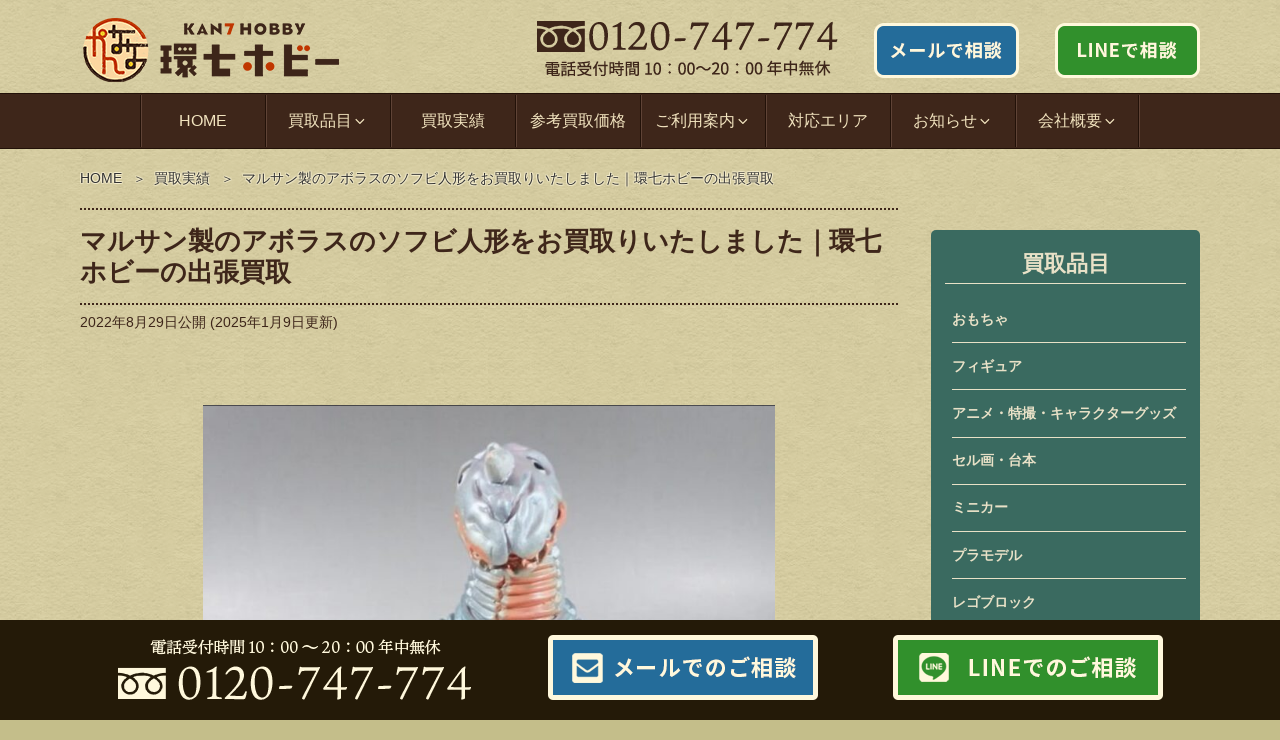

--- FILE ---
content_type: text/html; charset=UTF-8
request_url: https://kan7hobby.com/7535/
body_size: 31311
content:
<!DOCTYPE html><html lang="ja" class="no-js no-svg"><head><meta charset="UTF-8"><meta name="viewport" content="width=device-width, initial-scale=1"><link rel="profile" href="http://gmpg.org/xfn/11"> <script>(function(html){html.className = html.className.replace(/\bno-js\b/,'js')})(document.documentElement);</script> <link media="all" href="https://kan7hobby.com/wp-content/cache/autoptimize/css/autoptimize_dbd813a7f6915000db9d2ebad0f2b567.css" rel="stylesheet" /><title>マルサン製のアボラスのソフビ人形をお買取りいたしました｜環七ホビーの出張買取 ｜環七ホビー</title><meta name="description" content="本日は東京都板橋区稲荷台のお客様よりお買取りの、マルサン製のアボラスのソフビ人形をご紹介いたします。 ウルトラマンに登場するウルトラ怪獣です。 当店ではウルトラQ・ウルトラマン・ウルトラセブン・帰ってきたウルトラマンなどなど、円谷プロのウルトラシリーズグッズを高価買取しています。" /><meta name="robots" content="index, follow, max-snippet:-1, max-image-preview:large, max-video-preview:-1" /><link rel="canonical" href="https://kan7hobby.com/7535/" /><meta property="og:locale" content="ja_JP" /><meta property="og:type" content="article" /><meta property="og:title" content="マルサン製のアボラスのソフビ人形をお買取りいたしました｜環七ホビーの出張買取 ｜環七ホビー" /><meta property="og:description" content="本日は東京都板橋区稲荷台のお客様よりお買取りの、マルサン製のアボラスのソフビ人形をご紹介いたします。 ウルトラマンに登場するウルトラ怪獣です。 当店ではウルトラQ・ウルトラマン・ウルトラセブン・帰ってきたウルトラマンなどなど、円谷プロのウルトラシリーズグッズを高価買取しています。" /><meta property="og:url" content="https://kan7hobby.com/7535/" /><meta property="og:site_name" content="環七ホビー" /><meta property="article:published_time" content="2022-08-29T04:24:19+00:00" /><meta property="article:modified_time" content="2025-01-09T06:03:47+00:00" /><meta property="og:image" content="https://kan7hobby.com/wp-content/uploads/2022/08/946466A1-4CD2-4007-90AD-9BF538EA61BA.jpeg" /><meta property="og:image:width" content="730" /><meta property="og:image:height" content="730" /> <script type="application/ld+json" class="yoast-schema-graph">{"@context":"https://schema.org","@graph":[{"@type":"WebSite","@id":"https://kan7hobby.com/#website","url":"https://kan7hobby.com/","name":"\u74b0\u4e03\u30db\u30d3\u30fc","description":"","potentialAction":[{"@type":"SearchAction","target":"https://kan7hobby.com/?s={search_term_string}","query-input":"required name=search_term_string"}],"inLanguage":"ja"},{"@type":"ImageObject","@id":"https://kan7hobby.com/7535/#primaryimage","inLanguage":"ja","url":"https://kan7hobby.com/wp-content/uploads/2022/08/946466A1-4CD2-4007-90AD-9BF538EA61BA.jpeg","width":730,"height":730,"caption":"\u30de\u30eb\u30b5\u30f3 \u30a2\u30dc\u30e9\u30b9 \u30a6\u30eb\u30c8\u30e9\u602a\u7363 \u30bd\u30d5\u30d3\u4eba\u5f62"},{"@type":"WebPage","@id":"https://kan7hobby.com/7535/#webpage","url":"https://kan7hobby.com/7535/","name":"\u30de\u30eb\u30b5\u30f3\u88fd\u306e\u30a2\u30dc\u30e9\u30b9\u306e\u30bd\u30d5\u30d3\u4eba\u5f62\u3092\u304a\u8cb7\u53d6\u308a\u3044\u305f\u3057\u307e\u3057\u305f\uff5c\u74b0\u4e03\u30db\u30d3\u30fc\u306e\u51fa\u5f35\u8cb7\u53d6 \uff5c\u74b0\u4e03\u30db\u30d3\u30fc","isPartOf":{"@id":"https://kan7hobby.com/#website"},"primaryImageOfPage":{"@id":"https://kan7hobby.com/7535/#primaryimage"},"datePublished":"2022-08-29T04:24:19+00:00","dateModified":"2025-01-09T06:03:47+00:00","author":{"@id":"https://kan7hobby.com/#/schema/person/be75b6ef2c6b519c4e2afe7ba9b83928"},"description":"\u672c\u65e5\u306f\u6771\u4eac\u90fd\u677f\u6a4b\u533a\u7a32\u8377\u53f0\u306e\u304a\u5ba2\u69d8\u3088\u308a\u304a\u8cb7\u53d6\u308a\u306e\u3001\u30de\u30eb\u30b5\u30f3\u88fd\u306e\u30a2\u30dc\u30e9\u30b9\u306e\u30bd\u30d5\u30d3\u4eba\u5f62\u3092\u3054\u7d39\u4ecb\u3044\u305f\u3057\u307e\u3059\u3002 \u30a6\u30eb\u30c8\u30e9\u30de\u30f3\u306b\u767b\u5834\u3059\u308b\u30a6\u30eb\u30c8\u30e9\u602a\u7363\u3067\u3059\u3002 \u5f53\u5e97\u3067\u306f\u30a6\u30eb\u30c8\u30e9Q\u30fb\u30a6\u30eb\u30c8\u30e9\u30de\u30f3\u30fb\u30a6\u30eb\u30c8\u30e9\u30bb\u30d6\u30f3\u30fb\u5e30\u3063\u3066\u304d\u305f\u30a6\u30eb\u30c8\u30e9\u30de\u30f3\u306a\u3069\u306a\u3069\u3001\u5186\u8c37\u30d7\u30ed\u306e\u30a6\u30eb\u30c8\u30e9\u30b7\u30ea\u30fc\u30ba\u30b0\u30c3\u30ba\u3092\u9ad8\u4fa1\u8cb7\u53d6\u3057\u3066\u3044\u307e\u3059\u3002","inLanguage":"ja","potentialAction":[{"@type":"ReadAction","target":["https://kan7hobby.com/7535/"]}]},{"@type":"Person","@id":"https://kan7hobby.com/#/schema/person/be75b6ef2c6b519c4e2afe7ba9b83928","name":"kan7hobby","image":{"@type":"ImageObject","@id":"https://kan7hobby.com/#personlogo","inLanguage":"ja","url":"https://secure.gravatar.com/avatar/125d186493c1291a2e5f75521b8b9c4e?s=96&d=mm&r=g","caption":"kan7hobby"}}]}</script> <link rel="alternate" type="application/rss+xml" title="環七ホビー &raquo; フィード" href="https://kan7hobby.com/feed/" /><link rel="alternate" type="application/rss+xml" title="環七ホビー &raquo; コメントフィード" href="https://kan7hobby.com/comments/feed/" /><link rel="alternate" type="application/rss+xml" title="環七ホビー &raquo; マルサン製のアボラスのソフビ人形をお買取りいたしました｜環七ホビーの出張買取 のコメントのフィード" href="https://kan7hobby.com/7535/feed/" /> <!--[if lt IE 9]><link rel='stylesheet' id='twentyseventeen-ie8-css'  href='https://kan7hobby.com/wp-content/themes/twentyseventeen/assets/css/ie8.css' type='text/css' media='all' /> <![endif]--><link rel='stylesheet' id='mm-compiled-options-mobmenu-css'  href='https://kan7hobby.com/wp-content/cache/autoptimize/css/autoptimize_single_bb7ad1b42ef2956b164f1f3a6f1bb1ba.css' type='text/css' media='all' /> <script type='text/javascript' src='https://kan7hobby.com/wp-includes/js/jquery/jquery.js' id='jquery-core-js'></script> <!--[if lt IE 9]> <script type='text/javascript' src='https://kan7hobby.com/wp-content/themes/twentyseventeen/assets/js/html5.js' id='html5-js'></script> <![endif]--><link rel="https://api.w.org/" href="https://kan7hobby.com/wp-json/" /><link rel="alternate" type="application/json" href="https://kan7hobby.com/wp-json/wp/v2/posts/7535" /><link rel="alternate" type="application/json+oembed" href="https://kan7hobby.com/wp-json/oembed/1.0/embed?url=https%3A%2F%2Fkan7hobby.com%2F7535%2F" /><link rel="alternate" type="text/xml+oembed" href="https://kan7hobby.com/wp-json/oembed/1.0/embed?url=https%3A%2F%2Fkan7hobby.com%2F7535%2F&#038;format=xml" /><link rel="preload" href="https://kan7hobby.com/wp-content/uploads/2022/08/946466A1-4CD2-4007-90AD-9BF538EA61BA.jpeg" as="image" /><link rel="pingback" href="https://kan7hobby.com/xmlrpc.php"><link rel="icon" href="https://kan7hobby.com/wp-content/uploads/2024/12/cropped-favicon2-1-twentyseventeen-thumbnail-avatar.png" sizes="32x32" /><link rel="icon" href="https://kan7hobby.com/wp-content/uploads/2024/12/cropped-favicon2-1-medium.png" sizes="192x192" /><link rel="apple-touch-icon" href="https://kan7hobby.com/wp-content/uploads/2024/12/cropped-favicon2-1-medium.png" /><meta name="msapplication-TileImage" content="https://kan7hobby.com/wp-content/uploads/2024/12/cropped-favicon2-1-medium.png" /></head><body class="post-template-default single single-post postid-7535 single-format-standard group-blog has-sidebar title-tagline-hidden colors-light mob-menu-slideout-over"><div id="page" class="site"> <a class="skip-link screen-reader-text" href="#content">コンテンツへスキップ</a><header id="masthead" class="site-header" role="banner"><div class="custom-header"><div class="custom-header-media"></div><div class="site-branding"><div class="branding"><div></div></div><div class="wrap"><div class="site-branding-any"><div class="site-logo"><a href="https://kan7hobby.com/"><img loading="lazy" height="70" width="262" src="https://kan7hobby.com/wp-content/themes/twentyseventeench/img/default/logo.png" alt="環七ホビー" /></a></div><div class="site-util"><span class="tel-num"><img loading="lazy" height="59" width="301" src="https://kan7hobby.com/wp-content/themes/twentyseventeench/img/default/h-tel.png" alt="フリーダイヤル 0120-747-774 電話受付時間 10:00～20:00 年中無休" /></span></div><div class="site-util"><a href="https://kan7hobby.com/form/"><img loading="lazy" height="55" width="145" src="https://kan7hobby.com/wp-content/themes/twentyseventeench/img/default/h-mail.png" alt="メールで相談" /></a></div><div class="site-util"><a href="https://kan7hobby.com/line/"><img loading="lazy" height="55" width="145" src="https://kan7hobby.com/wp-content/themes/twentyseventeench/img/default/h-line.png" alt="LINEで相談" /></a></div></div><div class="site-branding-text"></div></div></div></div><div class="navigation-top"><div class="wrap"><nav id="site-navigation" role="navigation"><div class="menu-header_nav-container"><ul id="top-menu" class="menu"><li><a href="https://kan7hobby.com/">HOME</a></li><li class="menu-item-has-children"><span>買取品目<svg class="icon icon-angle-down" aria-hidden="true" role="img"> <use href="#icon-angle-down" xlink:href="#icon-angle-down"></use> </svg></span><ul class="sub-menu"><li><a href="https://kan7hobby.com/toy/">おもちゃ</a></li><li><a href="https://kan7hobby.com/figure/">フィギュア</a></li><li><a href="https://kan7hobby.com/animation-goods/">アニメ・特撮・キャラクターグッズ</a></li><li><a href="https://kan7hobby.com/cellga/">セル画・台本</a></li><li><a href="https://kan7hobby.com/doll/">ドール・着せ替え人形</a></li><li><a href="https://kan7hobby.com/minicar/">ミニカー</a></li><li><a href="https://kan7hobby.com/plastic-model/">プラモデル</a></li><li><a href="https://kan7hobby.com/railway-model/">鉄道模型</a></li><li><a href="https://kan7hobby.com/rc/">ラジコン</a></li><li><a href="https://kan7hobby.com/game/">ゲーム</a></li><li><a href="https://kan7hobby.com/tradingcard/">トレカ</a></li><li><a href="https://kan7hobby.com/toygun/">トイガン</a></li><li><a href="https://kan7hobby.com/audio/">オーディオ</a></li><li><a href="https://kan7hobby.com/sports-goods/">スポーツグッズ</a></li><li><a href="https://kan7hobby.com/transceiver/">無線機</a></li><li><a href="https://kan7hobby.com/dvd/">DVD・Blu-ray 買取</a></li><li><a href="https://kan7hobby.com/record/">レコード・CD 買取</a></li><li><a href="https://kan7hobby.com/book/">本・雑誌</a></li><li><a href="https://kan7hobby.com/poster/">古い紙モノ・ポスター</a></li><li><a href="https://kan7hobby.com/artist-goods/">アーティストグッズ</a></li><li><a href="https://kan7hobby.com/instrument/">楽器</a></li><li><a href="https://kan7hobby.com/outdoor/">アウトドア用品・釣具</a></li><li><a href="https://kan7hobby.com/stationary/">文房具</a></li><li><a href="https://kan7hobby.com/cassette-tape/">カセットテープ 買取</a></li><li><a href="https://kan7hobby.com/walkman/">ウォークマン・ポータブルカセットプレーヤー 買取</a></li><li><a href="https://kan7hobby.com/retro-pc/">レトロPC・マイコン 買取</a></li><li><a href="https://kan7hobby.com/retro-kaden/">レトロ家電・雑貨 買取</a></li><li><a href="https://kan7hobby.com/lego/">レゴブロック 買取</a></li><li><a href="https://kan7hobby.com/railway/">鉄道グッズ・部品・廃品 買取</a></li><li><a href="https://kan7hobby.com/camera/">カメラ・光学機器 買取</a></li><li><a href="https://kan7hobby.com/boardgame/">ボードゲーム・TRPG 買取</a></li><li><a href="https://kan7hobby.com/magic-goods/">手品グッズ</a></li><li><a href="https://kan7hobby.com/ihin/">遺品整理</a></li></ul></li><li><a href="https://kan7hobby.com/category/example/">買取実績</a></li><li><a href="https://kan7hobby.com/item/">参考買取価格</a></li><li class="menu-item-has-children"><span>ご利用案内<svg class="icon icon-angle-down" aria-hidden="true" role="img"> <use href="#icon-angle-down" xlink:href="#icon-angle-down"></use> </svg></span><ul class="sub-menu"><li><a href="https://kan7hobby.com/visit/">出張買取の流れ</a></li><li><a href="https://kan7hobby.com/delivery/">宅配買取の流れ</a></li><li><a href="https://kan7hobby.com/store/">持込買取の流れ</a></li><li><a href="https://kan7hobby.com/line/">LINE査定</a></li><li><a href="https://kan7hobby.com/qa/">よくある質問</a></li></ul></li><li><a href="https://kan7hobby.com/area/">対応エリア</a></li><li class="menu-item-has-children"><span>お知らせ<svg class="icon icon-angle-down" aria-hidden="true" role="img"> <use href="#icon-angle-down" xlink:href="#icon-angle-down"></use> </svg></span><ul class="sub-menu"><li><a href="https://kan7hobby.com/category/topics/">お知らせ</a></li><li><a href="https://kan7hobby.com/category/column/">ブログ</a></li></ul></li><li class="menu-item-has-children"><span>会社概要<svg class="icon icon-angle-down" aria-hidden="true" role="img"> <use href="#icon-angle-down" xlink:href="#icon-angle-down"></use> </svg></span><ul class="sub-menu"><li><a href="https://kan7hobby.com/company/">会社概要</a></li><li><a href="https://kan7hobby.com/company/#map">中野店</a></li><li><a href="https://kan7hobby.com/nerima-store/">練馬店</a></li><li><a href="https://kan7hobby.com/setagaya-store/">世田谷店</a></li><li><a href="https://kan7hobby.com/adachi-store/">足立店</a></li></ul></li></ul></div></nav></div></div><div id="assist_nav"><ul><li class="sp-tel"><span class="tel-num"><img src="https://kan7hobby.com/wp-content/themes/twentyseventeench/img/default/sp-tel.png" alt="電話受付 10：00～20：00 年中無休 0120-747-774" width="320" height="66" class="nolazy" loading="lazy"  /></span></li><li class="sp-mail"><a href="https://kan7hobby.com/form/">メールでご相談</a></li></ul></div></header><div class="site-content-contain"><div id="content" class="site-content"><div id="breadcrumb"><ol><li><a href="https://kan7hobby.com/">HOME</a></li><li><a href="https://kan7hobby.com/category/example/">買取実績</a></li><li class="breadcrumb-item">マルサン製のアボラスのソフビ人形をお買取りいたしました｜環七ホビーの出張買取</li></ol></div> <script type="application/ld+json">{
  "@context": "http://schema.org",
  "@type": "BreadcrumbList",
  "itemListElement":
  [

    {
      "@type": "ListItem",
      "position": 1,
      "item":
      {
        "@id": "https://kan7hobby.com/",
        "name": "HOME"
      }
    },
    {
      "@type": "ListItem",
      "position": 2,
      "item":
      {
        "@id": "https://kan7hobby.com/category/example/",
        "name": "買取実績"
      }
    },
    {
      "@type": "ListItem",
      "position": 3,
      "item":
      {
        "@id": "https://kan7hobby.com/7535/",
        "name": "マルサン製のアボラスのソフビ人形をお買取りいたしました｜環七ホビーの出張買取"
      }
    }
  ]
}</script> <div class="wrap"><div id="primary" class="content-area"><main id="main" class="site-main" role="main"><article id="post-7535" class="post-7535 post type-post status-publish format-standard has-post-thumbnail category-example item_group1-softvinyl-t item_group1-toy-t"><header class="entry-header"><h1 class="entry-title">マルサン製のアボラスのソフビ人形をお買取りいたしました｜環七ホビーの出張買取</h1><div class="entry-meta"><span class="posted-on"><span class="screen-reader-text">投稿日:</span> <time class="entry-date published" datetime="2022-08-29T13:24:19+09:00">2022年8月29日</time>公開&nbsp;(<time class="updated published" datetime="2025-01-09T15:03:47+09:00">2025年1月9日</time>更新)</span></div></header><div class="entry-content"><div class="example-post"><div class="outer"><div class="box example-txt"><div class="example-image"> <span><img width="730" height="730" src="https://kan7hobby.com/wp-content/uploads/2022/08/946466A1-4CD2-4007-90AD-9BF538EA61BA.jpeg" class="nolazy wp-post-image" alt="マルサン アボラス ウルトラ怪獣 ソフビ人形" loading="eager" srcset="https://kan7hobby.com/wp-content/uploads/2022/08/946466A1-4CD2-4007-90AD-9BF538EA61BA.jpeg 730w, https://kan7hobby.com/wp-content/uploads/2022/08/946466A1-4CD2-4007-90AD-9BF538EA61BA-thumbnail.jpeg 150w, https://kan7hobby.com/wp-content/uploads/2022/08/946466A1-4CD2-4007-90AD-9BF538EA61BA-medium.jpeg 300w, https://kan7hobby.com/wp-content/uploads/2022/08/946466A1-4CD2-4007-90AD-9BF538EA61BA-twentyseventeen-thumbnail-avatar.jpeg 100w" sizes="100vw" /></span></div><div class="example-data"><table><caption>詳細</caption><tr><th>メーカー</th><td>マルサン</td></tr><tr><th>ジャンル</th><td><a href="https://kan7hobby.com/toy/softvinyl/">ソフビ</a>、<a href="https://kan7hobby.com/toy/">おもちゃ</a></td></tr><tr><th>買取地域</th><td><a href="https://kan7hobby.com/3173/">東京都板橋区</a>稲荷台</td></tr><tr><th>買取方法</th><td>出張買取</td></tr></table><p class="indent">※買取価格は、商品の状態、相場により変動します。<br />この金額での買取をお約束するものではございませんので、予めご了承下さい。</p><p class="more"><a href="https://kan7hobby.com/toy/">おもちゃ買取について詳しく見る</a></p></div><div class="voices"><dl class="voice-staff"><dt>スタッフより</dt><dd><p><img loading="lazy" class="alignnone size-full wp-image-7538" src="https://kan7hobby.com/wp-content/uploads/2022/08/C62CEB7E-0787-4EC8-902B-9D89E0D87E41.jpeg" alt="" width="730" height="715" srcset="https://kan7hobby.com/wp-content/uploads/2022/08/C62CEB7E-0787-4EC8-902B-9D89E0D87E41.jpeg 730w, https://kan7hobby.com/wp-content/uploads/2022/08/C62CEB7E-0787-4EC8-902B-9D89E0D87E41-medium.jpeg 300w" sizes="(max-width: 730px) 100vw, 730px" /></p><p><img loading="lazy" class="alignnone size-full wp-image-7537" src="https://kan7hobby.com/wp-content/uploads/2022/08/4AE5252D-8FB5-484F-BAEF-C37E9D8551D6.jpeg" alt="" width="730" height="726" srcset="https://kan7hobby.com/wp-content/uploads/2022/08/4AE5252D-8FB5-484F-BAEF-C37E9D8551D6.jpeg 730w, https://kan7hobby.com/wp-content/uploads/2022/08/4AE5252D-8FB5-484F-BAEF-C37E9D8551D6-thumbnail.jpeg 150w, https://kan7hobby.com/wp-content/uploads/2022/08/4AE5252D-8FB5-484F-BAEF-C37E9D8551D6-medium.jpeg 300w, https://kan7hobby.com/wp-content/uploads/2022/08/4AE5252D-8FB5-484F-BAEF-C37E9D8551D6-twentyseventeen-thumbnail-avatar.jpeg 100w" sizes="(max-width: 730px) 100vw, 730px" /></p><p>本日は東京都板橋区稲荷台のお客様よりお買取りの、マルサン製のアボラスのソフビ人形をご紹介いたします。</p><p>ウルトラマンに登場するウルトラ怪獣です。</p><p>当店ではウルトラQ・ウルトラマン・ウルトラセブン・帰ってきたウルトラマンなどなど、円谷プロのウルトラシリーズグッズを高価買取しています。</p><p>お電話・WEBのお問い合わせフォーム・ライン査定より、お気軽にお問い合わせくださいませ！</p></dd></dl></div></div></div><div class="outer"><section id="results" class="box results"><h2 id="results-heading">その他のおもちゃ<span>買取実績</span></h2><p class="results-p">お客様から買い取らせていただいた「おもちゃ」の一部をご紹介!</p><div class="related-results"><ul class="col-1-2"><li><div class="post-wrap"><div class="pict"><span><img width="150" height="150" src="https://kan7hobby.com/wp-content/uploads/2026/01/IMG_4868-thumbnail.jpeg" class="attachment-thumbnail size-thumbnail wp-post-image" alt="タケミ 宇宙の騎士テッカマン ペガスロボット ウルトラ ジャンボ合金" loading="lazy" srcset="https://kan7hobby.com/wp-content/uploads/2026/01/IMG_4868-thumbnail.jpeg 150w, https://kan7hobby.com/wp-content/uploads/2026/01/IMG_4868-medium.jpeg 300w, https://kan7hobby.com/wp-content/uploads/2026/01/IMG_4868-twentyseventeen-thumbnail-avatar.jpeg 100w, https://kan7hobby.com/wp-content/uploads/2026/01/IMG_4868.jpeg 730w" sizes="100vw" /></span></div><div class="text"><div class="status"><span class="date">2026年01月27日</span></div><div class="city"><span class="type">持込買取</span><span>東京都江東区</span></div><div class="title"><a href="https://kan7hobby.com/35018/">タケミ 宇宙の騎士テッカマン ペガスロボット ウルトラ ジャンボ合金をお買い取りいたしました｜環七ホビーの持込買取</a></div></div></div></li><li><div class="post-wrap"><div class="pict"><span><img width="150" height="150" src="https://kan7hobby.com/wp-content/uploads/2026/01/IMG_4788-thumbnail.jpeg" class="attachment-thumbnail size-thumbnail wp-post-image" alt="旧タカラ 超人戦隊バラタック トロッター3号" loading="lazy" srcset="https://kan7hobby.com/wp-content/uploads/2026/01/IMG_4788-thumbnail.jpeg 150w, https://kan7hobby.com/wp-content/uploads/2026/01/IMG_4788-medium.jpeg 300w, https://kan7hobby.com/wp-content/uploads/2026/01/IMG_4788-twentyseventeen-thumbnail-avatar.jpeg 100w, https://kan7hobby.com/wp-content/uploads/2026/01/IMG_4788.jpeg 730w" sizes="100vw" /></span></div><div class="text"><div class="status"><span class="date">2026年01月25日</span></div><div class="city"><span class="type">持込買取</span><span>東京都豊島区</span></div><div class="title"><a href="https://kan7hobby.com/34961/">旧タカラ 超人戦隊バラタック トロッター3号をお買い取りいたしました｜環七ホビーの持込買取</a></div></div></div></li><li><div class="post-wrap"><div class="pict"><span><img width="150" height="150" src="https://kan7hobby.com/wp-content/uploads/2026/01/IMG_4783-thumbnail.jpeg" class="attachment-thumbnail size-thumbnail wp-post-image" alt="1987年 サンリオ ハンギョドン えんにち大好き 手ぬぐい" loading="lazy" srcset="https://kan7hobby.com/wp-content/uploads/2026/01/IMG_4783-thumbnail.jpeg 150w, https://kan7hobby.com/wp-content/uploads/2026/01/IMG_4783-twentyseventeen-thumbnail-avatar.jpeg 100w" sizes="100vw" /></span></div><div class="text"><div class="status"><span class="date">2026年01月24日</span></div><div class="city"><span class="type">出張買取</span><span>東京都北区</span></div><div class="title"><a href="https://kan7hobby.com/34953/">1987年 サンリオ ハンギョドン えんにち大好き 手ぬぐいを買取いたしました｜環七ホビーの遺品整理</a></div></div></div></li><li><div class="post-wrap"><div class="pict"><span><img width="150" height="150" src="https://kan7hobby.com/wp-content/uploads/2026/01/IMG_4780-thumbnail.jpeg" class="attachment-thumbnail size-thumbnail wp-post-image" alt="1991年 サンリオ トミー ハンギョドン ポケットメイト 飛びだせ 宇宙ロケットゲーム" loading="lazy" srcset="https://kan7hobby.com/wp-content/uploads/2026/01/IMG_4780-thumbnail.jpeg 150w, https://kan7hobby.com/wp-content/uploads/2026/01/IMG_4780-twentyseventeen-thumbnail-avatar.jpeg 100w" sizes="100vw" /></span></div><div class="text"><div class="status"><span class="date">2026年01月23日</span></div><div class="city"><span class="type">持込買取</span><span>東京都稲城市</span></div><div class="title"><a href="https://kan7hobby.com/34923/">1991年 サンリオ トミー ハンギョドン ポケットメイト 飛びだせ 宇宙ロケットゲームをお買い取りいたしました｜環七ホビーの持込買取</a></div></div></div></li><li><div class="post-wrap"><div class="pict"><span><img width="150" height="150" src="https://kan7hobby.com/wp-content/uploads/2026/01/IMG_4753-thumbnail.jpeg" class="attachment-thumbnail size-thumbnail wp-post-image" alt="ベアモデル ドラゴンボーイ マジンガーZ ダブラスM2 ソフビ メタリックカラー" loading="lazy" srcset="https://kan7hobby.com/wp-content/uploads/2026/01/IMG_4753-thumbnail.jpeg 150w, https://kan7hobby.com/wp-content/uploads/2026/01/IMG_4753-twentyseventeen-thumbnail-avatar.jpeg 100w" sizes="100vw" /></span></div><div class="text"><div class="status"><span class="date">2026年01月22日</span></div><div class="city"><span class="type">持込買取</span><span>東京都三鷹市</span></div><div class="title"><a href="https://kan7hobby.com/34907/">ベアモデル ドラゴンボーイ マジンガーZ ダブラスM2 ソフビ メタリックカラーをお買い取りいたしました｜環七ホビーの持込買取</a></div></div></div></li><li><div class="post-wrap"><div class="pict"><span><img width="150" height="150" src="https://kan7hobby.com/wp-content/uploads/2026/01/IMG_4740-thumbnail.jpeg" class="attachment-thumbnail size-thumbnail wp-post-image" alt="ポピー バトルフィーバーJ プラデラ バトルフィーバー" loading="lazy" srcset="https://kan7hobby.com/wp-content/uploads/2026/01/IMG_4740-thumbnail.jpeg 150w, https://kan7hobby.com/wp-content/uploads/2026/01/IMG_4740-twentyseventeen-thumbnail-avatar.jpeg 100w" sizes="100vw" /></span></div><div class="text"><div class="status"><span class="date">2026年01月21日</span></div><div class="city"><span class="type">持込買取</span><span>東京都中野区</span></div><div class="title"><a href="https://kan7hobby.com/34881/">ポピー バトルフィーバーJ プラデラ バトルフィーバーをお買い取りいたしました｜環七ホビーの持込買取</a></div></div></div></li></ul></div><p class="more"><a href="https://kan7hobby.com/category/example/">買取実績一覧を見る</a></p></section></div></div><div class="outer order"><div class="order box"><h2 id="order-heading">お問合わせ・買取のご依頼</h2><p>お見積り・ご相談は無料！法人様からのご依頼にも対応致します。<br />価値があるかどうか分からないものでもお気軽にご相談下さい。</p><div class="img-c"> <picture> <source type="image/webp" srcset="/wp-content/themes/twentyseventeench/img/contents/order-cta.webp"><img src="/wp-content/themes/twentyseventeench/img/contents/order-cta.png" width="674" height="272" alt="大切にしてきた趣味のもの丁寧に査定致します 関東全域無料出張買取24時間出張買取中"> </picture></div><div class="order-bnr"><p class="img-c"><span class="tel-num"><img height="137" width="720" src="https://kan7hobby.com/wp-content/themes/twentyseventeench/img/contents/bnr-tel.png" alt="フリーダイヤル 0120-747-774 電話受付時間 10:00~20:00 年中無休" /></span></p><ul class="col-2"><li><a href="https://kan7hobby.com/form/"><img height="100" width="370" src="https://kan7hobby.com/wp-content/themes/twentyseventeench/img/contents/bnr-mail.png" alt="メールで相談・ご依頼" /></a></li><li><a href="https://kan7hobby.com/line/"><img height="100" width="370" src="https://kan7hobby.com/wp-content/themes/twentyseventeench/img/contents/bnr-line.png" alt="LINEで相談・ご依頼" /></a></li></ul></div></div></div></div><footer class="entry-footer"><span class="cat-tags-links"><span class="cat-links"><svg class="icon icon-folder-open" aria-hidden="true" role="img"> <use href="#icon-folder-open" xlink:href="#icon-folder-open"></use> </svg><span class="screen-reader-text">カテゴリー</span><a href="https://kan7hobby.com/category/example/" rel="category tag">買取実績</a></span></span></footer></article></main></div><aside id="secondary" class="widget-area" role="complementary" aria-label="ブログサイドバー"><div id="text-2" class="widget-odd widget-first widget-1 pc-on widget widget_text"><div class="textwidget"><div class="s-serv-menu"><h3>買取品目</h3><ul><li><a href="https://kan7hobby.com/toy/">おもちゃ</a></li><li><a href="https://kan7hobby.com/figure/">フィギュア</a></li><li><a href="https://kan7hobby.com/animation-goods/">アニメ・特撮・キャラクターグッズ</a></li><li><a href="https://kan7hobby.com/cellga/">セル画・台本</a></li><li><a href="https://kan7hobby.com/minicar/">ミニカー</a></li><li><a href="https://kan7hobby.com/plastic-model/">プラモデル</a></li><li><a href="https://kan7hobby.com/lego/">レゴブロック</a></li><li><a href="https://kan7hobby.com/railway-model/">鉄道模型</a></li><li><a href="https://kan7hobby.com/rc/">ラジコン</a></li><li><a href="https://kan7hobby.com/game/">ゲーム</a></li><li><a href="https://kan7hobby.com/tradingcard/">トレーディングカード</a></li><li><a href="https://kan7hobby.com/toygun/">トイガン</a></li><li><a href="https://kan7hobby.com/audio/">オーディオ</a></li><li><a href="https://kan7hobby.com/sports-goods/">スポーツグッズ</a></li><li><a href="https://kan7hobby.com//transceiver/">無線機</a></li><li><a href="https://kan7hobby.com/dvd/"> DVD・Blu-ray</a></li><li><a href="https://kan7hobby.com/record/"> レコード・CD</a></li><li><a href="https://kan7hobby.com/book/">本・雑誌</a></li><li><a href="https://kan7hobby.com/poster/">古い紙モノ・ポスター</a></li><li><a href="https://kan7hobby.com/artist-goods/"> アーティストグッズ</a></li><li><a href="https://kan7hobby.com/instrument/">楽器</a></li><li><a href="https://kan7hobby.com/outdoor/">アウトドア用品/釣具</a></li><li><a href="https://kan7hobby.com/stationary/">文房具</a></li><li><a href="https://kan7hobby.com/cassette-tape/">カセットテープ</a></li><li><a href="https://kan7hobby.com/walkman/">ウォークマン・ポータブルカセットプレーヤー</a></li><li><a href="https://kan7hobby.com/retro-pc/">レトロPC・マイコン</a></li><li><a href="https://kan7hobby.com/retro-kaden/">レトロ家電・雑貨</a></li><li><a href="https://kan7hobby.com/boardgame/">ボードゲーム・TRPG</a></li><li><a href="https://kan7hobby.com/magic-goods/">手品グッズ</a></li><li><a href="https://kan7hobby.com/ihin/">遺品整理</a></li></ul></div></div></div><div id="text-3" class="widget-even widget-2 pc-on widget widget_text"><div class="textwidget"><div class="s-blog"><h3>BLOGカテゴリー</h3><ul><li class="cat-item cat-item-1"><a href="https://kan7hobby.com/category/example/">買取実績</a></li><li class="cat-item cat-item-38"><a href="https://kan7hobby.com/category/topics/">お知らせ</a></li><li class="cat-item cat-item-40"><a href="https://kan7hobby.com/category/column/">ブログ</a></li></ul></div></div></div><div id="archives-3" class="widget-odd widget-last widget-3 widget widget_archive"><h3 class="widget-title">アーカイブ</h3> <label class="screen-reader-text" for="archives-dropdown-3">アーカイブ</label> <select id="archives-dropdown-3" name="archive-dropdown"><option value="">月を選択</option><option value='https://kan7hobby.com/date/2026/01/'> 2026年1月</option><option value='https://kan7hobby.com/date/2025/12/'> 2025年12月</option><option value='https://kan7hobby.com/date/2025/11/'> 2025年11月</option><option value='https://kan7hobby.com/date/2025/10/'> 2025年10月</option><option value='https://kan7hobby.com/date/2025/09/'> 2025年9月</option><option value='https://kan7hobby.com/date/2025/08/'> 2025年8月</option><option value='https://kan7hobby.com/date/2025/07/'> 2025年7月</option><option value='https://kan7hobby.com/date/2025/06/'> 2025年6月</option><option value='https://kan7hobby.com/date/2025/05/'> 2025年5月</option><option value='https://kan7hobby.com/date/2025/04/'> 2025年4月</option><option value='https://kan7hobby.com/date/2025/03/'> 2025年3月</option><option value='https://kan7hobby.com/date/2025/02/'> 2025年2月</option><option value='https://kan7hobby.com/date/2025/01/'> 2025年1月</option><option value='https://kan7hobby.com/date/2024/12/'> 2024年12月</option><option value='https://kan7hobby.com/date/2024/11/'> 2024年11月</option><option value='https://kan7hobby.com/date/2024/10/'> 2024年10月</option><option value='https://kan7hobby.com/date/2024/09/'> 2024年9月</option><option value='https://kan7hobby.com/date/2024/08/'> 2024年8月</option><option value='https://kan7hobby.com/date/2024/07/'> 2024年7月</option><option value='https://kan7hobby.com/date/2024/06/'> 2024年6月</option><option value='https://kan7hobby.com/date/2024/05/'> 2024年5月</option><option value='https://kan7hobby.com/date/2024/04/'> 2024年4月</option><option value='https://kan7hobby.com/date/2024/03/'> 2024年3月</option><option value='https://kan7hobby.com/date/2024/02/'> 2024年2月</option><option value='https://kan7hobby.com/date/2024/01/'> 2024年1月</option><option value='https://kan7hobby.com/date/2023/12/'> 2023年12月</option><option value='https://kan7hobby.com/date/2023/11/'> 2023年11月</option><option value='https://kan7hobby.com/date/2023/10/'> 2023年10月</option><option value='https://kan7hobby.com/date/2023/09/'> 2023年9月</option><option value='https://kan7hobby.com/date/2023/08/'> 2023年8月</option><option value='https://kan7hobby.com/date/2023/07/'> 2023年7月</option><option value='https://kan7hobby.com/date/2023/06/'> 2023年6月</option><option value='https://kan7hobby.com/date/2023/05/'> 2023年5月</option><option value='https://kan7hobby.com/date/2023/04/'> 2023年4月</option><option value='https://kan7hobby.com/date/2023/03/'> 2023年3月</option><option value='https://kan7hobby.com/date/2023/02/'> 2023年2月</option><option value='https://kan7hobby.com/date/2023/01/'> 2023年1月</option><option value='https://kan7hobby.com/date/2022/12/'> 2022年12月</option><option value='https://kan7hobby.com/date/2022/11/'> 2022年11月</option><option value='https://kan7hobby.com/date/2022/10/'> 2022年10月</option><option value='https://kan7hobby.com/date/2022/09/'> 2022年9月</option><option value='https://kan7hobby.com/date/2022/08/'> 2022年8月</option><option value='https://kan7hobby.com/date/2022/07/'> 2022年7月</option><option value='https://kan7hobby.com/date/2022/06/'> 2022年6月</option><option value='https://kan7hobby.com/date/2022/05/'> 2022年5月</option><option value='https://kan7hobby.com/date/2022/04/'> 2022年4月</option><option value='https://kan7hobby.com/date/2022/03/'> 2022年3月</option><option value='https://kan7hobby.com/date/2022/02/'> 2022年2月</option><option value='https://kan7hobby.com/date/2022/01/'> 2022年1月</option><option value='https://kan7hobby.com/date/2021/12/'> 2021年12月</option><option value='https://kan7hobby.com/date/2021/11/'> 2021年11月</option><option value='https://kan7hobby.com/date/2021/10/'> 2021年10月</option><option value='https://kan7hobby.com/date/2021/09/'> 2021年9月</option><option value='https://kan7hobby.com/date/2021/08/'> 2021年8月</option><option value='https://kan7hobby.com/date/2021/07/'> 2021年7月</option><option value='https://kan7hobby.com/date/2021/06/'> 2021年6月</option><option value='https://kan7hobby.com/date/2021/05/'> 2021年5月</option><option value='https://kan7hobby.com/date/2021/04/'> 2021年4月</option><option value='https://kan7hobby.com/date/2021/03/'> 2021年3月</option><option value='https://kan7hobby.com/date/2021/02/'> 2021年2月</option><option value='https://kan7hobby.com/date/2021/01/'> 2021年1月</option><option value='https://kan7hobby.com/date/2020/12/'> 2020年12月</option><option value='https://kan7hobby.com/date/2020/11/'> 2020年11月</option><option value='https://kan7hobby.com/date/2020/10/'> 2020年10月</option><option value='https://kan7hobby.com/date/2020/09/'> 2020年9月</option><option value='https://kan7hobby.com/date/2020/08/'> 2020年8月</option><option value='https://kan7hobby.com/date/2020/07/'> 2020年7月</option><option value='https://kan7hobby.com/date/2020/06/'> 2020年6月</option><option value='https://kan7hobby.com/date/2020/05/'> 2020年5月</option><option value='https://kan7hobby.com/date/2020/04/'> 2020年4月</option><option value='https://kan7hobby.com/date/2020/03/'> 2020年3月</option><option value='https://kan7hobby.com/date/2020/02/'> 2020年2月</option><option value='https://kan7hobby.com/date/2020/01/'> 2020年1月</option><option value='https://kan7hobby.com/date/2019/12/'> 2019年12月</option><option value='https://kan7hobby.com/date/2019/11/'> 2019年11月</option><option value='https://kan7hobby.com/date/2019/06/'> 2019年6月</option> </select> <script type="text/javascript">(function() {
	var dropdown = document.getElementById( "archives-dropdown-3" );
	function onSelectChange() {
		if ( dropdown.options[ dropdown.selectedIndex ].value !== '' ) {
			document.location.href = this.options[ this.selectedIndex ].value;
		}
	}
	dropdown.onchange = onSelectChange;
})();</script> </div></aside></div></div><div class="f-box"><section class="taiou"><h3>環七ホビー 関東全域の無料出張 買取対応エリア</h3><p class="txt-c">関東全域を中心に承っております。詳しくは<a href="https://kan7hobby.com/area/">対応エリア</a>をご確認ください。</p><ul><li><a href="https://kan7hobby.com/area/#pref-tokyo">東京都</a></li><li><a href="https://kan7hobby.com/area/#pref-saitama">埼玉県</a></li><li><a href="https://kan7hobby.com/area/#pref-chiba">千葉県</a></li><li><a href="https://kan7hobby.com/area/#pref-kanagawa">神奈川県</a></li></ul></section></div><footer id="colophon" class="site-footer" role="contentinfo"><div class="wrap"><aside class="widget-area" role="complementary" aria-label="フッター"><div class="widget-column footer-widget-1"><div id="nav_menu-4" class="widget-odd widget-last widget-first widget-1 widget widget_nav_menu"><div class="menu-footer_nav-container"><ul id="menu-footer_nav" class="menu"><li class="menu-item-has-children"><span>買取品目</span><ul class="sub-menu"><li><a href="https://kan7hobby.com/toy/">おもちゃ</a></li><li><a href="https://kan7hobby.com/figure/">フィギュア</a></li><li><a href="https://kan7hobby.com/animation-goods/">アニメ・特撮・キャラクターグッズ</a></li><li><a href="https://kan7hobby.com/cellga/">セル画・台本</a></li><li><a href="https://kan7hobby.com/doll/">ドール・着せ替え人形</a></li><li><a href="https://kan7hobby.com/minicar/">ミニカー</a></li><li><a href="https://kan7hobby.com/plastic-model/">プラモデル</a></li><li><a href="https://kan7hobby.com/railway-model/">鉄道模型</a></li><li><a href="https://kan7hobby.com/rc/">ラジコン</a></li><li><a href="https://kan7hobby.com/game/">ゲーム</a></li><li><a href="https://kan7hobby.com/game/retro-game/neogeo/">ネオジオ</a></li><li><a href="https://kan7hobby.com/game/famicom/">ファミコン</a></li><li><a href="https://kan7hobby.com/game/superfamicom/">スーパーファミコン</a></li><li><a href="https://kan7hobby.com/game/pcengine/">PCエンジン</a></li><li><a href="https://kan7hobby.com/game/retro-game/game-poster/">ゲームポスター・チラシ</a></li><li><a href="https://kan7hobby.com/tradingcard/">トレカ</a></li><li><a href="https://kan7hobby.com/toygun/">トイガン・エアガン</a></li><li><a href="https://kan7hobby.com/audio/">オーディオ</a></li><li><a href="https://kan7hobby.com/sports-goods/">スポーツグッズ</a></li><li><a href="https://kan7hobby.com/transceiver/">無線機</a></li><li><a href="https://kan7hobby.com/dvd/">DVD・Blu-ray 買取</a></li><li><a href="https://kan7hobby.com/record/">レコード・CD 買取</a></li><li><a href="https://kan7hobby.com/book/">本・雑誌</a></li><li><a href="https://kan7hobby.com/poster/">古い紙モノ・ポスター</a></li><li><a href="https://kan7hobby.com/poster/movie-pamphlet/">映画チラシ・パンフレット</a></li><li><a href="https://kan7hobby.com/poster/car-catalog/">自動車カタログ・パンフレット</a></li><li><a href="https://kan7hobby.com/artist-goods/">アーティストグッズ</a></li><li><a href="https://kan7hobby.com/instrument/">楽器</a></li><li><a href="https://kan7hobby.com/outdoor/">アウトドア用品・釣具</a></li><li><a href="https://kan7hobby.com/outdoor/knife/">カスタムナイフ・作家物ナイフ</a></li><li><a href="https://kan7hobby.com/outdoor/zippo/">Zippoライター</a></li><li><a href="https://kan7hobby.com/stationary/">文房具 買取</a></li><li><a href="https://kan7hobby.com/cassette-tape/">カセットテープ 買取</a></li><li><a href="https://kan7hobby.com/walkman/">ウォークマン・ポータブルカセットプレーヤー 買取</a></li><li><a href="https://kan7hobby.com/retro-pc/">レトロPC・マイコン 買取</a></li><li><a href="https://kan7hobby.com/retro-pc/msx/">MSX</a></li><li><a href="https://kan7hobby.com/retro-pc/fm/">FM-7 / FM-8 / FM-TOWNS</a></li><li><a href="https://kan7hobby.com/retro-pc/x68/">X68000 / X1 / MZ</a></li><li><a href="https://kan7hobby.com/retro-pc/pc98/">PC-9801 / 8801 / 6001</a></li><li><a href="https://kan7hobby.com/retro-kaden/">レトロ家電・雑貨 買取</a></li><li><a href="https://kan7hobby.com/lego/">レゴブロック 買取</a></li><li><a href="https://kan7hobby.com/railway/">鉄道グッズ・部品・廃品 買取</a></li><li><a href="https://kan7hobby.com/camera/">カメラ・光学機器 買取</a></li><li><a href="https://kan7hobby.com/boardgame/">ボードゲーム・TRPG 買取</a></li><li><a href="https://kan7hobby.com/magic-goods/">手品グッズ</a></li><li><a href="https://kan7hobby.com/ihin/">遺品整理</a></li></ul></li><li class="menu-item-has-children"><span>買取情報</span><ul class="sub-menu"><li><a href="https://kan7hobby.com/category/example/">買取実績</a></li><li><a href="https://kan7hobby.com/item/">参考買取価格</a></li><li><a href="https://kan7hobby.com/category/column/">おもちゃ・ホビー買取コラム</a></li></ul></li><li class="menu-item-has-children"><span>お知らせ</span><ul class="sub-menu"><li><a href="https://kan7hobby.com/category/topics/">新着情報・お知らせ</a></li></ul></li><li class="menu-item-has-children"><span>ご利用案内</span><ul class="sub-menu"><li><a href="https://kan7hobby.com/area/">対応エリア</a></li><li><a href="https://kan7hobby.com/visit/">出張買取の流れ</a></li><li><a href="https://kan7hobby.com/delivery/">宅配買取の流れ</a></li><li><a href="https://kan7hobby.com/store/">持込買取の流れ</a></li><li><a href="https://kan7hobby.com/line/">LINE査定</a></li><li><a href="https://kan7hobby.com/qa/">よくある質問</a></li></ul></li><li class="menu-item-has-children"><span>会社情報</span><ul class="sub-menu"><li><a href="https://kan7hobby.com/">HOME</a></li><li><a href="https://kan7hobby.com/company/">会社概要</a></li><li><a href="https://kan7hobby.com/company/#map">中野店</a></li><li><a href="https://kan7hobby.com/nerima-store/">練馬店</a></li><li><a href="https://kan7hobby.com/setagaya-store/">世田谷店</a></li><li><a href="https://kan7hobby.com/adachi-store/">足立店</a></li><li><a href="https://kan7hobby.com/form/">お問い合わせ・ご相談</a></li><li><a href="https://kan7hobby.com/kaitori-kiyaku/">買取サービスご利用規約</a></li><li><a href="https://kan7hobby.com/law/">特定商取引法に基づく表記</a></li><li><a href="https://kan7hobby.com/law-kobutsu/">古物営業法に基づく表示</a></li><li><a href="https://kan7hobby.com/coolingoff/">クーリング・オフについて</a></li><li><a href="https://kan7hobby.com/policy/">プライバシーポリシー</a></li><li><a href="https://kan7hobby.com/sitemap/">サイトマップ</a></li></ul></li></ul></div></div></div><div class="widget-column footer-widget-2"><div id="text-4" class="widget-odd widget-first widget-1 widget widget_text"><h3 class="widget-title">趣味の物 買取専門店 環七ホビー</h3><div class="textwidget"><ul><li> 〒165-0025<br class="sp-on" />東京都中野区沼袋３丁目１１−１４−１１１</li><li>TEL： <span class="tel-num">0120-747-774</span></li><li><span class="licence-heading">【古物商許可】</span><br class="sp-on" /><span class="licence-txt">東京都公安委員会 第304402118550号<br /> 古物商名称：株式会社 T-MODEL</span></li></ul></div></div><div id="text-5" class="widget-even widget-last widget-2 widget widget_text"><div class="textwidget"><div class="img-c"><a href="https://game.kan7hobby.com" target="_blank" rel="external nofollow noopener noreferrer"><img loading="lazy" src="https://kan7hobby.com/wp-content/themes/twentyseventeench/img/default/game-kan.jpg" width="300" height="94" alt="中古ゲーム通販 環七ホビー ゲーム館 想い出の品取り揃えてます。" /></a></div><div class="img-c"><a href="https://s-bijutsu.com/" target="_blank" rel="external nofollow noopener noreferrer"><img loading="lazy" src="https://kan7hobby.com/wp-content/themes/twentyseventeench/img/default/tomiya.jpg" width="300" height="94" alt="古美術品・小道具の買取 専門知識と熱意をもってお手伝いいたします" /></a></div></div></div></div></aside><div class="site-info"><div class="copy">&copy; 2020-2026 環七ホビー All rights reserved.</div></div></div><div id="f-bar"><div><div><span class="tel-num"><img loading="lazy" height="65" width="355" src="https://kan7hobby.com/wp-content/themes/twentyseventeench/img/default/f-tel.png" alt="フリーダイヤル 0120-747-774 電話受付時間 10:00～20:00 年中無休" /></span></div><div><a href="https://kan7hobby.com/form/"><img loading="lazy" height="65" width="270" src="https://kan7hobby.com/wp-content/themes/twentyseventeench/img/default/f-mail.png" alt="メールでのご相談" /></a></div><div><a href="https://kan7hobby.com/line/"><img loading="lazy" height="65" width="270" src="https://kan7hobby.com/wp-content/themes/twentyseventeench/img/default/f-line.png" alt="LINEでのご相談" /></a></div></div></div></footer></div></div><div id="wpfront-scroll-top-container"> <img src="https://kan7hobby.com/wp-content/plugins/wpfront-scroll-top/images/icons/1.png" alt="" /></div> <script type="text/javascript">function wpfront_scroll_top_init() {if(typeof wpfront_scroll_top == "function" && typeof jQuery !== "undefined") {wpfront_scroll_top({"scroll_offset":100,"button_width":0,"button_height":0,"button_opacity":0.8000000000000000444089209850062616169452667236328125,"button_fade_duration":200,"scroll_duration":400,"location":1,"marginX":20,"marginY":20,"hide_iframe":false,"auto_hide":false,"auto_hide_after":2,"button_action":"top","button_action_element_selector":"","button_action_container_selector":"html, body","button_action_element_offset":0});} else {setTimeout(wpfront_scroll_top_init, 100);}}wpfront_scroll_top_init();</script> <script>(function () {
var acclog_cgi_url = '/cgi/acc/acclog.cgi';
create_beacon();
function create_beacon() {
	var img = document.createElement("img");
	img.src = acclog_cgi_url + "?referrer=" + document.referrer + "&width=" + screen.width + "&height=" + screen.height + "&color=" + screen.colorDepth + "&epoch=" + new Date().getTime();
}
})();</script>  <script async src="https://www.googletagmanager.com/gtag/js?id=G-N7JLB9JFZR"></script> <script>window.dataLayer = window.dataLayer || [];
  function gtag(){dataLayer.push(arguments);}
  gtag('js', new Date());

  gtag('config', 'G-N7JLB9JFZR');</script> <div class="mobmenu-overlay"></div><div class="mob-menu-header-holder mobmenu"  data-menu-display="mob-menu-slideout-over" data-open-icon="down-open" data-close-icon="up-open"><div  class="mobmenul-container"><a href="https://kan7hobby.com/line/" target="_self" id="mobmenu-center"><i class="mob-icon-menu mob-menu-icon"></i><i class="mob-icon-cancel-1 mob-cancel-button"></i></a></div><div class="mob-menu-logo-holder"><a href="https://kan7hobby.com" class="headertext"><img width="273" height="69" class="mob-standard-logo" src="https://kan7hobby.com/wp-content/uploads/2024/12/sp-logo.png"  alt="環七ホビー"></a></div><div class="mobmenur-container"><a href="#" class="mobmenu-right-bt mobmenu-trigger-action" data-panel-target="mobmenu-right-panel" aria-label="Right Menu Button"><i class="mob-icon-menu mob-menu-icon"></i><i class="mob-icon-cancel-1 mob-cancel-button"></i></a></div></div><div class="mobmenu-left-alignment mobmenu-panel mobmenu-left-panel  "> <a href="#" class="mobmenu-left-bt" aria-label="Left Menu Button"><i class="mob-icon-cancel-1 mob-cancel-button"></i></a><div class="mobmenu-content"></div><div class="mob-menu-left-bg-holder"></div></div><div class="mobmenu-right-alignment mobmenu-panel mobmenu-right-panel mobmenu-parent-link "> <a href="#" class="mobmenu-right-bt" aria-label="Right Menu Button"><i class="mob-icon-cancel-1 mob-cancel-button"></i></a><div class="mobmenu-content"><div class="menu-header_nav-container"><ul id="mobmenuright" role="menubar" aria-label="Main navigation for mobile devices"><li role="none" ><a href="https://kan7hobby.com/" role="menuitem" class="">HOME</a></li><li role="none"  class="menu-item-has-children"><a role="menuitem" class="">買取品目</a><ul  role='menu' class="sub-menu "><li role="none" ><a href="https://kan7hobby.com/toy/" role="menuitem" class="">おもちゃ</a></li><li role="none" ><a href="https://kan7hobby.com/figure/" role="menuitem" class="">フィギュア</a></li><li role="none" ><a href="https://kan7hobby.com/animation-goods/" role="menuitem" class="">アニメ・特撮・キャラクターグッズ</a></li><li role="none" ><a href="https://kan7hobby.com/cellga/" role="menuitem" class="">セル画・台本</a></li><li role="none" ><a href="https://kan7hobby.com/doll/" role="menuitem" class="">ドール・着せ替え人形</a></li><li role="none" ><a href="https://kan7hobby.com/minicar/" role="menuitem" class="">ミニカー</a></li><li role="none" ><a href="https://kan7hobby.com/plastic-model/" role="menuitem" class="">プラモデル</a></li><li role="none" ><a href="https://kan7hobby.com/railway-model/" role="menuitem" class="">鉄道模型</a></li><li role="none" ><a href="https://kan7hobby.com/rc/" role="menuitem" class="">ラジコン</a></li><li role="none" ><a href="https://kan7hobby.com/game/" role="menuitem" class="">ゲーム</a></li><li role="none" ><a href="https://kan7hobby.com/tradingcard/" role="menuitem" class="">トレカ</a></li><li role="none" ><a href="https://kan7hobby.com/toygun/" role="menuitem" class="">トイガン</a></li><li role="none" ><a href="https://kan7hobby.com/audio/" role="menuitem" class="">オーディオ</a></li><li role="none" ><a href="https://kan7hobby.com/sports-goods/" role="menuitem" class="">スポーツグッズ</a></li><li role="none" ><a href="https://kan7hobby.com/transceiver/" role="menuitem" class="">無線機</a></li><li role="none" ><a href="https://kan7hobby.com/dvd/" role="menuitem" class="">DVD・Blu-ray 買取</a></li><li role="none" ><a href="https://kan7hobby.com/record/" role="menuitem" class="">レコード・CD 買取</a></li><li role="none" ><a href="https://kan7hobby.com/book/" role="menuitem" class="">本・雑誌</a></li><li role="none" ><a href="https://kan7hobby.com/poster/" role="menuitem" class="">古い紙モノ・ポスター</a></li><li role="none" ><a href="https://kan7hobby.com/artist-goods/" role="menuitem" class="">アーティストグッズ</a></li><li role="none" ><a href="https://kan7hobby.com/instrument/" role="menuitem" class="">楽器</a></li><li role="none" ><a href="https://kan7hobby.com/outdoor/" role="menuitem" class="">アウトドア用品・釣具</a></li><li role="none" ><a href="https://kan7hobby.com/stationary/" role="menuitem" class="">文房具</a></li><li role="none" ><a href="https://kan7hobby.com/cassette-tape/" role="menuitem" class="">カセットテープ 買取</a></li><li role="none" ><a href="https://kan7hobby.com/walkman/" role="menuitem" class="">ウォークマン・ポータブルカセットプレーヤー 買取</a></li><li role="none" ><a href="https://kan7hobby.com/retro-pc/" role="menuitem" class="">レトロPC・マイコン 買取</a></li><li role="none" ><a href="https://kan7hobby.com/retro-kaden/" role="menuitem" class="">レトロ家電・雑貨 買取</a></li><li role="none" ><a href="https://kan7hobby.com/lego/" role="menuitem" class="">レゴブロック 買取</a></li><li role="none" ><a href="https://kan7hobby.com/railway/" role="menuitem" class="">鉄道グッズ・部品・廃品 買取</a></li><li role="none" ><a href="https://kan7hobby.com/camera/" role="menuitem" class="">カメラ・光学機器 買取</a></li><li role="none" ><a href="https://kan7hobby.com/boardgame/" role="menuitem" class="">ボードゲーム・TRPG 買取</a></li><li role="none" ><a href="https://kan7hobby.com/magic-goods/" role="menuitem" class="">手品グッズ</a></li><li role="none" ><a href="https://kan7hobby.com/ihin/" role="menuitem" class="">遺品整理</a></li></ul></li><li role="none" ><a href="https://kan7hobby.com/category/example/" role="menuitem" class="">買取実績</a></li><li role="none" ><a href="https://kan7hobby.com/item/" role="menuitem" class="">参考買取価格</a></li><li role="none"  class="menu-item-has-children"><a role="menuitem" class="">ご利用案内</a><ul  role='menu' class="sub-menu "><li role="none" ><a href="https://kan7hobby.com/visit/" role="menuitem" class="">出張買取の流れ</a></li><li role="none" ><a href="https://kan7hobby.com/delivery/" role="menuitem" class="">宅配買取の流れ</a></li><li role="none" ><a href="https://kan7hobby.com/store/" role="menuitem" class="">持込買取の流れ</a></li><li role="none" ><a href="https://kan7hobby.com/line/" role="menuitem" class="">LINE査定</a></li><li role="none" ><a href="https://kan7hobby.com/qa/" role="menuitem" class="">よくある質問</a></li></ul></li><li role="none" ><a href="https://kan7hobby.com/area/" role="menuitem" class="">対応エリア</a></li><li role="none"  class="menu-item-has-children"><a role="menuitem" class="">お知らせ</a><ul  role='menu' class="sub-menu "><li role="none" ><a href="https://kan7hobby.com/category/topics/" role="menuitem" class="">お知らせ</a></li><li role="none" ><a href="https://kan7hobby.com/category/column/" role="menuitem" class="">ブログ</a></li></ul></li><li role="none"  class="menu-item-has-children"><a role="menuitem" class="">会社概要</a><ul  role='menu' class="sub-menu "><li role="none" ><a href="https://kan7hobby.com/company/" role="menuitem" class="">会社概要</a></li><li role="none" ><a href="https://kan7hobby.com/company/#map" role="menuitem" class="">中野店</a></li><li role="none" ><a href="https://kan7hobby.com/nerima-store/" role="menuitem" class="">練馬店</a></li><li role="none" ><a href="https://kan7hobby.com/setagaya-store/" role="menuitem" class="">世田谷店</a></li><li role="none" ><a href="https://kan7hobby.com/adachi-store/" role="menuitem" class="">足立店</a></li></ul></li></ul></div></div><div class="mob-menu-right-bg-holder"></div></div> <script type='text/javascript' id='toc-front-js-extra'>var tocplus = {"visibility_show":"\u8868\u793a","visibility_hide":"\u975e\u8868\u793a","width":"100%"};</script> <script type='text/javascript' id='wp-jquery-lightbox-js-extra'>var JQLBSettings = {"fitToScreen":"0","resizeSpeed":"400","displayDownloadLink":"0","navbarOnTop":"0","loopImages":"","resizeCenter":"","marginSize":"","linkTarget":"","help":"","prevLinkTitle":"previous image","nextLinkTitle":"next image","prevLinkText":"\u00ab Previous","nextLinkText":"Next \u00bb","closeTitle":"close image gallery","image":"Image ","of":" of ","download":"Download","jqlb_overlay_opacity":"80","jqlb_overlay_color":"#000000","jqlb_overlay_close":"1","jqlb_border_width":"10","jqlb_border_color":"#ffffff","jqlb_border_radius":"0","jqlb_image_info_background_transparency":"100","jqlb_image_info_bg_color":"#ffffff","jqlb_image_info_text_color":"#000000","jqlb_image_info_text_fontsize":"10","jqlb_show_text_for_image":"1","jqlb_next_image_title":"next image","jqlb_previous_image_title":"previous image","jqlb_next_button_image":"https:\/\/kan7hobby.com\/wp-content\/plugins\/wp-lightbox-2\/styles\/images\/next.gif","jqlb_previous_button_image":"https:\/\/kan7hobby.com\/wp-content\/plugins\/wp-lightbox-2\/styles\/images\/prev.gif","jqlb_maximum_width":"","jqlb_maximum_height":"","jqlb_show_close_button":"1","jqlb_close_image_title":"close image gallery","jqlb_close_image_max_heght":"22","jqlb_image_for_close_lightbox":"https:\/\/kan7hobby.com\/wp-content\/plugins\/wp-lightbox-2\/styles\/images\/closelabel.gif","jqlb_keyboard_navigation":"1","jqlb_popup_size_fix":"0"};</script> <script type='text/javascript' id='twentyseventeen-skip-link-focus-fix-js-extra'>var twentyseventeenScreenReaderText = {"quote":"<svg class=\"icon icon-quote-right\" aria-hidden=\"true\" role=\"img\"> <use href=\"#icon-quote-right\" xlink:href=\"#icon-quote-right\"><\/use> <\/svg>","expand":"\u30b5\u30d6\u30e1\u30cb\u30e5\u30fc\u3092\u5c55\u958b","collapse":"\u30b5\u30d6\u30e1\u30cb\u30e5\u30fc\u3092\u9589\u3058\u308b","icon":"<svg class=\"icon icon-angle-down\" aria-hidden=\"true\" role=\"img\"> <use href=\"#icon-angle-down\" xlink:href=\"#icon-angle-down\"><\/use> <span class=\"svg-fallback icon-angle-down\"><\/span><\/svg>"};</script> <svg style="position: absolute; width: 0; height: 0; overflow: hidden;" version="1.1" xmlns="http://www.w3.org/2000/svg" xmlns:xlink="http://www.w3.org/1999/xlink"> <defs> <symbol id="icon-behance" viewBox="0 0 37 32"> <path class="path1" d="M33 6.054h-9.125v2.214h9.125v-2.214zM28.5 13.661q-1.607 0-2.607 0.938t-1.107 2.545h7.286q-0.321-3.482-3.571-3.482zM28.786 24.107q1.125 0 2.179-0.571t1.357-1.554h3.946q-1.786 5.482-7.625 5.482-3.821 0-6.080-2.357t-2.259-6.196q0-3.714 2.33-6.17t6.009-2.455q2.464 0 4.295 1.214t2.732 3.196 0.902 4.429q0 0.304-0.036 0.839h-11.75q0 1.982 1.027 3.063t2.973 1.080zM4.946 23.214h5.286q3.661 0 3.661-2.982 0-3.214-3.554-3.214h-5.393v6.196zM4.946 13.625h5.018q1.393 0 2.205-0.652t0.813-2.027q0-2.571-3.393-2.571h-4.643v5.25zM0 4.536h10.607q1.554 0 2.768 0.25t2.259 0.848 1.607 1.723 0.563 2.75q0 3.232-3.071 4.696 2.036 0.571 3.071 2.054t1.036 3.643q0 1.339-0.438 2.438t-1.179 1.848-1.759 1.268-2.161 0.75-2.393 0.232h-10.911v-22.5z"></path> </symbol> <symbol id="icon-deviantart" viewBox="0 0 18 32"> <path class="path1" d="M18.286 5.411l-5.411 10.393 0.429 0.554h4.982v7.411h-9.054l-0.786 0.536-2.536 4.875-0.536 0.536h-5.375v-5.411l5.411-10.411-0.429-0.536h-4.982v-7.411h9.054l0.786-0.536 2.536-4.875 0.536-0.536h5.375v5.411z"></path> </symbol> <symbol id="icon-medium" viewBox="0 0 32 32"> <path class="path1" d="M10.661 7.518v20.946q0 0.446-0.223 0.759t-0.652 0.313q-0.304 0-0.589-0.143l-8.304-4.161q-0.375-0.179-0.634-0.598t-0.259-0.83v-20.357q0-0.357 0.179-0.607t0.518-0.25q0.25 0 0.786 0.268l9.125 4.571q0.054 0.054 0.054 0.089zM11.804 9.321l9.536 15.464-9.536-4.75v-10.714zM32 9.643v18.821q0 0.446-0.25 0.723t-0.679 0.277-0.839-0.232l-7.875-3.929zM31.946 7.5q0 0.054-4.58 7.491t-5.366 8.705l-6.964-11.321 5.786-9.411q0.304-0.5 0.929-0.5 0.25 0 0.464 0.107l9.661 4.821q0.071 0.036 0.071 0.107z"></path> </symbol> <symbol id="icon-slideshare" viewBox="0 0 32 32"> <path class="path1" d="M15.589 13.214q0 1.482-1.134 2.545t-2.723 1.063-2.723-1.063-1.134-2.545q0-1.5 1.134-2.554t2.723-1.054 2.723 1.054 1.134 2.554zM24.554 13.214q0 1.482-1.125 2.545t-2.732 1.063q-1.589 0-2.723-1.063t-1.134-2.545q0-1.5 1.134-2.554t2.723-1.054q1.607 0 2.732 1.054t1.125 2.554zM28.571 16.429v-11.911q0-1.554-0.571-2.205t-1.982-0.652h-19.857q-1.482 0-2.009 0.607t-0.527 2.25v12.018q0.768 0.411 1.58 0.714t1.446 0.5 1.446 0.33 1.268 0.196 1.25 0.071 1.045 0.009 1.009-0.036 0.795-0.036q1.214-0.018 1.696 0.482 0.107 0.107 0.179 0.161 0.464 0.446 1.089 0.911 0.125-1.625 2.107-1.554 0.089 0 0.652 0.027t0.768 0.036 0.813 0.018 0.946-0.018 0.973-0.080 1.089-0.152 1.107-0.241 1.196-0.348 1.205-0.482 1.286-0.616zM31.482 16.339q-2.161 2.661-6.643 4.5 1.5 5.089-0.411 8.304-1.179 2.018-3.268 2.643-1.857 0.571-3.25-0.268-1.536-0.911-1.464-2.929l-0.018-5.821v-0.018q-0.143-0.036-0.438-0.107t-0.42-0.089l-0.018 6.036q0.071 2.036-1.482 2.929-1.411 0.839-3.268 0.268-2.089-0.643-3.25-2.679-1.875-3.214-0.393-8.268-4.482-1.839-6.643-4.5-0.446-0.661-0.071-1.125t1.071 0.018q0.054 0.036 0.196 0.125t0.196 0.143v-12.393q0-1.286 0.839-2.196t2.036-0.911h22.446q1.196 0 2.036 0.911t0.839 2.196v12.393l0.375-0.268q0.696-0.482 1.071-0.018t-0.071 1.125z"></path> </symbol> <symbol id="icon-snapchat-ghost" viewBox="0 0 30 32"> <path class="path1" d="M15.143 2.286q2.393-0.018 4.295 1.223t2.92 3.438q0.482 1.036 0.482 3.196 0 0.839-0.161 3.411 0.25 0.125 0.5 0.125 0.321 0 0.911-0.241t0.911-0.241q0.518 0 1 0.321t0.482 0.821q0 0.571-0.563 0.964t-1.232 0.563-1.232 0.518-0.563 0.848q0 0.268 0.214 0.768 0.661 1.464 1.83 2.679t2.58 1.804q0.5 0.214 1.429 0.411 0.5 0.107 0.5 0.625 0 1.25-3.911 1.839-0.125 0.196-0.196 0.696t-0.25 0.83-0.589 0.33q-0.357 0-1.107-0.116t-1.143-0.116q-0.661 0-1.107 0.089-0.571 0.089-1.125 0.402t-1.036 0.679-1.036 0.723-1.357 0.598-1.768 0.241q-0.929 0-1.723-0.241t-1.339-0.598-1.027-0.723-1.036-0.679-1.107-0.402q-0.464-0.089-1.125-0.089-0.429 0-1.17 0.134t-1.045 0.134q-0.446 0-0.625-0.33t-0.25-0.848-0.196-0.714q-3.911-0.589-3.911-1.839 0-0.518 0.5-0.625 0.929-0.196 1.429-0.411 1.393-0.571 2.58-1.804t1.83-2.679q0.214-0.5 0.214-0.768 0-0.5-0.563-0.848t-1.241-0.527-1.241-0.563-0.563-0.938q0-0.482 0.464-0.813t0.982-0.33q0.268 0 0.857 0.232t0.946 0.232q0.321 0 0.571-0.125-0.161-2.536-0.161-3.393 0-2.179 0.482-3.214 1.143-2.446 3.071-3.536t4.714-1.125z"></path> </symbol> <symbol id="icon-yelp" viewBox="0 0 27 32"> <path class="path1" d="M13.804 23.554v2.268q-0.018 5.214-0.107 5.446-0.214 0.571-0.911 0.714-0.964 0.161-3.241-0.679t-2.902-1.589q-0.232-0.268-0.304-0.643-0.018-0.214 0.071-0.464 0.071-0.179 0.607-0.839t3.232-3.857q0.018 0 1.071-1.25 0.268-0.339 0.705-0.438t0.884 0.063q0.429 0.179 0.67 0.518t0.223 0.75zM11.143 19.071q-0.054 0.982-0.929 1.25l-2.143 0.696q-4.911 1.571-5.214 1.571-0.625-0.036-0.964-0.643-0.214-0.446-0.304-1.339-0.143-1.357 0.018-2.973t0.536-2.223 1-0.571q0.232 0 3.607 1.375 1.25 0.518 2.054 0.839l1.5 0.607q0.411 0.161 0.634 0.545t0.205 0.866zM25.893 24.375q-0.125 0.964-1.634 2.875t-2.42 2.268q-0.661 0.25-1.125-0.125-0.25-0.179-3.286-5.125l-0.839-1.375q-0.25-0.375-0.205-0.821t0.348-0.821q0.625-0.768 1.482-0.464 0.018 0.018 2.125 0.714 3.625 1.179 4.321 1.42t0.839 0.366q0.5 0.393 0.393 1.089zM13.893 13.089q0.089 1.821-0.964 2.179-1.036 0.304-2.036-1.268l-6.75-10.679q-0.143-0.625 0.339-1.107 0.732-0.768 3.705-1.598t4.009-0.563q0.714 0.179 0.875 0.804 0.054 0.321 0.393 5.455t0.429 6.777zM25.714 15.018q0.054 0.696-0.464 1.054-0.268 0.179-5.875 1.536-1.196 0.268-1.625 0.411l0.018-0.036q-0.411 0.107-0.821-0.071t-0.661-0.571q-0.536-0.839 0-1.554 0.018-0.018 1.339-1.821 2.232-3.054 2.679-3.643t0.607-0.696q0.5-0.339 1.161-0.036 0.857 0.411 2.196 2.384t1.446 2.991v0.054z"></path> </symbol> <symbol id="icon-vine" viewBox="0 0 27 32"> <path class="path1" d="M26.732 14.768v3.536q-1.804 0.411-3.536 0.411-1.161 2.429-2.955 4.839t-3.241 3.848-2.286 1.902q-1.429 0.804-2.893-0.054-0.5-0.304-1.080-0.777t-1.518-1.491-1.83-2.295-1.92-3.286-1.884-4.357-1.634-5.616-1.259-6.964h5.054q0.464 3.893 1.25 7.116t1.866 5.661 2.17 4.205 2.5 3.482q3.018-3.018 5.125-7.25-2.536-1.286-3.982-3.929t-1.446-5.946q0-3.429 1.857-5.616t5.071-2.188q3.179 0 4.875 1.884t1.696 5.313q0 2.839-1.036 5.107-0.125 0.018-0.348 0.054t-0.821 0.036-1.125-0.107-1.107-0.455-0.902-0.92q0.554-1.839 0.554-3.286 0-1.554-0.518-2.357t-1.411-0.804q-0.946 0-1.518 0.884t-0.571 2.509q0 3.321 1.875 5.241t4.768 1.92q1.107 0 2.161-0.25z"></path> </symbol> <symbol id="icon-vk" viewBox="0 0 35 32"> <path class="path1" d="M34.232 9.286q0.411 1.143-2.679 5.25-0.429 0.571-1.161 1.518-1.393 1.786-1.607 2.339-0.304 0.732 0.25 1.446 0.304 0.375 1.446 1.464h0.018l0.071 0.071q2.518 2.339 3.411 3.946 0.054 0.089 0.116 0.223t0.125 0.473-0.009 0.607-0.446 0.491-1.054 0.223l-4.571 0.071q-0.429 0.089-1-0.089t-0.929-0.393l-0.357-0.214q-0.536-0.375-1.25-1.143t-1.223-1.384-1.089-1.036-1.009-0.277q-0.054 0.018-0.143 0.063t-0.304 0.259-0.384 0.527-0.304 0.929-0.116 1.384q0 0.268-0.063 0.491t-0.134 0.33l-0.071 0.089q-0.321 0.339-0.946 0.393h-2.054q-1.268 0.071-2.607-0.295t-2.348-0.946-1.839-1.179-1.259-1.027l-0.446-0.429q-0.179-0.179-0.491-0.536t-1.277-1.625-1.893-2.696-2.188-3.768-2.33-4.857q-0.107-0.286-0.107-0.482t0.054-0.286l0.071-0.107q0.268-0.339 1.018-0.339l4.893-0.036q0.214 0.036 0.411 0.116t0.286 0.152l0.089 0.054q0.286 0.196 0.429 0.571 0.357 0.893 0.821 1.848t0.732 1.455l0.286 0.518q0.518 1.071 1 1.857t0.866 1.223 0.741 0.688 0.607 0.25 0.482-0.089q0.036-0.018 0.089-0.089t0.214-0.393 0.241-0.839 0.17-1.446 0-2.232q-0.036-0.714-0.161-1.304t-0.25-0.821l-0.107-0.214q-0.446-0.607-1.518-0.768-0.232-0.036 0.089-0.429 0.304-0.339 0.679-0.536 0.946-0.464 4.268-0.429 1.464 0.018 2.411 0.232 0.357 0.089 0.598 0.241t0.366 0.429 0.188 0.571 0.063 0.813-0.018 0.982-0.045 1.259-0.027 1.473q0 0.196-0.018 0.75t-0.009 0.857 0.063 0.723 0.205 0.696 0.402 0.438q0.143 0.036 0.304 0.071t0.464-0.196 0.679-0.616 0.929-1.196 1.214-1.92q1.071-1.857 1.911-4.018 0.071-0.179 0.179-0.313t0.196-0.188l0.071-0.054 0.089-0.045t0.232-0.054 0.357-0.009l5.143-0.036q0.696-0.089 1.143 0.045t0.554 0.295z"></path> </symbol> <symbol id="icon-search" viewBox="0 0 30 32"> <path class="path1" d="M20.571 14.857q0-3.304-2.348-5.652t-5.652-2.348-5.652 2.348-2.348 5.652 2.348 5.652 5.652 2.348 5.652-2.348 2.348-5.652zM29.714 29.714q0 0.929-0.679 1.607t-1.607 0.679q-0.964 0-1.607-0.679l-6.125-6.107q-3.196 2.214-7.125 2.214-2.554 0-4.884-0.991t-4.018-2.679-2.679-4.018-0.991-4.884 0.991-4.884 2.679-4.018 4.018-2.679 4.884-0.991 4.884 0.991 4.018 2.679 2.679 4.018 0.991 4.884q0 3.929-2.214 7.125l6.125 6.125q0.661 0.661 0.661 1.607z"></path> </symbol> <symbol id="icon-envelope-o" viewBox="0 0 32 32"> <path class="path1" d="M29.714 26.857v-13.714q-0.571 0.643-1.232 1.179-4.786 3.679-7.607 6.036-0.911 0.768-1.482 1.196t-1.545 0.866-1.83 0.438h-0.036q-0.857 0-1.83-0.438t-1.545-0.866-1.482-1.196q-2.821-2.357-7.607-6.036-0.661-0.536-1.232-1.179v13.714q0 0.232 0.17 0.402t0.402 0.17h26.286q0.232 0 0.402-0.17t0.17-0.402zM29.714 8.089v-0.438t-0.009-0.232-0.054-0.223-0.098-0.161-0.161-0.134-0.25-0.045h-26.286q-0.232 0-0.402 0.17t-0.17 0.402q0 3 2.625 5.071 3.446 2.714 7.161 5.661 0.107 0.089 0.625 0.527t0.821 0.67 0.795 0.563 0.902 0.491 0.768 0.161h0.036q0.357 0 0.768-0.161t0.902-0.491 0.795-0.563 0.821-0.67 0.625-0.527q3.714-2.946 7.161-5.661 0.964-0.768 1.795-2.063t0.83-2.348zM32 7.429v19.429q0 1.179-0.839 2.018t-2.018 0.839h-26.286q-1.179 0-2.018-0.839t-0.839-2.018v-19.429q0-1.179 0.839-2.018t2.018-0.839h26.286q1.179 0 2.018 0.839t0.839 2.018z"></path> </symbol> <symbol id="icon-close" viewBox="0 0 25 32"> <path class="path1" d="M23.179 23.607q0 0.714-0.5 1.214l-2.429 2.429q-0.5 0.5-1.214 0.5t-1.214-0.5l-5.25-5.25-5.25 5.25q-0.5 0.5-1.214 0.5t-1.214-0.5l-2.429-2.429q-0.5-0.5-0.5-1.214t0.5-1.214l5.25-5.25-5.25-5.25q-0.5-0.5-0.5-1.214t0.5-1.214l2.429-2.429q0.5-0.5 1.214-0.5t1.214 0.5l5.25 5.25 5.25-5.25q0.5-0.5 1.214-0.5t1.214 0.5l2.429 2.429q0.5 0.5 0.5 1.214t-0.5 1.214l-5.25 5.25 5.25 5.25q0.5 0.5 0.5 1.214z"></path> </symbol> <symbol id="icon-angle-down" viewBox="0 0 21 32"> <path class="path1" d="M19.196 13.143q0 0.232-0.179 0.411l-8.321 8.321q-0.179 0.179-0.411 0.179t-0.411-0.179l-8.321-8.321q-0.179-0.179-0.179-0.411t0.179-0.411l0.893-0.893q0.179-0.179 0.411-0.179t0.411 0.179l7.018 7.018 7.018-7.018q0.179-0.179 0.411-0.179t0.411 0.179l0.893 0.893q0.179 0.179 0.179 0.411z"></path> </symbol> <symbol id="icon-folder-open" viewBox="0 0 34 32"> <path class="path1" d="M33.554 17q0 0.554-0.554 1.179l-6 7.071q-0.768 0.911-2.152 1.545t-2.563 0.634h-19.429q-0.607 0-1.080-0.232t-0.473-0.768q0-0.554 0.554-1.179l6-7.071q0.768-0.911 2.152-1.545t2.563-0.634h19.429q0.607 0 1.080 0.232t0.473 0.768zM27.429 10.857v2.857h-14.857q-1.679 0-3.518 0.848t-2.929 2.134l-6.107 7.179q0-0.071-0.009-0.223t-0.009-0.223v-17.143q0-1.643 1.179-2.821t2.821-1.179h5.714q1.643 0 2.821 1.179t1.179 2.821v0.571h9.714q1.643 0 2.821 1.179t1.179 2.821z"></path> </symbol> <symbol id="icon-twitter" viewBox="0 0 30 32"> <path class="path1" d="M28.929 7.286q-1.196 1.75-2.893 2.982 0.018 0.25 0.018 0.75 0 2.321-0.679 4.634t-2.063 4.437-3.295 3.759-4.607 2.607-5.768 0.973q-4.839 0-8.857-2.589 0.625 0.071 1.393 0.071 4.018 0 7.161-2.464-1.875-0.036-3.357-1.152t-2.036-2.848q0.589 0.089 1.089 0.089 0.768 0 1.518-0.196-2-0.411-3.313-1.991t-1.313-3.67v-0.071q1.214 0.679 2.607 0.732-1.179-0.786-1.875-2.054t-0.696-2.75q0-1.571 0.786-2.911 2.161 2.661 5.259 4.259t6.634 1.777q-0.143-0.679-0.143-1.321 0-2.393 1.688-4.080t4.080-1.688q2.5 0 4.214 1.821 1.946-0.375 3.661-1.393-0.661 2.054-2.536 3.179 1.661-0.179 3.321-0.893z"></path> </symbol> <symbol id="icon-facebook" viewBox="0 0 19 32"> <path class="path1" d="M17.125 0.214v4.714h-2.804q-1.536 0-2.071 0.643t-0.536 1.929v3.375h5.232l-0.696 5.286h-4.536v13.554h-5.464v-13.554h-4.554v-5.286h4.554v-3.893q0-3.321 1.857-5.152t4.946-1.83q2.625 0 4.071 0.214z"></path> </symbol> <symbol id="icon-github" viewBox="0 0 27 32"> <path class="path1" d="M13.714 2.286q3.732 0 6.884 1.839t4.991 4.991 1.839 6.884q0 4.482-2.616 8.063t-6.759 4.955q-0.482 0.089-0.714-0.125t-0.232-0.536q0-0.054 0.009-1.366t0.009-2.402q0-1.732-0.929-2.536 1.018-0.107 1.83-0.321t1.679-0.696 1.446-1.188 0.946-1.875 0.366-2.688q0-2.125-1.411-3.679 0.661-1.625-0.143-3.643-0.5-0.161-1.446 0.196t-1.643 0.786l-0.679 0.429q-1.661-0.464-3.429-0.464t-3.429 0.464q-0.286-0.196-0.759-0.482t-1.491-0.688-1.518-0.241q-0.804 2.018-0.143 3.643-1.411 1.554-1.411 3.679 0 1.518 0.366 2.679t0.938 1.875 1.438 1.196 1.679 0.696 1.83 0.321q-0.696 0.643-0.875 1.839-0.375 0.179-0.804 0.268t-1.018 0.089-1.17-0.384-0.991-1.116q-0.339-0.571-0.866-0.929t-0.884-0.429l-0.357-0.054q-0.375 0-0.518 0.080t-0.089 0.205 0.161 0.25 0.232 0.214l0.125 0.089q0.393 0.179 0.777 0.679t0.563 0.911l0.179 0.411q0.232 0.679 0.786 1.098t1.196 0.536 1.241 0.125 0.991-0.063l0.411-0.071q0 0.679 0.009 1.58t0.009 0.973q0 0.321-0.232 0.536t-0.714 0.125q-4.143-1.375-6.759-4.955t-2.616-8.063q0-3.732 1.839-6.884t4.991-4.991 6.884-1.839zM5.196 21.982q0.054-0.125-0.125-0.214-0.179-0.054-0.232 0.036-0.054 0.125 0.125 0.214 0.161 0.107 0.232-0.036zM5.75 22.589q0.125-0.089-0.036-0.286-0.179-0.161-0.286-0.054-0.125 0.089 0.036 0.286 0.179 0.179 0.286 0.054zM6.286 23.393q0.161-0.125 0-0.339-0.143-0.232-0.304-0.107-0.161 0.089 0 0.321t0.304 0.125zM7.036 24.143q0.143-0.143-0.071-0.339-0.214-0.214-0.357-0.054-0.161 0.143 0.071 0.339 0.214 0.214 0.357 0.054zM8.054 24.589q0.054-0.196-0.232-0.286-0.268-0.071-0.339 0.125t0.232 0.268q0.268 0.107 0.339-0.107zM9.179 24.679q0-0.232-0.304-0.196-0.286 0-0.286 0.196 0 0.232 0.304 0.196 0.286 0 0.286-0.196zM10.214 24.5q-0.036-0.196-0.321-0.161-0.286 0.054-0.25 0.268t0.321 0.143 0.25-0.25z"></path> </symbol> <symbol id="icon-bars" viewBox="0 0 27 32"> <path class="path1" d="M27.429 24v2.286q0 0.464-0.339 0.804t-0.804 0.339h-25.143q-0.464 0-0.804-0.339t-0.339-0.804v-2.286q0-0.464 0.339-0.804t0.804-0.339h25.143q0.464 0 0.804 0.339t0.339 0.804zM27.429 14.857v2.286q0 0.464-0.339 0.804t-0.804 0.339h-25.143q-0.464 0-0.804-0.339t-0.339-0.804v-2.286q0-0.464 0.339-0.804t0.804-0.339h25.143q0.464 0 0.804 0.339t0.339 0.804zM27.429 5.714v2.286q0 0.464-0.339 0.804t-0.804 0.339h-25.143q-0.464 0-0.804-0.339t-0.339-0.804v-2.286q0-0.464 0.339-0.804t0.804-0.339h25.143q0.464 0 0.804 0.339t0.339 0.804z"></path> </symbol> <symbol id="icon-google-plus" viewBox="0 0 41 32"> <path class="path1" d="M25.661 16.304q0 3.714-1.554 6.616t-4.429 4.536-6.589 1.634q-2.661 0-5.089-1.036t-4.179-2.786-2.786-4.179-1.036-5.089 1.036-5.089 2.786-4.179 4.179-2.786 5.089-1.036q5.107 0 8.768 3.429l-3.554 3.411q-2.089-2.018-5.214-2.018-2.196 0-4.063 1.107t-2.955 3.009-1.089 4.152 1.089 4.152 2.955 3.009 4.063 1.107q1.482 0 2.723-0.411t2.045-1.027 1.402-1.402 0.875-1.482 0.384-1.321h-7.429v-4.5h12.357q0.214 1.125 0.214 2.179zM41.143 14.125v3.75h-3.732v3.732h-3.75v-3.732h-3.732v-3.75h3.732v-3.732h3.75v3.732h3.732z"></path> </symbol> <symbol id="icon-linkedin" viewBox="0 0 27 32"> <path class="path1" d="M6.232 11.161v17.696h-5.893v-17.696h5.893zM6.607 5.696q0.018 1.304-0.902 2.179t-2.42 0.875h-0.036q-1.464 0-2.357-0.875t-0.893-2.179q0-1.321 0.92-2.188t2.402-0.866 2.375 0.866 0.911 2.188zM27.429 18.714v10.143h-5.875v-9.464q0-1.875-0.723-2.938t-2.259-1.063q-1.125 0-1.884 0.616t-1.134 1.527q-0.196 0.536-0.196 1.446v9.875h-5.875q0.036-7.125 0.036-11.554t-0.018-5.286l-0.018-0.857h5.875v2.571h-0.036q0.357-0.571 0.732-1t1.009-0.929 1.554-0.777 2.045-0.277q3.054 0 4.911 2.027t1.857 5.938z"></path> </symbol> <symbol id="icon-quote-right" viewBox="0 0 30 32"> <path class="path1" d="M13.714 5.714v12.571q0 1.857-0.723 3.545t-1.955 2.92-2.92 1.955-3.545 0.723h-1.143q-0.464 0-0.804-0.339t-0.339-0.804v-2.286q0-0.464 0.339-0.804t0.804-0.339h1.143q1.893 0 3.232-1.339t1.339-3.232v-0.571q0-0.714-0.5-1.214t-1.214-0.5h-4q-1.429 0-2.429-1t-1-2.429v-6.857q0-1.429 1-2.429t2.429-1h6.857q1.429 0 2.429 1t1 2.429zM29.714 5.714v12.571q0 1.857-0.723 3.545t-1.955 2.92-2.92 1.955-3.545 0.723h-1.143q-0.464 0-0.804-0.339t-0.339-0.804v-2.286q0-0.464 0.339-0.804t0.804-0.339h1.143q1.893 0 3.232-1.339t1.339-3.232v-0.571q0-0.714-0.5-1.214t-1.214-0.5h-4q-1.429 0-2.429-1t-1-2.429v-6.857q0-1.429 1-2.429t2.429-1h6.857q1.429 0 2.429 1t1 2.429z"></path> </symbol> <symbol id="icon-mail-reply" viewBox="0 0 32 32"> <path class="path1" d="M32 20q0 2.964-2.268 8.054-0.054 0.125-0.188 0.429t-0.241 0.536-0.232 0.393q-0.214 0.304-0.5 0.304-0.268 0-0.42-0.179t-0.152-0.446q0-0.161 0.045-0.473t0.045-0.42q0.089-1.214 0.089-2.196 0-1.804-0.313-3.232t-0.866-2.473-1.429-1.804-1.884-1.241-2.375-0.759-2.75-0.384-3.134-0.107h-4v4.571q0 0.464-0.339 0.804t-0.804 0.339-0.804-0.339l-9.143-9.143q-0.339-0.339-0.339-0.804t0.339-0.804l9.143-9.143q0.339-0.339 0.804-0.339t0.804 0.339 0.339 0.804v4.571h4q12.732 0 15.625 7.196 0.946 2.393 0.946 5.946z"></path> </symbol> <symbol id="icon-youtube" viewBox="0 0 27 32"> <path class="path1" d="M17.339 22.214v3.768q0 1.196-0.696 1.196-0.411 0-0.804-0.393v-5.375q0.393-0.393 0.804-0.393 0.696 0 0.696 1.196zM23.375 22.232v0.821h-1.607v-0.821q0-1.214 0.804-1.214t0.804 1.214zM6.125 18.339h1.911v-1.679h-5.571v1.679h1.875v10.161h1.786v-10.161zM11.268 28.5h1.589v-8.821h-1.589v6.75q-0.536 0.75-1.018 0.75-0.321 0-0.375-0.375-0.018-0.054-0.018-0.625v-6.5h-1.589v6.982q0 0.875 0.143 1.304 0.214 0.661 1.036 0.661 0.857 0 1.821-1.089v0.964zM18.929 25.857v-3.518q0-1.304-0.161-1.768-0.304-1-1.268-1-0.893 0-1.661 0.964v-3.875h-1.589v11.839h1.589v-0.857q0.804 0.982 1.661 0.982 0.964 0 1.268-0.982 0.161-0.482 0.161-1.786zM24.964 25.679v-0.232h-1.625q0 0.911-0.036 1.089-0.125 0.643-0.714 0.643-0.821 0-0.821-1.232v-1.554h3.196v-1.839q0-1.411-0.482-2.071-0.696-0.911-1.893-0.911-1.214 0-1.911 0.911-0.5 0.661-0.5 2.071v3.089q0 1.411 0.518 2.071 0.696 0.911 1.929 0.911 1.286 0 1.929-0.946 0.321-0.482 0.375-0.964 0.036-0.161 0.036-1.036zM14.107 9.375v-3.75q0-1.232-0.768-1.232t-0.768 1.232v3.75q0 1.25 0.768 1.25t0.768-1.25zM26.946 22.786q0 4.179-0.464 6.25-0.25 1.054-1.036 1.768t-1.821 0.821q-3.286 0.375-9.911 0.375t-9.911-0.375q-1.036-0.107-1.83-0.821t-1.027-1.768q-0.464-2-0.464-6.25 0-4.179 0.464-6.25 0.25-1.054 1.036-1.768t1.839-0.839q3.268-0.357 9.893-0.357t9.911 0.357q1.036 0.125 1.83 0.839t1.027 1.768q0.464 2 0.464 6.25zM9.125 0h1.821l-2.161 7.125v4.839h-1.786v-4.839q-0.25-1.321-1.089-3.786-0.661-1.839-1.161-3.339h1.893l1.268 4.696zM15.732 5.946v3.125q0 1.446-0.5 2.107-0.661 0.911-1.893 0.911-1.196 0-1.875-0.911-0.5-0.679-0.5-2.107v-3.125q0-1.429 0.5-2.089 0.679-0.911 1.875-0.911 1.232 0 1.893 0.911 0.5 0.661 0.5 2.089zM21.714 3.054v8.911h-1.625v-0.982q-0.946 1.107-1.839 1.107-0.821 0-1.054-0.661-0.143-0.429-0.143-1.339v-7.036h1.625v6.554q0 0.589 0.018 0.625 0.054 0.393 0.375 0.393 0.482 0 1.018-0.768v-6.804h1.625z"></path> </symbol> <symbol id="icon-dropbox" viewBox="0 0 32 32"> <path class="path1" d="M7.179 12.625l8.821 5.446-6.107 5.089-8.75-5.696zM24.786 22.536v1.929l-8.75 5.232v0.018l-0.018-0.018-0.018 0.018v-0.018l-8.732-5.232v-1.929l2.625 1.714 6.107-5.071v-0.036l0.018 0.018 0.018-0.018v0.036l6.125 5.071zM9.893 2.107l6.107 5.089-8.821 5.429-6.036-4.821zM24.821 12.625l6.036 4.839-8.732 5.696-6.125-5.089zM22.125 2.107l8.732 5.696-6.036 4.821-8.821-5.429z"></path> </symbol> <symbol id="icon-instagram" viewBox="0 0 27 32"> <path class="path1" d="M18.286 16q0-1.893-1.339-3.232t-3.232-1.339-3.232 1.339-1.339 3.232 1.339 3.232 3.232 1.339 3.232-1.339 1.339-3.232zM20.75 16q0 2.929-2.054 4.982t-4.982 2.054-4.982-2.054-2.054-4.982 2.054-4.982 4.982-2.054 4.982 2.054 2.054 4.982zM22.679 8.679q0 0.679-0.482 1.161t-1.161 0.482-1.161-0.482-0.482-1.161 0.482-1.161 1.161-0.482 1.161 0.482 0.482 1.161zM13.714 4.75q-0.125 0-1.366-0.009t-1.884 0-1.723 0.054-1.839 0.179-1.277 0.33q-0.893 0.357-1.571 1.036t-1.036 1.571q-0.196 0.518-0.33 1.277t-0.179 1.839-0.054 1.723 0 1.884 0.009 1.366-0.009 1.366 0 1.884 0.054 1.723 0.179 1.839 0.33 1.277q0.357 0.893 1.036 1.571t1.571 1.036q0.518 0.196 1.277 0.33t1.839 0.179 1.723 0.054 1.884 0 1.366-0.009 1.366 0.009 1.884 0 1.723-0.054 1.839-0.179 1.277-0.33q0.893-0.357 1.571-1.036t1.036-1.571q0.196-0.518 0.33-1.277t0.179-1.839 0.054-1.723 0-1.884-0.009-1.366 0.009-1.366 0-1.884-0.054-1.723-0.179-1.839-0.33-1.277q-0.357-0.893-1.036-1.571t-1.571-1.036q-0.518-0.196-1.277-0.33t-1.839-0.179-1.723-0.054-1.884 0-1.366 0.009zM27.429 16q0 4.089-0.089 5.661-0.179 3.714-2.214 5.75t-5.75 2.214q-1.571 0.089-5.661 0.089t-5.661-0.089q-3.714-0.179-5.75-2.214t-2.214-5.75q-0.089-1.571-0.089-5.661t0.089-5.661q0.179-3.714 2.214-5.75t5.75-2.214q1.571-0.089 5.661-0.089t5.661 0.089q3.714 0.179 5.75 2.214t2.214 5.75q0.089 1.571 0.089 5.661z"></path> </symbol> <symbol id="icon-flickr" viewBox="0 0 27 32"> <path class="path1" d="M22.286 2.286q2.125 0 3.634 1.509t1.509 3.634v17.143q0 2.125-1.509 3.634t-3.634 1.509h-17.143q-2.125 0-3.634-1.509t-1.509-3.634v-17.143q0-2.125 1.509-3.634t3.634-1.509h17.143zM12.464 16q0-1.571-1.107-2.679t-2.679-1.107-2.679 1.107-1.107 2.679 1.107 2.679 2.679 1.107 2.679-1.107 1.107-2.679zM22.536 16q0-1.571-1.107-2.679t-2.679-1.107-2.679 1.107-1.107 2.679 1.107 2.679 2.679 1.107 2.679-1.107 1.107-2.679z"></path> </symbol> <symbol id="icon-tumblr" viewBox="0 0 19 32"> <path class="path1" d="M16.857 23.732l1.429 4.232q-0.411 0.625-1.982 1.179t-3.161 0.571q-1.857 0.036-3.402-0.464t-2.545-1.321-1.696-1.893-0.991-2.143-0.295-2.107v-9.714h-3v-3.839q1.286-0.464 2.304-1.241t1.625-1.607 1.036-1.821 0.607-1.768 0.268-1.58q0.018-0.089 0.080-0.152t0.134-0.063h4.357v7.571h5.946v4.5h-5.964v9.25q0 0.536 0.116 1t0.402 0.938 0.884 0.741 1.455 0.25q1.393-0.036 2.393-0.518z"></path> </symbol> <symbol id="icon-dockerhub" viewBox="0 0 24 28"> <path class="path1" d="M1.597 10.257h2.911v2.83H1.597v-2.83zm3.573 0h2.91v2.83H5.17v-2.83zm0-3.627h2.91v2.829H5.17V6.63zm3.57 3.627h2.912v2.83H8.74v-2.83zm0-3.627h2.912v2.829H8.74V6.63zm3.573 3.627h2.911v2.83h-2.911v-2.83zm0-3.627h2.911v2.829h-2.911V6.63zm3.572 3.627h2.911v2.83h-2.911v-2.83zM12.313 3h2.911v2.83h-2.911V3zm-6.65 14.173c-.449 0-.812.354-.812.788 0 .435.364.788.812.788.447 0 .811-.353.811-.788 0-.434-.363-.788-.811-.788"></path> <path class="path2" d="M28.172 11.721c-.978-.549-2.278-.624-3.388-.306-.136-1.146-.91-2.149-1.83-2.869l-.366-.286-.307.345c-.618.692-.8 1.845-.718 2.73.063.651.273 1.312.685 1.834-.313.183-.668.328-.985.434-.646.212-1.347.33-2.028.33H.083l-.042.429c-.137 1.432.065 2.866.674 4.173l.262.519.03.048c1.8 2.973 4.963 4.225 8.41 4.225 6.672 0 12.174-2.896 14.702-9.015 1.689.085 3.417-.4 4.243-1.968l.211-.4-.401-.223zM5.664 19.458c-.85 0-1.542-.671-1.542-1.497 0-.825.691-1.498 1.541-1.498.849 0 1.54.672 1.54 1.497s-.69 1.498-1.539 1.498z"></path> </symbol> <symbol id="icon-dribbble" viewBox="0 0 27 32"> <path class="path1" d="M18.286 26.786q-0.75-4.304-2.5-8.893h-0.036l-0.036 0.018q-0.286 0.107-0.768 0.295t-1.804 0.875-2.446 1.464-2.339 2.045-1.839 2.643l-0.268-0.196q3.286 2.679 7.464 2.679 2.357 0 4.571-0.929zM14.982 15.946q-0.375-0.875-0.946-1.982-5.554 1.661-12.018 1.661-0.018 0.125-0.018 0.375 0 2.214 0.786 4.223t2.214 3.598q0.893-1.589 2.205-2.973t2.545-2.223 2.33-1.446 1.777-0.857l0.661-0.232q0.071-0.018 0.232-0.063t0.232-0.080zM13.071 12.161q-2.143-3.804-4.357-6.75-2.464 1.161-4.179 3.321t-2.286 4.857q5.393 0 10.821-1.429zM25.286 17.857q-3.75-1.071-7.304-0.518 1.554 4.268 2.286 8.375 1.982-1.339 3.304-3.384t1.714-4.473zM10.911 4.625q-0.018 0-0.036 0.018 0.018-0.018 0.036-0.018zM21.446 7.214q-3.304-2.929-7.732-2.929-1.357 0-2.768 0.339 2.339 3.036 4.393 6.821 1.232-0.464 2.321-1.080t1.723-1.098 1.17-1.018 0.67-0.723zM25.429 15.875q-0.054-4.143-2.661-7.321l-0.018 0.018q-0.161 0.214-0.339 0.438t-0.777 0.795-1.268 1.080-1.786 1.161-2.348 1.152q0.446 0.946 0.786 1.696 0.036 0.107 0.116 0.313t0.134 0.295q0.643-0.089 1.33-0.125t1.313-0.036 1.232 0.027 1.143 0.071 1.009 0.098 0.857 0.116 0.652 0.107 0.446 0.080zM27.429 16q0 3.732-1.839 6.884t-4.991 4.991-6.884 1.839-6.884-1.839-4.991-4.991-1.839-6.884 1.839-6.884 4.991-4.991 6.884-1.839 6.884 1.839 4.991 4.991 1.839 6.884z"></path> </symbol> <symbol id="icon-skype" viewBox="0 0 27 32"> <path class="path1" d="M20.946 18.982q0-0.893-0.348-1.634t-0.866-1.223-1.304-0.875-1.473-0.607-1.563-0.411l-1.857-0.429q-0.536-0.125-0.786-0.188t-0.625-0.205-0.536-0.286-0.295-0.375-0.134-0.536q0-1.375 2.571-1.375 0.768 0 1.375 0.214t0.964 0.509 0.679 0.598 0.714 0.518 0.857 0.214q0.839 0 1.348-0.571t0.509-1.375q0-0.982-1-1.777t-2.536-1.205-3.25-0.411q-1.214 0-2.357 0.277t-2.134 0.839-1.589 1.554-0.598 2.295q0 1.089 0.339 1.902t1 1.348 1.429 0.866 1.839 0.58l2.607 0.643q1.607 0.393 2 0.643 0.571 0.357 0.571 1.071 0 0.696-0.714 1.152t-1.875 0.455q-0.911 0-1.634-0.286t-1.161-0.688-0.813-0.804-0.821-0.688-0.964-0.286q-0.893 0-1.348 0.536t-0.455 1.339q0 1.643 2.179 2.813t5.196 1.17q1.304 0 2.5-0.33t2.188-0.955 1.58-1.67 0.589-2.348zM27.429 22.857q0 2.839-2.009 4.848t-4.848 2.009q-2.321 0-4.179-1.429-1.375 0.286-2.679 0.286-2.554 0-4.884-0.991t-4.018-2.679-2.679-4.018-0.991-4.884q0-1.304 0.286-2.679-1.429-1.857-1.429-4.179 0-2.839 2.009-4.848t4.848-2.009q2.321 0 4.179 1.429 1.375-0.286 2.679-0.286 2.554 0 4.884 0.991t4.018 2.679 2.679 4.018 0.991 4.884q0 1.304-0.286 2.679 1.429 1.857 1.429 4.179z"></path> </symbol> <symbol id="icon-foursquare" viewBox="0 0 23 32"> <path class="path1" d="M17.857 7.75l0.661-3.464q0.089-0.411-0.161-0.714t-0.625-0.304h-12.714q-0.411 0-0.688 0.304t-0.277 0.661v19.661q0 0.125 0.107 0.018l5.196-6.286q0.411-0.464 0.679-0.598t0.857-0.134h4.268q0.393 0 0.661-0.259t0.321-0.527q0.429-2.321 0.661-3.411 0.071-0.375-0.205-0.714t-0.652-0.339h-5.25q-0.518 0-0.857-0.339t-0.339-0.857v-0.75q0-0.518 0.339-0.848t0.857-0.33h6.179q0.321 0 0.625-0.241t0.357-0.527zM21.911 3.786q-0.268 1.304-0.955 4.759t-1.241 6.25-0.625 3.098q-0.107 0.393-0.161 0.58t-0.25 0.58-0.438 0.589-0.688 0.375-1.036 0.179h-4.839q-0.232 0-0.393 0.179-0.143 0.161-7.607 8.821-0.393 0.446-1.045 0.509t-0.866-0.098q-0.982-0.393-0.982-1.75v-25.179q0-0.982 0.679-1.83t2.143-0.848h15.857q1.696 0 2.268 0.946t0.179 2.839zM21.911 3.786l-2.821 14.107q0.071-0.304 0.625-3.098t1.241-6.25 0.955-4.759z"></path> </symbol> <symbol id="icon-wordpress" viewBox="0 0 32 32"> <path class="path1" d="M2.268 16q0-2.911 1.196-5.589l6.554 17.946q-3.5-1.696-5.625-5.018t-2.125-7.339zM25.268 15.304q0 0.339-0.045 0.688t-0.179 0.884-0.205 0.786-0.313 1.054-0.313 1.036l-1.357 4.571-4.964-14.75q0.821-0.054 1.571-0.143 0.339-0.036 0.464-0.33t-0.045-0.554-0.509-0.241l-3.661 0.179q-1.339-0.018-3.607-0.179-0.214-0.018-0.366 0.089t-0.205 0.268-0.027 0.33 0.161 0.295 0.348 0.143l1.429 0.143 2.143 5.857-3 9-5-14.857q0.821-0.054 1.571-0.143 0.339-0.036 0.464-0.33t-0.045-0.554-0.509-0.241l-3.661 0.179q-0.125 0-0.411-0.009t-0.464-0.009q1.875-2.857 4.902-4.527t6.563-1.67q2.625 0 5.009 0.946t4.259 2.661h-0.179q-0.982 0-1.643 0.723t-0.661 1.705q0 0.214 0.036 0.429t0.071 0.384 0.143 0.411 0.161 0.375 0.214 0.402 0.223 0.375 0.259 0.429 0.25 0.411q1.125 1.911 1.125 3.786zM16.232 17.196l4.232 11.554q0.018 0.107 0.089 0.196-2.25 0.786-4.554 0.786-2 0-3.875-0.571zM28.036 9.411q1.696 3.107 1.696 6.589 0 3.732-1.857 6.884t-4.982 4.973l4.196-12.107q1.054-3.018 1.054-4.929 0-0.75-0.107-1.411zM16 0q3.25 0 6.214 1.268t5.107 3.411 3.411 5.107 1.268 6.214-1.268 6.214-3.411 5.107-5.107 3.411-6.214 1.268-6.214-1.268-5.107-3.411-3.411-5.107-1.268-6.214 1.268-6.214 3.411-5.107 5.107-3.411 6.214-1.268zM16 31.268q3.089 0 5.92-1.214t4.875-3.259 3.259-4.875 1.214-5.92-1.214-5.92-3.259-4.875-4.875-3.259-5.92-1.214-5.92 1.214-4.875 3.259-3.259 4.875-1.214 5.92 1.214 5.92 3.259 4.875 4.875 3.259 5.92 1.214z"></path> </symbol> <symbol id="icon-stumbleupon" viewBox="0 0 34 32"> <path class="path1" d="M18.964 12.714v-2.107q0-0.75-0.536-1.286t-1.286-0.536-1.286 0.536-0.536 1.286v10.929q0 3.125-2.25 5.339t-5.411 2.214q-3.179 0-5.42-2.241t-2.241-5.42v-4.75h5.857v4.679q0 0.768 0.536 1.295t1.286 0.527 1.286-0.527 0.536-1.295v-11.071q0-3.054 2.259-5.214t5.384-2.161q3.143 0 5.393 2.179t2.25 5.25v2.429l-3.482 1.036zM28.429 16.679h5.857v4.75q0 3.179-2.241 5.42t-5.42 2.241q-3.161 0-5.411-2.223t-2.25-5.366v-4.786l2.339 1.089 3.482-1.036v4.821q0 0.75 0.536 1.277t1.286 0.527 1.286-0.527 0.536-1.277v-4.911z"></path> </symbol> <symbol id="icon-digg" viewBox="0 0 37 32"> <path class="path1" d="M5.857 5.036h3.643v17.554h-9.5v-12.446h5.857v-5.107zM5.857 19.661v-6.589h-2.196v6.589h2.196zM10.964 10.143v12.446h3.661v-12.446h-3.661zM10.964 5.036v3.643h3.661v-3.643h-3.661zM16.089 10.143h9.518v16.821h-9.518v-2.911h5.857v-1.464h-5.857v-12.446zM21.946 19.661v-6.589h-2.196v6.589h2.196zM27.071 10.143h9.5v16.821h-9.5v-2.911h5.839v-1.464h-5.839v-12.446zM32.911 19.661v-6.589h-2.196v6.589h2.196z"></path> </symbol> <symbol id="icon-spotify" viewBox="0 0 27 32"> <path class="path1" d="M20.125 21.607q0-0.571-0.536-0.911-3.446-2.054-7.982-2.054-2.375 0-5.125 0.607-0.75 0.161-0.75 0.929 0 0.357 0.241 0.616t0.634 0.259q0.089 0 0.661-0.143 2.357-0.482 4.339-0.482 4.036 0 7.089 1.839 0.339 0.196 0.589 0.196 0.339 0 0.589-0.241t0.25-0.616zM21.839 17.768q0-0.714-0.625-1.089-4.232-2.518-9.786-2.518-2.732 0-5.411 0.75-0.857 0.232-0.857 1.143 0 0.446 0.313 0.759t0.759 0.313q0.125 0 0.661-0.143 2.179-0.589 4.482-0.589 4.982 0 8.714 2.214 0.429 0.232 0.679 0.232 0.446 0 0.759-0.313t0.313-0.759zM23.768 13.339q0-0.839-0.714-1.25-2.25-1.304-5.232-1.973t-6.125-0.67q-3.643 0-6.5 0.839-0.411 0.125-0.688 0.455t-0.277 0.866q0 0.554 0.366 0.929t0.92 0.375q0.196 0 0.714-0.143 2.375-0.661 5.482-0.661 2.839 0 5.527 0.607t4.527 1.696q0.375 0.214 0.714 0.214 0.518 0 0.902-0.366t0.384-0.92zM27.429 16q0 3.732-1.839 6.884t-4.991 4.991-6.884 1.839-6.884-1.839-4.991-4.991-1.839-6.884 1.839-6.884 4.991-4.991 6.884-1.839 6.884 1.839 4.991 4.991 1.839 6.884z"></path> </symbol> <symbol id="icon-soundcloud" viewBox="0 0 41 32"> <path class="path1" d="M14 24.5l0.286-4.304-0.286-9.339q-0.018-0.179-0.134-0.304t-0.295-0.125q-0.161 0-0.286 0.125t-0.125 0.304l-0.25 9.339 0.25 4.304q0.018 0.179 0.134 0.295t0.277 0.116q0.393 0 0.429-0.411zM19.286 23.982l0.196-3.768-0.214-10.464q0-0.286-0.232-0.429-0.143-0.089-0.286-0.089t-0.286 0.089q-0.232 0.143-0.232 0.429l-0.018 0.107-0.179 10.339q0 0.018 0.196 4.214v0.018q0 0.179 0.107 0.304 0.161 0.196 0.411 0.196 0.196 0 0.357-0.161 0.161-0.125 0.161-0.357zM0.625 17.911l0.357 2.286-0.357 2.25q-0.036 0.161-0.161 0.161t-0.161-0.161l-0.304-2.25 0.304-2.286q0.036-0.161 0.161-0.161t0.161 0.161zM2.161 16.5l0.464 3.696-0.464 3.625q-0.036 0.161-0.179 0.161-0.161 0-0.161-0.179l-0.411-3.607 0.411-3.696q0-0.161 0.161-0.161 0.143 0 0.179 0.161zM3.804 15.821l0.446 4.375-0.446 4.232q0 0.196-0.196 0.196-0.179 0-0.214-0.196l-0.375-4.232 0.375-4.375q0.036-0.214 0.214-0.214 0.196 0 0.196 0.214zM5.482 15.696l0.411 4.5-0.411 4.357q-0.036 0.232-0.25 0.232-0.232 0-0.232-0.232l-0.375-4.357 0.375-4.5q0-0.232 0.232-0.232 0.214 0 0.25 0.232zM7.161 16.018l0.375 4.179-0.375 4.393q-0.036 0.286-0.286 0.286-0.107 0-0.188-0.080t-0.080-0.205l-0.357-4.393 0.357-4.179q0-0.107 0.080-0.188t0.188-0.080q0.25 0 0.286 0.268zM8.839 13.411l0.375 6.786-0.375 4.393q0 0.125-0.089 0.223t-0.214 0.098q-0.286 0-0.321-0.321l-0.321-4.393 0.321-6.786q0.036-0.321 0.321-0.321 0.125 0 0.214 0.098t0.089 0.223zM10.518 11.875l0.339 8.357-0.339 4.357q0 0.143-0.098 0.241t-0.241 0.098q-0.321 0-0.357-0.339l-0.286-4.357 0.286-8.357q0.036-0.339 0.357-0.339 0.143 0 0.241 0.098t0.098 0.241zM12.268 11.161l0.321 9.036-0.321 4.321q-0.036 0.375-0.393 0.375-0.339 0-0.375-0.375l-0.286-4.321 0.286-9.036q0-0.161 0.116-0.277t0.259-0.116q0.161 0 0.268 0.116t0.125 0.277zM19.268 24.411v0 0zM15.732 11.089l0.268 9.107-0.268 4.268q0 0.179-0.134 0.313t-0.313 0.134-0.304-0.125-0.143-0.321l-0.25-4.268 0.25-9.107q0-0.196 0.134-0.321t0.313-0.125 0.313 0.125 0.134 0.321zM17.5 11.429l0.25 8.786-0.25 4.214q0 0.196-0.143 0.339t-0.339 0.143-0.339-0.143-0.161-0.339l-0.214-4.214 0.214-8.786q0.018-0.214 0.161-0.357t0.339-0.143 0.33 0.143 0.152 0.357zM21.286 20.214l-0.25 4.125q0 0.232-0.161 0.393t-0.393 0.161-0.393-0.161-0.179-0.393l-0.107-2.036-0.107-2.089 0.214-11.357v-0.054q0.036-0.268 0.214-0.429 0.161-0.125 0.357-0.125 0.143 0 0.268 0.089 0.25 0.143 0.286 0.464zM41.143 19.875q0 2.089-1.482 3.563t-3.571 1.473h-14.036q-0.232-0.036-0.393-0.196t-0.161-0.393v-16.054q0-0.411 0.5-0.589 1.518-0.607 3.232-0.607 3.482 0 6.036 2.348t2.857 5.777q0.946-0.393 1.964-0.393 2.089 0 3.571 1.482t1.482 3.589z"></path> </symbol> <symbol id="icon-codepen" viewBox="0 0 32 32"> <path class="path1" d="M3.857 20.875l10.768 7.179v-6.411l-5.964-3.982zM2.75 18.304l3.446-2.304-3.446-2.304v4.607zM17.375 28.054l10.768-7.179-4.804-3.214-5.964 3.982v6.411zM16 19.25l4.857-3.25-4.857-3.25-4.857 3.25zM8.661 14.339l5.964-3.982v-6.411l-10.768 7.179zM25.804 16l3.446 2.304v-4.607zM23.339 14.339l4.804-3.214-10.768-7.179v6.411zM32 11.125v9.75q0 0.732-0.607 1.143l-14.625 9.75q-0.375 0.232-0.768 0.232t-0.768-0.232l-14.625-9.75q-0.607-0.411-0.607-1.143v-9.75q0-0.732 0.607-1.143l14.625-9.75q0.375-0.232 0.768-0.232t0.768 0.232l14.625 9.75q0.607 0.411 0.607 1.143z"></path> </symbol> <symbol id="icon-twitch" viewBox="0 0 32 32"> <path class="path1" d="M16 7.75v7.75h-2.589v-7.75h2.589zM23.107 7.75v7.75h-2.589v-7.75h2.589zM23.107 21.321l4.518-4.536v-14.196h-21.321v18.732h5.821v3.875l3.875-3.875h7.107zM30.214 0v18.089l-7.75 7.75h-5.821l-3.875 3.875h-3.875v-3.875h-7.107v-20.679l1.946-5.161h26.482z"></path> </symbol> <symbol id="icon-meanpath" viewBox="0 0 27 32"> <path class="path1" d="M23.411 15.036v2.036q0 0.429-0.241 0.679t-0.67 0.25h-3.607q-0.429 0-0.679-0.25t-0.25-0.679v-2.036q0-0.429 0.25-0.679t0.679-0.25h3.607q0.429 0 0.67 0.25t0.241 0.679zM14.661 19.143v-4.464q0-0.946-0.58-1.527t-1.527-0.58h-2.375q-1.214 0-1.714 0.929-0.5-0.929-1.714-0.929h-2.321q-0.946 0-1.527 0.58t-0.58 1.527v4.464q0 0.393 0.375 0.393h0.982q0.393 0 0.393-0.393v-4.107q0-0.429 0.241-0.679t0.688-0.25h1.679q0.429 0 0.679 0.25t0.25 0.679v4.107q0 0.393 0.375 0.393h0.964q0.393 0 0.393-0.393v-4.107q0-0.429 0.25-0.679t0.679-0.25h1.732q0.429 0 0.67 0.25t0.241 0.679v4.107q0 0.393 0.393 0.393h0.982q0.375 0 0.375-0.393zM25.179 17.429v-2.75q0-0.946-0.589-1.527t-1.536-0.58h-4.714q-0.946 0-1.536 0.58t-0.589 1.527v7.321q0 0.375 0.393 0.375h0.982q0.375 0 0.375-0.375v-3.214q0.554 0.75 1.679 0.75h3.411q0.946 0 1.536-0.58t0.589-1.527zM27.429 6.429v19.143q0 1.714-1.214 2.929t-2.929 1.214h-19.143q-1.714 0-2.929-1.214t-1.214-2.929v-19.143q0-1.714 1.214-2.929t2.929-1.214h19.143q1.714 0 2.929 1.214t1.214 2.929z"></path> </symbol> <symbol id="icon-pinterest-p" viewBox="0 0 23 32"> <path class="path1" d="M0 10.661q0-1.929 0.67-3.634t1.848-2.973 2.714-2.196 3.304-1.393 3.607-0.464q2.821 0 5.25 1.188t3.946 3.455 1.518 5.125q0 1.714-0.339 3.357t-1.071 3.161-1.786 2.67-2.589 1.839-3.375 0.688q-1.214 0-2.411-0.571t-1.714-1.571q-0.179 0.696-0.5 2.009t-0.42 1.696-0.366 1.268-0.464 1.268-0.571 1.116-0.821 1.384-1.107 1.545l-0.25 0.089-0.161-0.179q-0.268-2.804-0.268-3.357 0-1.643 0.384-3.688t1.188-5.134 0.929-3.625q-0.571-1.161-0.571-3.018 0-1.482 0.929-2.786t2.357-1.304q1.089 0 1.696 0.723t0.607 1.83q0 1.179-0.786 3.411t-0.786 3.339q0 1.125 0.804 1.866t1.946 0.741q0.982 0 1.821-0.446t1.402-1.214 1-1.696 0.679-1.973 0.357-1.982 0.116-1.777q0-3.089-1.955-4.813t-5.098-1.723q-3.571 0-5.964 2.313t-2.393 5.866q0 0.786 0.223 1.518t0.482 1.161 0.482 0.813 0.223 0.545q0 0.5-0.268 1.304t-0.661 0.804q-0.036 0-0.304-0.054-0.911-0.268-1.616-1t-1.089-1.688-0.58-1.929-0.196-1.902z"></path> </symbol> <symbol id="icon-periscope" viewBox="0 0 24 28"> <path class="path1" d="M12.285,1C6.696,1,2.277,5.643,2.277,11.243c0,5.851,7.77,14.578,10.007,14.578c1.959,0,9.729-8.728,9.729-14.578 C22.015,5.643,17.596,1,12.285,1z M12.317,16.551c-3.473,0-6.152-2.611-6.152-5.664c0-1.292,0.39-2.472,1.065-3.438 c0.206,1.084,1.18,1.906,2.352,1.906c1.322,0,2.393-1.043,2.393-2.333c0-0.832-0.447-1.561-1.119-1.975 c0.467-0.105,0.955-0.161,1.46-0.161c3.133,0,5.81,2.611,5.81,5.998C18.126,13.94,15.449,16.551,12.317,16.551z"></path> </symbol> <symbol id="icon-get-pocket" viewBox="0 0 31 32"> <path class="path1" d="M27.946 2.286q1.161 0 1.964 0.813t0.804 1.973v9.268q0 3.143-1.214 6t-3.259 4.911-4.893 3.259-5.973 1.205q-3.143 0-5.991-1.205t-4.902-3.259-3.268-4.911-1.214-6v-9.268q0-1.143 0.821-1.964t1.964-0.821h25.161zM15.375 21.286q0.839 0 1.464-0.589l7.214-6.929q0.661-0.625 0.661-1.518 0-0.875-0.616-1.491t-1.491-0.616q-0.839 0-1.464 0.589l-5.768 5.536-5.768-5.536q-0.625-0.589-1.446-0.589-0.875 0-1.491 0.616t-0.616 1.491q0 0.911 0.643 1.518l7.232 6.929q0.589 0.589 1.446 0.589z"></path> </symbol> <symbol id="icon-vimeo" viewBox="0 0 32 32"> <path class="path1" d="M30.518 9.25q-0.179 4.214-5.929 11.625-5.946 7.696-10.036 7.696-2.536 0-4.286-4.696-0.786-2.857-2.357-8.607-1.286-4.679-2.804-4.679-0.321 0-2.268 1.357l-1.375-1.75q0.429-0.375 1.929-1.723t2.321-2.063q2.786-2.464 4.304-2.607 1.696-0.161 2.732 0.991t1.446 3.634q0.786 5.125 1.179 6.661 0.982 4.446 2.143 4.446 0.911 0 2.75-2.875 1.804-2.875 1.946-4.393 0.232-2.482-1.946-2.482-1.018 0-2.161 0.464 2.143-7.018 8.196-6.821 4.482 0.143 4.214 5.821z"></path> </symbol> <symbol id="icon-reddit-alien" viewBox="0 0 32 32"> <path class="path1" d="M32 15.107q0 1.036-0.527 1.884t-1.42 1.295q0.214 0.821 0.214 1.714 0 2.768-1.902 5.125t-5.188 3.723-7.143 1.366-7.134-1.366-5.179-3.723-1.902-5.125q0-0.839 0.196-1.679-0.911-0.446-1.464-1.313t-0.554-1.902q0-1.464 1.036-2.509t2.518-1.045q1.518 0 2.589 1.125 3.893-2.714 9.196-2.893l2.071-9.304q0.054-0.232 0.268-0.375t0.464-0.089l6.589 1.446q0.321-0.661 0.964-1.063t1.411-0.402q1.107 0 1.893 0.777t0.786 1.884-0.786 1.893-1.893 0.786-1.884-0.777-0.777-1.884l-5.964-1.321-1.857 8.429q5.357 0.161 9.268 2.857 1.036-1.089 2.554-1.089 1.482 0 2.518 1.045t1.036 2.509zM7.464 18.661q0 1.107 0.777 1.893t1.884 0.786 1.893-0.786 0.786-1.893-0.786-1.884-1.893-0.777q-1.089 0-1.875 0.786t-0.786 1.875zM21.929 25q0.196-0.196 0.196-0.464t-0.196-0.464q-0.179-0.179-0.446-0.179t-0.464 0.179q-0.732 0.75-2.161 1.107t-2.857 0.357-2.857-0.357-2.161-1.107q-0.196-0.179-0.464-0.179t-0.446 0.179q-0.196 0.179-0.196 0.455t0.196 0.473q0.768 0.768 2.116 1.214t2.188 0.527 1.625 0.080 1.625-0.080 2.188-0.527 2.116-1.214zM21.875 21.339q1.107 0 1.884-0.786t0.777-1.893q0-1.089-0.786-1.875t-1.875-0.786q-1.107 0-1.893 0.777t-0.786 1.884 0.786 1.893 1.893 0.786z"></path> </symbol> <symbol id="icon-hashtag" viewBox="0 0 32 32"> <path class="path1" d="M17.696 18.286l1.143-4.571h-4.536l-1.143 4.571h4.536zM31.411 9.286l-1 4q-0.125 0.429-0.554 0.429h-5.839l-1.143 4.571h5.554q0.268 0 0.446 0.214 0.179 0.25 0.107 0.5l-1 4q-0.089 0.429-0.554 0.429h-5.839l-1.446 5.857q-0.125 0.429-0.554 0.429h-4q-0.286 0-0.464-0.214-0.161-0.214-0.107-0.5l1.393-5.571h-4.536l-1.446 5.857q-0.125 0.429-0.554 0.429h-4.018q-0.268 0-0.446-0.214-0.161-0.214-0.107-0.5l1.393-5.571h-5.554q-0.268 0-0.446-0.214-0.161-0.214-0.107-0.5l1-4q0.125-0.429 0.554-0.429h5.839l1.143-4.571h-5.554q-0.268 0-0.446-0.214-0.179-0.25-0.107-0.5l1-4q0.089-0.429 0.554-0.429h5.839l1.446-5.857q0.125-0.429 0.571-0.429h4q0.268 0 0.446 0.214 0.161 0.214 0.107 0.5l-1.393 5.571h4.536l1.446-5.857q0.125-0.429 0.571-0.429h4q0.268 0 0.446 0.214 0.161 0.214 0.107 0.5l-1.393 5.571h5.554q0.268 0 0.446 0.214 0.161 0.214 0.107 0.5z"></path> </symbol> <symbol id="icon-chain" viewBox="0 0 30 32"> <path class="path1" d="M26 21.714q0-0.714-0.5-1.214l-3.714-3.714q-0.5-0.5-1.214-0.5-0.75 0-1.286 0.571 0.054 0.054 0.339 0.33t0.384 0.384 0.268 0.339 0.232 0.455 0.063 0.491q0 0.714-0.5 1.214t-1.214 0.5q-0.268 0-0.491-0.063t-0.455-0.232-0.339-0.268-0.384-0.384-0.33-0.339q-0.589 0.554-0.589 1.304 0 0.714 0.5 1.214l3.679 3.696q0.482 0.482 1.214 0.482 0.714 0 1.214-0.464l2.625-2.607q0.5-0.5 0.5-1.196zM13.446 9.125q0-0.714-0.5-1.214l-3.679-3.696q-0.5-0.5-1.214-0.5-0.696 0-1.214 0.482l-2.625 2.607q-0.5 0.5-0.5 1.196 0 0.714 0.5 1.214l3.714 3.714q0.482 0.482 1.214 0.482 0.75 0 1.286-0.554-0.054-0.054-0.339-0.33t-0.384-0.384-0.268-0.339-0.232-0.455-0.063-0.491q0-0.714 0.5-1.214t1.214-0.5q0.268 0 0.491 0.063t0.455 0.232 0.339 0.268 0.384 0.384 0.33 0.339q0.589-0.554 0.589-1.304zM29.429 21.714q0 2.143-1.518 3.625l-2.625 2.607q-1.482 1.482-3.625 1.482-2.161 0-3.643-1.518l-3.679-3.696q-1.482-1.482-1.482-3.625 0-2.196 1.571-3.732l-1.571-1.571q-1.536 1.571-3.714 1.571-2.143 0-3.643-1.5l-3.714-3.714q-1.5-1.5-1.5-3.643t1.518-3.625l2.625-2.607q1.482-1.482 3.625-1.482 2.161 0 3.643 1.518l3.679 3.696q1.482 1.482 1.482 3.625 0 2.196-1.571 3.732l1.571 1.571q1.536-1.571 3.714-1.571 2.143 0 3.643 1.5l3.714 3.714q1.5 1.5 1.5 3.643z"></path> </symbol> <symbol id="icon-thumb-tack" viewBox="0 0 21 32"> <path class="path1" d="M8.571 15.429v-8q0-0.25-0.161-0.411t-0.411-0.161-0.411 0.161-0.161 0.411v8q0 0.25 0.161 0.411t0.411 0.161 0.411-0.161 0.161-0.411zM20.571 21.714q0 0.464-0.339 0.804t-0.804 0.339h-7.661l-0.911 8.625q-0.036 0.214-0.188 0.366t-0.366 0.152h-0.018q-0.482 0-0.571-0.482l-1.357-8.661h-7.214q-0.464 0-0.804-0.339t-0.339-0.804q0-2.196 1.402-3.955t3.17-1.759v-9.143q-0.929 0-1.607-0.679t-0.679-1.607 0.679-1.607 1.607-0.679h11.429q0.929 0 1.607 0.679t0.679 1.607-0.679 1.607-1.607 0.679v9.143q1.768 0 3.17 1.759t1.402 3.955z"></path> </symbol> <symbol id="icon-arrow-left" viewBox="0 0 43 32"> <path class="path1" d="M42.311 14.044c-0.178-0.178-0.533-0.356-0.711-0.356h-33.778l10.311-10.489c0.178-0.178 0.356-0.533 0.356-0.711 0-0.356-0.178-0.533-0.356-0.711l-1.6-1.422c-0.356-0.178-0.533-0.356-0.889-0.356s-0.533 0.178-0.711 0.356l-14.578 14.933c-0.178 0.178-0.356 0.533-0.356 0.711s0.178 0.533 0.356 0.711l14.756 14.933c0 0.178 0.356 0.356 0.533 0.356s0.533-0.178 0.711-0.356l1.6-1.6c0.178-0.178 0.356-0.533 0.356-0.711s-0.178-0.533-0.356-0.711l-10.311-10.489h33.778c0.178 0 0.533-0.178 0.711-0.356 0.356-0.178 0.533-0.356 0.533-0.711v-2.133c0-0.356-0.178-0.711-0.356-0.889z"></path> </symbol> <symbol id="icon-arrow-right" viewBox="0 0 43 32"> <path class="path1" d="M0.356 17.956c0.178 0.178 0.533 0.356 0.711 0.356h33.778l-10.311 10.489c-0.178 0.178-0.356 0.533-0.356 0.711 0 0.356 0.178 0.533 0.356 0.711l1.6 1.6c0.178 0.178 0.533 0.356 0.711 0.356s0.533-0.178 0.711-0.356l14.756-14.933c0.178-0.356 0.356-0.711 0.356-0.889s-0.178-0.533-0.356-0.711l-14.756-14.933c0-0.178-0.356-0.356-0.533-0.356s-0.533 0.178-0.711 0.356l-1.6 1.6c-0.178 0.178-0.356 0.533-0.356 0.711s0.178 0.533 0.356 0.711l10.311 10.489h-33.778c-0.178 0-0.533 0.178-0.711 0.356-0.356 0.178-0.533 0.356-0.533 0.711v2.311c0 0.178 0.178 0.533 0.356 0.711z"></path> </symbol> <symbol id="icon-play" viewBox="0 0 22 28"> <path d="M21.625 14.484l-20.75 11.531c-0.484 0.266-0.875 0.031-0.875-0.516v-23c0-0.547 0.391-0.781 0.875-0.516l20.75 11.531c0.484 0.266 0.484 0.703 0 0.969z"></path> </symbol> <symbol id="icon-pause" viewBox="0 0 24 28"> <path d="M24 3v22c0 0.547-0.453 1-1 1h-8c-0.547 0-1-0.453-1-1v-22c0-0.547 0.453-1 1-1h8c0.547 0 1 0.453 1 1zM10 3v22c0 0.547-0.453 1-1 1h-8c-0.547 0-1-0.453-1-1v-22c0-0.547 0.453-1 1-1h8c0.547 0 1 0.453 1 1z"></path> </symbol> </defs> </svg> <script>/* カスタムメニュー（グローバルナビ） */
jQuery(function($){
    var w = $(window).width();
    var x = 880;
    if (w >= x) {
      $("#site-navigation>div>ul>li>span:first-child").addClass("parent");
      $('#site-navigation>div>ul>li>span+ul').wrap('<div>');
      $("#site-navigation>div>ul>li>div li:has(ul)").addClass("has_child");
      $(document).ready(function(){
        $(document).on('click',function(e) {
            if(!$(e.target).closest('nav').length) {
              $('.parent').removeClass('open');
              $('.parent').next('div').slideUp("fast");
            }
        });
        $('.parent').click(function(){
          if($(this).is('.open')){
            $(this).removeClass('open');
            $(this).next('div').slideUp("fast");
          }else{
            $('.parent').removeClass('open');
            $('.parent').next('div').hide();
            $(this).addClass('open');
            $(this).next('div').slideDown("fast");
          }
        })
      });
    }
});
/* カスタムメニュー（フッターナビ） */
jQuery(function($){
    $("#menu-footer_nav>li>span").addClass("bough");
    var w = $(window).width();
    var x = 880;
    if (w < x) {
      $(document).ready(function(){
        $('.bough').click(function(){
          $(this).next('ul').toggle('slow');
          if($(this).is('.open')){
            $(this).removeClass('open');
          }else{
            $(this).addClass('open')
          }
        })
      });
      $('.bough').next('ul').hide();
    }
});</script> <script defer src="https://kan7hobby.com/wp-content/cache/autoptimize/js/autoptimize_dc7718d1e3e61f401fa059f937f0852c.js"></script></body></html>

--- FILE ---
content_type: text/css
request_url: https://kan7hobby.com/wp-content/cache/autoptimize/css/autoptimize_dbd813a7f6915000db9d2ebad0f2b567.css
body_size: 78492
content:
:root{--wp-admin-theme-color:#007cba;--wp-admin-theme-color-darker-10:#006ba1;--wp-admin-theme-color-darker-20:#005a87}#start-resizable-editor-section{display:none}.wp-block-audio figcaption{margin-top:.5em;margin-bottom:1em}.wp-block-audio audio{width:100%;min-width:300px}.wp-block-button__link{color:#fff;background-color:#32373c;border:none;border-radius:28px;box-shadow:none;cursor:pointer;display:inline-block;font-size:18px;padding:12px 24px;text-align:center;text-decoration:none;overflow-wrap:break-word}.wp-block-button__link:active,.wp-block-button__link:focus,.wp-block-button__link:hover,.wp-block-button__link:visited{color:#fff}.wp-block-button__link.aligncenter{text-align:center}.wp-block-button__link.alignright{text-align:right}.wp-block-button.is-style-squared,.wp-block-button__link.wp-block-button.is-style-squared{border-radius:0}.wp-block-button.no-border-radius,.wp-block-button__link.no-border-radius{border-radius:0!important}.is-style-outline .wp-block-button__link,.wp-block-button__link.is-style-outline{color:#32373c;background-color:transparent;border:2px solid}.wp-block-buttons .wp-block-button{display:inline-block;margin-right:8px;margin-bottom:8px}.wp-block-buttons .wp-block-button:last-child{margin-right:0}.wp-block-buttons.alignright .wp-block-button{margin-right:0;margin-left:8px}.wp-block-buttons.alignright .wp-block-button:first-child{margin-left:0}.wp-block-buttons.alignleft .wp-block-button{margin-left:0;margin-right:8px}.wp-block-buttons.alignleft .wp-block-button:last-child{margin-right:0}.wp-block-button.aligncenter,.wp-block-buttons.aligncenter,.wp-block-calendar{text-align:center}.wp-block-calendar tbody td,.wp-block-calendar th{padding:4px;border:1px solid #ddd}.wp-block-calendar tfoot td{border:none}.wp-block-calendar table{width:100%;border-collapse:collapse;font-family:-apple-system,BlinkMacSystemFont,Segoe UI,Roboto,Oxygen-Sans,Ubuntu,Cantarell,Helvetica Neue,sans-serif}.wp-block-calendar table th{font-weight:400;background:#ddd}.wp-block-calendar a{text-decoration:underline}.wp-block-calendar tfoot a{color:#007cba;color:var(--wp-admin-theme-color)}.wp-block-calendar table caption,.wp-block-calendar table tbody{color:#40464d}.wp-block-categories.alignleft{margin-right:2em}.wp-block-categories.alignright{margin-left:2em}.wp-block-columns{display:flex;margin-bottom:28px;flex-wrap:wrap}@media (min-width:782px){.wp-block-columns{flex-wrap:nowrap}}.wp-block-columns.has-background{padding:20px 38px}.wp-block-column{flex-grow:1;min-width:0;word-break:break-word;overflow-wrap:break-word}@media (max-width:599px){.wp-block-column{flex-basis:100%!important}}@media (min-width:600px) and (max-width:781px){.wp-block-column{flex-basis:calc(50% - 16px)!important;flex-grow:0}.wp-block-column:nth-child(2n){margin-left:32px}}@media (min-width:782px){.wp-block-column{flex-basis:0;flex-grow:1}.wp-block-column[style*=flex-basis]{flex-grow:0}.wp-block-column:not(:first-child){margin-left:32px}}.wp-block-columns.are-vertically-aligned-top{align-items:flex-start}.wp-block-columns.are-vertically-aligned-center{align-items:center}.wp-block-columns.are-vertically-aligned-bottom{align-items:flex-end}.wp-block-column.is-vertically-aligned-top{align-self:flex-start}.wp-block-column.is-vertically-aligned-center{-ms-grid-row-align:center;align-self:center}.wp-block-column.is-vertically-aligned-bottom{align-self:flex-end}.wp-block-column.is-vertically-aligned-bottom,.wp-block-column.is-vertically-aligned-center,.wp-block-column.is-vertically-aligned-top{width:100%}.wp-block-cover,.wp-block-cover-image{position:relative;background-size:cover;background-position:50%;min-height:430px;height:100%;width:100%;display:flex;justify-content:center;align-items:center;padding:16px}.wp-block-cover-image.has-parallax,.wp-block-cover.has-parallax{background-attachment:fixed}@supports (-webkit-overflow-scrolling:touch){.wp-block-cover-image.has-parallax,.wp-block-cover.has-parallax{background-attachment:scroll}}@media (prefers-reduced-motion:reduce){.wp-block-cover-image.has-parallax,.wp-block-cover.has-parallax{background-attachment:scroll}}.wp-block-cover-image.has-background-dim,.wp-block-cover.has-background-dim{background-color:#000}.wp-block-cover-image.has-background-dim:before,.wp-block-cover.has-background-dim:before{content:"";background-color:inherit}.wp-block-cover-image.has-background-dim:not(.has-background-gradient):before,.wp-block-cover-image .wp-block-cover__gradient-background,.wp-block-cover.has-background-dim:not(.has-background-gradient):before,.wp-block-cover .wp-block-cover__gradient-background{position:absolute;top:0;left:0;bottom:0;right:0;z-index:1}.wp-block-cover-image.has-background-dim:not(.has-background-gradient):before,.wp-block-cover-image .wp-block-cover__gradient-background,.wp-block-cover.has-background-dim:not(.has-background-gradient):before,.wp-block-cover .wp-block-cover__gradient-background{opacity:.5}.wp-block-cover-image.has-background-dim.has-background-dim-10:not(.has-background-gradient):before,.wp-block-cover.has-background-dim.has-background-dim-10:not(.has-background-gradient):before{opacity:.1}.wp-block-cover-image.has-background-dim.has-background-dim-10 .wp-block-cover__gradient-background,.wp-block-cover.has-background-dim.has-background-dim-10 .wp-block-cover__gradient-background{opacity:.1}.wp-block-cover-image.has-background-dim.has-background-dim-20:not(.has-background-gradient):before,.wp-block-cover.has-background-dim.has-background-dim-20:not(.has-background-gradient):before{opacity:.2}.wp-block-cover-image.has-background-dim.has-background-dim-20 .wp-block-cover__gradient-background,.wp-block-cover.has-background-dim.has-background-dim-20 .wp-block-cover__gradient-background{opacity:.2}.wp-block-cover-image.has-background-dim.has-background-dim-30:not(.has-background-gradient):before,.wp-block-cover.has-background-dim.has-background-dim-30:not(.has-background-gradient):before{opacity:.3}.wp-block-cover-image.has-background-dim.has-background-dim-30 .wp-block-cover__gradient-background,.wp-block-cover.has-background-dim.has-background-dim-30 .wp-block-cover__gradient-background{opacity:.3}.wp-block-cover-image.has-background-dim.has-background-dim-40:not(.has-background-gradient):before,.wp-block-cover.has-background-dim.has-background-dim-40:not(.has-background-gradient):before{opacity:.4}.wp-block-cover-image.has-background-dim.has-background-dim-40 .wp-block-cover__gradient-background,.wp-block-cover.has-background-dim.has-background-dim-40 .wp-block-cover__gradient-background{opacity:.4}.wp-block-cover-image.has-background-dim.has-background-dim-50:not(.has-background-gradient):before,.wp-block-cover.has-background-dim.has-background-dim-50:not(.has-background-gradient):before{opacity:.5}.wp-block-cover-image.has-background-dim.has-background-dim-50 .wp-block-cover__gradient-background,.wp-block-cover.has-background-dim.has-background-dim-50 .wp-block-cover__gradient-background{opacity:.5}.wp-block-cover-image.has-background-dim.has-background-dim-60:not(.has-background-gradient):before,.wp-block-cover.has-background-dim.has-background-dim-60:not(.has-background-gradient):before{opacity:.6}.wp-block-cover-image.has-background-dim.has-background-dim-60 .wp-block-cover__gradient-background,.wp-block-cover.has-background-dim.has-background-dim-60 .wp-block-cover__gradient-background{opacity:.6}.wp-block-cover-image.has-background-dim.has-background-dim-70:not(.has-background-gradient):before,.wp-block-cover.has-background-dim.has-background-dim-70:not(.has-background-gradient):before{opacity:.7}.wp-block-cover-image.has-background-dim.has-background-dim-70 .wp-block-cover__gradient-background,.wp-block-cover.has-background-dim.has-background-dim-70 .wp-block-cover__gradient-background{opacity:.7}.wp-block-cover-image.has-background-dim.has-background-dim-80:not(.has-background-gradient):before,.wp-block-cover.has-background-dim.has-background-dim-80:not(.has-background-gradient):before{opacity:.8}.wp-block-cover-image.has-background-dim.has-background-dim-80 .wp-block-cover__gradient-background,.wp-block-cover.has-background-dim.has-background-dim-80 .wp-block-cover__gradient-background{opacity:.8}.wp-block-cover-image.has-background-dim.has-background-dim-90:not(.has-background-gradient):before,.wp-block-cover.has-background-dim.has-background-dim-90:not(.has-background-gradient):before{opacity:.9}.wp-block-cover-image.has-background-dim.has-background-dim-90 .wp-block-cover__gradient-background,.wp-block-cover.has-background-dim.has-background-dim-90 .wp-block-cover__gradient-background{opacity:.9}.wp-block-cover-image.has-background-dim.has-background-dim-100:not(.has-background-gradient):before,.wp-block-cover.has-background-dim.has-background-dim-100:not(.has-background-gradient):before{opacity:1}.wp-block-cover-image.has-background-dim.has-background-dim-100 .wp-block-cover__gradient-background,.wp-block-cover.has-background-dim.has-background-dim-100 .wp-block-cover__gradient-background{opacity:1}.wp-block-cover-image.alignleft,.wp-block-cover-image.alignright,.wp-block-cover.alignleft,.wp-block-cover.alignright{max-width:290px;width:100%}.wp-block-cover-image:after,.wp-block-cover:after{display:block;content:"";font-size:0;min-height:inherit}@supports ((position:-webkit-sticky) or (position:sticky)){.wp-block-cover-image:after,.wp-block-cover:after{content:none}}.wp-block-cover-image.aligncenter,.wp-block-cover-image.alignleft,.wp-block-cover-image.alignright,.wp-block-cover.aligncenter,.wp-block-cover.alignleft,.wp-block-cover.alignright{display:flex}.wp-block-cover-image .wp-block-cover__inner-container,.wp-block-cover .wp-block-cover__inner-container{width:calc(100% - 70px);z-index:1;color:#fff}.wp-block-cover-image .wp-block-subhead:not(.has-text-color),.wp-block-cover-image h1:not(.has-text-color),.wp-block-cover-image h2:not(.has-text-color),.wp-block-cover-image h3:not(.has-text-color),.wp-block-cover-image h4:not(.has-text-color),.wp-block-cover-image h5:not(.has-text-color),.wp-block-cover-image h6:not(.has-text-color),.wp-block-cover-image p:not(.has-text-color),.wp-block-cover .wp-block-subhead:not(.has-text-color),.wp-block-cover h1:not(.has-text-color),.wp-block-cover h2:not(.has-text-color),.wp-block-cover h3:not(.has-text-color),.wp-block-cover h4:not(.has-text-color),.wp-block-cover h5:not(.has-text-color),.wp-block-cover h6:not(.has-text-color),.wp-block-cover p:not(.has-text-color){color:inherit}.wp-block-cover-image.is-position-top-left,.wp-block-cover.is-position-top-left{align-items:flex-start;justify-content:flex-start}.wp-block-cover-image.is-position-top-center,.wp-block-cover.is-position-top-center{align-items:flex-start;justify-content:center}.wp-block-cover-image.is-position-top-right,.wp-block-cover.is-position-top-right{align-items:flex-start;justify-content:flex-end}.wp-block-cover-image.is-position-center-left,.wp-block-cover.is-position-center-left{align-items:center;justify-content:flex-start}.wp-block-cover-image.is-position-center-center,.wp-block-cover.is-position-center-center{align-items:center;justify-content:center}.wp-block-cover-image.is-position-center-right,.wp-block-cover.is-position-center-right{align-items:center;justify-content:flex-end}.wp-block-cover-image.is-position-bottom-left,.wp-block-cover.is-position-bottom-left{align-items:flex-end;justify-content:flex-start}.wp-block-cover-image.is-position-bottom-center,.wp-block-cover.is-position-bottom-center{align-items:flex-end;justify-content:center}.wp-block-cover-image.is-position-bottom-right,.wp-block-cover.is-position-bottom-right{align-items:flex-end;justify-content:flex-end}.wp-block-cover-image.has-custom-content-position.has-custom-content-position .wp-block-cover__inner-container,.wp-block-cover.has-custom-content-position.has-custom-content-position .wp-block-cover__inner-container{margin:0;width:auto}.wp-block-cover__video-background{position:absolute;top:50%;left:50%;transform:translateX(-50%) translateY(-50%);width:100%;height:100%;z-index:0;object-fit:cover}.wp-block-cover-image-text,.wp-block-cover-text,section.wp-block-cover-image h2{color:#fff}.wp-block-cover-image-text a,.wp-block-cover-image-text a:active,.wp-block-cover-image-text a:focus,.wp-block-cover-image-text a:hover,.wp-block-cover-text a,.wp-block-cover-text a:active,.wp-block-cover-text a:focus,.wp-block-cover-text a:hover,section.wp-block-cover-image h2 a,section.wp-block-cover-image h2 a:active,section.wp-block-cover-image h2 a:focus,section.wp-block-cover-image h2 a:hover{color:#fff}.wp-block-cover-image .wp-block-cover.has-left-content{justify-content:flex-start}.wp-block-cover-image .wp-block-cover.has-right-content{justify-content:flex-end}.wp-block-cover-image.has-left-content .wp-block-cover-image-text,.wp-block-cover.has-left-content .wp-block-cover-text,section.wp-block-cover-image.has-left-content>h2{margin-left:0;text-align:left}.wp-block-cover-image.has-right-content .wp-block-cover-image-text,.wp-block-cover.has-right-content .wp-block-cover-text,section.wp-block-cover-image.has-right-content>h2{margin-right:0;text-align:right}.wp-block-cover-image .wp-block-cover-image-text,.wp-block-cover .wp-block-cover-text,section.wp-block-cover-image>h2{font-size:2em;line-height:1.25;z-index:1;margin-bottom:0;max-width:580px;padding:14px;text-align:center}.wp-block-embed.alignleft,.wp-block-embed.alignright,.wp-block[data-align=left]>[data-type^=core-embed],.wp-block[data-align=right]>[data-type^=core-embed]{max-width:360px;width:100%}.wp-block-embed.alignleft .wp-block-embed__wrapper,.wp-block-embed.alignright .wp-block-embed__wrapper,.wp-block[data-align=left]>[data-type^=core-embed] .wp-block-embed__wrapper,.wp-block[data-align=right]>[data-type^=core-embed] .wp-block-embed__wrapper{min-width:280px}.wp-block-embed{margin-bottom:1em}.wp-block-embed figcaption{margin-top:.5em;margin-bottom:1em}.wp-block-embed iframe{max-width:100%}.wp-block-embed__wrapper{position:relative}.wp-embed-responsive .wp-has-aspect-ratio .wp-block-embed__wrapper:before{content:"";display:block;padding-top:50%}.wp-embed-responsive .wp-has-aspect-ratio iframe{position:absolute;top:0;right:0;bottom:0;left:0;height:100%;width:100%}.wp-embed-responsive .wp-embed-aspect-21-9 .wp-block-embed__wrapper:before{padding-top:42.85%}.wp-embed-responsive .wp-embed-aspect-18-9 .wp-block-embed__wrapper:before{padding-top:50%}.wp-embed-responsive .wp-embed-aspect-16-9 .wp-block-embed__wrapper:before{padding-top:56.25%}.wp-embed-responsive .wp-embed-aspect-4-3 .wp-block-embed__wrapper:before{padding-top:75%}.wp-embed-responsive .wp-embed-aspect-1-1 .wp-block-embed__wrapper:before{padding-top:100%}.wp-embed-responsive .wp-embed-aspect-9-6 .wp-block-embed__wrapper:before{padding-top:66.66%}.wp-embed-responsive .wp-embed-aspect-1-2 .wp-block-embed__wrapper:before{padding-top:200%}.wp-block-file{margin-bottom:1.5em}.wp-block-file.aligncenter{text-align:center}.wp-block-file.alignright{text-align:right}.wp-block-file .wp-block-file__button{background:#32373c;border-radius:2em;color:#fff;font-size:13px;padding:.5em 1em}.wp-block-file a.wp-block-file__button{text-decoration:none}.wp-block-file a.wp-block-file__button:active,.wp-block-file a.wp-block-file__button:focus,.wp-block-file a.wp-block-file__button:hover,.wp-block-file a.wp-block-file__button:visited{box-shadow:none;color:#fff;opacity:.85;text-decoration:none}.wp-block-file *+.wp-block-file__button{margin-left:.75em}.blocks-gallery-grid,.wp-block-gallery{display:flex;flex-wrap:wrap;list-style-type:none;padding:0;margin:0}.blocks-gallery-grid .blocks-gallery-image,.blocks-gallery-grid .blocks-gallery-item,.wp-block-gallery .blocks-gallery-image,.wp-block-gallery .blocks-gallery-item{margin:0 16px 16px 0;display:flex;flex-grow:1;flex-direction:column;justify-content:center;position:relative}.blocks-gallery-grid .blocks-gallery-image figure,.blocks-gallery-grid .blocks-gallery-item figure,.wp-block-gallery .blocks-gallery-image figure,.wp-block-gallery .blocks-gallery-item figure{margin:0;height:100%}@supports ((position:-webkit-sticky) or (position:sticky)){.blocks-gallery-grid .blocks-gallery-image figure,.blocks-gallery-grid .blocks-gallery-item figure,.wp-block-gallery .blocks-gallery-image figure,.wp-block-gallery .blocks-gallery-item figure{display:flex;align-items:flex-end;justify-content:flex-start}}.blocks-gallery-grid .blocks-gallery-image img,.blocks-gallery-grid .blocks-gallery-item img,.wp-block-gallery .blocks-gallery-image img,.wp-block-gallery .blocks-gallery-item img{display:block;max-width:100%;height:auto;width:100%}@supports ((position:-webkit-sticky) or (position:sticky)){.blocks-gallery-grid .blocks-gallery-image img,.blocks-gallery-grid .blocks-gallery-item img,.wp-block-gallery .blocks-gallery-image img,.wp-block-gallery .blocks-gallery-item img{width:auto}}.blocks-gallery-grid .blocks-gallery-image figcaption,.blocks-gallery-grid .blocks-gallery-item figcaption,.wp-block-gallery .blocks-gallery-image figcaption,.wp-block-gallery .blocks-gallery-item figcaption{position:absolute;bottom:0;width:100%;max-height:100%;overflow:auto;padding:40px 10px 9px;color:#fff;text-align:center;font-size:13px;background:linear-gradient(0deg,rgba(0,0,0,.7),rgba(0,0,0,.3) 70%,transparent)}.blocks-gallery-grid .blocks-gallery-image figcaption img,.blocks-gallery-grid .blocks-gallery-item figcaption img,.wp-block-gallery .blocks-gallery-image figcaption img,.wp-block-gallery .blocks-gallery-item figcaption img{display:inline}.blocks-gallery-grid.is-cropped .blocks-gallery-image a,.blocks-gallery-grid.is-cropped .blocks-gallery-image img,.blocks-gallery-grid.is-cropped .blocks-gallery-item a,.blocks-gallery-grid.is-cropped .blocks-gallery-item img,.wp-block-gallery.is-cropped .blocks-gallery-image a,.wp-block-gallery.is-cropped .blocks-gallery-image img,.wp-block-gallery.is-cropped .blocks-gallery-item a,.wp-block-gallery.is-cropped .blocks-gallery-item img{width:100%}@supports ((position:-webkit-sticky) or (position:sticky)){.blocks-gallery-grid.is-cropped .blocks-gallery-image a,.blocks-gallery-grid.is-cropped .blocks-gallery-image img,.blocks-gallery-grid.is-cropped .blocks-gallery-item a,.blocks-gallery-grid.is-cropped .blocks-gallery-item img,.wp-block-gallery.is-cropped .blocks-gallery-image a,.wp-block-gallery.is-cropped .blocks-gallery-image img,.wp-block-gallery.is-cropped .blocks-gallery-item a,.wp-block-gallery.is-cropped .blocks-gallery-item img{height:100%;flex:1;object-fit:cover}}.blocks-gallery-grid .blocks-gallery-image,.blocks-gallery-grid .blocks-gallery-item,.wp-block-gallery .blocks-gallery-image,.wp-block-gallery .blocks-gallery-item{width:calc(50% - 16px)}.blocks-gallery-grid .blocks-gallery-image:nth-of-type(2n),.blocks-gallery-grid .blocks-gallery-item:nth-of-type(2n),.wp-block-gallery .blocks-gallery-image:nth-of-type(2n),.wp-block-gallery .blocks-gallery-item:nth-of-type(2n){margin-right:0}.blocks-gallery-grid.columns-1 .blocks-gallery-image,.blocks-gallery-grid.columns-1 .blocks-gallery-item,.wp-block-gallery.columns-1 .blocks-gallery-image,.wp-block-gallery.columns-1 .blocks-gallery-item{width:100%;margin-right:0}@media (min-width:600px){.blocks-gallery-grid.columns-3 .blocks-gallery-image,.blocks-gallery-grid.columns-3 .blocks-gallery-item,.wp-block-gallery.columns-3 .blocks-gallery-image,.wp-block-gallery.columns-3 .blocks-gallery-item{width:calc(33.33333% - 10.66667px);margin-right:16px}.blocks-gallery-grid.columns-4 .blocks-gallery-image,.blocks-gallery-grid.columns-4 .blocks-gallery-item,.wp-block-gallery.columns-4 .blocks-gallery-image,.wp-block-gallery.columns-4 .blocks-gallery-item{width:calc(25% - 12px);margin-right:16px}.blocks-gallery-grid.columns-5 .blocks-gallery-image,.blocks-gallery-grid.columns-5 .blocks-gallery-item,.wp-block-gallery.columns-5 .blocks-gallery-image,.wp-block-gallery.columns-5 .blocks-gallery-item{width:calc(20% - 12.8px);margin-right:16px}.blocks-gallery-grid.columns-6 .blocks-gallery-image,.blocks-gallery-grid.columns-6 .blocks-gallery-item,.wp-block-gallery.columns-6 .blocks-gallery-image,.wp-block-gallery.columns-6 .blocks-gallery-item{width:calc(16.66667% - 13.33333px);margin-right:16px}.blocks-gallery-grid.columns-7 .blocks-gallery-image,.blocks-gallery-grid.columns-7 .blocks-gallery-item,.wp-block-gallery.columns-7 .blocks-gallery-image,.wp-block-gallery.columns-7 .blocks-gallery-item{width:calc(14.28571% - 13.71429px);margin-right:16px}.blocks-gallery-grid.columns-8 .blocks-gallery-image,.blocks-gallery-grid.columns-8 .blocks-gallery-item,.wp-block-gallery.columns-8 .blocks-gallery-image,.wp-block-gallery.columns-8 .blocks-gallery-item{width:calc(12.5% - 14px);margin-right:16px}.blocks-gallery-grid.columns-1 .blocks-gallery-image:nth-of-type(1n),.blocks-gallery-grid.columns-1 .blocks-gallery-item:nth-of-type(1n),.wp-block-gallery.columns-1 .blocks-gallery-image:nth-of-type(1n),.wp-block-gallery.columns-1 .blocks-gallery-item:nth-of-type(1n){margin-right:0}.blocks-gallery-grid.columns-2 .blocks-gallery-image:nth-of-type(2n),.blocks-gallery-grid.columns-2 .blocks-gallery-item:nth-of-type(2n),.wp-block-gallery.columns-2 .blocks-gallery-image:nth-of-type(2n),.wp-block-gallery.columns-2 .blocks-gallery-item:nth-of-type(2n){margin-right:0}.blocks-gallery-grid.columns-3 .blocks-gallery-image:nth-of-type(3n),.blocks-gallery-grid.columns-3 .blocks-gallery-item:nth-of-type(3n),.wp-block-gallery.columns-3 .blocks-gallery-image:nth-of-type(3n),.wp-block-gallery.columns-3 .blocks-gallery-item:nth-of-type(3n){margin-right:0}.blocks-gallery-grid.columns-4 .blocks-gallery-image:nth-of-type(4n),.blocks-gallery-grid.columns-4 .blocks-gallery-item:nth-of-type(4n),.wp-block-gallery.columns-4 .blocks-gallery-image:nth-of-type(4n),.wp-block-gallery.columns-4 .blocks-gallery-item:nth-of-type(4n){margin-right:0}.blocks-gallery-grid.columns-5 .blocks-gallery-image:nth-of-type(5n),.blocks-gallery-grid.columns-5 .blocks-gallery-item:nth-of-type(5n),.wp-block-gallery.columns-5 .blocks-gallery-image:nth-of-type(5n),.wp-block-gallery.columns-5 .blocks-gallery-item:nth-of-type(5n){margin-right:0}.blocks-gallery-grid.columns-6 .blocks-gallery-image:nth-of-type(6n),.blocks-gallery-grid.columns-6 .blocks-gallery-item:nth-of-type(6n),.wp-block-gallery.columns-6 .blocks-gallery-image:nth-of-type(6n),.wp-block-gallery.columns-6 .blocks-gallery-item:nth-of-type(6n){margin-right:0}.blocks-gallery-grid.columns-7 .blocks-gallery-image:nth-of-type(7n),.blocks-gallery-grid.columns-7 .blocks-gallery-item:nth-of-type(7n),.wp-block-gallery.columns-7 .blocks-gallery-image:nth-of-type(7n),.wp-block-gallery.columns-7 .blocks-gallery-item:nth-of-type(7n){margin-right:0}.blocks-gallery-grid.columns-8 .blocks-gallery-image:nth-of-type(8n),.blocks-gallery-grid.columns-8 .blocks-gallery-item:nth-of-type(8n),.wp-block-gallery.columns-8 .blocks-gallery-image:nth-of-type(8n),.wp-block-gallery.columns-8 .blocks-gallery-item:nth-of-type(8n){margin-right:0}}.blocks-gallery-grid .blocks-gallery-image:last-child,.blocks-gallery-grid .blocks-gallery-item:last-child,.wp-block-gallery .blocks-gallery-image:last-child,.wp-block-gallery .blocks-gallery-item:last-child{margin-right:0}.blocks-gallery-grid.alignleft,.blocks-gallery-grid.alignright,.wp-block-gallery.alignleft,.wp-block-gallery.alignright{max-width:290px;width:100%}.blocks-gallery-grid.aligncenter .blocks-gallery-item figure,.wp-block-gallery.aligncenter .blocks-gallery-item figure{justify-content:center}h1.has-background,h2.has-background,h3.has-background,h4.has-background,h5.has-background,h6.has-background{padding:20px 38px}.wp-block-image{margin-bottom:1em}.wp-block-image img{max-width:100%}.wp-block-image.aligncenter{text-align:center}.wp-block-image.alignfull img,.wp-block-image.alignwide img{width:100%}.wp-block-image .aligncenter,.wp-block-image .alignleft,.wp-block-image .alignright,.wp-block-image.is-resized{display:table}.wp-block-image .aligncenter>figcaption,.wp-block-image .alignleft>figcaption,.wp-block-image .alignright>figcaption,.wp-block-image.is-resized>figcaption{display:table-caption;caption-side:bottom}.wp-block-image .alignleft{float:left;margin:.5em 1em .5em 0}.wp-block-image .alignright{float:right;margin:.5em 0 .5em 1em}.wp-block-image .aligncenter{margin-left:auto;margin-right:auto}.wp-block-image figcaption{margin-top:.5em;margin-bottom:1em}.is-style-circle-mask img,.is-style-rounded img{border-radius:9999px}@supports ((-webkit-mask-image:none) or (mask-image:none)) or (-webkit-mask-image:none){.is-style-circle-mask img{-webkit-mask-image:url('data:image/svg+xml;utf8,<svg viewBox="0 0 100 100" xmlns="http://www.w3.org/2000/svg"><circle cx="50" cy="50" r="50"/></svg>');mask-image:url('data:image/svg+xml;utf8,<svg viewBox="0 0 100 100" xmlns="http://www.w3.org/2000/svg"><circle cx="50" cy="50" r="50"/></svg>');mask-mode:alpha;-webkit-mask-repeat:no-repeat;mask-repeat:no-repeat;-webkit-mask-size:contain;mask-size:contain;-webkit-mask-position:center;mask-position:center;border-radius:0}}.wp-block-latest-comments__comment{font-size:15px;line-height:1.1;list-style:none;margin-bottom:1em}.has-avatars .wp-block-latest-comments__comment{min-height:36px;list-style:none}.has-avatars .wp-block-latest-comments__comment .wp-block-latest-comments__comment-excerpt,.has-avatars .wp-block-latest-comments__comment .wp-block-latest-comments__comment-meta{margin-left:52px}.has-dates .wp-block-latest-comments__comment,.has-excerpts .wp-block-latest-comments__comment{line-height:1.5}.wp-block-latest-comments__comment-excerpt p{font-size:14px;line-height:1.8;margin:5px 0 20px}.wp-block-latest-comments__comment-date{color:#8f98a1;display:block;font-size:12px}.wp-block-latest-comments .avatar,.wp-block-latest-comments__comment-avatar{border-radius:24px;display:block;float:left;height:40px;margin-right:12px;width:40px}.wp-block-latest-posts.alignleft{margin-right:2em}.wp-block-latest-posts.alignright{margin-left:2em}.wp-block-latest-posts.wp-block-latest-posts__list{list-style:none}.wp-block-latest-posts.wp-block-latest-posts__list li{clear:both}.wp-block-latest-posts.is-grid{display:flex;flex-wrap:wrap;padding:0}.wp-block-latest-posts.is-grid li{margin:0 20px 20px 0;width:100%}@media (min-width:600px){.wp-block-latest-posts.columns-2 li{width:calc(50% - 20px)}.wp-block-latest-posts.columns-3 li{width:calc(33.33333% - 20px)}.wp-block-latest-posts.columns-4 li{width:calc(25% - 20px)}.wp-block-latest-posts.columns-5 li{width:calc(20% - 20px)}.wp-block-latest-posts.columns-6 li{width:calc(16.66667% - 20px)}}.wp-block-latest-posts__post-author,.wp-block-latest-posts__post-date{display:block;color:#6c7781;font-size:13px}.wp-block-latest-posts__post-excerpt{margin-top:8px;margin-bottom:16px}.wp-block-latest-posts__featured-image img{height:auto;width:auto}.wp-block-latest-posts__featured-image.alignleft{margin-right:1em}.wp-block-latest-posts__featured-image.alignright{margin-left:1em}.wp-block-latest-posts__featured-image.aligncenter{margin-bottom:1em;text-align:center}.edit-post-visual-editor .wp-block-latest-posts.is-grid li{margin-bottom:20px}.wp-block-media-text{
  /*!rtl:begin:ignore*/direction:ltr;
  /*!rtl:end:ignore*/display:-ms-grid;display:grid;-ms-grid-columns:50% 1fr;grid-template-columns:50% 1fr;-ms-grid-rows:auto;grid-template-rows:auto}.wp-block-media-text.has-media-on-the-right{-ms-grid-columns:1fr 50%;grid-template-columns:1fr 50%}.wp-block-media-text.is-vertically-aligned-top .wp-block-media-text__content,.wp-block-media-text.is-vertically-aligned-top .wp-block-media-text__media{-ms-grid-row-align:start;align-self:start}.wp-block-media-text.is-vertically-aligned-center .wp-block-media-text__content,.wp-block-media-text.is-vertically-aligned-center .wp-block-media-text__media,.wp-block-media-text .wp-block-media-text__content,.wp-block-media-text .wp-block-media-text__media{-ms-grid-row-align:center;align-self:center}.wp-block-media-text.is-vertically-aligned-bottom .wp-block-media-text__content,.wp-block-media-text.is-vertically-aligned-bottom .wp-block-media-text__media{-ms-grid-row-align:end;align-self:end}.wp-block-media-text .wp-block-media-text__media{
  /*!rtl:begin:ignore*/-ms-grid-column:1;grid-column:1;-ms-grid-row:1;grid-row:1;
  /*!rtl:end:ignore*/margin:0}.wp-block-media-text .wp-block-media-text__content{direction:ltr;
  /*!rtl:begin:ignore*/-ms-grid-column:2;grid-column:2;-ms-grid-row:1;grid-row:1;
  /*!rtl:end:ignore*/padding:0 8%;word-break:break-word}.wp-block-media-text.has-media-on-the-right .wp-block-media-text__media{
  /*!rtl:begin:ignore*/-ms-grid-column:2;grid-column:2;-ms-grid-row:1;grid-row:1
  /*!rtl:end:ignore*/}.wp-block-media-text.has-media-on-the-right .wp-block-media-text__content{
  /*!rtl:begin:ignore*/-ms-grid-column:1;grid-column:1;-ms-grid-row:1;grid-row:1
  /*!rtl:end:ignore*/}.wp-block-media-text__media img,.wp-block-media-text__media video{max-width:unset;width:100%;vertical-align:middle}.wp-block-media-text.is-image-fill figure.wp-block-media-text__media{height:100%;min-height:250px;background-size:cover}.wp-block-media-text.is-image-fill figure.wp-block-media-text__media>img{position:absolute;width:1px;height:1px;padding:0;margin:-1px;overflow:hidden;clip:rect(0,0,0,0);border:0}@media (max-width:600px){.wp-block-media-text.is-stacked-on-mobile{-ms-grid-columns:100%!important;grid-template-columns:100%!important}.wp-block-media-text.is-stacked-on-mobile .wp-block-media-text__media{-ms-grid-column:1;grid-column:1;-ms-grid-row:1;grid-row:1}.wp-block-media-text.is-stacked-on-mobile.has-media-on-the-right .wp-block-media-text__media,.wp-block-media-text.is-stacked-on-mobile .wp-block-media-text__content{-ms-grid-column:1;grid-column:1;-ms-grid-row:2;grid-row:2}.wp-block-media-text.is-stacked-on-mobile.has-media-on-the-right .wp-block-media-text__content{-ms-grid-column:1;grid-column:1;-ms-grid-row:1;grid-row:1}}.wp-block-navigation.is-style-light .wp-block-navigation-link:not(.has-text-color),.wp-block-navigation .wp-block-navigation-link:not(.has-text-color){color:#1e1e1e}.wp-block-navigation.is-style-light:not(.has-background) .wp-block-navigation__container,.wp-block-navigation:not(.has-background) .wp-block-navigation__container{background-color:#fff}.wp-block-navigation.is-style-dark .wp-block-navigation-link:not(.has-text-color){color:#fff}.wp-block-navigation.is-style-dark:not(.has-background) .wp-block-navigation__container{background-color:#1e1e1e}.items-justified-left>ul{justify-content:flex-start}.items-justified-center>ul{justify-content:center}.items-justified-right>ul{justify-content:flex-end}.wp-block-navigation-link{display:flex;align-items:center;position:relative;margin:0}.wp-block-navigation-link .wp-block-navigation__container:empty{display:none}.wp-block-navigation__container{list-style:none;margin:0;padding-left:0;display:flex;flex-wrap:wrap}.is-vertical .wp-block-navigation__container{display:block}.has-child .wp-block-navigation__container{border:1px solid rgba(0,0,0,.15);background-color:inherit;color:inherit;position:absolute;left:0;top:100%;width:fit-content;z-index:1;opacity:0;transition:opacity .1s linear;visibility:hidden}.has-child .wp-block-navigation__container>.wp-block-navigation-link>.wp-block-navigation-link__content{flex-grow:1}.has-child .wp-block-navigation__container>.wp-block-navigation-link>.wp-block-navigation-link__submenu-icon{padding-right:8px}@media (min-width:782px){.has-child .wp-block-navigation__container{left:24px}.has-child .wp-block-navigation__container .wp-block-navigation__container{left:100%;top:-1px}.has-child .wp-block-navigation__container .wp-block-navigation__container:before{content:"";position:absolute;right:100%;height:100%;display:block;width:8px;background:transparent}.has-child .wp-block-navigation__container .wp-block-navigation-link__submenu-icon svg{transform:rotate(0)}}.has-child:hover{cursor:pointer}.has-child:hover>.wp-block-navigation__container{visibility:visible;opacity:1;display:flex;flex-direction:column}.has-child:focus-within{cursor:pointer}.has-child:focus-within>.wp-block-navigation__container{visibility:visible;opacity:1;display:flex;flex-direction:column}.wp-block-navigation-link__content{text-decoration:none;padding:8px 16px}.wp-block-navigation-link__content+.wp-block-navigation-link__content{padding-top:0}.has-text-color .wp-block-navigation-link__content{color:inherit}.wp-block-navigation-link__label{font-family:-apple-system,BlinkMacSystemFont,Segoe UI,Roboto,Oxygen-Sans,Ubuntu,Cantarell,Helvetica Neue,sans-serif;word-break:normal;overflow-wrap:break-word}.wp-block-navigation-link__submenu-icon{height:inherit;padding:6px 16px}.wp-block-navigation-link__submenu-icon svg{fill:currentColor}@media (min-width:782px){.wp-block-navigation-link__submenu-icon svg{transform:rotate(90deg)}}.is-small-text{font-size:14px}.is-regular-text{font-size:16px}.is-large-text{font-size:36px}.is-larger-text{font-size:48px}.has-drop-cap:not(:focus):first-letter{float:left;font-size:8.4em;line-height:.68;font-weight:100;margin:.05em .1em 0 0;text-transform:uppercase;font-style:normal}p.has-background{padding:20px 38px}p.has-text-color a{color:inherit}.wp-block-post-author{display:flex;flex-wrap:wrap;line-height:1.5}.wp-block-post-author__byline{width:100%;margin-top:0;margin-bottom:0;font-size:.5em}.wp-block-post-author__avatar{margin-right:16px}.wp-block-post-author__bio{margin-bottom:8px;font-size:.7em}.wp-block-post-author__content{flex-grow:1;flex-basis:0}.wp-block-post-author__name{font-weight:700;margin:0}.wp-block-pullquote{padding:3em 0;margin-left:0;margin-right:0;text-align:center}.wp-block-pullquote.alignleft,.wp-block-pullquote.alignright{max-width:290px}.wp-block-pullquote.alignleft p,.wp-block-pullquote.alignright p{font-size:20px}.wp-block-pullquote p{font-size:28px;line-height:1.6}.wp-block-pullquote cite,.wp-block-pullquote footer{position:relative}.wp-block-pullquote .has-text-color a{color:inherit}.wp-block-pullquote:not(.is-style-solid-color){background:none}.wp-block-pullquote.is-style-solid-color{border:none}.wp-block-pullquote.is-style-solid-color blockquote{margin-left:auto;margin-right:auto;text-align:left;max-width:60%}.wp-block-pullquote.is-style-solid-color blockquote p{margin-top:0;margin-bottom:0;font-size:32px}.wp-block-pullquote.is-style-solid-color blockquote cite{text-transform:none;font-style:normal}.wp-block-pullquote cite{color:inherit}.wp-block-quote.is-large,.wp-block-quote.is-style-large{margin:0 0 16px;padding:0 1em}.wp-block-quote.is-large p,.wp-block-quote.is-style-large p{font-size:24px;font-style:italic;line-height:1.6}.wp-block-quote.is-large cite,.wp-block-quote.is-large footer,.wp-block-quote.is-style-large cite,.wp-block-quote.is-style-large footer{font-size:18px;text-align:right}.wp-block-rss.alignleft{margin-right:2em}.wp-block-rss.alignright{margin-left:2em}.wp-block-rss.is-grid{display:flex;flex-wrap:wrap;padding:0;list-style:none}.wp-block-rss.is-grid li{margin:0 16px 16px 0;width:100%}@media (min-width:600px){.wp-block-rss.columns-2 li{width:calc(50% - 16px)}.wp-block-rss.columns-3 li{width:calc(33.33333% - 16px)}.wp-block-rss.columns-4 li{width:calc(25% - 16px)}.wp-block-rss.columns-5 li{width:calc(20% - 16px)}.wp-block-rss.columns-6 li{width:calc(16.66667% - 16px)}}.wp-block-rss__item-author,.wp-block-rss__item-publish-date{display:block;color:#6c7781;font-size:13px}.wp-block-search{display:flex;flex-wrap:wrap}.wp-block-search .wp-block-search__label{width:100%}.wp-block-search .wp-block-search__input{flex-grow:1;max-width:360px}.wp-block-search .wp-block-search__button{margin-left:10px}.wp-block-separator.is-style-wide{border-bottom-width:1px}.wp-block-separator.is-style-dots{background:none!important;border:none;text-align:center;max-width:none;line-height:1;height:auto}.wp-block-separator.is-style-dots:before{content:"\00b7 \00b7 \00b7";color:currentColor;font-size:20px;letter-spacing:2em;padding-left:2em;font-family:serif}.wp-block-social-links{display:flex;justify-content:flex-start;padding-left:0;padding-right:0;margin-left:0}.wp-block-social-links .wp-social-link a,.wp-block-social-links .wp-social-link a:hover{text-decoration:none;border-bottom:0;box-shadow:none}.wp-social-link{display:block;width:36px;height:36px;border-radius:36px;margin-right:8px;transition:transform .1s ease}@media (prefers-reduced-motion:reduce){.wp-social-link{transition-duration:0s}}.wp-social-link a{padding:6px;display:block;line-height:0;transition:transform .1s ease}.wp-social-link a,.wp-social-link a:active,.wp-social-link a:hover,.wp-social-link a:visited,.wp-social-link svg{color:currentColor;fill:currentColor}.wp-social-link:hover{transform:scale(1.1)}.wp-block-social-links.aligncenter{justify-content:center;display:flex}.wp-block-social-links:not(.is-style-logos-only) .wp-social-link{background-color:#f0f0f0;color:#444}.wp-block-social-links:not(.is-style-logos-only) .wp-social-link-amazon{background-color:#f90;color:#fff}.wp-block-social-links:not(.is-style-logos-only) .wp-social-link-bandcamp{background-color:#1ea0c3;color:#fff}.wp-block-social-links:not(.is-style-logos-only) .wp-social-link-behance{background-color:#0757fe;color:#fff}.wp-block-social-links:not(.is-style-logos-only) .wp-social-link-codepen{background-color:#1e1f26;color:#fff}.wp-block-social-links:not(.is-style-logos-only) .wp-social-link-deviantart{background-color:#02e49b;color:#fff}.wp-block-social-links:not(.is-style-logos-only) .wp-social-link-dribbble{background-color:#e94c89;color:#fff}.wp-block-social-links:not(.is-style-logos-only) .wp-social-link-dropbox{background-color:#4280ff;color:#fff}.wp-block-social-links:not(.is-style-logos-only) .wp-social-link-etsy{background-color:#f45800;color:#fff}.wp-block-social-links:not(.is-style-logos-only) .wp-social-link-facebook{background-color:#1778f2;color:#fff}.wp-block-social-links:not(.is-style-logos-only) .wp-social-link-fivehundredpx{background-color:#000;color:#fff}.wp-block-social-links:not(.is-style-logos-only) .wp-social-link-flickr{background-color:#0461dd;color:#fff}.wp-block-social-links:not(.is-style-logos-only) .wp-social-link-foursquare{background-color:#e65678;color:#fff}.wp-block-social-links:not(.is-style-logos-only) .wp-social-link-github{background-color:#24292d;color:#fff}.wp-block-social-links:not(.is-style-logos-only) .wp-social-link-goodreads{background-color:#eceadd;color:#382110}.wp-block-social-links:not(.is-style-logos-only) .wp-social-link-google{background-color:#ea4434;color:#fff}.wp-block-social-links:not(.is-style-logos-only) .wp-social-link-instagram{background-color:#f00075;color:#fff}.wp-block-social-links:not(.is-style-logos-only) .wp-social-link-lastfm{background-color:#e21b24;color:#fff}.wp-block-social-links:not(.is-style-logos-only) .wp-social-link-linkedin{background-color:#0d66c2;color:#fff}.wp-block-social-links:not(.is-style-logos-only) .wp-social-link-mastodon{background-color:#3288d4;color:#fff}.wp-block-social-links:not(.is-style-logos-only) .wp-social-link-medium{background-color:#02ab6c;color:#fff}.wp-block-social-links:not(.is-style-logos-only) .wp-social-link-meetup{background-color:#f6405f;color:#fff}.wp-block-social-links:not(.is-style-logos-only) .wp-social-link-pinterest{background-color:#e60122;color:#fff}.wp-block-social-links:not(.is-style-logos-only) .wp-social-link-pocket{background-color:#ef4155;color:#fff}.wp-block-social-links:not(.is-style-logos-only) .wp-social-link-reddit{background-color:#fe4500;color:#fff}.wp-block-social-links:not(.is-style-logos-only) .wp-social-link-skype{background-color:#0478d7;color:#fff}.wp-block-social-links:not(.is-style-logos-only) .wp-social-link-snapchat{background-color:#fefc00;color:#fff;stroke:#000}.wp-block-social-links:not(.is-style-logos-only) .wp-social-link-soundcloud{background-color:#ff5600;color:#fff}.wp-block-social-links:not(.is-style-logos-only) .wp-social-link-spotify{background-color:#1bd760;color:#fff}.wp-block-social-links:not(.is-style-logos-only) .wp-social-link-tumblr{background-color:#011835;color:#fff}.wp-block-social-links:not(.is-style-logos-only) .wp-social-link-twitch{background-color:#6440a4;color:#fff}.wp-block-social-links:not(.is-style-logos-only) .wp-social-link-twitter{background-color:#1da1f2;color:#fff}.wp-block-social-links:not(.is-style-logos-only) .wp-social-link-vimeo{background-color:#1eb7ea;color:#fff}.wp-block-social-links:not(.is-style-logos-only) .wp-social-link-vk{background-color:#4680c2;color:#fff}.wp-block-social-links:not(.is-style-logos-only) .wp-social-link-wordpress{background-color:#3499cd;color:#fff}.wp-block-social-links:not(.is-style-logos-only) .wp-social-link-yelp{background-color:#d32422;color:#fff}.wp-block-social-links:not(.is-style-logos-only) .wp-social-link-youtube{background-color:red;color:#fff}.wp-block-social-links.is-style-logos-only .wp-social-link{background:none;padding:4px}.wp-block-social-links.is-style-logos-only .wp-social-link svg{width:28px;height:28px}.wp-block-social-links.is-style-logos-only .wp-social-link-amazon{color:#f90}.wp-block-social-links.is-style-logos-only .wp-social-link-bandcamp{color:#1ea0c3}.wp-block-social-links.is-style-logos-only .wp-social-link-behance{color:#0757fe}.wp-block-social-links.is-style-logos-only .wp-social-link-codepen{color:#1e1f26}.wp-block-social-links.is-style-logos-only .wp-social-link-deviantart{color:#02e49b}.wp-block-social-links.is-style-logos-only .wp-social-link-dribbble{color:#e94c89}.wp-block-social-links.is-style-logos-only .wp-social-link-dropbox{color:#4280ff}.wp-block-social-links.is-style-logos-only .wp-social-link-etsy{color:#f45800}.wp-block-social-links.is-style-logos-only .wp-social-link-facebook{color:#1778f2}.wp-block-social-links.is-style-logos-only .wp-social-link-fivehundredpx{color:#000}.wp-block-social-links.is-style-logos-only .wp-social-link-flickr{color:#0461dd}.wp-block-social-links.is-style-logos-only .wp-social-link-foursquare{color:#e65678}.wp-block-social-links.is-style-logos-only .wp-social-link-github{color:#24292d}.wp-block-social-links.is-style-logos-only .wp-social-link-goodreads{color:#382110}.wp-block-social-links.is-style-logos-only .wp-social-link-google{color:#ea4434}.wp-block-social-links.is-style-logos-only .wp-social-link-instagram{color:#f00075}.wp-block-social-links.is-style-logos-only .wp-social-link-lastfm{color:#e21b24}.wp-block-social-links.is-style-logos-only .wp-social-link-linkedin{color:#0d66c2}.wp-block-social-links.is-style-logos-only .wp-social-link-mastodon{color:#3288d4}.wp-block-social-links.is-style-logos-only .wp-social-link-medium{color:#02ab6c}.wp-block-social-links.is-style-logos-only .wp-social-link-meetup{color:#f6405f}.wp-block-social-links.is-style-logos-only .wp-social-link-pinterest{color:#e60122}.wp-block-social-links.is-style-logos-only .wp-social-link-pocket{color:#ef4155}.wp-block-social-links.is-style-logos-only .wp-social-link-reddit{color:#fe4500}.wp-block-social-links.is-style-logos-only .wp-social-link-skype{color:#0478d7}.wp-block-social-links.is-style-logos-only .wp-social-link-snapchat{color:#fff;stroke:#000}.wp-block-social-links.is-style-logos-only .wp-social-link-soundcloud{color:#ff5600}.wp-block-social-links.is-style-logos-only .wp-social-link-spotify{color:#1bd760}.wp-block-social-links.is-style-logos-only .wp-social-link-tumblr{color:#011835}.wp-block-social-links.is-style-logos-only .wp-social-link-twitch{color:#6440a4}.wp-block-social-links.is-style-logos-only .wp-social-link-twitter{color:#1da1f2}.wp-block-social-links.is-style-logos-only .wp-social-link-vimeo{color:#1eb7ea}.wp-block-social-links.is-style-logos-only .wp-social-link-vk{color:#4680c2}.wp-block-social-links.is-style-logos-only .wp-social-link-wordpress{color:#3499cd}.wp-block-social-links.is-style-logos-only .wp-social-link-yelp{background-color:#d32422;color:#fff}.wp-block-social-links.is-style-logos-only .wp-social-link-youtube{color:red}.wp-block-social-links.is-style-pill-shape .wp-social-link{width:auto}.wp-block-social-links.is-style-pill-shape .wp-social-link a{padding-left:16px;padding-right:16px}.wp-block-spacer{clear:both}p.wp-block-subhead{font-size:1.1em;font-style:italic;opacity:.75}.wp-block-table{overflow-x:auto}.wp-block-table table{width:100%}.wp-block-table .has-fixed-layout{table-layout:fixed;width:100%}.wp-block-table .has-fixed-layout td,.wp-block-table .has-fixed-layout th{word-break:break-word}.wp-block-table.aligncenter,.wp-block-table.alignleft,.wp-block-table.alignright{display:table;width:auto}.wp-block-table.aligncenter td,.wp-block-table.aligncenter th,.wp-block-table.alignleft td,.wp-block-table.alignleft th,.wp-block-table.alignright td,.wp-block-table.alignright th{word-break:break-word}.wp-block-table .has-subtle-light-gray-background-color{background-color:#f3f4f5}.wp-block-table .has-subtle-pale-green-background-color{background-color:#e9fbe5}.wp-block-table .has-subtle-pale-blue-background-color{background-color:#e7f5fe}.wp-block-table .has-subtle-pale-pink-background-color{background-color:#fcf0ef}.wp-block-table.is-style-stripes{border-spacing:0;border-collapse:inherit;background-color:transparent;border-bottom:1px solid #f0f0f0}.wp-block-table.is-style-stripes tbody tr:nth-child(odd){background-color:#f0f0f0}.wp-block-table.is-style-stripes.has-subtle-light-gray-background-color tbody tr:nth-child(odd){background-color:#f3f4f5}.wp-block-table.is-style-stripes.has-subtle-pale-green-background-color tbody tr:nth-child(odd){background-color:#e9fbe5}.wp-block-table.is-style-stripes.has-subtle-pale-blue-background-color tbody tr:nth-child(odd){background-color:#e7f5fe}.wp-block-table.is-style-stripes.has-subtle-pale-pink-background-color tbody tr:nth-child(odd){background-color:#fcf0ef}.wp-block-table.is-style-stripes td,.wp-block-table.is-style-stripes th{border-color:transparent}.wp-block-text-columns,.wp-block-text-columns.aligncenter{display:flex}.wp-block-text-columns .wp-block-column{margin:0 16px;padding:0}.wp-block-text-columns .wp-block-column:first-child{margin-left:0}.wp-block-text-columns .wp-block-column:last-child{margin-right:0}.wp-block-text-columns.columns-2 .wp-block-column{width:50%}.wp-block-text-columns.columns-3 .wp-block-column{width:33.33333%}.wp-block-text-columns.columns-4 .wp-block-column{width:25%}.wp-block-video{margin-left:0;margin-right:0}.wp-block-video video{max-width:100%}@supports ((position:-webkit-sticky) or (position:sticky)){.wp-block-video [poster]{object-fit:cover}}.wp-block-video.aligncenter{text-align:center}.wp-block-video figcaption{margin-top:.5em;margin-bottom:1em}:root .editor-styles-wrapper .has-pale-pink-background-color,:root .has-pale-pink-background-color{background-color:#f78da7}:root .editor-styles-wrapper .has-vivid-red-background-color,:root .has-vivid-red-background-color{background-color:#cf2e2e}:root .editor-styles-wrapper .has-luminous-vivid-orange-background-color,:root .has-luminous-vivid-orange-background-color{background-color:#ff6900}:root .editor-styles-wrapper .has-luminous-vivid-amber-background-color,:root .has-luminous-vivid-amber-background-color{background-color:#fcb900}:root .editor-styles-wrapper .has-light-green-cyan-background-color,:root .has-light-green-cyan-background-color{background-color:#7bdcb5}:root .editor-styles-wrapper .has-vivid-green-cyan-background-color,:root .has-vivid-green-cyan-background-color{background-color:#00d084}:root .editor-styles-wrapper .has-pale-cyan-blue-background-color,:root .has-pale-cyan-blue-background-color{background-color:#8ed1fc}:root .editor-styles-wrapper .has-vivid-cyan-blue-background-color,:root .has-vivid-cyan-blue-background-color{background-color:#0693e3}:root .editor-styles-wrapper .has-vivid-purple-background-color,:root .has-vivid-purple-background-color{background-color:#9b51e0}:root .editor-styles-wrapper .has-white-background-color,:root .has-white-background-color{background-color:#fff}:root .editor-styles-wrapper .has-very-light-gray-background-color,:root .has-very-light-gray-background-color{background-color:#eee}:root .editor-styles-wrapper .has-cyan-bluish-gray-background-color,:root .has-cyan-bluish-gray-background-color{background-color:#abb8c3}:root .editor-styles-wrapper .has-very-dark-gray-background-color,:root .has-very-dark-gray-background-color{background-color:#313131}:root .editor-styles-wrapper .has-black-background-color,:root .has-black-background-color{background-color:#000}:root .editor-styles-wrapper .has-pale-pink-color,:root .has-pale-pink-color{color:#f78da7}:root .editor-styles-wrapper .has-vivid-red-color,:root .has-vivid-red-color{color:#cf2e2e}:root .editor-styles-wrapper .has-luminous-vivid-orange-color,:root .has-luminous-vivid-orange-color{color:#ff6900}:root .editor-styles-wrapper .has-luminous-vivid-amber-color,:root .has-luminous-vivid-amber-color{color:#fcb900}:root .editor-styles-wrapper .has-light-green-cyan-color,:root .has-light-green-cyan-color{color:#7bdcb5}:root .editor-styles-wrapper .has-vivid-green-cyan-color,:root .has-vivid-green-cyan-color{color:#00d084}:root .editor-styles-wrapper .has-pale-cyan-blue-color,:root .has-pale-cyan-blue-color{color:#8ed1fc}:root .editor-styles-wrapper .has-vivid-cyan-blue-color,:root .has-vivid-cyan-blue-color{color:#0693e3}:root .editor-styles-wrapper .has-vivid-purple-color,:root .has-vivid-purple-color{color:#9b51e0}:root .editor-styles-wrapper .has-white-color,:root .has-white-color{color:#fff}:root .editor-styles-wrapper .has-very-light-gray-color,:root .has-very-light-gray-color{color:#eee}:root .editor-styles-wrapper .has-cyan-bluish-gray-color,:root .has-cyan-bluish-gray-color{color:#abb8c3}:root .editor-styles-wrapper .has-very-dark-gray-color,:root .has-very-dark-gray-color{color:#313131}:root .editor-styles-wrapper .has-black-color,:root .has-black-color{color:#000}:root .editor-styles-wrapper .has-vivid-cyan-blue-to-vivid-purple-gradient-background,:root .has-vivid-cyan-blue-to-vivid-purple-gradient-background{background:linear-gradient(135deg,#0693e3,#9b51e0)}:root .editor-styles-wrapper .has-vivid-green-cyan-to-vivid-cyan-blue-gradient-background,:root .has-vivid-green-cyan-to-vivid-cyan-blue-gradient-background{background:linear-gradient(135deg,#00d084,#0693e3)}:root .editor-styles-wrapper .has-light-green-cyan-to-vivid-green-cyan-gradient-background,:root .has-light-green-cyan-to-vivid-green-cyan-gradient-background{background:linear-gradient(135deg,#7adcb4,#00d082)}:root .editor-styles-wrapper .has-luminous-vivid-amber-to-luminous-vivid-orange-gradient-background,:root .has-luminous-vivid-amber-to-luminous-vivid-orange-gradient-background{background:linear-gradient(135deg,#fcb900,#ff6900)}:root .editor-styles-wrapper .has-luminous-vivid-orange-to-vivid-red-gradient-background,:root .has-luminous-vivid-orange-to-vivid-red-gradient-background{background:linear-gradient(135deg,#ff6900,#cf2e2e)}:root .editor-styles-wrapper .has-very-light-gray-to-cyan-bluish-gray-gradient-background,:root .has-very-light-gray-to-cyan-bluish-gray-gradient-background{background:linear-gradient(135deg,#eee,#a9b8c3)}:root .editor-styles-wrapper .has-cool-to-warm-spectrum-gradient-background,:root .has-cool-to-warm-spectrum-gradient-background{background:linear-gradient(135deg,#4aeadc,#9778d1 20%,#cf2aba 40%,#ee2c82 60%,#fb6962 80%,#fef84c)}:root .editor-styles-wrapper .has-blush-light-purple-gradient-background,:root .has-blush-light-purple-gradient-background{background:linear-gradient(135deg,#ffceec,#9896f0)}:root .editor-styles-wrapper .has-blush-bordeaux-gradient-background,:root .has-blush-bordeaux-gradient-background{background:linear-gradient(135deg,#fecda5,#fe2d2d 50%,#6b003e)}:root .editor-styles-wrapper .has-purple-crush-gradient-background,:root .has-purple-crush-gradient-background{background:linear-gradient(135deg,#34e2e4,#4721fb 50%,#ab1dfe)}:root .editor-styles-wrapper .has-luminous-dusk-gradient-background,:root .has-luminous-dusk-gradient-background{background:linear-gradient(135deg,#ffcb70,#c751c0 50%,#4158d0)}:root .editor-styles-wrapper .has-hazy-dawn-gradient-background,:root .has-hazy-dawn-gradient-background{background:linear-gradient(135deg,#faaca8,#dad0ec)}:root .editor-styles-wrapper .has-pale-ocean-gradient-background,:root .has-pale-ocean-gradient-background{background:linear-gradient(135deg,#fff5cb,#b6e3d4 50%,#33a7b5)}:root .editor-styles-wrapper .has-electric-grass-gradient-background,:root .has-electric-grass-gradient-background{background:linear-gradient(135deg,#caf880,#71ce7e)}:root .editor-styles-wrapper .has-subdued-olive-gradient-background,:root .has-subdued-olive-gradient-background{background:linear-gradient(135deg,#fafae1,#67a671)}:root .editor-styles-wrapper .has-atomic-cream-gradient-background,:root .has-atomic-cream-gradient-background{background:linear-gradient(135deg,#fdd79a,#004a59)}:root .editor-styles-wrapper .has-nightshade-gradient-background,:root .has-nightshade-gradient-background{background:linear-gradient(135deg,#330968,#31cdcf)}:root .editor-styles-wrapper .has-midnight-gradient-background,:root .has-midnight-gradient-background{background:linear-gradient(135deg,#020381,#2874fc)}:root .editor-styles-wrapper .has-link-color a,:root .has-link-color a{color:#00e;color:var(--wp--style--color--link,#00e)}.editor-styles-wrapper .has-small-font-size,.has-small-font-size{font-size:13px}.editor-styles-wrapper .has-normal-font-size,.editor-styles-wrapper .has-regular-font-size,.has-normal-font-size,.has-regular-font-size{font-size:16px}.editor-styles-wrapper .has-medium-font-size,.has-medium-font-size{font-size:20px}.editor-styles-wrapper .has-large-font-size,.has-large-font-size{font-size:36px}.editor-styles-wrapper .has-huge-font-size,.editor-styles-wrapper .has-larger-font-size,.has-huge-font-size,.has-larger-font-size{font-size:42px}.has-text-align-center{text-align:center}.has-text-align-left{text-align:left}.has-text-align-right{text-align:right}#end-resizable-editor-section{display:none}.aligncenter{clear:both}
#toc_container li,#toc_container ul{margin:0;padding:0}#toc_container.no_bullets li,#toc_container.no_bullets ul,#toc_container.no_bullets ul li,.toc_widget_list.no_bullets,.toc_widget_list.no_bullets li{background:0 0;list-style-type:none;list-style:none}#toc_container.have_bullets li{padding-left:12px}#toc_container ul ul{margin-left:1.5em}#toc_container{background:#f9f9f9;border:1px solid #aaa;padding:10px;margin-bottom:1em;width:auto;display:table;font-size:95%}#toc_container.toc_light_blue{background:#edf6ff}#toc_container.toc_white{background:#fff}#toc_container.toc_black{background:#000}#toc_container.toc_transparent{background:none transparent}#toc_container p.toc_title{text-align:center;font-weight:700;margin:0;padding:0}#toc_container.toc_black p.toc_title{color:#aaa}#toc_container span.toc_toggle{font-weight:400;font-size:90%}#toc_container p.toc_title+ul.toc_list{margin-top:1em}.toc_wrap_left{float:left;margin-right:10px}.toc_wrap_right{float:right;margin-left:10px}#toc_container a{text-decoration:none;text-shadow:none}#toc_container a:hover{text-decoration:underline}.toc_sitemap_posts_letter{font-size:1.5em;font-style:italic}

#wpfront-scroll-top-container{display:none;position:fixed;cursor:pointer;z-index:9999}#wpfront-scroll-top-container div.text-holder{padding:3px 10px;border-radius:3px;-webkit-border-radius:3px;-webkit-box-shadow:4px 4px 5px 0 rgba(50,50,50,0.5);-moz-box-shadow:4px 4px 5px 0 rgba(50,50,50,0.5);box-shadow:4px 4px 5px 0 rgba(50,50,50,0.5)}#wpfront-scroll-top-container a{outline-style:none;box-shadow:none;text-decoration:none}

#lightbox{
	position: absolute;
	left: 0;
	width: 100%;
	z-index: 10100;/*twentyeleven keeps the header at 999...*/
	text-align: center;
	line-height: 0;
	}
#jqlb_loading{
	height:32px;
	background-image:url(//kan7hobby.com/wp-content/plugins/wp-lightbox-2/styles/./images/loading.gif);
	background-repeat:no-repeat;				
	background-position:center center; 		
}	
#jqlb_closelabel{
	height:22px;
	background-image:url(//kan7hobby.com/wp-content/plugins/wp-lightbox-2/styles/./images/closelabel.gif);
	background-repeat:no-repeat;				
	background-position:center center;
}	
#lightbox a img{ border: none; }
#outerImageContainer{
	position: relative;
	background-color: #fff;
	width: 250px;
	height: 250px;
	margin: 0 auto;
	}
#imageContainer{
	padding: 10px;
	}
#loading{
	position: absolute;
	top: 40%;
	left: 0%;
	height: 25%;
	width: 100%;
	text-align: center;
	line-height: 0;
	}
#hoverNav{
	position: absolute;
	top: 0;
	left: 0;
	height: 100%;
	width: 100%;
	z-index: 10;
	}
#imageContainer>#hoverNav{ left: 0;}
#hoverNav a{ outline: none;}
#prevLink, #nextLink{
	width: 45%;
	height: 100%;
	background: transparent url(//kan7hobby.com/wp-content/plugins/wp-lightbox-2/styles/./images/blank.gif) no-repeat; /* Trick IE into showing hover */
	display: block;
	}
#prevLink { left: 0; float: left;}
#nextLink { right: 0; float: right;}
#prevLink:hover, #prevLink:visited:hover { background: url(//kan7hobby.com/wp-content/plugins/wp-lightbox-2/styles/./images/prev.gif) left 50% no-repeat; }
#nextLink:hover, #nextLink:visited:hover { background: url(//kan7hobby.com/wp-content/plugins/wp-lightbox-2/styles/./images/next.gif) right 50% no-repeat; }
/*** START : next / previous text links ***/
#nextLinkText, #prevLinkText{
color: #FF9834;
font-weight:bold;
text-decoration: none;
}
#nextLinkText{
padding-left: 20px;
}
#prevLinkText{
padding-right: 20px;
}
#downloadLink{
margin-left: 10px;
}	
/*** END : next / previous text links ***/
/*** START : added padding when navbar is on top ***/
.ontop #imageData {
    padding-top: 5px;
}
/*** END : added padding when navbar is on top ***/
#imageDataContainer{
	font: 10px Verdana, Helvetica, sans-serif;
	background-color: #fff;
	margin: 0 auto;
	line-height: 1.4em;
	}
#imageData{
	padding:0 10px;
	}
#imageData #imageDetails{ width: 70%; float: left; text-align: left; }	
#imageData #caption{ font-weight: bold;	}
#imageData #numberDisplay{ display: block; clear: left; padding-bottom: 1.0em;	}
#imageData #bottomNavClose{ float: right;  padding-bottom: 0.7em;	}
#imageData #helpDisplay {clear: left; float: left; display: block; }
#overlay{
	position: absolute;
	top: 0;
	left: 0;
	z-index: 10090;
	width: 100%;
	height: 500px;
	background-color: #000;
	filter:alpha(opacity=60);
	-moz-opacity: 0.6;
	opacity: 0.6;
	display: none;
	}
.clearfix:after {
	content: "."; 
	display: block; 
	height: 0; 
	clear: both; 
	visibility: hidden;
	}
* html>body .clearfix {
	display: inline-block; 
	width: 100%;
	}
* html .clearfix {
	/* Hides from IE-mac \*/
	height: 1%;
	/* End hide from IE-mac */
	}	
#lightboxIframe {
	display: none;
}	

html{font-family:sans-serif;line-height:1.15;-ms-text-size-adjust:100%;-webkit-text-size-adjust:100%}body{margin:0}article,aside,footer,header,nav,section{display:block}h1{font-size:2em;margin:.67em 0}figcaption,figure,main{display:block}figure{margin:1em 0}hr{-webkit-box-sizing:content-box;-moz-box-sizing:content-box;box-sizing:content-box;height:0;overflow:visible}pre{font-family:monospace,monospace;font-size:1em}a{background-color:transparent;-webkit-text-decoration-skip:objects}a:active,a:hover{outline-width:0}abbr[title]{border-bottom:1px #767676 dotted;text-decoration:none}b,strong{font-weight:inherit}b,strong{font-weight:700}code,kbd,samp{font-family:monospace,monospace;font-size:1em}dfn{font-style:italic}mark{background-color:#eee;color:#222}small{font-size:80%}sub,sup{font-size:75%;line-height:0;position:relative;vertical-align:baseline}sub{bottom:-.25em}sup{top:-.5em}audio,video{display:inline-block}audio:not([controls]){display:none;height:0}img{border-style:none}svg:not(:root){overflow:hidden}button,input,optgroup,select,textarea{font-family:sans-serif;font-size:100%;line-height:1.15;margin:0}button,input{overflow:visible}button,select{text-transform:none}button,html [type=button],[type=reset],[type=submit]{-webkit-appearance:button}button::-moz-focus-inner,[type=button]::-moz-focus-inner,[type=reset]::-moz-focus-inner,[type=submit]::-moz-focus-inner{border-style:none;padding:0}button:-moz-focusring,[type=button]:-moz-focusring,[type=reset]:-moz-focusring,[type=submit]:-moz-focusring{outline:1px dotted ButtonText}fieldset{border:1px solid #bbb;margin:0 2px;padding:.35em .625em .75em}legend{-webkit-box-sizing:border-box;-moz-box-sizing:border-box;box-sizing:border-box;color:inherit;display:table;max-width:100%;padding:0;white-space:normal}progress{display:inline-block;vertical-align:baseline}textarea{overflow:auto}[type=checkbox],[type=radio]{-webkit-box-sizing:border-box;-moz-box-sizing:border-box;box-sizing:border-box;padding:0}[type=number]::-webkit-inner-spin-button,[type=number]::-webkit-outer-spin-button{height:auto}[type=search]{-webkit-appearance:textfield;outline-offset:-2px}[type=search]::-webkit-search-cancel-button,[type=search]::-webkit-search-decoration{-webkit-appearance:none}::-webkit-file-upload-button{-webkit-appearance:button;font:inherit}details,menu{display:block}summary{display:list-item}canvas{display:inline-block}template{display:none}[hidden]{display:none}.screen-reader-text{clip:rect(1px,1px,1px,1px);height:1px;overflow:hidden;position:absolute !important;width:1px;word-wrap:normal !important}.screen-reader-text:focus{background-color:#f1f1f1;-webkit-border-radius:3px;border-radius:3px;-webkit-box-shadow:0 0 2px 2px rgba(0,0,0,.6);box-shadow:0 0 2px 2px rgba(0,0,0,.6);clip:auto !important;color:#21759b;display:block;font-size:14px;font-size:.875rem;font-weight:700;height:auto;left:5px;line-height:normal;padding:15px 23px 14px;text-decoration:none;top:5px;width:auto;z-index:100000}.alignleft{display:inline;float:left;margin-right:1.5em}.alignright{display:inline;float:right;margin-left:1.5em}.aligncenter{clear:both;display:block;margin-left:auto;margin-right:auto}.clear:before,.clear:after,.entry-content:before,.entry-content:after,.entry-footer:before,.entry-footer:after,.comment-content:before,.comment-content:after,.site-header:before,.site-header:after,.site-content:before,.site-content:after,.site-footer:before,.site-footer:after,.nav-links:before,.nav-links:after,.pagination:before,.pagination:after,.comment-author:before,.comment-author:after,.widget-area:before,.widget-area:after,.widget:before,.widget:after,.comment-meta:before,.comment-meta:after{content:"";display:table;table-layout:fixed}.clear:after,.entry-content:after,.entry-footer:after,.comment-content:after,.site-header:after,.site-content:after,.site-footer:after,.nav-links:after,.pagination:after,.comment-author:after,.widget-area:after,.widget:after,.comment-meta:after{clear:both}body,button,input,select,textarea{color:#333;font-family:"Libre Franklin","Helvetica Neue",helvetica,arial,sans-serif;font-size:15px;font-size:.9375rem;font-weight:400;line-height:1.66}h1,h2,h3,h4,h5,h6{clear:both;line-height:1.4;margin:0 0 .75em;padding:1.5em 0 0}h1:first-child,h2:first-child,h3:first-child,h4:first-child,h5:first-child,h6:first-child{padding-top:0}h1{font-size:24px;font-size:1.5rem;font-weight:300}h2,.home.blog .entry-title{color:#666;font-size:20px;font-size:1.25rem;font-weight:300}h3{color:#333;font-size:18px;font-size:1.125rem;font-weight:300}h4{color:#333;font-size:16px;font-size:1rem;font-weight:800}h5{color:#767676;font-size:13px;font-size:.8125rem;font-weight:800;letter-spacing:.15em;text-transform:uppercase}h6{color:#333;font-size:15px;font-size:.9375rem;font-weight:800}p{margin:0 0 1.5em;padding:0}dfn,cite,em,i{font-style:italic}blockquote{color:#666;font-size:18px;font-size:1.125rem;font-style:italic;line-height:1.7;margin:0;overflow:hidden;padding:0}blockquote cite{display:block;font-style:normal;font-weight:600;margin-top:.5em}address{margin:0 0 1.5em}pre{background:#eee;font-family:"Courier 10 Pitch",Courier,monospace;font-size:15px;font-size:.9375rem;line-height:1.6;margin-bottom:1.6em;max-width:100%;overflow:auto;padding:1.6em}code,kbd,tt,var{font-family:Monaco,Consolas,"Andale Mono","DejaVu Sans Mono",monospace;font-size:15px;font-size:.9375rem}abbr,acronym{border-bottom:1px dotted #666;cursor:help}mark,ins{background:#eee;text-decoration:none}big{font-size:125%}blockquote{quotes:"" ""}q{quotes:"“" "”" "‘" "’"}blockquote:before,blockquote:after{content:""}:focus{outline:none}html[lang=ar] body,html[lang=ar] button,html[lang=ar] input,html[lang=ar] select,html[lang=ar] textarea,html[lang=ary] body,html[lang=ary] button,html[lang=ary] input,html[lang=ary] select,html[lang=ary] textarea,html[lang=azb] body,html[lang=azb] button,html[lang=azb] input,html[lang=azb] select,html[lang=azb] textarea,html[lang=fa-IR] body,html[lang=fa-IR] button,html[lang=fa-IR] input,html[lang=fa-IR] select,html[lang=fa-IR] textarea,html[lang=haz] body,html[lang=haz] button,html[lang=haz] input,html[lang=haz] select,html[lang=haz] textarea,html[lang=ps] body,html[lang=ps] button,html[lang=ps] input,html[lang=ps] select,html[lang=ps] textarea,html[lang=ur] body,html[lang=ur] button,html[lang=ur] input,html[lang=ur] select,html[lang=ur] textarea{font-family:Tahoma,Arial,sans-serif}html[lang=ar] h1,html[lang=ar] h2,html[lang=ar] h3,html[lang=ar] h4,html[lang=ar] h5,html[lang=ar] h6,html[lang=ary] h1,html[lang=ary] h2,html[lang=ary] h3,html[lang=ary] h4,html[lang=ary] h5,html[lang=ary] h6,html[lang=azb] h1,html[lang=azb] h2,html[lang=azb] h3,html[lang=azb] h4,html[lang=azb] h5,html[lang=azb] h6,html[lang=fa-IR] h1,html[lang=fa-IR] h2,html[lang=fa-IR] h3,html[lang=fa-IR] h4,html[lang=fa-IR] h5,html[lang=fa-IR] h6,html[lang=haz] h1,html[lang=haz] h2,html[lang=haz] h3,html[lang=haz] h4,html[lang=haz] h5,html[lang=haz] h6,html[lang=ps] h1,html[lang=ps] h2,html[lang=ps] h3,html[lang=ps] h4,html[lang=ps] h5,html[lang=ps] h6,html[lang=ur] h1,html[lang=ur] h2,html[lang=ur] h3,html[lang=ur] h4,html[lang=ur] h5,html[lang=ur] h6{font-weight:700}html[lang^=zh-] body,html[lang^=zh-] button,html[lang^=zh-] input,html[lang^=zh-] select,html[lang^=zh-] textarea{font-family:"PingFang TC","Helvetica Neue",Helvetica,STHeitiTC-Light,Arial,sans-serif}html[lang=zh-CN] body,html[lang=zh-CN] button,html[lang=zh-CN] input,html[lang=zh-CN] select,html[lang=zh-CN] textarea{font-family:"PingFang SC","Helvetica Neue",Helvetica,STHeitiSC-Light,Arial,sans-serif}html[lang^=zh-] h1,html[lang^=zh-] h2,html[lang^=zh-] h3,html[lang^=zh-] h4,html[lang^=zh-] h5,html[lang^=zh-] h6{font-weight:700}html[lang=bg-BG] body,html[lang=bg-BG] button,html[lang=bg-BG] input,html[lang=bg-BG] select,html[lang=bg-BG] textarea,html[lang=ru-RU] body,html[lang=ru-RU] button,html[lang=ru-RU] input,html[lang=ru-RU] select,html[lang=ru-RU] textarea,html[lang=uk] body,html[lang=uk] button,html[lang=uk] input,html[lang=uk] select,html[lang=uk] textarea{font-family:"Helvetica Neue",Helvetica,"Segoe UI",Arial,sans-serif}html[lang=bg-BG] h1,html[lang=bg-BG] h2,html[lang=bg-BG] h3,html[lang=bg-BG] h4,html[lang=bg-BG] h5,html[lang=bg-BG] h6,html[lang=ru-RU] h1,html[lang=ru-RU] h2,html[lang=ru-RU] h3,html[lang=ru-RU] h4,html[lang=ru-RU] h5,html[lang=ru-RU] h6,html[lang=uk] h1,html[lang=uk] h2,html[lang=uk] h3,html[lang=uk] h4,html[lang=uk] h5,html[lang=uk] h6{font-weight:700;line-height:1.2}html[lang=bn-BD] body,html[lang=bn-BD] button,html[lang=bn-BD] input,html[lang=bn-BD] select,html[lang=bn-BD] textarea,html[lang=hi-IN] body,html[lang=hi-IN] button,html[lang=hi-IN] input,html[lang=hi-IN] select,html[lang=hi-IN] textarea,html[lang=mr-IN] body,html[lang=mr-IN] button,html[lang=mr-IN] input,html[lang=mr-IN] select,html[lang=mr-IN] textarea{font-family:Arial,sans-serif}html[lang=bn-BD] h1,html[lang=bn-BD] h2,html[lang=bn-BD] h3,html[lang=bn-BD] h4,html[lang=bn-BD] h5,html[lang=bn-BD] h6,html[lang=hi-IN] h1,html[lang=hi-IN] h2,html[lang=hi-IN] h3,html[lang=hi-IN] h4,html[lang=hi-IN] h5,html[lang=hi-IN] h6,html[lang=mr-IN] h1,html[lang=mr-IN] h2,html[lang=mr-IN] h3,html[lang=mr-IN] h4,html[lang=mr-IN] h5,html[lang=mr-IN] h6{font-weight:700}html[lang=el] body,html[lang=el] button,html[lang=el] input,html[lang=el] select,html[lang=el] textarea{font-family:"Helvetica Neue",Helvetica,Arial,sans-serif}html[lang=el] h1,html[lang=el] h2,html[lang=el] h3,html[lang=el] h4,html[lang=el] h5,html[lang=el] h6{font-weight:700;line-height:1.3}html[lang=gu-IN] body,html[lang=gu-IN] button,html[lang=gu-IN] input,html[lang=gu-IN] select,html[lang=gu-IN] textarea{font-family:Arial,sans-serif}html[lang=gu-IN] h1,html[lang=gu-IN] h2,html[lang=gu-IN] h3,html[lang=gu-IN] h4,html[lang=gu-IN] h5,html[lang=gu-IN] h6{font-weight:700}html[lang=he-IL] body,html[lang=he-IL] button,html[lang=he-IL] input,html[lang=he-IL] select,html[lang=he-IL] textarea{font-family:"Arial Hebrew",Arial,sans-serif}html[lang=he-IL] h1,html[lang=he-IL] h2,html[lang=he-IL] h3,html[lang=he-IL] h4,html[lang=he-IL] h5,html[lang=he-IL] h6{font-weight:700}html[lang=ja] body,html[lang=ja] button,html[lang=ja] input,html[lang=ja] select,html[lang=ja] textarea{font-family:"Hiragino Kaku Gothic Pro",Meiryo,sans-serif}html[lang=ja] h1,html[lang=ja] h2,html[lang=ja] h3,html[lang=ja] h4,html[lang=ja] h5,html[lang=ja] h6{font-weight:700}html[lang=ko-KR] body,html[lang=ko-KR] button,html[lang=ko-KR] input,html[lang=ko-KR] select,html[lang=ko-KR] textarea{font-family:"Apple SD Gothic Neo","Malgun Gothic","Nanum Gothic",Dotum,sans-serif}html[lang=ko-KR] h1,html[lang=ko-KR] h2,html[lang=ko-KR] h3,html[lang=ko-KR] h4,html[lang=ko-KR] h5,html[lang=ko-KR] h6{font-weight:600}html[lang=th] h1,html[lang=th] h2,html[lang=th] h3,html[lang=th] h4,html[lang=th] h5,html[lang=th] h6{line-height:1.65;font-family:"Sukhumvit Set","Helvetica Neue",Helvetica,Arial,sans-serif}html[lang=th] body,html[lang=th] button,html[lang=th] input,html[lang=th] select,html[lang=th] textarea{line-height:1.8;font-family:"Sukhumvit Set","Helvetica Neue",Helvetica,Arial,sans-serif}html[lang=ar] *,html[lang=ary] *,html[lang=azb] *,html[lang=haz] *,html[lang=ps] *,html[lang^=zh-] *,html[lang=bg-BG] *,html[lang=ru-RU] *,html[lang=uk] *,html[lang=bn-BD] *,html[lang=hi-IN] *,html[lang=mr-IN] *,html[lang=el] *,html[lang=gu-IN] *,html[lang=he-IL] *,html[lang=ja] *,html[lang=ko-KR] *,html[lang=th] *{letter-spacing:0 !important}label{color:#333;display:block;font-weight:800;margin-bottom:.5em}fieldset{margin-bottom:1em}input[type=text],input[type=email],input[type=url],input[type=password],input[type=search],input[type=number],input[type=tel],input[type=range],input[type=date],input[type=month],input[type=week],input[type=time],input[type=datetime],input[type=datetime-local],input[type=color],textarea{color:#666;background:#fff;background-image:-webkit-linear-gradient(rgba(255,255,255,0),rgba(255,255,255,0));border:1px solid #bbb;-webkit-border-radius:3px;border-radius:3px;display:block;padding:.7em;width:100%}input[type=text]:focus,input[type=email]:focus,input[type=url]:focus,input[type=password]:focus,input[type=search]:focus,input[type=number]:focus,input[type=tel]:focus,input[type=range]:focus,input[type=date]:focus,input[type=month]:focus,input[type=week]:focus,input[type=time]:focus,input[type=datetime]:focus,input[type=datetime-local]:focus,input[type=color]:focus,textarea:focus{color:#222;border-color:#333}select{border:1px solid #bbb;-webkit-border-radius:3px;border-radius:3px;height:3em;max-width:100%}input[type=radio],input[type=checkbox]{margin-right:.5em}input[type=radio]+label,input[type=checkbox]+label{font-weight:400}button,input[type=button],input[type=submit]{background-color:#222;border:0;-webkit-border-radius:2px;border-radius:2px;-webkit-box-shadow:none;box-shadow:none;color:#fff;cursor:pointer;display:inline-block;font-size:14px;font-size:.875rem;font-weight:800;line-height:1;padding:1em 2em;text-shadow:none;-webkit-transition:background .2s;transition:background .2s}input+button,input+input[type=button],input+input[type=submit]{padding:.75em 2em}button.secondary,input[type=reset],input[type=button].secondary,input[type=reset].secondary,input[type=submit].secondary{background-color:#ddd;color:#222}button:hover,button:focus,input[type=button]:hover,input[type=button]:focus,input[type=submit]:hover,input[type=submit]:focus{background:#767676}button.secondary:hover,button.secondary:focus,input[type=reset]:hover,input[type=reset]:focus,input[type=button].secondary:hover,input[type=button].secondary:focus,input[type=reset].secondary:hover,input[type=reset].secondary:focus,input[type=submit].secondary:hover,input[type=submit].secondary:focus{background:#bbb}::-webkit-input-placeholder{color:#333;font-family:"Libre Franklin","Helvetica Neue",helvetica,arial,sans-serif}:-moz-placeholder{color:#333;font-family:"Libre Franklin","Helvetica Neue",helvetica,arial,sans-serif}::-moz-placeholder{color:#333;font-family:"Libre Franklin","Helvetica Neue",helvetica,arial,sans-serif;opacity:1}:-ms-input-placeholder{color:#333;font-family:"Libre Franklin","Helvetica Neue",helvetica,arial,sans-serif}hr{background-color:#bbb;border:0;height:1px;margin-bottom:1.5em}ul,ol{margin:0 0 1.5em;padding:0}ul{list-style:disc}ol{list-style:decimal}li>ul,li>ol{margin-bottom:0;margin-left:1.5em}dt{font-weight:700}dd{margin:0 1.5em 1.5em}table{border-collapse:collapse;margin:0 0 1.5em;width:100%}thead th{border-bottom:2px solid #bbb;padding-bottom:.5em}th{padding:.4em;text-align:left}tr{border-bottom:1px solid #eee}td{padding:.4em}th:first-child,td:first-child{padding-left:0}th:last-child,td:last-child{padding-right:0}a{color:#222;text-decoration:none}a:focus{outline:thin dotted}a:hover,a:active{color:#000;outline:0}.entry-content a,.entry-summary a,.comment-content a,.widget a,.site-footer .widget-area a,.posts-navigation a,.widget_authors a strong{-webkit-box-shadow:inset 0 -1px 0 rgba(15,15,15,1);box-shadow:inset 0 -1px 0 rgba(15,15,15,1);-webkit-transition:color 80ms ease-in,-webkit-box-shadow .13s ease-in-out;transition:color 80ms ease-in,-webkit-box-shadow .13s ease-in-out;transition:color 80ms ease-in,box-shadow .13s ease-in-out;transition:color 80ms ease-in,box-shadow .13s ease-in-out,-webkit-box-shadow .13s ease-in-out}.entry-title a,.entry-meta a,.page-links a,.page-links a .page-number,.entry-footer a,.entry-footer .cat-links a,.entry-footer .tags-links a,.edit-link a,.post-navigation a,.logged-in-as a,.comment-navigation a,.comment-metadata a,.comment-metadata a.comment-edit-link,.comment-reply-link,a .nav-title,.pagination a,.comments-pagination a,.site-info a,.widget .widget-title a,.widget ul li a,.site-footer .widget-area ul li a,.site-footer .widget-area ul li a{-webkit-box-shadow:inset 0 -1px 0 rgba(255,255,255,1);box-shadow:inset 0 -1px 0 rgba(255,255,255,1);text-decoration:none;-webkit-transition:color 80ms ease-in,-webkit-box-shadow .13s ease-in-out;transition:color 80ms ease-in,-webkit-box-shadow .13s ease-in-out;transition:color 80ms ease-in,box-shadow .13s ease-in-out;transition:color 80ms ease-in,box-shadow .13s ease-in-out,-webkit-box-shadow .13s ease-in-out}.entry-content a:focus,.entry-content a:hover,.entry-summary a:focus,.entry-summary a:hover,.comment-content a:focus,.comment-content a:hover,.widget a:focus,.widget a:hover,.site-footer .widget-area a:focus,.site-footer .widget-area a:hover,.posts-navigation a:focus,.posts-navigation a:hover,.comment-metadata a:focus,.comment-metadata a:hover,.comment-metadata a.comment-edit-link:focus,.comment-metadata a.comment-edit-link:hover,.comment-reply-link:focus,.comment-reply-link:hover,.widget_authors a:focus strong,.widget_authors a:hover strong,.entry-title a:focus,.entry-title a:hover,.entry-meta a:focus,.entry-meta a:hover,.page-links a:focus .page-number,.page-links a:hover .page-number,.entry-footer a:focus,.entry-footer a:hover,.entry-footer .cat-links a:focus,.entry-footer .cat-links a:hover,.entry-footer .tags-links a:focus,.entry-footer .tags-links a:hover,.post-navigation a:focus,.post-navigation a:hover,.pagination a:not(.prev):not(.next):focus,.pagination a:not(.prev):not(.next):hover,.comments-pagination a:not(.prev):not(.next):focus,.comments-pagination a:not(.prev):not(.next):hover,.logged-in-as a:focus,.logged-in-as a:hover,a:focus .nav-title,a:hover .nav-title,.edit-link a:focus,.edit-link a:hover,.site-info a:focus,.site-info a:hover,.widget .widget-title a:focus,.widget .widget-title a:hover,.widget ul li a:focus,.widget ul li a:hover{color:#000;-webkit-box-shadow:inset 0 0 0 rgba(0,0,0,0),0 3px 0 rgba(0,0,0,1);box-shadow:inset 0 0 0 rgba(0,0,0,0),0 3px 0 rgba(0,0,0,1)}.entry-content a img,.comment-content a img,.widget a img{-webkit-box-shadow:0 0 0 8px #fff;box-shadow:0 0 0 8px #fff}.post-navigation a:focus .icon,.post-navigation a:hover .icon{color:#222}.post-thumbnail{margin-bottom:1em}.post-thumbnail a img{-webkit-backface-visibility:hidden;-webkit-transition:opacity .2s;transition:opacity .2s}.post-thumbnail a:hover img,.post-thumbnail a:focus img{opacity:.7}.navigation-top{background:#fff;border-bottom:1px solid #eee;border-top:1px solid #eee;font-size:16px;font-size:1rem;position:relative}.navigation-top .wrap{max-width:1000px;padding:0}.navigation-top a{color:#222;font-weight:600;-webkit-transition:color .2s;transition:color .2s}.navigation-top .current-menu-item>a,.navigation-top .current_page_item>a{color:#767676}.main-navigation{clear:both;display:block}.main-navigation ul{background:#fff;list-style:none;margin:0;padding:0 1.5em;text-align:left}.js .main-navigation ul,.main-navigation .menu-item-has-children>a>.icon,.main-navigation .page_item_has_children>a>.icon,.main-navigation ul a>.icon{display:none}.main-navigation>div>ul{border-top:1px solid #eee;padding:.75em 1.695em}.js .main-navigation.toggled-on>div>ul{display:block}.main-navigation ul ul{padding:0 0 0 1.5em}.main-navigation ul ul.toggled-on{display:block}.main-navigation ul ul a{letter-spacing:0;padding:.4em 0;position:relative;text-transform:none}.main-navigation li{border-bottom:1px solid #eee;position:relative}.main-navigation li li,.main-navigation li:last-child{border:0}.main-navigation a{display:block;padding:.5em 0;text-decoration:none}.main-navigation a:hover{color:#767676}.menu-toggle{background-color:transparent;border:0;-webkit-box-shadow:none;box-shadow:none;color:#222;display:none;font-size:14px;font-size:.875rem;font-weight:800;line-height:1.5;margin:1px auto 2px;padding:1em;text-shadow:none}.js .menu-toggle{display:block}.main-navigation.toggled-on ul.nav-menu{display:block}.menu-toggle:hover,.menu-toggle:focus{background-color:transparent;-webkit-box-shadow:none;box-shadow:none}.menu-toggle:focus{outline:thin solid}.menu-toggle .icon{margin-right:.5em;top:-2px}.toggled-on .menu-toggle .icon-bars,.menu-toggle .icon-close{display:none}.toggled-on .menu-toggle .icon-close{display:inline-block}.dropdown-toggle{background-color:transparent;border:0;-webkit-box-shadow:none;box-shadow:none;color:#222;display:block;font-size:16px;right:-.5em;line-height:1.5;margin:0 auto;padding:.5em;position:absolute;text-shadow:none;top:0}.dropdown-toggle:hover,.dropdown-toggle:focus{background:0 0}.dropdown-toggle:focus{outline:thin dotted}.dropdown-toggle.toggled-on .icon{-ms-transform:rotate(-180deg);-webkit-transform:rotate(-180deg);transform:rotate(-180deg)}.site-header .menu-scroll-down{display:none}html{-webkit-box-sizing:border-box;-moz-box-sizing:border-box;box-sizing:border-box}*,*:before,*:after{-webkit-box-sizing:inherit;-moz-box-sizing:inherit;box-sizing:inherit}body{background:#fff}#page{position:relative;word-wrap:break-word}.wrap{margin-left:auto;margin-right:auto;max-width:700px;padding-left:2em;padding-right:2em}.wrap:after{clear:both;content:"";display:block}#masthead .wrap{position:relative}.site-header{background-color:#fafafa;position:relative}.site-branding{padding:1em 0;position:relative;-webkit-transition:margin-bottom .2s;transition:margin-bottom .2s;z-index:3}.site-branding a{text-decoration:none;-webkit-transition:opacity .2s;transition:opacity .2s}.site-branding a:hover,.site-branding a:focus{opacity:.7}.site-title{clear:none;font-size:24px;font-size:1.5rem;font-weight:800;line-height:1.25;letter-spacing:.08em;margin:0;padding:0;text-transform:uppercase}.site-title,.site-title a{color:#222;opacity:1}body.has-header-image .site-title,body.has-header-video .site-title,body.has-header-image .site-title a,body.has-header-video .site-title a{color:#fff}.site-description{color:#666;font-size:13px;font-size:.8125rem;margin-bottom:0}body.has-header-image .site-description,body.has-header-video .site-description{color:#fff;opacity:.8}.custom-logo-link{display:inline-block;padding-right:1em;vertical-align:middle;width:auto}.custom-logo-link img{display:inline-block;max-height:80px;width:auto}body.home.title-tagline-hidden.has-header-image .custom-logo-link img,body.home.title-tagline-hidden.has-header-video .custom-logo-link img{max-height:200px;max-width:100%}.custom-logo-link a:hover,.custom-logo-link a:focus{opacity:.9}body:not(.title-tagline-hidden) .site-branding-text{display:inline-block;vertical-align:middle}.custom-header{position:relative}.has-header-image.twentyseventeen-front-page .custom-header,.has-header-video.twentyseventeen-front-page .custom-header,.has-header-image.home.blog .custom-header,.has-header-video.home.blog .custom-header{display:table;height:300px;height:75vh;width:100%}.custom-header-media{bottom:0;left:0;overflow:hidden;position:absolute;right:0;top:0;width:100%}.custom-header-media:before{background:-moz-linear-gradient(to top,rgba(0,0,0,0) 0%,rgba(0,0,0,.3) 75%,rgba(0,0,0,.3) 100%);background:-webkit-linear-gradient(to top,rgba(0,0,0,0) 0%,rgba(0,0,0,.3) 75%,rgba(0,0,0,.3) 100%);background:linear-gradient(to bottom,rgba(0,0,0,0) 0%,rgba(0,0,0,.3) 75%,rgba(0,0,0,.3) 100%);filter:progid:DXImageTransform.Microsoft.gradient(startColorstr="#00000000",endColorstr="#4d000000",GradientType=0);bottom:0;content:"";display:block;height:100%;left:0;position:absolute;right:0;z-index:2}.has-header-image .custom-header-media img,.has-header-video .custom-header-media video,.has-header-video .custom-header-media iframe{position:fixed;height:auto;left:50%;max-width:1000%;min-height:100%;min-width:100%;min-width:100vw;width:auto;top:50%;padding-bottom:1px;-ms-transform:translateX(-50%) translateY(-50%);-moz-transform:translateX(-50%) translateY(-50%);-webkit-transform:translateX(-50%) translateY(-50%);transform:translateX(-50%) translateY(-50%)}.wp-custom-header .wp-custom-header-video-button{background-color:rgba(34,34,34,.5);border:1px solid rgba(255,255,255,.6);color:rgba(255,255,255,.6);height:45px;overflow:hidden;padding:0;position:fixed;right:30px;top:30px;-webkit-transition:background-color .2s ease-in-out,border-color .2s ease-in-out,color .3s ease-in-out;transition:background-color .2s ease-in-out,border-color .2s ease-in-out,color .3s ease-in-out;width:45px}.wp-custom-header .wp-custom-header-video-button:hover,.wp-custom-header .wp-custom-header-video-button:focus{border-color:rgba(255,255,255,.8);background-color:rgba(34,34,34,.8);color:#fff}.admin-bar .wp-custom-header-video-button{top:62px}.has-header-image:not(.twentyseventeen-front-page):not(.home) .custom-header-media img{bottom:0;position:absolute;top:auto;-ms-transform:translateX(-50%) translateY(0);-moz-transform:translateX(-50%) translateY(0);-webkit-transform:translateX(-50%) translateY(0);transform:translateX(-50%) translateY(0)}@supports (object-fit:cover){.has-header-image .custom-header-media img,.has-header-video .custom-header-media video,.has-header-video .custom-header-media iframe,.has-header-image:not(.twentyseventeen-front-page):not(.home) .custom-header-media img{height:100%;left:0;-o-object-fit:cover;object-fit:cover;top:0;-ms-transform:none;-moz-transform:none;-webkit-transform:none;transform:none;width:100%}}body:not(.has-header-image):not(.has-header-video) .custom-header-media{display:none}.has-header-image.twentyseventeen-front-page .site-branding,.has-header-video.twentyseventeen-front-page .site-branding,.has-header-image.home.blog .site-branding,.has-header-video.home.blog .site-branding{display:table-cell;height:100%;vertical-align:bottom}.twentyseventeen-front-page .site-content{padding:0}.twentyseventeen-panel{overflow:hidden;position:relative}.panel-image{background-position:center center;background-repeat:no-repeat;-webkit-background-size:cover;background-size:cover;position:relative}.panel-image:before{background:-webkit-linear-gradient(to top,rgba(0,0,0,0) 0%,rgba(0,0,0,.3) 100%);background:-webkit-gradient(linear,left top,left bottom,from(rgba(0,0,0,0)),to(rgba(0,0,0,.3)));background:-webkit-linear-gradient(to top,rgba(0,0,0,0) 0%,rgba(0,0,0,.3) 100%);background:linear-gradient(to bottom,rgba(0,0,0,0) 0%,rgba(0,0,0,.3) 100%);filter:progid:DXImageTransform.Microsoft.gradient(startColorstr="#00000000",endColorstr="#4d000000",GradientType=0);bottom:0;content:"";left:0;right:0;position:absolute;top:100px}.twentyseventeen-front-page article:not(.has-post-thumbnail):not(:first-child){border-top:1px solid #ddd}.panel-content{position:relative}.panel-content .wrap{padding-bottom:.5em;padding-top:1.75em}.twentyseventeen-panel .edit-link{display:block;margin:.3em 0 0}.twentyseventeen-panel .entry-header .edit-link{font-size:14px;font-size:.875rem}.twentyseventeen-front-page .panel-content .recent-posts article{border:0;color:#333;margin-bottom:3em}.recent-posts .entry-header{margin-bottom:1.2em}.page .panel-content .recent-posts .entry-title{font-size:20px;font-size:1.25rem;font-weight:300;letter-spacing:0;text-transform:none}.twentyseventeen-panel .recent-posts .entry-header .edit-link{color:#222;display:inline-block;font-size:11px;font-size:.6875rem;margin-left:1em}.site-content-contain{background-color:#fff;position:relative}.site-content{padding:2.5em 0 0}.sticky{position:relative}.post:not(.sticky) .icon-thumb-tack{display:none}.sticky .icon-thumb-tack{display:block;height:18px;left:-1.5em;position:absolute;top:1.65em;width:20px}.page .panel-content .entry-title,.page-title,body.page:not(.twentyseventeen-front-page) .entry-title{color:#222;font-size:14px;font-size:.875rem;font-weight:800;letter-spacing:.14em;text-transform:uppercase}.entry-header .entry-title{margin-bottom:.25em}.entry-title a{color:#333;text-decoration:none;margin-left:-2px}.entry-title:not(:first-child){padding-top:0}.entry-meta{color:#767676;font-size:11px;font-size:.6875rem;font-weight:800;letter-spacing:.1818em;padding-bottom:.25em;text-transform:uppercase}.entry-meta a{color:#767676}.byline,.updated:not(.published){display:none}.single .byline,.group-blog .byline{display:inline}.pagination,.comments-pagination{border-top:1px solid #eee;font-size:14px;font-size:.875rem;font-weight:800;padding:2em 0 3em;text-align:center}.pagination .icon,.comments-pagination .icon{width:.666666666em;height:.666666666em}.comments-pagination{border:0}.page-numbers{display:none;padding:.5em .75em}.page-numbers.current{color:#767676;display:inline-block}.page-numbers.current .screen-reader-text{clip:auto;height:auto;overflow:auto;position:relative !important;width:auto}.prev.page-numbers,.next.page-numbers{background-color:#ddd;-webkit-border-radius:2px;border-radius:2px;display:inline-block;font-size:24px;font-size:1.5rem;line-height:1;padding:.25em .5em .4em}.prev.page-numbers,.next.page-numbers{-webkit-transition:background-color .2s ease-in-out,border-color .2s ease-in-out,color .3s ease-in-out;transition:background-color .2s ease-in-out,border-color .2s ease-in-out,color .3s ease-in-out}.prev.page-numbers:focus,.prev.page-numbers:hover,.next.page-numbers:focus,.next.page-numbers:hover{background-color:#767676;color:#fff}.prev.page-numbers{float:left}.next.page-numbers{float:right}.entry-content blockquote.alignleft,.entry-content blockquote.alignright{color:#666;font-size:13px;font-size:.8125rem;width:48%}.blog .site-main>article,.archive .site-main>article,.search .site-main>article{padding-bottom:2em}body:not(.twentyseventeen-front-page) .entry-header{padding:1em 0}body:not(.twentyseventeen-front-page) .entry-header,body:not(.twentyseventeen-front-page) .entry-content,body:not(.twentyseventeen-front-page) #comments{margin-left:auto;margin-right:auto}body:not(.twentyseventeen-front-page) .entry-header{padding-top:0}.blog .entry-meta a.post-edit-link,.archive .entry-meta a.post-edit-link,.search .entry-meta a.post-edit-link{color:#222;display:inline-block;margin-left:1em;white-space:nowrap}.search .page .entry-meta a.post-edit-link{margin-left:0;white-space:nowrap}.taxonomy-description{color:#666;font-size:13px;font-size:.8125rem}.entry-content .more-link:before{content:"";display:block;margin-top:1.5em}.single-post:not(.has-sidebar) #primary,.page.page-one-column:not(.twentyseventeen-front-page) #primary,.archive.page-one-column:not(.has-sidebar) .page-header,.archive.page-one-column:not(.has-sidebar) #primary{margin-left:auto;margin-right:auto;max-width:740px}.single-featured-image-header{background-color:#fafafa;border-bottom:1px solid #eee}.single-featured-image-header img{display:block;margin:auto}.page-links{font-size:14px;font-size:.875rem;font-weight:800;padding:2em 0 3em}.page-links .page-number{color:#767676;display:inline-block;padding:.5em 1em}.page-links a{display:inline-block}.page-links a .page-number{color:#222}.entry-footer{border-bottom:1px solid #eee;border-top:1px solid #eee;margin-top:2em;padding:2em 0}.entry-footer .cat-links,.entry-footer .tags-links{display:block;font-size:11px;font-size:.6875rem;font-weight:800;letter-spacing:.1818em;padding-left:2.5em;position:relative;text-transform:uppercase}.entry-footer .cat-links+.tags-links{margin-top:1em}.entry-footer .cat-links a,.entry-footer .tags-links a{color:#333}.entry-footer .cat-links .icon,.entry-footer .tags-links .icon{color:#767676;left:0;margin-right:.5em;position:absolute;top:2px}.entry-footer .edit-link{display:inline-block}.entry-footer .edit-link a.post-edit-link{background-color:#222;-webkit-border-radius:2px;border-radius:2px;-webkit-box-shadow:none;box-shadow:none;color:#fff;display:inline-block;font-size:14px;font-size:.875rem;font-weight:800;margin-top:2em;padding:.7em 2em;-webkit-transition:background-color .2s ease-in-out;transition:background-color .2s ease-in-out;white-space:nowrap}.entry-footer .edit-link a.post-edit-link:hover,.entry-footer .edit-link a.post-edit-link:focus{background-color:#767676}.blog .format-status .entry-title,.archive .format-status .entry-title,.blog .format-aside .entry-title,.archive .format-aside .entry-title{display:none}.format-quote blockquote{color:#333;font-size:20px;font-size:1.25rem;font-weight:300;overflow:visible;position:relative}.format-quote blockquote .icon{display:block;height:20px;left:-1.25em;position:absolute;top:.4em;-webkit-transform:scale(-1,1);-ms-transform:scale(-1,1);transform:scale(-1,1);width:20px}.post-navigation{font-weight:800;margin:3em 0}.post-navigation .nav-links{padding:1em 0}.nav-subtitle{background:0 0;color:#767676;display:block;font-size:11px;font-size:.6875rem;letter-spacing:.1818em;margin-bottom:1em;text-transform:uppercase}.nav-title{color:#333;font-size:15px;font-size:.9375rem}.post-navigation .nav-next{margin-top:1.5em}.nav-links .nav-previous .nav-title .nav-title-icon-wrapper{margin-right:.5em}.nav-links .nav-next .nav-title .nav-title-icon-wrapper{margin-left:.5em}.page-header{padding-bottom:2em}.page .entry-header .edit-link{font-size:14px;font-size:.875rem}.search .page .entry-header .edit-link{font-size:11px;font-size:.6875rem}.page-links{clear:both;margin:0 0 1.5em}.page:not(.home) #content{padding-bottom:1.5em}.error404 .page-content{padding-bottom:4em}.error404 .page-content .search-form,.search .page-content .search-form{margin-bottom:3em}.site-footer{border-top:1px solid #eee}.site-footer .wrap{padding-bottom:1.5em;padding-top:2em}.site-footer .widget-area{padding-bottom:2em;padding-top:2em}.social-navigation{font-size:16px;font-size:1rem;margin-bottom:1em}.social-navigation ul{list-style:none;margin-bottom:0;margin-left:0}.social-navigation li{display:inline}.social-navigation a{background-color:#767676;-webkit-border-radius:40px;border-radius:40px;color:#fff;display:inline-block;height:40px;margin:0 1em .5em 0;text-align:center;width:40px}.social-navigation a:hover,.social-navigation a:focus{background-color:#333}.social-navigation .icon{height:16px;top:12px;width:16px;vertical-align:top}.site-info{font-size:14px;font-size:.875rem;margin-bottom:1em}.site-info a{color:#666}.site-info .sep{margin:0;display:block;visibility:hidden;height:0;width:100%}.site-info span[role=separator]{padding:0 .2em 0 .4em}.site-info span[role=separator]:before{content:'\002f'}#comments{clear:both;padding:2em 0 .5em}.comments-title{font-size:20px;font-size:1.25rem;margin-bottom:1.5em}.comment-list,.comment-list .children{list-style:none;margin:0;padding:0}.comment-list li:before{display:none}.comment-body{margin-left:65px}.comment-author{font-size:16px;font-size:1rem;margin-bottom:.4em;position:relative;z-index:2}.comment-author .avatar{height:50px;left:-65px;position:absolute;width:50px}.comment-author .says{display:none}.comment-meta{margin-bottom:1.5em}.comment-metadata{color:#767676;font-size:10px;font-size:.625rem;font-weight:800;letter-spacing:.1818em;text-transform:uppercase}.comment-metadata a{color:#767676}.comment-metadata a.comment-edit-link{color:#222;margin-left:1em}.comment-body{color:#333;font-size:14px;font-size:.875rem;margin-bottom:4em}.comment-reply-link{font-weight:800;position:relative}.comment-reply-link .icon{color:#222;left:-2em;height:1em;position:absolute;top:0;width:1em}.children .comment-author .avatar{height:30px;left:-45px;width:30px}.bypostauthor>.comment-body>.comment-meta>.comment-author .avatar{border:1px solid #333;padding:2px}.no-comments,.comment-awaiting-moderation{color:#767676;font-size:14px;font-size:.875rem;font-style:italic}.comments-pagination{margin:2em 0 3em}.form-submit{text-align:right}.comment-form #wp-comment-cookies-consent{margin:0 10px 0 0}.comment-form .comment-form-cookies-consent label{display:inline}#secondary{padding:1em 0 2em}.widget{padding-bottom:3em}h2.widget-title{color:#222;font-size:13px;font-size:.8125rem;font-weight:800;letter-spacing:.1818em;margin-bottom:1.5em;text-transform:uppercase}.widget-title a{color:inherit}.widget select{width:100%}.widget ul{list-style:none;margin:0}.widget ul li,.widget ol li{border-bottom:1px solid #ddd;border-top:1px solid #ddd;padding:.5em 0}.widget:not(.widget_tag_cloud) ul li+li{margin-top:-1px}.widget ul li ul{margin:0 0 -1px;padding:0;position:relative}.widget ul li li{border:0;padding-left:24px;padding-left:1.5rem}.widget_top-posts ul li ul,.widget_rss_links ul li ul,.widget-grofile ul.grofile-links li ul,.widget_pages ul li ul,.widget_meta ul li ul{bottom:0}.widget_nav_menu ul li li,.widget_top-posts ul li,.widget_top-posts ul li li,.widget_rss_links ul li,.widget_rss_links ul li li,.widget-grofile ul.grofile-links li,.widget-grofile ul.grofile-links li li{padding-bottom:.25em;padding-top:.25em}.widget_rss ul li{padding-bottom:1em;padding-top:1em}.widget .post-date,.widget .rss-date{font-size:.81em}.widget_text{word-wrap:break-word}.widget_text ul{list-style:disc;margin:0 0 1.5em 1.5em}.widget_text ol{list-style:decimal}.widget_text ul li,.widget_text ol li{border:none}.widget_text ul li:last-child,.widget_text ol li:last-child{padding-bottom:0}.widget_text ul li ul{margin:0 0 0 1.5em}.widget_text ul li li{padding-left:0;padding-right:0}.widget_text ol li{list-style-position:inside}.widget_text ol li+li{margin-top:-1px}.widget_rss .widget-title .rsswidget:first-child{float:right}.widget_rss .widget-title .rsswidget:first-child:hover{background-color:transparent}.widget_rss .widget-title .rsswidget:first-child img{display:block}.widget_rss ul li{padding:2.125em 0}.widget_rss ul li:first-child{border-top:none;padding-top:0}.widget_rss li .rsswidget{font-size:22px;font-size:1.375rem;font-weight:300;line-height:1.4}.widget_rss .rss-date,.widget_rss li cite{color:#767676;display:block;font-size:10px;font-size:.625rem;font-style:normal;font-weight:800;letter-spacing:.18em;line-height:1.5;text-transform:uppercase}.widget_rss .rss-date{margin:.5em 0 1.5em;padding:0}.widget_rss .rssSummary{margin-bottom:.5em}.widget_contact_info .contact-map{margin-bottom:.5em}.widget-grofile h4{font-size:16px;font-size:1rem;margin-bottom:0}.widget_recent_comments table,.widget_recent_comments th,.widget_recent_comments td{border:0}.widget_recent_entries .post-date{display:block}.search-form{position:relative}.search-form .search-submit{bottom:3px;padding:.5em 1em;position:absolute;right:3px;top:3px}.search-form .search-submit .icon{height:24px;top:-2px;width:24px}.tagcloud ul li{float:left;border-top:0;border-bottom:0;padding:0;margin:4px 4px 0 0}.tagcloud,.widget_tag_cloud,.wp_widget_tag_cloud{line-height:1.5}.widget .tagcloud a,.widget.widget_tag_cloud a,.wp_widget_tag_cloud a{border:1px solid #ddd;-webkit-box-shadow:none;box-shadow:none;display:block;padding:4px 10px 5px;position:relative;-webkit-transition:background-color .2s ease-in-out,border-color .2s ease-in-out,color .3s ease-in-out;transition:background-color .2s ease-in-out,border-color .2s ease-in-out,color .3s ease-in-out;width:auto;word-wrap:break-word;z-index:0}.widget .tagcloud a:hover,.widget .tagcloud a:focus,.widget.widget_tag_cloud a:hover,.widget.widget_tag_cloud a:focus,.wp_widget_tag_cloud a:hover,.wp_widget_tag_cloud a:focus{border-color:#bbb;-webkit-box-shadow:none;box-shadow:none;text-decoration:none}.widget_calendar th,.widget_calendar td{text-align:center}.widget_calendar tfoot td{border:0}.gallery-columns-5 .gallery-caption,.gallery-columns-6 .gallery-caption,.gallery-columns-7 .gallery-caption,.gallery-columns-8 .gallery-caption,.gallery-columns-9 .gallery-caption{display:none}img,video{height:auto;max-width:100%}img.alignleft,img.alignright{float:none;margin:0}.page-content .wp-smiley,.entry-content .wp-smiley,.comment-content .wp-smiley{border:none;margin-bottom:0;margin-top:0;padding:0}embed,iframe,object{margin-bottom:1.5em;max-width:100%}p>embed:only-child,p>iframe:only-child,p>object:only-child{margin-bottom:0}.wp-caption,.gallery-caption{color:#666;font-size:13px;font-size:.8125rem;font-style:italic;margin-bottom:1.5em;max-width:100%}.wp-caption img[class*=wp-image-]{display:block;margin-left:auto;margin-right:auto}.wp-caption .wp-caption-text{margin:.8075em 0}.mejs-container{margin-bottom:1.5em}.mejs-controls a.mejs-horizontal-volume-slider,.mejs-controls a.mejs-horizontal-volume-slider:focus,.mejs-controls a.mejs-horizontal-volume-slider:hover{background:0 0;border:0}.site-content .wp-playlist-light{border-color:#eee;color:#222}.site-content .wp-playlist-light .wp-playlist-current-item .wp-playlist-item-album{color:#333}.site-content .wp-playlist-light .wp-playlist-current-item .wp-playlist-item-artist{color:#767676}.site-content .wp-playlist-light .wp-playlist-item{border-bottom:1px dotted #eee;-webkit-transition:background-color .2s ease-in-out,border-color .2s ease-in-out,color .3s ease-in-out;transition:background-color .2s ease-in-out,border-color .2s ease-in-out,color .3s ease-in-out}.site-content .wp-playlist-light .wp-playlist-item:hover,.site-content .wp-playlist-light .wp-playlist-item:focus{border-bottom-color:rgba(0,0,0,0);background-color:#767676;color:#fff}.site-content .wp-playlist-light a.wp-playlist-caption:hover,.site-content .wp-playlist-light .wp-playlist-item:hover a,.site-content .wp-playlist-light .wp-playlist-item:focus a{color:#fff}.site-content .wp-playlist-dark{background:#222;border-color:#333}.site-content .wp-playlist-dark .mejs-container .mejs-controls{background-color:#333}.site-content .wp-playlist-dark .wp-playlist-caption{color:#fff}.site-content .wp-playlist-dark .wp-playlist-current-item .wp-playlist-item-album{color:#eee}.site-content .wp-playlist-dark .wp-playlist-current-item .wp-playlist-item-artist{color:#aaa}.site-content .wp-playlist-dark .wp-playlist-playing{background-color:#333}.site-content .wp-playlist-dark .wp-playlist-item{border-bottom:1px dotted #555;-webkit-transition:background-color .2s ease-in-out,border-color .2s ease-in-out,color .3s ease-in-out;transition:background-color .2s ease-in-out,border-color .2s ease-in-out,color .3s ease-in-out}.site-content .wp-playlist-dark .wp-playlist-item:hover,.site-content .wp-playlist-dark .wp-playlist-item:focus{border-bottom-color:rgba(0,0,0,0);background-color:#aaa;color:#222}.site-content .wp-playlist-dark a.wp-playlist-caption:hover,.site-content .wp-playlist-dark .wp-playlist-item:hover a,.site-content .wp-playlist-dark .wp-playlist-item:focus a{color:#222}.site-content .wp-playlist{padding:.625em .625em .3125em}.site-content .wp-playlist-current-item .wp-playlist-item-title{font-weight:700}.site-content .wp-playlist-current-item .wp-playlist-item-album{font-style:normal}.site-content .wp-playlist-current-item .wp-playlist-item-artist{font-size:10px;font-size:.625rem;font-weight:800;letter-spacing:.1818em;text-transform:uppercase}.site-content .wp-playlist-item{padding:0 .3125em;cursor:pointer}.site-content .wp-playlist-item:last-of-type{border-bottom:none}.site-content .wp-playlist-item a{padding:.3125em 0;border-bottom:none}.site-content .wp-playlist-item a,.site-content .wp-playlist-item a:focus,.site-content .wp-playlist-item a:hover{-webkit-box-shadow:none;box-shadow:none;background:0 0}.site-content .wp-playlist-item-length{top:5px}.icon{display:inline-block;fill:currentColor;height:1em;position:relative;top:-.0625em;vertical-align:middle;width:1em}.gallery-item{display:inline-block;text-align:left;vertical-align:top;margin:0 0 1.5em;padding:0 1em 0 0;width:50%}.gallery-columns-1 .gallery-item{width:100%}.gallery-columns-2 .gallery-item{max-width:50%}.gallery-item a,.gallery-item a:hover,.gallery-item a:focus,.widget-area .gallery-item a,.widget-area .gallery-item a:hover,.widget-area .gallery-item a:focus{-webkit-box-shadow:none;box-shadow:none;background:0 0;display:inline-block;max-width:100%}.gallery-item a img{display:block;-webkit-transition:-webkit-filter .2s ease-in;transition:-webkit-filter .2s ease-in;transition:filter .2s ease-in;transition:filter .2s ease-in,-webkit-filter .2s ease-in;-webkit-backface-visibility:hidden;backface-visibility:hidden}.gallery-item a:hover img,.gallery-item a:focus img{-webkit-filter:opacity(60%);filter:opacity(60%)}.gallery-caption{display:block;text-align:left;padding:0 10px 0 0;margin-bottom:0}.highlight-front-sections.twentyseventeen-customizer.twentyseventeen-front-page .twentyseventeen-panel:after{border:2px dashed #0085ba;bottom:1em;content:"";display:block;left:1em;position:absolute;right:1em;top:1em;z-index:1}.highlight-front-sections.twentyseventeen-customizer.twentyseventeen-front-page .twentyseventeen-panel .panel-content{z-index:2}.twentyseventeen-customizer.twentyseventeen-front-page .twentyseventeen-panel .twentyseventeen-panel-title{display:block;font-size:14px;font-size:.875rem;font-weight:700;letter-spacing:1px;padding:3em;text-transform:uppercase;text-align:center}.highlight-front-sections.twentyseventeen-customizer.twentyseventeen-front-page .twentyseventeen-panel:nth-of-type(1):after{border:none}.twentyseventeen-front-page.twentyseventeen-customizer #primary article.panel-placeholder{border:0}.twentyseventeen-panel>.customize-partial-edit-shortcut>button{top:30px;left:30px}.twentyseventeen-panel .customize-partial-edit-shortcut-hidden:before{visibility:visible}.svg-fallback{display:none}.no-svg .svg-fallback{display:inline-block}.no-svg .dropdown-toggle{padding:.5em 0 0;right:0;text-align:center;width:2em}.no-svg .dropdown-toggle .svg-fallback.icon-angle-down{font-size:20px;font-size:1.25rem;font-weight:400;line-height:1;-webkit-transform:rotate(180deg);-ms-transform:rotate(180deg);transform:rotate(180deg)}.no-svg .dropdown-toggle.toggled-on .svg-fallback.icon-angle-down{-webkit-transform:rotate(0);-ms-transform:rotate(0);transform:rotate(0)}.no-svg .dropdown-toggle .svg-fallback.icon-angle-down:before{content:"\005E"}.no-svg .social-navigation a{background:0 0;color:#222;height:auto;width:auto}.no-svg .next.page-numbers .screen-reader-text,.no-svg .prev.page-numbers .screen-reader-text,.no-svg .social-navigation li a .screen-reader-text,.no-svg .search-submit .screen-reader-text{clip:auto;font-size:16px;font-size:1rem;font-weight:400;height:auto;position:relative !important;width:auto}@media screen and (min-width:20em){body.customize-partial-edit-shortcuts-shown .site-header .site-title{padding-left:0}}@media screen and (min-width:30em){body,button,input,select,textarea{font-size:18px;font-size:1.125rem}h1{font-size:30px;font-size:1.875rem}h2,.home.blog .entry-title,.page .panel-content .recent-posts .entry-title{font-size:26px;font-size:1.625rem}h3{font-size:22px;font-size:1.375rem}h4{font-size:18px;font-size:1.125rem}h5{font-size:13px;font-size:.8125rem}h6{font-size:16px;font-size:1rem}.entry-content blockquote.alignleft,.entry-content blockquote.alignright{font-size:14px;font-size:.875rem}img.alignleft{float:left;margin-right:1.5em}img.alignright{float:right;margin-left:1.5em}.site-branding{padding:3em 0}.panel-content .wrap{padding-bottom:2em;padding-top:3.5em}.page-one-column .panel-content .wrap{max-width:740px}.panel-content .entry-header{margin-bottom:4.5em}.panel-content .recent-posts .entry-header{margin-bottom:0}.taxonomy-description{font-size:14px;font-size:.875rem}.page-numbers.current{font-size:16px;font-size:1rem}.site-footer{font-size:16px;font-size:1rem}.gallery-item{max-width:25%}.gallery-columns-1 .gallery-item{max-width:100%}.gallery-columns-2 .gallery-item{max-width:50%}.gallery-columns-3 .gallery-item{max-width:33.33%}.gallery-columns-4 .gallery-item{max-width:25%}}@media screen and (min-width:48em){body,button,input,select,textarea{font-size:16px;font-size:1rem;line-height:1.5}.entry-content blockquote.alignleft,.entry-content blockquote.alignright{font-size:13px;font-size:.8125rem}.wrap{max-width:1000px;padding-left:3em;padding-right:3em}.has-sidebar:not(.error404) #primary{float:left;width:58%}.has-sidebar #secondary{float:right;padding-top:0;width:36%}.error404 #primary{float:none}.site-branding{margin-bottom:0}.has-header-image.twentyseventeen-front-page .site-branding,.has-header-video.twentyseventeen-front-page .site-branding,.has-header-image.home.blog .site-branding,.has-header-video.home.blog .site-branding{bottom:0;display:block;left:0;height:auto;padding-top:0;position:absolute;width:100%}.has-header-image.twentyseventeen-front-page .custom-header,.has-header-video.twentyseventeen-front-page .custom-header,.has-header-image.home.blog .custom-header,.has-header-video.home.blog .custom-header{display:block;height:auto}.custom-header-media{height:165px;position:relative}.twentyseventeen-front-page.has-header-image .custom-header-media,.twentyseventeen-front-page.has-header-video .custom-header-media,.home.blog.has-header-image .custom-header-media,.home.blog.has-header-video .custom-header-media{height:0;position:relative}.has-header-image:not(.twentyseventeen-front-page):not(.home) .custom-header-media,.has-header-video:not(.twentyseventeen-front-page):not(.home) .custom-header-media{bottom:0;height:auto;left:0;position:absolute;right:0;top:0}.custom-logo-link{padding-right:2em}.custom-logo-link img,body.home.title-tagline-hidden.has-header-image .custom-logo-link img,body.home.title-tagline-hidden.has-header-video .custom-logo-link img{max-width:350px}.title-tagline-hidden.home.has-header-image .custom-logo-link img,.title-tagline-hidden.home.has-header-video .custom-logo-link img{max-height:200px}.site-title{font-size:36px;font-size:2.25rem}.site-description{font-size:16px;font-size:1rem}.navigation-top{bottom:0;font-size:14px;font-size:.875rem;left:0;position:absolute;right:0;width:100%;z-index:3}.navigation-top .wrap{max-width:1000px;padding:.75em 3.4166666666667em}.navigation-top nav{margin-left:-1.25em}.site-navigation-fixed.navigation-top{bottom:auto;position:fixed;left:0;right:0;top:0;width:100%;z-index:7}.admin-bar .site-navigation-fixed.navigation-top{top:32px}.js .menu-toggle,.js .dropdown-toggle{display:none}.main-navigation{width:auto}.js .main-navigation ul,.js .main-navigation ul ul,.js .main-navigation>div>ul{display:block}.main-navigation ul{background:0 0;padding:0}.main-navigation>div>ul{border:0;margin-bottom:0;padding:0}.main-navigation li{border:0;display:inline-block}.main-navigation li li{display:block}.main-navigation a{padding:1em 1.25em}.main-navigation ul ul{background:#fff;border:1px solid #bbb;left:-999em;padding:0;position:absolute;top:100%;z-index:99999}.main-navigation ul li.menu-item-has-children:before,.main-navigation ul li.menu-item-has-children:after,.main-navigation ul li.page_item_has_children:before,.main-navigation ul li.page_item_has_children:after{border-style:solid;border-width:0 6px 6px;content:"";display:none;height:0;position:absolute;right:1em;bottom:-1px;width:0;z-index:100000}.main-navigation ul li.menu-item-has-children.focus:before,.main-navigation ul li.menu-item-has-children:hover:before,.main-navigation ul li.menu-item-has-children.focus:after,.main-navigation ul li.menu-item-has-children:hover:after,.main-navigation ul li.page_item_has_children.focus:before,.main-navigation ul li.page_item_has_children:hover:before,.main-navigation ul li.page_item_has_children.focus:after,.main-navigation ul li.page_item_has_children:hover:after{display:block}.main-navigation ul li.menu-item-has-children:before,.main-navigation ul li.page_item_has_children:before{border-color:transparent transparent #bbb;bottom:0}.main-navigation ul li.menu-item-has-children:after,.main-navigation ul li.page_item_has_children:after{border-color:transparent transparent #fff}.main-navigation ul ul li:hover>ul,.main-navigation ul ul li.focus>ul{left:100%;right:auto}.main-navigation ul ul a{padding:.75em 1.25em;width:16em}.main-navigation li li{-webkit-transition:background-color .2s ease-in-out;transition:background-color .2s ease-in-out}.main-navigation li li:hover,.main-navigation li li.focus{background:#767676}.main-navigation li li a{-webkit-transition:color .3s ease-in-out;transition:color .3s ease-in-out}.main-navigation li li.focus>a,.main-navigation li li:focus>a,.main-navigation li li:hover>a,.main-navigation li li a:hover,.main-navigation li li a:focus,.main-navigation li li.current_page_item a:hover,.main-navigation li li.current-menu-item a:hover,.main-navigation li li.current_page_item a:focus,.main-navigation li li.current-menu-item a:focus{color:#fff}.main-navigation ul li:hover>ul,.main-navigation ul li.focus>ul{left:.5em;right:auto}.main-navigation .menu-item-has-children>a>.icon,.main-navigation .page_item_has_children>a>.icon{display:inline;left:5px;position:relative;top:-1px}.main-navigation ul ul .menu-item-has-children>a>.icon,.main-navigation ul ul .page_item_has_children>a>.icon{margin-top:-9px;left:auto;position:absolute;right:1em;top:50%;-webkit-transform:rotate(-90deg);-ms-transform:rotate(-90deg);transform:rotate(-90deg)}.main-navigation ul ul ul{left:-999em;margin-top:-1px;top:0}.main-navigation ul ul li.menu-item-has-children.focus:before,.main-navigation ul ul li.menu-item-has-children:hover:before,.main-navigation ul ul li.menu-item-has-children.focus:after,.main-navigation ul ul li.menu-item-has-children:hover:after,.main-navigation ul ul li.page_item_has_children.focus:before,.main-navigation ul ul li.page_item_has_children:hover:before,.main-navigation ul ul li.page_item_has_children.focus:after,.main-navigation ul ul li.page_item_has_children:hover:after{display:none}.site-header .site-navigation-fixed .menu-scroll-down{display:none}.site-header .menu-scroll-down{display:block;padding:1em;position:absolute;right:0}.site-header .menu-scroll-down .icon{-webkit-transform:rotate(90deg);-ms-transform:rotate(90deg);transform:rotate(90deg)}.site-header .menu-scroll-down{color:#fff;top:2em}.site-header .navigation-top .menu-scroll-down{color:#767676;top:.7em}.menu-scroll-down:focus{outline:thin dotted}.menu-scroll-down .icon{height:18px;width:18px}.twentyseventeen-front-page.has-header-image .site-branding,.twentyseventeen-front-page.has-header-video .site-branding,.home.blog.has-header-image .site-branding,.home.blog.has-header-video .site-branding{margin-bottom:70px}.twentyseventeen-front-page.has-header-image .custom-header-media,.twentyseventeen-front-page.has-header-video .custom-header-media,.home.blog.has-header-image .custom-header-media,.home.blog.has-header-video .custom-header-media{height:1200px;height:100vh;max-height:100%;overflow:hidden}.twentyseventeen-front-page.has-header-image .custom-header-media:before,.twentyseventeen-front-page.has-header-video .custom-header-media:before,.home.blog.has-header-image .custom-header-media:before,.home.blog.has-header-video .custom-header-media:before{height:33%}.admin-bar.twentyseventeen-front-page.has-header-image .custom-header-media,.admin-bar.twentyseventeen-front-page.has-header-video .custom-header-media,.admin-bar.home.blog.has-header-image .custom-header-media,.admin-bar.home.blog.has-header-video .custom-header-media{height:calc(100vh - 32px)}.panel-content .wrap{padding-bottom:4.5em;padding-top:6em}.panel-image{height:100vh;max-height:1200px}.background-fixed .panel-image{background-attachment:fixed}.page-two-column .panel-content .entry-header{float:left;width:36%}.page-two-column .panel-content .entry-content{float:right;width:58%}.page-two-column .panel-content .recent-posts{clear:right;float:right;width:58%}.panel-content .recent-posts article{margin-bottom:4em}.panel-content .recent-posts .entry-header,.page-two-column #primary .panel-content .recent-posts .entry-header,.panel-content .recent-posts .entry-content,.page-two-column #primary .panel-content .recent-posts .entry-content{float:none;width:100%}.panel-content .recent-posts .entry-header{margin-bottom:1.5em}.page .panel-content .recent-posts .entry-title{font-size:26px;font-size:1.625rem}.site-content{padding:5.5em 0 0}.single-post .entry-title,.page .entry-title{font-size:26px;font-size:1.625rem}.comments-pagination,.post-navigation{clear:both}.post-navigation .nav-previous{float:left;width:50%}.post-navigation .nav-next{float:right;text-align:right;width:50%}.nav-next,.post-navigation .nav-next{margin-top:0}.sticky .icon-thumb-tack{height:23px;left:-2.5em;top:1.5em;width:32px}body:not(.has-sidebar):not(.page-one-column) .page-header,body.has-sidebar.error404 #primary .page-header,body.page-two-column:not(.archive) #primary .entry-header,body.page-two-column.archive:not(.has-sidebar) #primary .page-header{float:left;width:36%}.blog:not(.has-sidebar) #primary article,.archive:not(.page-one-column):not(.has-sidebar) #primary article,.search:not(.has-sidebar) #primary article,.error404:not(.has-sidebar) #primary .page-content,.error404.has-sidebar #primary .page-content,body.page-two-column:not(.archive) #primary .entry-content,body.page-two-column #comments{float:right;width:58%}.blog .site-main>article,.archive .site-main>article,.search .site-main>article{padding-bottom:4em}.navigation.pagination{clear:both;float:right;width:58%}.has-sidebar .navigation.pagination,.archive.page-one-column:not(.has-sidebar) .navigation.pagination{float:none;width:100%}.entry-footer{display:table;width:100%}.entry-footer .cat-tags-links{display:table-cell;vertical-align:middle;width:100%}.entry-footer .edit-link{display:table-cell;text-align:right;vertical-align:middle}.entry-footer .edit-link a.post-edit-link{margin-top:0;margin-left:1em}:not(.has-sidebar) .entry-content blockquote.alignleft{margin-left:-17.5%;width:48%}:not(.has-sidebar) .entry-content blockquote.alignright{margin-right:-17.5%;width:48%}.has-sidebar .entry-content blockquote.alignleft{margin-left:0;width:34%}.has-sidebar .entry-content blockquote.alignright{margin-right:0;width:34%}.has-sidebar #primary .entry-content blockquote.alignright.below-entry-meta{margin-right:-72.5%;width:62%}.blog:not(.has-sidebar) .entry-content blockquote.alignleft,.twentyseventeen-front-page.page-two-column .entry-content blockquote.alignleft,.archive:not(.has-sidebar) .entry-content blockquote.alignleft,.page-two-column .entry-content blockquote.alignleft{margin-left:-72.5%;width:62%}.blog:not(.has-sidebar) .entry-content blockquote.alignright,.twentyseventeen-front-page.page-two-column .entry-content blockquote.alignright,.archive:not(.has-sidebar) .entry-content blockquote.alignright,.page-two-column .entry-content blockquote.alignright{margin-right:0;width:36%}.format-quote blockquote .icon{left:-1.5em}.page.page-one-column .entry-header,.twentyseventeen-front-page.page-one-column .entry-header,.archive.page-one-column:not(.has-sidebar) .page-header{margin-bottom:4em}.page:not(.home) #content{padding-bottom:3.25em}.error404 .page-content{padding-bottom:9em}#comments{padding-top:5em}.comments-title{margin-bottom:2.5em}ol.children .children{padding-left:2em}.nav-links .nav-title{position:relative}.nav-title-icon-wrapper{position:absolute;text-align:center;width:2em}.nav-links .nav-previous .nav-title .nav-title-icon-wrapper{left:-2em}.nav-links .nav-next .nav-title .nav-title-icon-wrapper{right:-2em}#secondary{font-size:14px;font-size:.875rem;line-height:1.6}h2.widget-title{font-size:11px;font-size:.6875rem;margin-bottom:2em}.site-footer{font-size:14px;font-size:.875rem;line-height:1.6;margin-top:3em}.site-footer .widget-column.footer-widget-1{float:left;width:36%}.site-footer .widget-column.footer-widget-2{float:right;width:58%}.social-navigation{clear:left;float:left;margin-bottom:0;width:36%}.site-info{float:left;padding:.7em 0 0;width:58%}.social-navigation+.site-info{margin-left:6%}.site-info .sep{margin:0 .5em;display:inline;visibility:visible;height:auto;width:auto}.gallery-columns-5 .gallery-item{max-width:20%}.gallery-columns-6 .gallery-item{max-width:16.66%}.gallery-columns-7 .gallery-item{max-width:14.28%}.gallery-columns-8 .gallery-item{max-width:12.5%}.gallery-columns-9 .gallery-item{max-width:11.11%}}@media screen and (min-width:67em){.navigation-top .wrap{padding:.75em 2em}.navigation-top nav{margin-left:0}.sticky .icon-thumb-tack{font-size:32px;font-size:2rem;height:22px;left:-1.25em;top:.75em;width:32px}.page-numbers{display:inline-block}.page-numbers.current{font-size:15px;font-size:.9375rem}.page-numbers.current .screen-reader-text{clip:rect(1px,1px,1px,1px);height:1px;overflow:hidden;position:absolute !important;width:1px}.comment-body{margin-left:0}}@media screen and (min-width:79em){.has-sidebar .entry-content blockquote.alignleft{margin-left:-20%}.blog:not(.has-sidebar) .entry-content blockquote.alignright,.archive:not(.has-sidebar) .entry-content blockquote.alignright,.page-two-column .entry-content blockquote.alignright,.twentyseventeen-front-page .entry-content blockquote.alignright{margin-right:-20%}}@media screen and (max-width:48.875em) and (min-width:48em){.admin-bar .site-navigation-fixed.navigation-top,.admin-bar .site-navigation-hidden.navigation-top{top:46px}}@media print{form,button,input,select,textarea,.navigation-top,.social-navigation,#secondary,.content-bottom-widgets,.header-image,.panel-image-prop,.icon-thumb-tack,.page-links,.edit-link,.post-navigation,.pagination.navigation,.comments-pagination,.comment-respond,.comment-edit-link,.comment-reply-link,.comment-metadata .edit-link,.pingback .edit-link,.site-footer aside.widget-area,.site-info{display:none !important}.entry-footer,#comments,.site-footer,.single-featured-image-header{border:0}body{font-size:12pt}h1{font-size:24pt}h2{font-size:22pt}h3{font-size:17pt}h4{font-size:12pt}h5{font-size:11pt}h6{font-size:12pt}.page .panel-content .entry-title,.page-title,body.page:not(.twentyseventeen-front-page) .entry-title{font-size:10pt}.wrap{padding-left:5% !important;padding-right:5% !important;max-width:none}.site-header{background:0 0;padding:0}.custom-header-media{padding:0}.twentyseventeen-front-page.has-header-image .site-branding,.twentyseventeen-front-page.has-header-video .site-branding,.home.blog.has-header-image .site-branding,.home.blog.has-header-video .site-branding{position:relative}.site-branding{margin-top:0;margin-bottom:1.75em !important}.site-title{font-size:25pt}.site-description{font-size:12pt;opacity:1}.single-featured-image-header{background:0 0}.entry-meta{font-size:9pt}body,.site{background:0 0 !important}body,a,.site-title a,.twentyseventeen-front-page.has-header-image .site-title,.twentyseventeen-front-page.has-header-video .site-title,.twentyseventeen-front-page.has-header-image .site-title a,.twentyseventeen-front-page.has-header-video .site-title a{color:#222 !important}h2,h5,blockquote,.site-description,.twentyseventeen-front-page.has-header-image .site-description,.twentyseventeen-front-page.has-header-video .site-description,.entry-meta,.entry-meta a{color:#777 !important}.entry-content blockquote.alignleft,.entry-content blockquote.alignright{font-size:11pt;width:34%}.site-footer{padding:0}}
a,.entry-content a,.entry-summary a,.comment-content a,.widget a,.site-footer .widget-area a,.posts-navigation a,.widget_authors a strong,.entry-title a,.entry-meta a,.page-links a,.page-links a .page-number,.entry-footer a,.entry-footer .cat-links a,.entry-footer .tags-links a,.edit-link a,.post-navigation a,.logged-in-as a,.comment-navigation a,.comment-metadata a,.comment-metadata a.comment-edit-link,.comment-reply-link,a .nav-title,.pagination a,.comments-pagination a,.site-info a,.widget .widget-title a,.widget ul li a,.site-footer .widget-area ul li a,.site-footer .widget-area ul li a{text-decoration:none;-webkit-box-shadow:none;box-shadow:none}.entry-footer .cat-links,.entry-footer .tags-links{font-size:initial}.entry-content a{text-decoration:underline}a:focus,a:hover,.entry-content a:focus,.entry-content a:hover,.entry-summary a:focus,.entry-summary a:hover,.comment-content a:focus,.comment-content a:hover,.widget a:focus,.widget a:hover,.site-footer .widget-area a:focus,.site-footer .widget-area a:hover,.posts-navigation a:focus,.posts-navigation a:hover,.comment-metadata a:focus,.comment-metadata a:hover,.comment-metadata a.comment-edit-link:focus,.comment-metadata a.comment-edit-link:hover,.comment-reply-link:focus,.comment-reply-link:hover,.widget_authors a:focus strong,.widget_authors a:hover strong,.entry-title a:focus,.entry-title a:hover,.entry-meta a:focus,.entry-meta a:hover,.page-links a:focus .page-number,.page-links a:hover .page-number,.entry-footer a:focus,.entry-footer a:hover,.entry-footer .cat-links a:focus,.entry-footer .cat-links a:hover,.entry-footer .tags-links a:focus,.entry-footer .tags-links a:hover,.post-navigation a:focus,.post-navigation a:hover,.pagination a:not(.prev):not(.next):focus,.pagination a:not(.prev):not(.next):hover,.comments-pagination a:not(.prev):not(.next):focus,.comments-pagination a:not(.prev):not(.next):hover,.logged-in-as a:focus,.logged-in-as a:hover,a:focus .nav-title,a:hover .nav-title,.edit-link a:focus,.edit-link a:hover,.site-info a:focus,.site-info a:hover,.widget .widget-title a:focus,.widget .widget-title a:hover,.widget ul li a:focus,.widget ul li a:hover{text-decoration:none;-webkit-box-shadow:none;box-shadow:none}.entry-content a img,.comment-content a img,.widget a img{-webkit-box-shadow:none;box-shadow:none}.entry-content a:hover img,.comment-content a:hover img,.widget a:hover img{filter:contrast(130%)}.box img{vertical-align:bottom}#page .branding>div>*{font-size:12px;font-size:.75em;font-weight:400;margin-bottom:0;font-weight:400;overflow:hidden;text-align:left;padding:.5em 0}.site-branding{padding:0}.branding{background-color:#fff;padding:0 .5em}.branding>div{display:-webkit-box;display:-ms-flexbox;display:flex;-webkit-box-align:center;-ms-flex-align:center;align-items:center;-webkit-box-pack:justify;-ms-flex-pack:justify;justify-content:space-between;margin-right:auto;margin-left:auto;max-width:1120px}form.post-password-form{margin-top:60px}.wrap{max-width:calc(1120px + 6em)}.page-one-column .panel-content .wrap{max-width:calc(1120px + 6em);padding-top:0}.single-post:not(.has-sidebar) #primary,.page.page-one-column:not(.twentyseventeen-front-page) #primary,.archive.page-one-column:not(.has-sidebar) .page-header,.archive.page-one-column:not(.has-sidebar) #primary{max-width:1120px}.site-branding-any{display:-webkit-box;display:-ms-flexbox;display:flex;-webkit-box-align:center;-ms-flex-align:center;align-items:center}.site-branding-any .site-logo{margin-right:auto}.site-branding-any .site-logo img{max-height:6vh;max-width:40vw}.site-branding-any .site-util{padding-left:2em}.site-branding-any .site-util img{max-height:6vh}.navigation-top{position:static}.site-content{padding-top:0;position:relative}.site-main #mainImg{text-align:center;margin-right:calc((50vw - 50%)*-1);margin-left:calc((50vw - 50%)*-1);width:100vw}.site-main #mainImg img{max-width:100%;width:auto;vertical-align:bottom}.page-header{margin-right:calc((50vw - 50%)*-1);margin-left:calc((50vw - 50%)*-1);padding:0}.page-header .page-title{font-size:2em;margin-bottom:0;padding-bottom:.5em;background-color:#3a6a60;padding-top:.3em;padding-left:.7em;color:#dddeb6;border-radius:5px}.site-main .outer{margin-right:calc((50vw - 50%)*-1);margin-left:calc((50vw - 50%)*-1);padding:1px 4vw 50px;width:100vw}.site-main .outer>.box{margin:50px auto 0;max-width:1120px}.box h1,.box h2,.box h3,.box h4,.box h5,.box h6{margin-bottom:0}.box>*:not(:first-child),.box p{margin:1em 0 0}#mainImg~.wrap #primary,#mainImg~.wrap #secondary,#mainImg~.wrap .has-sidebar #primary,#mainImg~.wrap .has-sidebar #secondary{padding-top:1rem}.archive .site-main article,.search .site-main article{padding:1em;background-color:#fff8dc;margin-top:2em;margin-bottom:2em;border-radius:5px}.archive .site-main article:after,.search .site-main article:after{clear:both;content:"";display:block}.archive .site-main article .entry-title,.search .site-main article .entry-title{font-size:1.4em}.archive .site-main article .link-more,.search .site-main article .link-more{text-align:right}.archive .site-main article .link-more a,.search .site-main article .link-more a{background:#3a6a60;color:#fff;padding:.5em 1em}.archive #content .site-main article .link-more a:hover,.search #content .site-main article .link-more a:hover,.archive #content .site-main article .link-more a:focus,.search #content .site-main article .link-more a:focus{background:#6dbba6;color:#fff}.archive .site-main article .link-more a:before,.search .site-main article .link-more a:before{display:inline}.nav-links>*{height:40px;vertical-align:middle;width:40px}.page-numbers{border:#333 solid 1px;border-radius:2px;color:#333;padding:.5em;position:relative}.page-numbers .icon{left:30%;position:absolute;top:30%}.page-numbers.current{background:#767676;color:#fff}a.page-numbers:hover{background-color:#ddd}.prev.page-numbers,.next.page-numbers{padding:.35em .5em .4em}.single-post .entry-title{border-bottom:2px #3e261a dotted;border-top:2px #3e261a dotted;padding:.6em 0;color:#3e261a}.entry-meta{font-weight:400;font-size:14px;font-size:.875rem;color:#3e261a}.entry-footer{border-color:#ccc;margin-top:1em;padding:1em 0}.nav-previous{width:50%;float:left}.post-navigation .nav-next{float:right;margin-top:0}#secondary{padding:0 0 40px}.has-sidebar #secondary .widget{border-radius:5px;padding:1em;margin-bottom:1.5em}.has-sidebar #secondary #text-2{background-color:#3a6a60}.has-sidebar #secondary #text-3{background-color:#9f4622}.has-sidebar #secondary #archives-3{background-color:#3e261a}.has-sidebar #secondary .textwidget h3{text-align:center;border-bottom:1px solid #e8e1c7;margin-bottom:.5em;padding:.2em 0;color:#e8e1c7}.has-sidebar #secondary h3.widget-title{text-align:center;margin-bottom:.5em;padding:.2em 0;color:#e8e1c7}.has-sidebar #secondary .widget_archive select{height:2em}.has-sidebar #secondary ul{margin-left:.5em}.has-sidebar #secondary ul li,.has-sidebar #secondary ul li:last-child{border-bottom:1px solid #e8e1c7;list-style:none;padding:.2em 0}.has-sidebar #secondary .s-serv-menu ul li{background-position:left center;background-repeat:no-repeat}.has-sidebar #secondary a{color:#e8e1c7;display:block;padding:.7em 0;font-weight:700}#menu-footer_nav .bough{align-items:center;color:#f2e4bf;cursor:pointer;display:flex;position:relative}#menu-footer_nav .bough:after{content:"\f067";font-family:"Font Awesome 5 free";font-weight:700;line-height:1em;height:1em;width:1em;position:absolute;top:0;right:0;bottom:0;margin:auto 0}#menu-footer_nav .bough.open:after{content:"\f068"}#menu-footer_nav li{border-color:#f2e4bf}.site-footer .widget ul li a{color:#f2e4bf}.site-info{text-align:center}#f-bar{display:none}.site-footer .widget-column.footer-widget-2 .widget_archive h3{font-size:16px;font-weight:400}.site-footer .widget-column.footer-widget-2 .widget_archive select{color:#333;height:2em;text-shadow:none}.site-footer .widget-column.footer-widget-2 .widget_archive select option{color:#333}.site-footer .widget-column.footer-widget-2 h3{color:#f2e4bf}.site-footer .widget-column.footer-widget-2 .textwidget ul{list-style:none}.pc-on{display:none}.sp-on{display:block}#assist_nav{font-size:3.2vw;position:fixed;top:55px;left:0;right:0;width:100vw;z-index:99}#assist_nav ul{margin:0}#assist_nav ul li{list-style:none}#assist_nav>ul{display:-webkit-box;display:-ms-flexbox;display:flex}#assist_nav>ul>li{border-bottom:1px #c7c7c7 solid;-webkit-box-flex:1;-ms-flex:1;flex:1}#assist_nav>ul li.sp-parts{background-color:#006}#assist_nav>ul li.sp-parts a{text-decoration:none;font-size:1rem;color:#fff;padding-top:13px;font-weight:700}#assist_nav>ul>li+li{border-left:1px #c7c7c7 solid}#assist_nav div.sbcontents{background:#d5d5d5;margin:0 calc((50vw - 50%)*-1);padding:4vw;position:absolute;top:60px;right:0;left:0}#assist_nav>ul>li>span,#assist_nav>ul>li>a{position:relative}#assist_nav>ul>li>a:after{font-family:"Font Awesome 5 free";font-weight:900;content:"\f105";margin:auto 0;position:absolute;top:0;right:5px;bottom:0;line-height:1em;height:1em;width:1em;font-size:1rem;color:#fff}#assist_nav>ul>li>span:after{color:#fff8dc}#assist_nav>ul>li.sp-tel{background:#b83509;color:#fff8dc}#assist_nav ul li.sp-tel span.tel-num img{width:auto;max-height:45px;padding:8px 1px 3px}#assist_nav li a{display:block;text-align:center;height:55px}#assist_nav ul ul.assist_nav_items{display:-webkit-box;display:-ms-flexbox;display:flex;-ms-flex-wrap:wrap;flex-wrap:wrap;-webkit-box-pack:justify;-ms-flex-pack:justify;justify-content:space-between}#assist_nav ul ul.assist_nav_items li{text-align:center}#assist_nav ul ul.assist_nav_items li:nth-of-type(1){width:100%}#assist_nav ul ul.assist_nav_items li:nth-of-type(n+2){margin-top:1em;width:48%}#assist_nav .sp-mail a{background-color:#246c9a;color:#fff8dc;font-size:14px;display:-webkit-box;display:-ms-flexbox;display:flex;-webkit-box-align:center;-ms-flex-align:center;align-items:center;-webkit-box-pack:center;-ms-flex-pack:center;justify-content:center}#assist_nav .sp-mail a:before{content:"";width:25px;height:25px;background-image:url(//kan7hobby.com/wp-content/themes/twentyseventeench/img/default/sp-mailicon.png);background-repeat:no-repeat;display:inline-block;margin-right:.3em;background-size:contain;vertical-align:middle}body{background:#c4be8a url(/wp-content/themes/twentyseventeench/img/bg/body-bg.png)}body,h1,h2,h3{color:#3e261a}body a{color:#00f;text-decoration:none !important}body a:focus,body a:hover{color:#006}body #content a:focus,body #content a:hover{text-decoration:underline !important}#menu-footer_nav a:focus,#menu-footer_nav a:hover{color:#fff}.site-header{background:0 0}.site-content-contain{background:0 0}.site-footer{background:#3a6a60;border-top:0;color:#f2e4bf}.navigation-top{background:#3e261a;border-top:1px #221108 solid;border-bottom:1px #221108 solid}#top-menu>li>a,#top-menu>li>span{color:#f2e4bf;font-size:16px;font-weight:400 !important;text-decoration:none}#top-menu>li>a:hover,#top-menu>li>span:hover,#top-menu>li>span.open{background:rgba(255,186,0,.45)}#top-menu>li>a:before,#top-menu>li>span:before,#site-navigation:after{border-right-color:#5f4336;background:#221108}#top-menu>li>a:after,#top-menu>li>span:after{color:#ffba00}#top-menu span.parent+div{background:rgba(159,116,0,.9)}#top-menu span.parent+div *{color:#efece4}#top-menu span.parent+div a:hover{text-decoration:underline !important}#f-bar{background:#241a08}#f-bar *{color:#eee}.site-main #mainImg{background-color:#cda65b}div.outer.color1{background-color:#d98944;background-image:url(//kan7hobby.com/wp-content/themes/twentyseventeench/./img/bg/texture.png)}div.outer.color2{background-color:#f2e4bf;background-image:url(//kan7hobby.com/wp-content/themes/twentyseventeench/./img/bg/texture.png)}div.outer.color3{background-color:#241a08}div.outer.color3 *{color:#fff}div.outer.color3 .deco{color:#f6ef2a}div.outer.color3 a{color:#d4ab3c}div.outer.color3 a:focus,div.outer.color3 a:hover{color:#d4ab3c}*[class*=col-]{display:-webkit-box;display:-ms-flexbox;display:flex;-ms-flex-wrap:wrap;flex-wrap:wrap;margin:0;padding:0;width:100%}*[class*=col-]>*{margin-top:.8em}*[class*=col-]>* *:last-child{margin-bottom:0}*[class*=col-1]>*{width:100%}*[class*=col-2]>*{margin-left:calc(100% - 1px - (48%*2));width:48%}*[class*=col-3]>*{margin-left:calc((100% - 1px - (32%*3))/2);width:32%}*[class*=col-4]>*{margin-left:calc((100% - 1px - (23.5%*4))/3);width:23.5%}*[class*=col-5]>*{margin-left:calc((100% - 1px - (18.4%*5))/4);width:18.4%}*[class*=col-2]>*:nth-child(2n+1),*[class*=col-3]>*:nth-child(3n+1),*[class*=col-4]>*:nth-child(4n+1),*[class*=col-5]>*:nth-child(5n+1){margin-left:0}body:not(.home) #content{padding-bottom:40px !important}#breadcrumb{bottom:0;position:absolute;overflow-x:scroll;-ms-overflow-style:none;scrollbar-width:none}#breadcrumb::-webkit-scrollbar{display:none}.site-content-contain #breadcrumb{font-size:14px;padding:5px 4vw;width:100%}.has-sidebar .site-content #breadcrumb{background:0 0;margin:1em 0}.site-content-contain #breadcrumb ol{margin-bottom:0;text-overflow:ellipsis;white-space:nowrap}.site-content-contain #breadcrumb li{color:#333;display:inline;list-style:none;padding-right:3px;text-shadow:1px 1px 0 rgba(255,248,220,.4),-1px -1px 0 rgba(255,248,220,.4),-1px 1px 0 rgba(255,248,220,.4),1px -1px 0 rgba(255,248,220,.4),0px 1px 0 rgba(255,248,220,.4),0 -1px 0 rgba(255,248,220,.4),-1px 0 0 rgba(255,248,220,.4),1px 0 0 rgba(255,248,220,.4)}.site-content-contain #breadcrumb ol li+li:before{content:"＞";font-size:.9em;padding:0 8px}.site-content-contain #breadcrumb li a{color:#333}#main .term_list{margin-top:1em}#main .term_list ul{display:-webkit-box;display:-ms-flexbox;display:flex;-ms-flex-wrap:wrap;flex-wrap:wrap}#main .term_list ul li{list-style:none;margin-bottom:.8em;width:48%}#main .term_list ul li a{background-color:rgb(242 228 191/50%);color:#3e261a;border:1px solid #3e261a;display:block;text-align:center;padding:.5em;height:100%}#main .term_list ul li a:hover{background:rgba(49,103,69,.1);-webkit-box-shadow:0 10px 15px -5px rgba(0,0,0,.15),0 0 5px rgba(0,0,0,.1);box-shadow:0 10px 15px -5px rgba(0,0,0,.15),0 0 5px rgba(0,0,0,.1);-webkit-transition:.3s;-o-transition:.3s;transition:.3s;background-color:#fff8dc}#main .term_list ul li>span{background-color:#eee;display:block;text-align:center;padding:.5em;color:#aeaeae;text-decoration:none !important;height:100%}.tax-item_group1 #main .term_list p{text-align:center;margin-bottom:1em;margin-top:3em;font-size:18px;font-weight:700}.screen-reader-text{display:none}.archive .site-main article .post-thumbnail,.search .site-main article .post-thumbnail{text-align:center}body.tax-item_group1 .page-header .page-title:before{content:"高価買取が期待できる "}#brdg-search .search-form .search-submit{background-color:#cda65b;border:3px #3e261a solid;border-radius:5px;color:#333}#brdg-search input::placeholder{color:#aaa}@media screen and (max-width:767px){#masthead{padding-top:55px}#main .term_list ul{-webkit-box-pack:justify;-ms-flex-pack:justify;justify-content:space-between}#main .archive_item li{padding:10px}#main .archive_item .post-wrap .pict{float:left;width:42%}#main .archive_item .post-wrap .goods,#main .archive_item .post-wrap .price{margin-left:48%}#main .archive_item .post-wrap .goods{font-size:1.2em}.page-header .page-title{padding-left:.5em;padding-right:.5em}.site-footer .widget-column.footer-widget-2 h3.widget-title{text-align:center}.site-footer .widget-column.footer-widget-2 #text-4 .textwidget{display:flex;justify-content:center;align-items:center}.site-footer .widget-column.footer-widget-2 #text-5 .textwidget .img-c{margin-bottom:1em}body.tax-item_group1 .page-header .page-title:before{display:block;font-size:.8em}}@media screen and (min-width:48em){#masthead{padding-top:42px}body{overflow-x:hidden}.site-branding{margin-bottom:0}.site-branding .branding{padding:0 16px;margin-top:8px}.site-branding .branding>div{display:-webkit-box;display:-ms-flexbox;display:flex;-webkit-box-pack:end;-ms-flex-pack:end;justify-content:flex-end;margin-right:auto;margin-left:auto;max-width:1120px;padding:.2em 0}.site-branding .branding>div>*{font-size:.9rem;font-weight:400;line-height:1.1em;margin-bottom:0}.site-branding .branding>div>*:first-child:not([class]){margin-right:auto}.site-branding .branding>div>*:nth-child(n+2){margin-left:1em}.site-branding .branding>div>.access a{background-color:#ff8c78;border-radius:3px;color:#fff;display:inline-block;padding:2px .8em}.site-branding .branding>div>.access a:before{font-family:"Font Awesome 5 free";font-weight:900;content:"\f3c5";display:inline-block;margin-right:.5em}.site-branding-any .site-logo img,.site-branding-any .site-util img{max-height:100%}.navigation-top{display:block}.navigation-top .wrap{padding:0}#site-navigation{position:relative;z-index:20}#site-navigation:after{border-right-style:solid;border-right-width:1px;content:"";display:block;width:2px;position:absolute;top:1px;bottom:1px;right:0}#top-menu{display:table;width:100%;max-width:1040px;margin:0 auto;table-layout:fixed}#top-menu a{font-weight:400}#top-menu>li{display:table-cell;list-style:none;text-align:center;vertical-align:middle}#top-menu>li>a{display:block;font-weight:700;padding:15px 5px;position:relative}#top-menu>li>span{display:block;font-weight:700;padding:15px 5px}#top-menu span.parent{cursor:pointer;position:relative}#top-menu>li>a:before,#top-menu>li>span:before{border-right-style:solid;border-right-width:1px;content:"";display:block;width:2px;position:absolute;top:1px;bottom:1px;left:0}#top-menu span.parent+div{display:none;text-align:left;padding:1em;position:absolute;top:100%;right:0;left:0;margin:0 calc(((100vw - 100%)/2)*-1)}#top-menu .sub-menu{display:none}#top-menu span.parent+div .sub-menu{max-width:1120px;margin:0 auto;display:-webkit-box;display:-ms-flexbox;display:flex;-ms-flex-wrap:wrap;flex-wrap:wrap}#top-menu .sub-menu li{list-style:none;padding:.3em;width:33%}#top-menu .sub-menu li.has_child{width:100%}#top-menu .sub-menu li.has_child>a svg{display:none}#top-menu .sub-menu li.has_child>ul.sub-menu{padding-left:1em}body.has-sidebar .site-main #mainImg{margin-right:0;margin-left:0;padding-right:1em;padding-left:1em;width:100%}.page-header{margin-left:0;margin-right:0}.archive .site-main article,.search .site-main article{padding:2em}#secondary{padding:1em 0 2em}.site-footer{margin-top:0;padding-bottom:100px}.site-footer .widget-area{padding-bottom:0}.site-footer .widget-column.footer-widget-1 .widget,.site-footer .widget-column.footer-widget-2 .widget{padding-bottom:2rem}.site-footer .widget-column.footer-widget-1{width:100%}.site-footer .widget-column.footer-widget-2{margin-right:auto;margin-left:auto;float:none;width:auto;max-width:720px}.site-footer .widget-column.footer-widget-2 .textwidget{display:flex;justify-content:center;text-align:center}.site-footer .widget-column.footer-widget-2 h3{padding-left:1em;text-align:center}.site-footer .widget-column.footer-widget-2 .textwidget ul{margin-right:2em}.site-footer .widget-column.footer-widget-2 .widget_custom_html{border:1px #0097a5 solid;padding-top:1.5rem;padding-right:1.5rem;padding-left:1.5rem}.site-footer .widget-column.footer-widget-2 .textwidget .img-c{margin-top:-35px;margin:auto}.site-footer .widget-column.footer-widget-2 .widget_custom_html .custom-html-widget *:last-child{margin-bottom:0}.site-info{float:none;width:100%}.page:not(.home) #content,#content{padding:0}body:not(.has-sidebar) .site-main .outer{padding:1px 3em 100px}body:not(.has-sidebar) .site-main .outer>.box{margin-top:100px}body.has-sidebar .site-main .outer{margin-right:0;margin-left:0;padding:1px 0 50px;width:100%}body.has-sidebar .site-main .outer>.box{margin-top:50px}body.has-sidebar .site-main .outer[class*=color]{padding-right:1em;padding-left:1em}#mainImg~.wrap #primary,#mainImg~.wrap #secondary,#mainImg~.wrap .has-sidebar #primary,#mainImg~.wrap .has-sidebar #secondary{padding-top:2rem}.has-sidebar:not(.error404) #primary{width:73%}.has-sidebar #secondary{width:24%}.single.has-sidebar #secondary{margin-top:22px}*[class*=col-]>*{margin-top:1.6em}*[class*=col-1-2]>*{margin-left:calc(100% - 1px - (48%*2));width:48%}*[class*=col-1-3]>*,*[class*=col-2-3]>*,*[class*=col-2-3]>*:nth-child(2n+1){margin-left:calc((100% - 1px - (32%*3))/2);width:32%}*[class*=col-1-4]>*,*[class*=col-2-4]>*,*[class*=col-2-4]>*:nth-child(2n+1){margin-left:calc((100% - 1px - (23.5%*4))/3);width:23.5%}*[class*=col-1-5]>*,*[class*=col-2-5]>*,*[class*=col-2-5]>*:nth-child(2n+1){margin-left:calc((100% - 1px - (18.4%*5))/4);width:18.4%}*[class*=col-1-2]>*:nth-child(2n+1),*[class*=col-1-3]>*:nth-child(3n+1),*[class*=col-2-3]>*:nth-child(3n+1),*[class*=col-1-4]>*:nth-child(4n+1),*[class*=col-2-4]>*:nth-child(4n+1),*[class*=col-1-5]>*:nth-child(5n+1),*[class*=col-2-5]>*:nth-child(5n+1){margin-left:0}body.single .entry-title{font-size:24px;font-size:1.625rem}.archive .site-main article .post-thumbnail,.search .site-main article .post-thumbnail{float:left;width:30.55%}.archive .site-main article .post-thumbnail+.entry-content,.search .site-main article .post-thumbnail+.entry-content{float:right;width:66%}#main .term_list ul li{margin-bottom:.5em;padding:0 5px;width:33%;font-size:.9em}.pc-on{display:block}.sp-on{display:none}}@media screen and (min-width:55em){#masthead{padding-top:0}#assist_nav{display:none}.branding{background:0 0;position:relative}.site-branding .branding{margin-bottom:8px;margin-top:0}#menu-footer_nav>li{border:none;padding-top:0;padding-bottom:2em}#menu-footer_nav .bough{cursor:default;font-size:1rem;margin-bottom:.5em;padding-left:1em;padding-bottom:5px}#menu-footer_nav .bough:after{background:#f2e4bf;content:"";flex-grow:1;height:1px;margin-left:.6em;position:initial}#menu-footer_nav .sub-menu{margin-left:5em}#menu-footer_nav .sub-menu li{border:0;display:inline-block;width:24%}#f-bar{display:block;height:100px;position:fixed;right:0;bottom:0;left:0;z-index:99}#f-bar>div{display:-webkit-box;display:-ms-flexbox;display:flex;-webkit-box-align:center;-ms-flex-align:center;align-items:center;-ms-flex-pack:distribute;justify-content:space-around;height:100%;max-width:1120px;margin:0 auto}#f-bar>div>div{padding:0 .5em}#f-bar img{max-height:80px}#f-bar>div>div.image{align-self:end}#f-bar>div>div.image img{max-height:154px;vertical-align:bottom}body:not(.home) #content{padding-bottom:0 !important}#breadcrumb{bottom:auto;position:static;overflow:visible}.site-content-contain #breadcrumb{height:auto;position:absolute;overflow:auto;z-index:2}.has-sidebar .site-content-contain #breadcrumb{position:relative}}@media screen and (min-width:67em){.site{overflow:hidden}.site-content-contain #breadcrumb ol{max-width:1120px;margin:0 auto;padding-right:0;padding-left:0;width:100%}}
@font-face{font-family:TablePress;src:url([data-uri]) format('woff2'),url(//kan7hobby.com/wp-content/plugins/tablepress/css/tablepress.woff) format('woff');font-weight:400;font-style:normal;font-display:block}.tablepress-table-description{clear:both;display:block}.tablepress{border-collapse:collapse;border-spacing:0;width:100%;margin-bottom:1em;border:none}.tablepress td,.tablepress th{padding:8px;border:none;background:0 0;text-align:left;float:none!important}.tablepress tbody td{vertical-align:top}.tablepress tbody td,.tablepress tfoot th{border-top:1px solid #ddd}.tablepress tbody tr:first-child td{border-top:0}.tablepress thead th{border-bottom:1px solid #ddd}.tablepress tfoot th,.tablepress thead th{background-color:#d9edf7;font-weight:700;vertical-align:middle}.tablepress .odd td{background-color:#f9f9f9}.tablepress .even td{background-color:#fff}.tablepress .row-hover tr:hover td{background-color:#f3f3f3}.tablepress img{margin:0;padding:0;border:none;max-width:none}.dataTables_wrapper{clear:both;margin-bottom:1em}.dataTables_wrapper .tablepress{clear:both;margin:0!important}.dataTables_length{float:left;white-space:nowrap}.dataTables_filter{float:right;white-space:nowrap}.dataTables_wrapper .dataTables_filter input{margin-left:.5em}.dataTables_info{clear:both;float:left;margin:4px 0 0}.dataTables_paginate{float:right;margin:4px 0 0}.dataTables_paginate a{color:#111!important;display:inline-block;outline:0;position:relative;text-decoration:underline;margin:0 5px}.dataTables_paginate a:first-child{margin-left:0}.dataTables_paginate a:last-child{margin-right:0}.paginate_button:hover{cursor:pointer;text-decoration:none}.paginate_button.disabled{color:#999!important;text-decoration:none;cursor:default}.paginate_button.current{font-weight:700;text-decoration:none;cursor:default}.dataTables_paginate.paging_simple{padding:0 15px}.paging_simple .paginate_button.next:after,.paging_simple .paginate_button.previous:before{text-align:left;font-family:TablePress;font-size:14px;font-weight:700;-webkit-font-smoothing:antialiased;content:"\f053";text-shadow:.1em .1em #666;position:absolute;top:0;right:auto;bottom:0;left:-14px;margin:auto;height:14px;width:14px;line-height:1}.paging_simple .paginate_button.next:after{text-align:right;content:"\f054";left:auto}.paginate_button:after,.paginate_button:before{color:#d9edf7}.paginate_button:hover:after,.paginate_button:hover:before{color:#049cdb}.paginate_button.disabled:after,.paginate_button.disabled:before{color:#f9f9f9}.dataTables_processing{display:none}.dataTables_scroll{clear:both}.dataTables_scrollBody{-webkit-overflow-scrolling:touch}.dataTables_wrapper .dataTables_scroll div.dataTables_scrollBody td>div.dataTables_sizing,.dataTables_wrapper .dataTables_scroll div.dataTables_scrollBody th>div.dataTables_sizing{height:0;overflow:hidden;margin:0!important;padding:0!important}.tablepress .sorting,.tablepress .sorting_asc,.tablepress .sorting_desc{position:relative;padding-right:20px;cursor:pointer;outline:0}.tablepress .sorting:after,.tablepress .sorting_asc:after,.tablepress .sorting_desc:after{font-family:TablePress;font-weight:400;font-size:14px;-webkit-font-smoothing:antialiased;position:absolute;top:0;bottom:0;left:auto;right:6px;margin:auto;height:14px;line-height:1}.tablepress .sorting:after{content:"\f0dc"}.tablepress .sorting_asc:after{content:"\f0d8";padding:0 0 2px}.tablepress .sorting_desc:after{content:"\f0d7"}.tablepress .sorting:hover,.tablepress .sorting_asc,.tablepress .sorting_desc{background-color:#049cdb}.dataTables_scrollBody .tablepress thead th:after{content:""}.dataTables_wrapper:after{content:"";display:block;clear:both;visibility:hidden;line-height:0;height:0}.dataTables_wrapper label input,.dataTables_wrapper label select{display:inline;margin:2px;width:auto}
.tablepress tfoot th,.tablepress thead th{background-color:#b83509;color:#fff}.tablepress .odd td{background-color:#fff}.tablepress .sorting:hover,.tablepress .sorting_asc,.tablepress .sorting_desc{background-color:#571904}.tablepress tbody table,.tablepress tbody tr,.tablepress tbody td,.tablepress thead th{border-collapse:collapse;border:1px solid #3e261a}.tablepress tbody .column-2{text-align:start;width:15%}.tablepress tbody .column-3{text-align:end;width:17%}.tablepress tbody .column-3::after{content:"円";display:inline-block}body.page-id-331 .tablepress tbody .column-2{width:30%}body.page-id-331 .tablepress tbody .column-1{width:15%}
@font-face{font-family:'mobmenu';src:url(//kan7hobby.com/wp-content/plugins/mobile-menu/includes/css/font/mobmenu.woff2?31192480) format('woff2'),url(//kan7hobby.com/wp-content/plugins/mobile-menu/includes/css/font/mobmenu.woff?31192480) format('woff');font-weight:400;font-style:normal}[class^=mob-icon-]:before,[class*=" mob-icon-"]:before{font-family:"mobmenu";font-style:normal;font-weight:400;speak:none;display:inline-block;text-decoration:inherit;width:1em;margin-right:.2em;text-align:center;font-variant:normal;text-transform:none;line-height:1em;margin-left:.2em;-webkit-font-smoothing:antialiased;-moz-osx-font-smoothing:grayscale}.mob-standard-logo,.mob-retina-logo,.mobmenu-right-bt img,.mobmenu-left-bt img,.mobmenul-container img,.mobmenur-container img{width:auto}.mob-icon-ok-1:before{content:'\e800'}.mob-icon-ok:before{content:'\e80f'}.mob-icon-plus:before{content:'\e810'}.mob-icon-plus-1:before{content:'\e813'}.mob-icon-plus-outline:before{content:'\e818'}.mob-icon-plus-2:before{content:'\e819'}.mob-icon-align-justify-1:before{content:'\e84f'}.mob-icon-instagram:before{content:'\e88e'}.mob-icon-linkedin:before{content:'\e88f'}.mob-icon-pinterest:before{content:'\e892'}.mob-icon-twitter:before{content:'\e898'}.mob-icon-tumblr:before{content:'\e899'}.mob-icon-vimeo:before{content:'\e89a'}.mob-icon-star:before{content:'\e8a3'}.mob-icon-user:before{content:'\e8a4'}.mob-icon-star-1:before{content:'\e8d3'}.mob-icon-user-1:before{content:'\e8d4'}.mob-icon-left-open:before{content:'\e8f6'}.mob-icon-right-open:before{content:'\e8f7'}.mob-icon-down-dir:before{content:'\e8fc'}.mob-icon-right-dir:before{content:'\e8fd'}.mob-icon-star-empty:before{content:'\e93d'}.mob-icon-up-dir:before{content:'\e980'}.mob-icon-left-dir:before{content:'\e981'}.mob-icon-menu:before{content:'\e9d6'}.mob-icon-right-open-2:before{content:'\ea32'}.mob-icon-th:before{content:'\eac3'}.mob-icon-th-large:before{content:'\eac5'}.mob-icon-th-list:before{content:'\eac7'}.mob-icon-minus:before{content:'\e812'}.mob-icon-minus-1:before{content:'\e9d8'}.mob-icon-minus-2:before{content:'\eacb'}.mob-icon-th-list-3:before{content:'\ec71'}.mob-icon-cancel:before{content:'\ec73'}.mob-icon-cancel-circle:before{content:'\ec74'}.mob-icon-cancel-1:before{content:'\ecf2'}.mob-icon-cancel-2:before{content:'\edf5'}.mob-icon-cancel-circled-1:before{content:'\edf6'}.mob-icon-cancel-circled2:before{content:'\edf7'}.mob-icon-up-open-1:before{content:'\ee59'}.mob-icon-cancel-3:before{content:'\ee65'}.mob-icon-cancel-circled-2:before{content:'\ee66'}.mob-icon-th-large-1:before{content:'\ee68'}.mob-icon-th-1:before{content:'\ee69'}.mob-icon-th-list-1:before{content:'\ee6a'}.mob-icon-up-open-2:before{content:'\ee6b'}.mob-icon-down-open-2:before{content:'\ee6c'}.mob-icon-cancel-squared:before{content:'\ee6d'}.mob-icon-cancel-4:before{content:'\ee6f'}.mob-icon-up-open-big:before{content:'\ee70'}.mob-icon-down-open-big:before{content:'\ee71'}.mob-icon-down-open-mini:before{content:'\ee73'}.mob-icon-cancel-circled-outline:before{content:'\ee77'}.mob-icon-cancel-outline:before{content:'\ee79'}.mob-icon-menu-2:before{content:'\ee7a'}.mob-icon-menu-outline:before{content:'\ee7b'}.mob-icon-cancel-circle-1:before{content:'\ee7c'}.mob-icon-down-open:before{content:'\f004'}.mob-icon-up-open:before{content:'\f005'}.mob-icon-menu-3:before{content:'\f008'}.mob-icon-th-list-2:before{content:'\f009'}.mob-icon-th-thumb:before{content:'\f00a'}.mob-icon-th-thumb-empty:before{content:'\f00b'}.mob-icon-cancel-circled:before{content:'\f06e'}.mob-icon-menu-1:before{content:'\f0c9'}.mob-icon-gplus:before{content:'\f0d5'}.mob-icon-ellipsis:before{content:'\f141'}.mob-icon-ellipsis-vert:before{content:'\f142'}.mob-icon-facebook-squared:before{content:'\f308'}
.mob-menu-overlay .mobmenu-panel{opacity:0;visibility:hidden;transition:opacity .5s,visibility 0s .5s;position:fixed;width:100%;height:100%;top:0;left:0}.mob-menu-overlay.show-nav-left .mobmenu-panel,.mob-menu-overlay.show-nav-right .mobmenu-panel{opacity:1;visibility:visible;transition:opacity .5s;z-index:100001}.mob-menu-overlay .show-panel .mob-cancel-button{position:absolute;right:0;top:0;padding-top:8px;overflow:hidden;border:none;outline:none;z-index:100002;font-size:30px;line-height:30px;cursor:pointer}.mob-retina-logo{display:none;max-width:100%}.mob-cancel-button{z-index:99999999!important;position:relative!important}.mobmenu-content .widget{padding-bottom:0;padding:20px}.mob-expand-submenu i{position:relative;font-weight:600;cursor:pointer}.mob-menu-left-bg-holder,.mob-menu-right-bg-holder,.mob-menu-cart-bg-holder{width:100%;height:100%;position:absolute;z-index:-50;background-repeat:no-repeat;top:0;left:0}.mob-menu-no-scroll{overflow:hidden}.mobmenu-content .sub-menu{display:none;opacity:1}.mobmenur-container{position:absolute;right:0}.leftmbottom h2{font-weight:700;background-color:transparent;color:inherit}.mob-cancel-button{display:none;z-index:99999999}.show-nav-left.mob-menu-overlay .left-menu-icon-text,.show-nav-right.mob-menu-overlay .left-menu-icon-text{display:none}.show-nav-left.mob-menu-slideout-top .mobmenu-right-bt .mob-cancel-button,.show-nav-right.mob-menu-slideout-top .mobmenu-left-bt .mob-cancel-button{display:none}.show-nav-left.mob-menu-slideout-top .mobmenu-right-bt .mob-menu-icon,.show-nav-right.mob-menu-slideout-top .mobmenu-left-bt .mob-menu-icon{display:block}.show-panel .mob-cancel-button{display:block}.mobmenu-content li a{display:block;letter-spacing:1px;padding:10px 20px;text-decoration:none;font-size:14px}.mobmenu-content li a:active,.mobmenu-content li:active,.mobmenu-content li a .mob-expand-submenu:active{border-style:outset;border:none}.mobmenu-left-alignment.show-panel,.mobmenu-right-alignment.show-panel{-webkit-transform:translateX(0);-moz-transform:translateX(0);-ms-transform:translateX(0);-o-transform:translateX(0);transform:translateX(0)}.mobmenu-left-alignment{-webkit-transform:translateX(-100%);-moz-transform:translateX(-100%);-ms-transform:translateX(-100%);-o-transform:translateX(-100%);transform:translateX(-100%)}.mobmenu-right-alignment{-webkit-transform:translateX(100%);-moz-transform:translateX(100%);-ms-transform:translateX(100%);-o-transform:translateX(100%);transform:translateX(100%)}body.admin-bar .mobmenu,body.admin-bar .mobmenu-panel{top:32px}#wpadminbar{position:fixed}.show-nav-left .mob-menu-header-holder,.show-nav-right .mob-menu-header-holder,.mob-menu-header-holder,.mobmenu-panel,.mobmenu-overlay,.show-nav-left .mobmenu-push-wrap,.show-nav-right .mobmenu-push-wrap,.show-nav-left .mob-menu-header-holder,.show-nav-left .mobmenu-left-alignment,.show-nav-right .mobmenu-right-alignment,.show-nav-left .mobmenu-overlay,.show-nav-right .mobmenu-overlay{-webkit-transition:-webkit-transform .5s;-moz-transition:-moz-transform .5s;-ms-transition:-ms-transform .5s;-o-transition:-o-transform .5s;transition:transform .5s}.mobmenu-overlay{opacity:0}.widget img{max-width:100%}#mobmenuleft,#mobmenuright{margin:0;padding:0}#mobmenuleft li>ul{display:none;left:15px;padding-left:0}.rtl .mob-expand-submenu{float:left}.mob-expand-submenu{position:relative;right:0;float:right}.mobmenu-parent-link .menu-item-has-children{cursor:pointer}#mobmenuright li>ul{display:none;left:15px;padding-left:0}.rightmbottom,.rightmtop{padding-left:10px;padding-right:10px}.mob-menu-slideout .mobmenu-panel{position:fixed;top:0;height:100%;z-index:300000;overflow-y:hidden;overflow-x:hidden;opacity:1}.mob-menu-slideout .mobmenu-right-alignment{right:0}.mobmenu-content li{list-style:none;visibility:visible;opacity:1;-webkit-tap-highlight-color:rgba(0,0,0,0);margin:0}.mob-menu-slideout .mobmenu-left-alignment,.mob-menu-slideout-over .mobmenu-left-alignment{left:0}.mob-menu-slideout .mobmenu-right-alignment,.mob-menu-slideout-over .mobmenu-right-alignment{right:0}.mob-menu-header-holder{font-weight:700;top:0;right:0;color:#000;display:block;z-index:9999}.mobmenu .sub-menu li>a{padding-left:50px}.mobmenu .sub-menu .sub-menu li a{padding-left:75px}.mobmenu-left-panel .mobmenu-left-bt,.mobmenu-right-panel .mobmenu-right-bt{position:absolute;right:0;top:0;font-size:30px}.mobmenu-content{margin-top:45px;padding-bottom:120px;z-index:1;height:calc(100% - 45px);overflow:auto;padding-top:10px}.mobmenu-parent-link .mob-expand-submenu{cursor:pointer}#mobmenuright.nomenu li,#mobmenuleft.nomenu li{padding-left:7%;padding-right:7%}.mob-expand-submenu.show-sub .mob-icon-down-open{display:none}.mob-expand-submenu.show-sub .mob-icon-up-open{display:block}.mob-expand-submenu .mob-icon-down-open{display:block}.mob-expand-submenu .mob-icon-up-open{display:none}.show-nav-left .mobmenu-overlay,.show-nav-right .mobmenu-overlay{width:100%;height:100%;z-index:99999;left:0;top:0;opacity:1;position:fixed;cursor:pointer}.mobmenu-ajax-search-results{display:none;opacity:1;visibility:visible;width:100%;height:100%;position:fixed;margin-top:50px}[data-panel-target=mobmenu-filter-panel].mobmenu-trigger-action{float:left}.mobmenu-content .sub-menu.show-sub-menu{-webkit-transition:height 1s linear 0s;-moz-transition:height 1s linear 0s;-ms-transition:height 1s linear 0s;-o-transition:height 1s linear 0s;transition:height 1s linear 0s;overflow:hidden}h4.no-mobile-menu{padding:22px;text-align:center;width:90%;background:#fff;margin:auto;font-size:17px;font-weight:400;line-height:29px}h4.no-mobile-menu a{text-decoration:none;color:#000}.mobmenu-content li a:focus{outline:none}.mobmenu-content .widget_media_image{text-align:center}#_pick_tips_content{border:0;position:fixed;right:5px;top:5px;z-index:99999999;width:300px;box-shadow:0 3px 1px -2px rgba(0,0,0,.2),0 2px 2px 0 rgba(0,0,0,.14),0 1px 5px 0 rgba(0,0,0,.12);border-radius:4px;background-color:rgba(255,255,255,.8);font-size:0;margin:0;padding:0;transition:all .3s;min-height:540px;height:auto;display:none}#_pick_tips_content.on{display:inline-block}#_picker_cover_wrap_box svg{position:fixed;top:0;left:0;cursor:crosshair;width:100%;height:100%;z-index:99999998}#_picker_cover_wrap_box svg>path:first-child{fill:rgba(0,0,0,0);fill-rule:evenodd}#_picker_cover_wrap_box svg>path+path{stroke:#29c66d;stroke-width:3.5px;fill:rgb(226 239 232/20%)}#_picker_cover_wrap_box{transition:all .3s;pointer-events:none}@keyframes ellipsis{from{width:2px}to{width:15px}}._picker_target_elm{background:0 0;outline:#1dcd1d solid 3px;color:#000}
div#toc_container{background:#3e261a;border:1px solid #3e261a;width:100%}div#toc_container ul li{font-size:16px}
/*!
 * Font Awesome Free 5.8.1 by @fontawesome - https://fontawesome.com
 * License - https://fontawesome.com/license/free (Icons: CC BY 4.0, Fonts: SIL OFL 1.1, Code: MIT License)
 */
.fa,.fab,.fal,.far,.fas{-moz-osx-font-smoothing:grayscale;-webkit-font-smoothing:antialiased;display:inline-block;font-style:normal;font-variant:normal;text-rendering:auto;line-height:1}.fa-lg{font-size:1.33333em;line-height:.75em;vertical-align:-.0667em}.fa-xs{font-size:.75em}.fa-sm{font-size:.875em}.fa-1x{font-size:1em}.fa-2x{font-size:2em}.fa-3x{font-size:3em}.fa-4x{font-size:4em}.fa-5x{font-size:5em}.fa-6x{font-size:6em}.fa-7x{font-size:7em}.fa-8x{font-size:8em}.fa-9x{font-size:9em}.fa-10x{font-size:10em}.fa-fw{text-align:center;width:1.25em}.fa-ul{list-style-type:none;margin-left:2.5em;padding-left:0}.fa-ul>li{position:relative}.fa-li{left:-2em;position:absolute;text-align:center;width:2em;line-height:inherit}.fa-border{border:.08em solid #eee;border-radius:.1em;padding:.2em .25em .15em}.fa-pull-left{float:left}.fa-pull-right{float:right}.fa.fa-pull-left,.fab.fa-pull-left,.fal.fa-pull-left,.far.fa-pull-left,.fas.fa-pull-left{margin-right:.3em}.fa.fa-pull-right,.fab.fa-pull-right,.fal.fa-pull-right,.far.fa-pull-right,.fas.fa-pull-right{margin-left:.3em}.fa-spin{animation:fa-spin 2s infinite linear}.fa-pulse{animation:fa-spin 1s infinite steps(8)}@keyframes fa-spin{0%{transform:rotate(0deg)}to{transform:rotate(1turn)}}.fa-rotate-90{-ms-filter:"progid:DXImageTransform.Microsoft.BasicImage(rotation=1)";transform:rotate(90deg)}.fa-rotate-180{-ms-filter:"progid:DXImageTransform.Microsoft.BasicImage(rotation=2)";transform:rotate(180deg)}.fa-rotate-270{-ms-filter:"progid:DXImageTransform.Microsoft.BasicImage(rotation=3)";transform:rotate(270deg)}.fa-flip-horizontal{-ms-filter:"progid:DXImageTransform.Microsoft.BasicImage(rotation=0, mirror=1)";transform:scaleX(-1)}.fa-flip-vertical{transform:scaleY(-1)}.fa-flip-both,.fa-flip-horizontal.fa-flip-vertical,.fa-flip-vertical{-ms-filter:"progid:DXImageTransform.Microsoft.BasicImage(rotation=2, mirror=1)"}.fa-flip-both,.fa-flip-horizontal.fa-flip-vertical{transform:scale(-1)}:root .fa-flip-both,:root .fa-flip-horizontal,:root .fa-flip-vertical,:root .fa-rotate-90,:root .fa-rotate-180,:root .fa-rotate-270{filter:none}.fa-stack{display:inline-block;height:2em;line-height:2em;position:relative;vertical-align:middle;width:2.5em}.fa-stack-1x,.fa-stack-2x{left:0;position:absolute;text-align:center;width:100%}.fa-stack-1x{line-height:inherit}.fa-stack-2x{font-size:2em}.fa-inverse{color:#fff}.fa-500px:before{content:"\f26e"}.fa-accessible-icon:before{content:"\f368"}.fa-accusoft:before{content:"\f369"}.fa-acquisitions-incorporated:before{content:"\f6af"}.fa-ad:before{content:"\f641"}.fa-address-book:before{content:"\f2b9"}.fa-address-card:before{content:"\f2bb"}.fa-adjust:before{content:"\f042"}.fa-adn:before{content:"\f170"}.fa-adobe:before{content:"\f778"}.fa-adversal:before{content:"\f36a"}.fa-affiliatetheme:before{content:"\f36b"}.fa-air-freshener:before{content:"\f5d0"}.fa-airbnb:before{content:"\f834"}.fa-algolia:before{content:"\f36c"}.fa-align-center:before{content:"\f037"}.fa-align-justify:before{content:"\f039"}.fa-align-left:before{content:"\f036"}.fa-align-right:before{content:"\f038"}.fa-alipay:before{content:"\f642"}.fa-allergies:before{content:"\f461"}.fa-amazon:before{content:"\f270"}.fa-amazon-pay:before{content:"\f42c"}.fa-ambulance:before{content:"\f0f9"}.fa-american-sign-language-interpreting:before{content:"\f2a3"}.fa-amilia:before{content:"\f36d"}.fa-anchor:before{content:"\f13d"}.fa-android:before{content:"\f17b"}.fa-angellist:before{content:"\f209"}.fa-angle-double-down:before{content:"\f103"}.fa-angle-double-left:before{content:"\f100"}.fa-angle-double-right:before{content:"\f101"}.fa-angle-double-up:before{content:"\f102"}.fa-angle-down:before{content:"\f107"}.fa-angle-left:before{content:"\f104"}.fa-angle-right:before{content:"\f105"}.fa-angle-up:before{content:"\f106"}.fa-angry:before{content:"\f556"}.fa-angrycreative:before{content:"\f36e"}.fa-angular:before{content:"\f420"}.fa-ankh:before{content:"\f644"}.fa-app-store:before{content:"\f36f"}.fa-app-store-ios:before{content:"\f370"}.fa-apper:before{content:"\f371"}.fa-apple:before{content:"\f179"}.fa-apple-alt:before{content:"\f5d1"}.fa-apple-pay:before{content:"\f415"}.fa-archive:before{content:"\f187"}.fa-archway:before{content:"\f557"}.fa-arrow-alt-circle-down:before{content:"\f358"}.fa-arrow-alt-circle-left:before{content:"\f359"}.fa-arrow-alt-circle-right:before{content:"\f35a"}.fa-arrow-alt-circle-up:before{content:"\f35b"}.fa-arrow-circle-down:before{content:"\f0ab"}.fa-arrow-circle-left:before{content:"\f0a8"}.fa-arrow-circle-right:before{content:"\f0a9"}.fa-arrow-circle-up:before{content:"\f0aa"}.fa-arrow-down:before{content:"\f063"}.fa-arrow-left:before{content:"\f060"}.fa-arrow-right:before{content:"\f061"}.fa-arrow-up:before{content:"\f062"}.fa-arrows-alt:before{content:"\f0b2"}.fa-arrows-alt-h:before{content:"\f337"}.fa-arrows-alt-v:before{content:"\f338"}.fa-artstation:before{content:"\f77a"}.fa-assistive-listening-systems:before{content:"\f2a2"}.fa-asterisk:before{content:"\f069"}.fa-asymmetrik:before{content:"\f372"}.fa-at:before{content:"\f1fa"}.fa-atlas:before{content:"\f558"}.fa-atlassian:before{content:"\f77b"}.fa-atom:before{content:"\f5d2"}.fa-audible:before{content:"\f373"}.fa-audio-description:before{content:"\f29e"}.fa-autoprefixer:before{content:"\f41c"}.fa-avianex:before{content:"\f374"}.fa-aviato:before{content:"\f421"}.fa-award:before{content:"\f559"}.fa-aws:before{content:"\f375"}.fa-baby:before{content:"\f77c"}.fa-baby-carriage:before{content:"\f77d"}.fa-backspace:before{content:"\f55a"}.fa-backward:before{content:"\f04a"}.fa-bacon:before{content:"\f7e5"}.fa-balance-scale:before{content:"\f24e"}.fa-ban:before{content:"\f05e"}.fa-band-aid:before{content:"\f462"}.fa-bandcamp:before{content:"\f2d5"}.fa-barcode:before{content:"\f02a"}.fa-bars:before{content:"\f0c9"}.fa-baseball-ball:before{content:"\f433"}.fa-basketball-ball:before{content:"\f434"}.fa-bath:before{content:"\f2cd"}.fa-battery-empty:before{content:"\f244"}.fa-battery-full:before{content:"\f240"}.fa-battery-half:before{content:"\f242"}.fa-battery-quarter:before{content:"\f243"}.fa-battery-three-quarters:before{content:"\f241"}.fa-battle-net:before{content:"\f835"}.fa-bed:before{content:"\f236"}.fa-beer:before{content:"\f0fc"}.fa-behance:before{content:"\f1b4"}.fa-behance-square:before{content:"\f1b5"}.fa-bell:before{content:"\f0f3"}.fa-bell-slash:before{content:"\f1f6"}.fa-bezier-curve:before{content:"\f55b"}.fa-bible:before{content:"\f647"}.fa-bicycle:before{content:"\f206"}.fa-bimobject:before{content:"\f378"}.fa-binoculars:before{content:"\f1e5"}.fa-biohazard:before{content:"\f780"}.fa-birthday-cake:before{content:"\f1fd"}.fa-bitbucket:before{content:"\f171"}.fa-bitcoin:before{content:"\f379"}.fa-bity:before{content:"\f37a"}.fa-black-tie:before{content:"\f27e"}.fa-blackberry:before{content:"\f37b"}.fa-blender:before{content:"\f517"}.fa-blender-phone:before{content:"\f6b6"}.fa-blind:before{content:"\f29d"}.fa-blog:before{content:"\f781"}.fa-blogger:before{content:"\f37c"}.fa-blogger-b:before{content:"\f37d"}.fa-bluetooth:before{content:"\f293"}.fa-bluetooth-b:before{content:"\f294"}.fa-bold:before{content:"\f032"}.fa-bolt:before{content:"\f0e7"}.fa-bomb:before{content:"\f1e2"}.fa-bone:before{content:"\f5d7"}.fa-bong:before{content:"\f55c"}.fa-book:before{content:"\f02d"}.fa-book-dead:before{content:"\f6b7"}.fa-book-medical:before{content:"\f7e6"}.fa-book-open:before{content:"\f518"}.fa-book-reader:before{content:"\f5da"}.fa-bookmark:before{content:"\f02e"}.fa-bootstrap:before{content:"\f836"}.fa-bowling-ball:before{content:"\f436"}.fa-box:before{content:"\f466"}.fa-box-open:before{content:"\f49e"}.fa-boxes:before{content:"\f468"}.fa-braille:before{content:"\f2a1"}.fa-brain:before{content:"\f5dc"}.fa-bread-slice:before{content:"\f7ec"}.fa-briefcase:before{content:"\f0b1"}.fa-briefcase-medical:before{content:"\f469"}.fa-broadcast-tower:before{content:"\f519"}.fa-broom:before{content:"\f51a"}.fa-brush:before{content:"\f55d"}.fa-btc:before{content:"\f15a"}.fa-buffer:before{content:"\f837"}.fa-bug:before{content:"\f188"}.fa-building:before{content:"\f1ad"}.fa-bullhorn:before{content:"\f0a1"}.fa-bullseye:before{content:"\f140"}.fa-burn:before{content:"\f46a"}.fa-buromobelexperte:before{content:"\f37f"}.fa-bus:before{content:"\f207"}.fa-bus-alt:before{content:"\f55e"}.fa-business-time:before{content:"\f64a"}.fa-buysellads:before{content:"\f20d"}.fa-calculator:before{content:"\f1ec"}.fa-calendar:before{content:"\f133"}.fa-calendar-alt:before{content:"\f073"}.fa-calendar-check:before{content:"\f274"}.fa-calendar-day:before{content:"\f783"}.fa-calendar-minus:before{content:"\f272"}.fa-calendar-plus:before{content:"\f271"}.fa-calendar-times:before{content:"\f273"}.fa-calendar-week:before{content:"\f784"}.fa-camera:before{content:"\f030"}.fa-camera-retro:before{content:"\f083"}.fa-campground:before{content:"\f6bb"}.fa-canadian-maple-leaf:before{content:"\f785"}.fa-candy-cane:before{content:"\f786"}.fa-cannabis:before{content:"\f55f"}.fa-capsules:before{content:"\f46b"}.fa-car:before{content:"\f1b9"}.fa-car-alt:before{content:"\f5de"}.fa-car-battery:before{content:"\f5df"}.fa-car-crash:before{content:"\f5e1"}.fa-car-side:before{content:"\f5e4"}.fa-caret-down:before{content:"\f0d7"}.fa-caret-left:before{content:"\f0d9"}.fa-caret-right:before{content:"\f0da"}.fa-caret-square-down:before{content:"\f150"}.fa-caret-square-left:before{content:"\f191"}.fa-caret-square-right:before{content:"\f152"}.fa-caret-square-up:before{content:"\f151"}.fa-caret-up:before{content:"\f0d8"}.fa-carrot:before{content:"\f787"}.fa-cart-arrow-down:before{content:"\f218"}.fa-cart-plus:before{content:"\f217"}.fa-cash-register:before{content:"\f788"}.fa-cat:before{content:"\f6be"}.fa-cc-amazon-pay:before{content:"\f42d"}.fa-cc-amex:before{content:"\f1f3"}.fa-cc-apple-pay:before{content:"\f416"}.fa-cc-diners-club:before{content:"\f24c"}.fa-cc-discover:before{content:"\f1f2"}.fa-cc-jcb:before{content:"\f24b"}.fa-cc-mastercard:before{content:"\f1f1"}.fa-cc-paypal:before{content:"\f1f4"}.fa-cc-stripe:before{content:"\f1f5"}.fa-cc-visa:before{content:"\f1f0"}.fa-centercode:before{content:"\f380"}.fa-centos:before{content:"\f789"}.fa-certificate:before{content:"\f0a3"}.fa-chair:before{content:"\f6c0"}.fa-chalkboard:before{content:"\f51b"}.fa-chalkboard-teacher:before{content:"\f51c"}.fa-charging-station:before{content:"\f5e7"}.fa-chart-area:before{content:"\f1fe"}.fa-chart-bar:before{content:"\f080"}.fa-chart-line:before{content:"\f201"}.fa-chart-pie:before{content:"\f200"}.fa-check:before{content:"\f00c"}.fa-check-circle:before{content:"\f058"}.fa-check-double:before{content:"\f560"}.fa-check-square:before{content:"\f14a"}.fa-cheese:before{content:"\f7ef"}.fa-chess:before{content:"\f439"}.fa-chess-bishop:before{content:"\f43a"}.fa-chess-board:before{content:"\f43c"}.fa-chess-king:before{content:"\f43f"}.fa-chess-knight:before{content:"\f441"}.fa-chess-pawn:before{content:"\f443"}.fa-chess-queen:before{content:"\f445"}.fa-chess-rook:before{content:"\f447"}.fa-chevron-circle-down:before{content:"\f13a"}.fa-chevron-circle-left:before{content:"\f137"}.fa-chevron-circle-right:before{content:"\f138"}.fa-chevron-circle-up:before{content:"\f139"}.fa-chevron-down:before{content:"\f078"}.fa-chevron-left:before{content:"\f053"}.fa-chevron-right:before{content:"\f054"}.fa-chevron-up:before{content:"\f077"}.fa-child:before{content:"\f1ae"}.fa-chrome:before{content:"\f268"}.fa-chromecast:before{content:"\f838"}.fa-church:before{content:"\f51d"}.fa-circle:before{content:"\f111"}.fa-circle-notch:before{content:"\f1ce"}.fa-city:before{content:"\f64f"}.fa-clinic-medical:before{content:"\f7f2"}.fa-clipboard:before{content:"\f328"}.fa-clipboard-check:before{content:"\f46c"}.fa-clipboard-list:before{content:"\f46d"}.fa-clock:before{content:"\f017"}.fa-clone:before{content:"\f24d"}.fa-closed-captioning:before{content:"\f20a"}.fa-cloud:before{content:"\f0c2"}.fa-cloud-download-alt:before{content:"\f381"}.fa-cloud-meatball:before{content:"\f73b"}.fa-cloud-moon:before{content:"\f6c3"}.fa-cloud-moon-rain:before{content:"\f73c"}.fa-cloud-rain:before{content:"\f73d"}.fa-cloud-showers-heavy:before{content:"\f740"}.fa-cloud-sun:before{content:"\f6c4"}.fa-cloud-sun-rain:before{content:"\f743"}.fa-cloud-upload-alt:before{content:"\f382"}.fa-cloudscale:before{content:"\f383"}.fa-cloudsmith:before{content:"\f384"}.fa-cloudversify:before{content:"\f385"}.fa-cocktail:before{content:"\f561"}.fa-code:before{content:"\f121"}.fa-code-branch:before{content:"\f126"}.fa-codepen:before{content:"\f1cb"}.fa-codiepie:before{content:"\f284"}.fa-coffee:before{content:"\f0f4"}.fa-cog:before{content:"\f013"}.fa-cogs:before{content:"\f085"}.fa-coins:before{content:"\f51e"}.fa-columns:before{content:"\f0db"}.fa-comment:before{content:"\f075"}.fa-comment-alt:before{content:"\f27a"}.fa-comment-dollar:before{content:"\f651"}.fa-comment-dots:before{content:"\f4ad"}.fa-comment-medical:before{content:"\f7f5"}.fa-comment-slash:before{content:"\f4b3"}.fa-comments:before{content:"\f086"}.fa-comments-dollar:before{content:"\f653"}.fa-compact-disc:before{content:"\f51f"}.fa-compass:before{content:"\f14e"}.fa-compress:before{content:"\f066"}.fa-compress-arrows-alt:before{content:"\f78c"}.fa-concierge-bell:before{content:"\f562"}.fa-confluence:before{content:"\f78d"}.fa-connectdevelop:before{content:"\f20e"}.fa-contao:before{content:"\f26d"}.fa-cookie:before{content:"\f563"}.fa-cookie-bite:before{content:"\f564"}.fa-copy:before{content:"\f0c5"}.fa-copyright:before{content:"\f1f9"}.fa-couch:before{content:"\f4b8"}.fa-cpanel:before{content:"\f388"}.fa-creative-commons:before{content:"\f25e"}.fa-creative-commons-by:before{content:"\f4e7"}.fa-creative-commons-nc:before{content:"\f4e8"}.fa-creative-commons-nc-eu:before{content:"\f4e9"}.fa-creative-commons-nc-jp:before{content:"\f4ea"}.fa-creative-commons-nd:before{content:"\f4eb"}.fa-creative-commons-pd:before{content:"\f4ec"}.fa-creative-commons-pd-alt:before{content:"\f4ed"}.fa-creative-commons-remix:before{content:"\f4ee"}.fa-creative-commons-sa:before{content:"\f4ef"}.fa-creative-commons-sampling:before{content:"\f4f0"}.fa-creative-commons-sampling-plus:before{content:"\f4f1"}.fa-creative-commons-share:before{content:"\f4f2"}.fa-creative-commons-zero:before{content:"\f4f3"}.fa-credit-card:before{content:"\f09d"}.fa-critical-role:before{content:"\f6c9"}.fa-crop:before{content:"\f125"}.fa-crop-alt:before{content:"\f565"}.fa-cross:before{content:"\f654"}.fa-crosshairs:before{content:"\f05b"}.fa-crow:before{content:"\f520"}.fa-crown:before{content:"\f521"}.fa-crutch:before{content:"\f7f7"}.fa-css3:before{content:"\f13c"}.fa-css3-alt:before{content:"\f38b"}.fa-cube:before{content:"\f1b2"}.fa-cubes:before{content:"\f1b3"}.fa-cut:before{content:"\f0c4"}.fa-cuttlefish:before{content:"\f38c"}.fa-d-and-d:before{content:"\f38d"}.fa-d-and-d-beyond:before{content:"\f6ca"}.fa-dashcube:before{content:"\f210"}.fa-database:before{content:"\f1c0"}.fa-deaf:before{content:"\f2a4"}.fa-delicious:before{content:"\f1a5"}.fa-democrat:before{content:"\f747"}.fa-deploydog:before{content:"\f38e"}.fa-deskpro:before{content:"\f38f"}.fa-desktop:before{content:"\f108"}.fa-dev:before{content:"\f6cc"}.fa-deviantart:before{content:"\f1bd"}.fa-dharmachakra:before{content:"\f655"}.fa-dhl:before{content:"\f790"}.fa-diagnoses:before{content:"\f470"}.fa-diaspora:before{content:"\f791"}.fa-dice:before{content:"\f522"}.fa-dice-d20:before{content:"\f6cf"}.fa-dice-d6:before{content:"\f6d1"}.fa-dice-five:before{content:"\f523"}.fa-dice-four:before{content:"\f524"}.fa-dice-one:before{content:"\f525"}.fa-dice-six:before{content:"\f526"}.fa-dice-three:before{content:"\f527"}.fa-dice-two:before{content:"\f528"}.fa-digg:before{content:"\f1a6"}.fa-digital-ocean:before{content:"\f391"}.fa-digital-tachograph:before{content:"\f566"}.fa-directions:before{content:"\f5eb"}.fa-discord:before{content:"\f392"}.fa-discourse:before{content:"\f393"}.fa-divide:before{content:"\f529"}.fa-dizzy:before{content:"\f567"}.fa-dna:before{content:"\f471"}.fa-dochub:before{content:"\f394"}.fa-docker:before{content:"\f395"}.fa-dog:before{content:"\f6d3"}.fa-dollar-sign:before{content:"\f155"}.fa-dolly:before{content:"\f472"}.fa-dolly-flatbed:before{content:"\f474"}.fa-donate:before{content:"\f4b9"}.fa-door-closed:before{content:"\f52a"}.fa-door-open:before{content:"\f52b"}.fa-dot-circle:before{content:"\f192"}.fa-dove:before{content:"\f4ba"}.fa-download:before{content:"\f019"}.fa-draft2digital:before{content:"\f396"}.fa-drafting-compass:before{content:"\f568"}.fa-dragon:before{content:"\f6d5"}.fa-draw-polygon:before{content:"\f5ee"}.fa-dribbble:before{content:"\f17d"}.fa-dribbble-square:before{content:"\f397"}.fa-dropbox:before{content:"\f16b"}.fa-drum:before{content:"\f569"}.fa-drum-steelpan:before{content:"\f56a"}.fa-drumstick-bite:before{content:"\f6d7"}.fa-drupal:before{content:"\f1a9"}.fa-dumbbell:before{content:"\f44b"}.fa-dumpster:before{content:"\f793"}.fa-dumpster-fire:before{content:"\f794"}.fa-dungeon:before{content:"\f6d9"}.fa-dyalog:before{content:"\f399"}.fa-earlybirds:before{content:"\f39a"}.fa-ebay:before{content:"\f4f4"}.fa-edge:before{content:"\f282"}.fa-edit:before{content:"\f044"}.fa-egg:before{content:"\f7fb"}.fa-eject:before{content:"\f052"}.fa-elementor:before{content:"\f430"}.fa-ellipsis-h:before{content:"\f141"}.fa-ellipsis-v:before{content:"\f142"}.fa-ello:before{content:"\f5f1"}.fa-ember:before{content:"\f423"}.fa-empire:before{content:"\f1d1"}.fa-envelope:before{content:"\f0e0"}.fa-envelope-open:before{content:"\f2b6"}.fa-envelope-open-text:before{content:"\f658"}.fa-envelope-square:before{content:"\f199"}.fa-envira:before{content:"\f299"}.fa-equals:before{content:"\f52c"}.fa-eraser:before{content:"\f12d"}.fa-erlang:before{content:"\f39d"}.fa-ethereum:before{content:"\f42e"}.fa-ethernet:before{content:"\f796"}.fa-etsy:before{content:"\f2d7"}.fa-euro-sign:before{content:"\f153"}.fa-evernote:before{content:"\f839"}.fa-exchange-alt:before{content:"\f362"}.fa-exclamation:before{content:"\f12a"}.fa-exclamation-circle:before{content:"\f06a"}.fa-exclamation-triangle:before{content:"\f071"}.fa-expand:before{content:"\f065"}.fa-expand-arrows-alt:before{content:"\f31e"}.fa-expeditedssl:before{content:"\f23e"}.fa-external-link-alt:before{content:"\f35d"}.fa-external-link-square-alt:before{content:"\f360"}.fa-eye:before{content:"\f06e"}.fa-eye-dropper:before{content:"\f1fb"}.fa-eye-slash:before{content:"\f070"}.fa-facebook:before{content:"\f09a"}.fa-facebook-f:before{content:"\f39e"}.fa-facebook-messenger:before{content:"\f39f"}.fa-facebook-square:before{content:"\f082"}.fa-fantasy-flight-games:before{content:"\f6dc"}.fa-fast-backward:before{content:"\f049"}.fa-fast-forward:before{content:"\f050"}.fa-fax:before{content:"\f1ac"}.fa-feather:before{content:"\f52d"}.fa-feather-alt:before{content:"\f56b"}.fa-fedex:before{content:"\f797"}.fa-fedora:before{content:"\f798"}.fa-female:before{content:"\f182"}.fa-fighter-jet:before{content:"\f0fb"}.fa-figma:before{content:"\f799"}.fa-file:before{content:"\f15b"}.fa-file-alt:before{content:"\f15c"}.fa-file-archive:before{content:"\f1c6"}.fa-file-audio:before{content:"\f1c7"}.fa-file-code:before{content:"\f1c9"}.fa-file-contract:before{content:"\f56c"}.fa-file-csv:before{content:"\f6dd"}.fa-file-download:before{content:"\f56d"}.fa-file-excel:before{content:"\f1c3"}.fa-file-export:before{content:"\f56e"}.fa-file-image:before{content:"\f1c5"}.fa-file-import:before{content:"\f56f"}.fa-file-invoice:before{content:"\f570"}.fa-file-invoice-dollar:before{content:"\f571"}.fa-file-medical:before{content:"\f477"}.fa-file-medical-alt:before{content:"\f478"}.fa-file-pdf:before{content:"\f1c1"}.fa-file-powerpoint:before{content:"\f1c4"}.fa-file-prescription:before{content:"\f572"}.fa-file-signature:before{content:"\f573"}.fa-file-upload:before{content:"\f574"}.fa-file-video:before{content:"\f1c8"}.fa-file-word:before{content:"\f1c2"}.fa-fill:before{content:"\f575"}.fa-fill-drip:before{content:"\f576"}.fa-film:before{content:"\f008"}.fa-filter:before{content:"\f0b0"}.fa-fingerprint:before{content:"\f577"}.fa-fire:before{content:"\f06d"}.fa-fire-alt:before{content:"\f7e4"}.fa-fire-extinguisher:before{content:"\f134"}.fa-firefox:before{content:"\f269"}.fa-first-aid:before{content:"\f479"}.fa-first-order:before{content:"\f2b0"}.fa-first-order-alt:before{content:"\f50a"}.fa-firstdraft:before{content:"\f3a1"}.fa-fish:before{content:"\f578"}.fa-fist-raised:before{content:"\f6de"}.fa-flag:before{content:"\f024"}.fa-flag-checkered:before{content:"\f11e"}.fa-flag-usa:before{content:"\f74d"}.fa-flask:before{content:"\f0c3"}.fa-flickr:before{content:"\f16e"}.fa-flipboard:before{content:"\f44d"}.fa-flushed:before{content:"\f579"}.fa-fly:before{content:"\f417"}.fa-folder:before{content:"\f07b"}.fa-folder-minus:before{content:"\f65d"}.fa-folder-open:before{content:"\f07c"}.fa-folder-plus:before{content:"\f65e"}.fa-font:before{content:"\f031"}.fa-font-awesome:before{content:"\f2b4"}.fa-font-awesome-alt:before{content:"\f35c"}.fa-font-awesome-flag:before{content:"\f425"}.fa-font-awesome-logo-full:before{content:"\f4e6"}.fa-fonticons:before{content:"\f280"}.fa-fonticons-fi:before{content:"\f3a2"}.fa-football-ball:before{content:"\f44e"}.fa-fort-awesome:before{content:"\f286"}.fa-fort-awesome-alt:before{content:"\f3a3"}.fa-forumbee:before{content:"\f211"}.fa-forward:before{content:"\f04e"}.fa-foursquare:before{content:"\f180"}.fa-free-code-camp:before{content:"\f2c5"}.fa-freebsd:before{content:"\f3a4"}.fa-frog:before{content:"\f52e"}.fa-frown:before{content:"\f119"}.fa-frown-open:before{content:"\f57a"}.fa-fulcrum:before{content:"\f50b"}.fa-funnel-dollar:before{content:"\f662"}.fa-futbol:before{content:"\f1e3"}.fa-galactic-republic:before{content:"\f50c"}.fa-galactic-senate:before{content:"\f50d"}.fa-gamepad:before{content:"\f11b"}.fa-gas-pump:before{content:"\f52f"}.fa-gavel:before{content:"\f0e3"}.fa-gem:before{content:"\f3a5"}.fa-genderless:before{content:"\f22d"}.fa-get-pocket:before{content:"\f265"}.fa-gg:before{content:"\f260"}.fa-gg-circle:before{content:"\f261"}.fa-ghost:before{content:"\f6e2"}.fa-gift:before{content:"\f06b"}.fa-gifts:before{content:"\f79c"}.fa-git:before{content:"\f1d3"}.fa-git-square:before{content:"\f1d2"}.fa-github:before{content:"\f09b"}.fa-github-alt:before{content:"\f113"}.fa-github-square:before{content:"\f092"}.fa-gitkraken:before{content:"\f3a6"}.fa-gitlab:before{content:"\f296"}.fa-gitter:before{content:"\f426"}.fa-glass-cheers:before{content:"\f79f"}.fa-glass-martini:before{content:"\f000"}.fa-glass-martini-alt:before{content:"\f57b"}.fa-glass-whiskey:before{content:"\f7a0"}.fa-glasses:before{content:"\f530"}.fa-glide:before{content:"\f2a5"}.fa-glide-g:before{content:"\f2a6"}.fa-globe:before{content:"\f0ac"}.fa-globe-africa:before{content:"\f57c"}.fa-globe-americas:before{content:"\f57d"}.fa-globe-asia:before{content:"\f57e"}.fa-globe-europe:before{content:"\f7a2"}.fa-gofore:before{content:"\f3a7"}.fa-golf-ball:before{content:"\f450"}.fa-goodreads:before{content:"\f3a8"}.fa-goodreads-g:before{content:"\f3a9"}.fa-google:before{content:"\f1a0"}.fa-google-drive:before{content:"\f3aa"}.fa-google-play:before{content:"\f3ab"}.fa-google-plus:before{content:"\f2b3"}.fa-google-plus-g:before{content:"\f0d5"}.fa-google-plus-square:before{content:"\f0d4"}.fa-google-wallet:before{content:"\f1ee"}.fa-gopuram:before{content:"\f664"}.fa-graduation-cap:before{content:"\f19d"}.fa-gratipay:before{content:"\f184"}.fa-grav:before{content:"\f2d6"}.fa-greater-than:before{content:"\f531"}.fa-greater-than-equal:before{content:"\f532"}.fa-grimace:before{content:"\f57f"}.fa-grin:before{content:"\f580"}.fa-grin-alt:before{content:"\f581"}.fa-grin-beam:before{content:"\f582"}.fa-grin-beam-sweat:before{content:"\f583"}.fa-grin-hearts:before{content:"\f584"}.fa-grin-squint:before{content:"\f585"}.fa-grin-squint-tears:before{content:"\f586"}.fa-grin-stars:before{content:"\f587"}.fa-grin-tears:before{content:"\f588"}.fa-grin-tongue:before{content:"\f589"}.fa-grin-tongue-squint:before{content:"\f58a"}.fa-grin-tongue-wink:before{content:"\f58b"}.fa-grin-wink:before{content:"\f58c"}.fa-grip-horizontal:before{content:"\f58d"}.fa-grip-lines:before{content:"\f7a4"}.fa-grip-lines-vertical:before{content:"\f7a5"}.fa-grip-vertical:before{content:"\f58e"}.fa-gripfire:before{content:"\f3ac"}.fa-grunt:before{content:"\f3ad"}.fa-guitar:before{content:"\f7a6"}.fa-gulp:before{content:"\f3ae"}.fa-h-square:before{content:"\f0fd"}.fa-hacker-news:before{content:"\f1d4"}.fa-hacker-news-square:before{content:"\f3af"}.fa-hackerrank:before{content:"\f5f7"}.fa-hamburger:before{content:"\f805"}.fa-hammer:before{content:"\f6e3"}.fa-hamsa:before{content:"\f665"}.fa-hand-holding:before{content:"\f4bd"}.fa-hand-holding-heart:before{content:"\f4be"}.fa-hand-holding-usd:before{content:"\f4c0"}.fa-hand-lizard:before{content:"\f258"}.fa-hand-middle-finger:before{content:"\f806"}.fa-hand-paper:before{content:"\f256"}.fa-hand-peace:before{content:"\f25b"}.fa-hand-point-down:before{content:"\f0a7"}.fa-hand-point-left:before{content:"\f0a5"}.fa-hand-point-right:before{content:"\f0a4"}.fa-hand-point-up:before{content:"\f0a6"}.fa-hand-pointer:before{content:"\f25a"}.fa-hand-rock:before{content:"\f255"}.fa-hand-scissors:before{content:"\f257"}.fa-hand-spock:before{content:"\f259"}.fa-hands:before{content:"\f4c2"}.fa-hands-helping:before{content:"\f4c4"}.fa-handshake:before{content:"\f2b5"}.fa-hanukiah:before{content:"\f6e6"}.fa-hard-hat:before{content:"\f807"}.fa-hashtag:before{content:"\f292"}.fa-hat-wizard:before{content:"\f6e8"}.fa-haykal:before{content:"\f666"}.fa-hdd:before{content:"\f0a0"}.fa-heading:before{content:"\f1dc"}.fa-headphones:before{content:"\f025"}.fa-headphones-alt:before{content:"\f58f"}.fa-headset:before{content:"\f590"}.fa-heart:before{content:"\f004"}.fa-heart-broken:before{content:"\f7a9"}.fa-heartbeat:before{content:"\f21e"}.fa-helicopter:before{content:"\f533"}.fa-highlighter:before{content:"\f591"}.fa-hiking:before{content:"\f6ec"}.fa-hippo:before{content:"\f6ed"}.fa-hips:before{content:"\f452"}.fa-hire-a-helper:before{content:"\f3b0"}.fa-history:before{content:"\f1da"}.fa-hockey-puck:before{content:"\f453"}.fa-holly-berry:before{content:"\f7aa"}.fa-home:before{content:"\f015"}.fa-hooli:before{content:"\f427"}.fa-hornbill:before{content:"\f592"}.fa-horse:before{content:"\f6f0"}.fa-horse-head:before{content:"\f7ab"}.fa-hospital:before{content:"\f0f8"}.fa-hospital-alt:before{content:"\f47d"}.fa-hospital-symbol:before{content:"\f47e"}.fa-hot-tub:before{content:"\f593"}.fa-hotdog:before{content:"\f80f"}.fa-hotel:before{content:"\f594"}.fa-hotjar:before{content:"\f3b1"}.fa-hourglass:before{content:"\f254"}.fa-hourglass-end:before{content:"\f253"}.fa-hourglass-half:before{content:"\f252"}.fa-hourglass-start:before{content:"\f251"}.fa-house-damage:before{content:"\f6f1"}.fa-houzz:before{content:"\f27c"}.fa-hryvnia:before{content:"\f6f2"}.fa-html5:before{content:"\f13b"}.fa-hubspot:before{content:"\f3b2"}.fa-i-cursor:before{content:"\f246"}.fa-ice-cream:before{content:"\f810"}.fa-icicles:before{content:"\f7ad"}.fa-id-badge:before{content:"\f2c1"}.fa-id-card:before{content:"\f2c2"}.fa-id-card-alt:before{content:"\f47f"}.fa-igloo:before{content:"\f7ae"}.fa-image:before{content:"\f03e"}.fa-images:before{content:"\f302"}.fa-imdb:before{content:"\f2d8"}.fa-inbox:before{content:"\f01c"}.fa-indent:before{content:"\f03c"}.fa-industry:before{content:"\f275"}.fa-infinity:before{content:"\f534"}.fa-info:before{content:"\f129"}.fa-info-circle:before{content:"\f05a"}.fa-instagram:before{content:"\f16d"}.fa-intercom:before{content:"\f7af"}.fa-internet-explorer:before{content:"\f26b"}.fa-invision:before{content:"\f7b0"}.fa-ioxhost:before{content:"\f208"}.fa-italic:before{content:"\f033"}.fa-itch-io:before{content:"\f83a"}.fa-itunes:before{content:"\f3b4"}.fa-itunes-note:before{content:"\f3b5"}.fa-java:before{content:"\f4e4"}.fa-jedi:before{content:"\f669"}.fa-jedi-order:before{content:"\f50e"}.fa-jenkins:before{content:"\f3b6"}.fa-jira:before{content:"\f7b1"}.fa-joget:before{content:"\f3b7"}.fa-joint:before{content:"\f595"}.fa-joomla:before{content:"\f1aa"}.fa-journal-whills:before{content:"\f66a"}.fa-js:before{content:"\f3b8"}.fa-js-square:before{content:"\f3b9"}.fa-jsfiddle:before{content:"\f1cc"}.fa-kaaba:before{content:"\f66b"}.fa-kaggle:before{content:"\f5fa"}.fa-key:before{content:"\f084"}.fa-keybase:before{content:"\f4f5"}.fa-keyboard:before{content:"\f11c"}.fa-keycdn:before{content:"\f3ba"}.fa-khanda:before{content:"\f66d"}.fa-kickstarter:before{content:"\f3bb"}.fa-kickstarter-k:before{content:"\f3bc"}.fa-kiss:before{content:"\f596"}.fa-kiss-beam:before{content:"\f597"}.fa-kiss-wink-heart:before{content:"\f598"}.fa-kiwi-bird:before{content:"\f535"}.fa-korvue:before{content:"\f42f"}.fa-landmark:before{content:"\f66f"}.fa-language:before{content:"\f1ab"}.fa-laptop:before{content:"\f109"}.fa-laptop-code:before{content:"\f5fc"}.fa-laptop-medical:before{content:"\f812"}.fa-laravel:before{content:"\f3bd"}.fa-lastfm:before{content:"\f202"}.fa-lastfm-square:before{content:"\f203"}.fa-laugh:before{content:"\f599"}.fa-laugh-beam:before{content:"\f59a"}.fa-laugh-squint:before{content:"\f59b"}.fa-laugh-wink:before{content:"\f59c"}.fa-layer-group:before{content:"\f5fd"}.fa-leaf:before{content:"\f06c"}.fa-leanpub:before{content:"\f212"}.fa-lemon:before{content:"\f094"}.fa-less:before{content:"\f41d"}.fa-less-than:before{content:"\f536"}.fa-less-than-equal:before{content:"\f537"}.fa-level-down-alt:before{content:"\f3be"}.fa-level-up-alt:before{content:"\f3bf"}.fa-life-ring:before{content:"\f1cd"}.fa-lightbulb:before{content:"\f0eb"}.fa-line:before{content:"\f3c0"}.fa-link:before{content:"\f0c1"}.fa-linkedin:before{content:"\f08c"}.fa-linkedin-in:before{content:"\f0e1"}.fa-linode:before{content:"\f2b8"}.fa-linux:before{content:"\f17c"}.fa-lira-sign:before{content:"\f195"}.fa-list:before{content:"\f03a"}.fa-list-alt:before{content:"\f022"}.fa-list-ol:before{content:"\f0cb"}.fa-list-ul:before{content:"\f0ca"}.fa-location-arrow:before{content:"\f124"}.fa-lock:before{content:"\f023"}.fa-lock-open:before{content:"\f3c1"}.fa-long-arrow-alt-down:before{content:"\f309"}.fa-long-arrow-alt-left:before{content:"\f30a"}.fa-long-arrow-alt-right:before{content:"\f30b"}.fa-long-arrow-alt-up:before{content:"\f30c"}.fa-low-vision:before{content:"\f2a8"}.fa-luggage-cart:before{content:"\f59d"}.fa-lyft:before{content:"\f3c3"}.fa-magento:before{content:"\f3c4"}.fa-magic:before{content:"\f0d0"}.fa-magnet:before{content:"\f076"}.fa-mail-bulk:before{content:"\f674"}.fa-mailchimp:before{content:"\f59e"}.fa-male:before{content:"\f183"}.fa-mandalorian:before{content:"\f50f"}.fa-map:before{content:"\f279"}.fa-map-marked:before{content:"\f59f"}.fa-map-marked-alt:before{content:"\f5a0"}.fa-map-marker:before{content:"\f041"}.fa-map-marker-alt:before{content:"\f3c5"}.fa-map-pin:before{content:"\f276"}.fa-map-signs:before{content:"\f277"}.fa-markdown:before{content:"\f60f"}.fa-marker:before{content:"\f5a1"}.fa-mars:before{content:"\f222"}.fa-mars-double:before{content:"\f227"}.fa-mars-stroke:before{content:"\f229"}.fa-mars-stroke-h:before{content:"\f22b"}.fa-mars-stroke-v:before{content:"\f22a"}.fa-mask:before{content:"\f6fa"}.fa-mastodon:before{content:"\f4f6"}.fa-maxcdn:before{content:"\f136"}.fa-medal:before{content:"\f5a2"}.fa-medapps:before{content:"\f3c6"}.fa-medium:before{content:"\f23a"}.fa-medium-m:before{content:"\f3c7"}.fa-medkit:before{content:"\f0fa"}.fa-medrt:before{content:"\f3c8"}.fa-meetup:before{content:"\f2e0"}.fa-megaport:before{content:"\f5a3"}.fa-meh:before{content:"\f11a"}.fa-meh-blank:before{content:"\f5a4"}.fa-meh-rolling-eyes:before{content:"\f5a5"}.fa-memory:before{content:"\f538"}.fa-mendeley:before{content:"\f7b3"}.fa-menorah:before{content:"\f676"}.fa-mercury:before{content:"\f223"}.fa-meteor:before{content:"\f753"}.fa-microchip:before{content:"\f2db"}.fa-microphone:before{content:"\f130"}.fa-microphone-alt:before{content:"\f3c9"}.fa-microphone-alt-slash:before{content:"\f539"}.fa-microphone-slash:before{content:"\f131"}.fa-microscope:before{content:"\f610"}.fa-microsoft:before{content:"\f3ca"}.fa-minus:before{content:"\f068"}.fa-minus-circle:before{content:"\f056"}.fa-minus-square:before{content:"\f146"}.fa-mitten:before{content:"\f7b5"}.fa-mix:before{content:"\f3cb"}.fa-mixcloud:before{content:"\f289"}.fa-mizuni:before{content:"\f3cc"}.fa-mobile:before{content:"\f10b"}.fa-mobile-alt:before{content:"\f3cd"}.fa-modx:before{content:"\f285"}.fa-monero:before{content:"\f3d0"}.fa-money-bill:before{content:"\f0d6"}.fa-money-bill-alt:before{content:"\f3d1"}.fa-money-bill-wave:before{content:"\f53a"}.fa-money-bill-wave-alt:before{content:"\f53b"}.fa-money-check:before{content:"\f53c"}.fa-money-check-alt:before{content:"\f53d"}.fa-monument:before{content:"\f5a6"}.fa-moon:before{content:"\f186"}.fa-mortar-pestle:before{content:"\f5a7"}.fa-mosque:before{content:"\f678"}.fa-motorcycle:before{content:"\f21c"}.fa-mountain:before{content:"\f6fc"}.fa-mouse-pointer:before{content:"\f245"}.fa-mug-hot:before{content:"\f7b6"}.fa-music:before{content:"\f001"}.fa-napster:before{content:"\f3d2"}.fa-neos:before{content:"\f612"}.fa-network-wired:before{content:"\f6ff"}.fa-neuter:before{content:"\f22c"}.fa-newspaper:before{content:"\f1ea"}.fa-nimblr:before{content:"\f5a8"}.fa-nintendo-switch:before{content:"\f418"}.fa-node:before{content:"\f419"}.fa-node-js:before{content:"\f3d3"}.fa-not-equal:before{content:"\f53e"}.fa-notes-medical:before{content:"\f481"}.fa-npm:before{content:"\f3d4"}.fa-ns8:before{content:"\f3d5"}.fa-nutritionix:before{content:"\f3d6"}.fa-object-group:before{content:"\f247"}.fa-object-ungroup:before{content:"\f248"}.fa-odnoklassniki:before{content:"\f263"}.fa-odnoklassniki-square:before{content:"\f264"}.fa-oil-can:before{content:"\f613"}.fa-old-republic:before{content:"\f510"}.fa-om:before{content:"\f679"}.fa-opencart:before{content:"\f23d"}.fa-openid:before{content:"\f19b"}.fa-opera:before{content:"\f26a"}.fa-optin-monster:before{content:"\f23c"}.fa-osi:before{content:"\f41a"}.fa-otter:before{content:"\f700"}.fa-outdent:before{content:"\f03b"}.fa-page4:before{content:"\f3d7"}.fa-pagelines:before{content:"\f18c"}.fa-pager:before{content:"\f815"}.fa-paint-brush:before{content:"\f1fc"}.fa-paint-roller:before{content:"\f5aa"}.fa-palette:before{content:"\f53f"}.fa-palfed:before{content:"\f3d8"}.fa-pallet:before{content:"\f482"}.fa-paper-plane:before{content:"\f1d8"}.fa-paperclip:before{content:"\f0c6"}.fa-parachute-box:before{content:"\f4cd"}.fa-paragraph:before{content:"\f1dd"}.fa-parking:before{content:"\f540"}.fa-passport:before{content:"\f5ab"}.fa-pastafarianism:before{content:"\f67b"}.fa-paste:before{content:"\f0ea"}.fa-patreon:before{content:"\f3d9"}.fa-pause:before{content:"\f04c"}.fa-pause-circle:before{content:"\f28b"}.fa-paw:before{content:"\f1b0"}.fa-paypal:before{content:"\f1ed"}.fa-peace:before{content:"\f67c"}.fa-pen:before{content:"\f304"}.fa-pen-alt:before{content:"\f305"}.fa-pen-fancy:before{content:"\f5ac"}.fa-pen-nib:before{content:"\f5ad"}.fa-pen-square:before{content:"\f14b"}.fa-pencil-alt:before{content:"\f303"}.fa-pencil-ruler:before{content:"\f5ae"}.fa-penny-arcade:before{content:"\f704"}.fa-people-carry:before{content:"\f4ce"}.fa-pepper-hot:before{content:"\f816"}.fa-percent:before{content:"\f295"}.fa-percentage:before{content:"\f541"}.fa-periscope:before{content:"\f3da"}.fa-person-booth:before{content:"\f756"}.fa-phabricator:before{content:"\f3db"}.fa-phoenix-framework:before{content:"\f3dc"}.fa-phoenix-squadron:before{content:"\f511"}.fa-phone:before{content:"\f095"}.fa-phone-slash:before{content:"\f3dd"}.fa-phone-square:before{content:"\f098"}.fa-phone-volume:before{content:"\f2a0"}.fa-php:before{content:"\f457"}.fa-pied-piper:before{content:"\f2ae"}.fa-pied-piper-alt:before{content:"\f1a8"}.fa-pied-piper-hat:before{content:"\f4e5"}.fa-pied-piper-pp:before{content:"\f1a7"}.fa-piggy-bank:before{content:"\f4d3"}.fa-pills:before{content:"\f484"}.fa-pinterest:before{content:"\f0d2"}.fa-pinterest-p:before{content:"\f231"}.fa-pinterest-square:before{content:"\f0d3"}.fa-pizza-slice:before{content:"\f818"}.fa-place-of-worship:before{content:"\f67f"}.fa-plane:before{content:"\f072"}.fa-plane-arrival:before{content:"\f5af"}.fa-plane-departure:before{content:"\f5b0"}.fa-play:before{content:"\f04b"}.fa-play-circle:before{content:"\f144"}.fa-playstation:before{content:"\f3df"}.fa-plug:before{content:"\f1e6"}.fa-plus:before{content:"\f067"}.fa-plus-circle:before{content:"\f055"}.fa-plus-square:before{content:"\f0fe"}.fa-podcast:before{content:"\f2ce"}.fa-poll:before{content:"\f681"}.fa-poll-h:before{content:"\f682"}.fa-poo:before{content:"\f2fe"}.fa-poo-storm:before{content:"\f75a"}.fa-poop:before{content:"\f619"}.fa-portrait:before{content:"\f3e0"}.fa-pound-sign:before{content:"\f154"}.fa-power-off:before{content:"\f011"}.fa-pray:before{content:"\f683"}.fa-praying-hands:before{content:"\f684"}.fa-prescription:before{content:"\f5b1"}.fa-prescription-bottle:before{content:"\f485"}.fa-prescription-bottle-alt:before{content:"\f486"}.fa-print:before{content:"\f02f"}.fa-procedures:before{content:"\f487"}.fa-product-hunt:before{content:"\f288"}.fa-project-diagram:before{content:"\f542"}.fa-pushed:before{content:"\f3e1"}.fa-puzzle-piece:before{content:"\f12e"}.fa-python:before{content:"\f3e2"}.fa-qq:before{content:"\f1d6"}.fa-qrcode:before{content:"\f029"}.fa-question:before{content:"\f128"}.fa-question-circle:before{content:"\f059"}.fa-quidditch:before{content:"\f458"}.fa-quinscape:before{content:"\f459"}.fa-quora:before{content:"\f2c4"}.fa-quote-left:before{content:"\f10d"}.fa-quote-right:before{content:"\f10e"}.fa-quran:before{content:"\f687"}.fa-r-project:before{content:"\f4f7"}.fa-radiation:before{content:"\f7b9"}.fa-radiation-alt:before{content:"\f7ba"}.fa-rainbow:before{content:"\f75b"}.fa-random:before{content:"\f074"}.fa-raspberry-pi:before{content:"\f7bb"}.fa-ravelry:before{content:"\f2d9"}.fa-react:before{content:"\f41b"}.fa-reacteurope:before{content:"\f75d"}.fa-readme:before{content:"\f4d5"}.fa-rebel:before{content:"\f1d0"}.fa-receipt:before{content:"\f543"}.fa-recycle:before{content:"\f1b8"}.fa-red-river:before{content:"\f3e3"}.fa-reddit:before{content:"\f1a1"}.fa-reddit-alien:before{content:"\f281"}.fa-reddit-square:before{content:"\f1a2"}.fa-redhat:before{content:"\f7bc"}.fa-redo:before{content:"\f01e"}.fa-redo-alt:before{content:"\f2f9"}.fa-registered:before{content:"\f25d"}.fa-renren:before{content:"\f18b"}.fa-reply:before{content:"\f3e5"}.fa-reply-all:before{content:"\f122"}.fa-replyd:before{content:"\f3e6"}.fa-republican:before{content:"\f75e"}.fa-researchgate:before{content:"\f4f8"}.fa-resolving:before{content:"\f3e7"}.fa-restroom:before{content:"\f7bd"}.fa-retweet:before{content:"\f079"}.fa-rev:before{content:"\f5b2"}.fa-ribbon:before{content:"\f4d6"}.fa-ring:before{content:"\f70b"}.fa-road:before{content:"\f018"}.fa-robot:before{content:"\f544"}.fa-rocket:before{content:"\f135"}.fa-rocketchat:before{content:"\f3e8"}.fa-rockrms:before{content:"\f3e9"}.fa-route:before{content:"\f4d7"}.fa-rss:before{content:"\f09e"}.fa-rss-square:before{content:"\f143"}.fa-ruble-sign:before{content:"\f158"}.fa-ruler:before{content:"\f545"}.fa-ruler-combined:before{content:"\f546"}.fa-ruler-horizontal:before{content:"\f547"}.fa-ruler-vertical:before{content:"\f548"}.fa-running:before{content:"\f70c"}.fa-rupee-sign:before{content:"\f156"}.fa-sad-cry:before{content:"\f5b3"}.fa-sad-tear:before{content:"\f5b4"}.fa-safari:before{content:"\f267"}.fa-salesforce:before{content:"\f83b"}.fa-sass:before{content:"\f41e"}.fa-satellite:before{content:"\f7bf"}.fa-satellite-dish:before{content:"\f7c0"}.fa-save:before{content:"\f0c7"}.fa-schlix:before{content:"\f3ea"}.fa-school:before{content:"\f549"}.fa-screwdriver:before{content:"\f54a"}.fa-scribd:before{content:"\f28a"}.fa-scroll:before{content:"\f70e"}.fa-sd-card:before{content:"\f7c2"}.fa-search:before{content:"\f002"}.fa-search-dollar:before{content:"\f688"}.fa-search-location:before{content:"\f689"}.fa-search-minus:before{content:"\f010"}.fa-search-plus:before{content:"\f00e"}.fa-searchengin:before{content:"\f3eb"}.fa-seedling:before{content:"\f4d8"}.fa-sellcast:before{content:"\f2da"}.fa-sellsy:before{content:"\f213"}.fa-server:before{content:"\f233"}.fa-servicestack:before{content:"\f3ec"}.fa-shapes:before{content:"\f61f"}.fa-share:before{content:"\f064"}.fa-share-alt:before{content:"\f1e0"}.fa-share-alt-square:before{content:"\f1e1"}.fa-share-square:before{content:"\f14d"}.fa-shekel-sign:before{content:"\f20b"}.fa-shield-alt:before{content:"\f3ed"}.fa-ship:before{content:"\f21a"}.fa-shipping-fast:before{content:"\f48b"}.fa-shirtsinbulk:before{content:"\f214"}.fa-shoe-prints:before{content:"\f54b"}.fa-shopping-bag:before{content:"\f290"}.fa-shopping-basket:before{content:"\f291"}.fa-shopping-cart:before{content:"\f07a"}.fa-shopware:before{content:"\f5b5"}.fa-shower:before{content:"\f2cc"}.fa-shuttle-van:before{content:"\f5b6"}.fa-sign:before{content:"\f4d9"}.fa-sign-in-alt:before{content:"\f2f6"}.fa-sign-language:before{content:"\f2a7"}.fa-sign-out-alt:before{content:"\f2f5"}.fa-signal:before{content:"\f012"}.fa-signature:before{content:"\f5b7"}.fa-sim-card:before{content:"\f7c4"}.fa-simplybuilt:before{content:"\f215"}.fa-sistrix:before{content:"\f3ee"}.fa-sitemap:before{content:"\f0e8"}.fa-sith:before{content:"\f512"}.fa-skating:before{content:"\f7c5"}.fa-sketch:before{content:"\f7c6"}.fa-skiing:before{content:"\f7c9"}.fa-skiing-nordic:before{content:"\f7ca"}.fa-skull:before{content:"\f54c"}.fa-skull-crossbones:before{content:"\f714"}.fa-skyatlas:before{content:"\f216"}.fa-skype:before{content:"\f17e"}.fa-slack:before{content:"\f198"}.fa-slack-hash:before{content:"\f3ef"}.fa-slash:before{content:"\f715"}.fa-sleigh:before{content:"\f7cc"}.fa-sliders-h:before{content:"\f1de"}.fa-slideshare:before{content:"\f1e7"}.fa-smile:before{content:"\f118"}.fa-smile-beam:before{content:"\f5b8"}.fa-smile-wink:before{content:"\f4da"}.fa-smog:before{content:"\f75f"}.fa-smoking:before{content:"\f48d"}.fa-smoking-ban:before{content:"\f54d"}.fa-sms:before{content:"\f7cd"}.fa-snapchat:before{content:"\f2ab"}.fa-snapchat-ghost:before{content:"\f2ac"}.fa-snapchat-square:before{content:"\f2ad"}.fa-snowboarding:before{content:"\f7ce"}.fa-snowflake:before{content:"\f2dc"}.fa-snowman:before{content:"\f7d0"}.fa-snowplow:before{content:"\f7d2"}.fa-socks:before{content:"\f696"}.fa-solar-panel:before{content:"\f5ba"}.fa-sort:before{content:"\f0dc"}.fa-sort-alpha-down:before{content:"\f15d"}.fa-sort-alpha-up:before{content:"\f15e"}.fa-sort-amount-down:before{content:"\f160"}.fa-sort-amount-up:before{content:"\f161"}.fa-sort-down:before{content:"\f0dd"}.fa-sort-numeric-down:before{content:"\f162"}.fa-sort-numeric-up:before{content:"\f163"}.fa-sort-up:before{content:"\f0de"}.fa-soundcloud:before{content:"\f1be"}.fa-sourcetree:before{content:"\f7d3"}.fa-spa:before{content:"\f5bb"}.fa-space-shuttle:before{content:"\f197"}.fa-speakap:before{content:"\f3f3"}.fa-speaker-deck:before{content:"\f83c"}.fa-spider:before{content:"\f717"}.fa-spinner:before{content:"\f110"}.fa-splotch:before{content:"\f5bc"}.fa-spotify:before{content:"\f1bc"}.fa-spray-can:before{content:"\f5bd"}.fa-square:before{content:"\f0c8"}.fa-square-full:before{content:"\f45c"}.fa-square-root-alt:before{content:"\f698"}.fa-squarespace:before{content:"\f5be"}.fa-stack-exchange:before{content:"\f18d"}.fa-stack-overflow:before{content:"\f16c"}.fa-stamp:before{content:"\f5bf"}.fa-star:before{content:"\f005"}.fa-star-and-crescent:before{content:"\f699"}.fa-star-half:before{content:"\f089"}.fa-star-half-alt:before{content:"\f5c0"}.fa-star-of-david:before{content:"\f69a"}.fa-star-of-life:before{content:"\f621"}.fa-staylinked:before{content:"\f3f5"}.fa-steam:before{content:"\f1b6"}.fa-steam-square:before{content:"\f1b7"}.fa-steam-symbol:before{content:"\f3f6"}.fa-step-backward:before{content:"\f048"}.fa-step-forward:before{content:"\f051"}.fa-stethoscope:before{content:"\f0f1"}.fa-sticker-mule:before{content:"\f3f7"}.fa-sticky-note:before{content:"\f249"}.fa-stop:before{content:"\f04d"}.fa-stop-circle:before{content:"\f28d"}.fa-stopwatch:before{content:"\f2f2"}.fa-store:before{content:"\f54e"}.fa-store-alt:before{content:"\f54f"}.fa-strava:before{content:"\f428"}.fa-stream:before{content:"\f550"}.fa-street-view:before{content:"\f21d"}.fa-strikethrough:before{content:"\f0cc"}.fa-stripe:before{content:"\f429"}.fa-stripe-s:before{content:"\f42a"}.fa-stroopwafel:before{content:"\f551"}.fa-studiovinari:before{content:"\f3f8"}.fa-stumbleupon:before{content:"\f1a4"}.fa-stumbleupon-circle:before{content:"\f1a3"}.fa-subscript:before{content:"\f12c"}.fa-subway:before{content:"\f239"}.fa-suitcase:before{content:"\f0f2"}.fa-suitcase-rolling:before{content:"\f5c1"}.fa-sun:before{content:"\f185"}.fa-superpowers:before{content:"\f2dd"}.fa-superscript:before{content:"\f12b"}.fa-supple:before{content:"\f3f9"}.fa-surprise:before{content:"\f5c2"}.fa-suse:before{content:"\f7d6"}.fa-swatchbook:before{content:"\f5c3"}.fa-swimmer:before{content:"\f5c4"}.fa-swimming-pool:before{content:"\f5c5"}.fa-symfony:before{content:"\f83d"}.fa-synagogue:before{content:"\f69b"}.fa-sync:before{content:"\f021"}.fa-sync-alt:before{content:"\f2f1"}.fa-syringe:before{content:"\f48e"}.fa-table:before{content:"\f0ce"}.fa-table-tennis:before{content:"\f45d"}.fa-tablet:before{content:"\f10a"}.fa-tablet-alt:before{content:"\f3fa"}.fa-tablets:before{content:"\f490"}.fa-tachometer-alt:before{content:"\f3fd"}.fa-tag:before{content:"\f02b"}.fa-tags:before{content:"\f02c"}.fa-tape:before{content:"\f4db"}.fa-tasks:before{content:"\f0ae"}.fa-taxi:before{content:"\f1ba"}.fa-teamspeak:before{content:"\f4f9"}.fa-teeth:before{content:"\f62e"}.fa-teeth-open:before{content:"\f62f"}.fa-telegram:before{content:"\f2c6"}.fa-telegram-plane:before{content:"\f3fe"}.fa-temperature-high:before{content:"\f769"}.fa-temperature-low:before{content:"\f76b"}.fa-tencent-weibo:before{content:"\f1d5"}.fa-tenge:before{content:"\f7d7"}.fa-terminal:before{content:"\f120"}.fa-text-height:before{content:"\f034"}.fa-text-width:before{content:"\f035"}.fa-th:before{content:"\f00a"}.fa-th-large:before{content:"\f009"}.fa-th-list:before{content:"\f00b"}.fa-the-red-yeti:before{content:"\f69d"}.fa-theater-masks:before{content:"\f630"}.fa-themeco:before{content:"\f5c6"}.fa-themeisle:before{content:"\f2b2"}.fa-thermometer:before{content:"\f491"}.fa-thermometer-empty:before{content:"\f2cb"}.fa-thermometer-full:before{content:"\f2c7"}.fa-thermometer-half:before{content:"\f2c9"}.fa-thermometer-quarter:before{content:"\f2ca"}.fa-thermometer-three-quarters:before{content:"\f2c8"}.fa-think-peaks:before{content:"\f731"}.fa-thumbs-down:before{content:"\f165"}.fa-thumbs-up:before{content:"\f164"}.fa-thumbtack:before{content:"\f08d"}.fa-ticket-alt:before{content:"\f3ff"}.fa-times:before{content:"\f00d"}.fa-times-circle:before{content:"\f057"}.fa-tint:before{content:"\f043"}.fa-tint-slash:before{content:"\f5c7"}.fa-tired:before{content:"\f5c8"}.fa-toggle-off:before{content:"\f204"}.fa-toggle-on:before{content:"\f205"}.fa-toilet:before{content:"\f7d8"}.fa-toilet-paper:before{content:"\f71e"}.fa-toolbox:before{content:"\f552"}.fa-tools:before{content:"\f7d9"}.fa-tooth:before{content:"\f5c9"}.fa-torah:before{content:"\f6a0"}.fa-torii-gate:before{content:"\f6a1"}.fa-tractor:before{content:"\f722"}.fa-trade-federation:before{content:"\f513"}.fa-trademark:before{content:"\f25c"}.fa-traffic-light:before{content:"\f637"}.fa-train:before{content:"\f238"}.fa-tram:before{content:"\f7da"}.fa-transgender:before{content:"\f224"}.fa-transgender-alt:before{content:"\f225"}.fa-trash:before{content:"\f1f8"}.fa-trash-alt:before{content:"\f2ed"}.fa-trash-restore:before{content:"\f829"}.fa-trash-restore-alt:before{content:"\f82a"}.fa-tree:before{content:"\f1bb"}.fa-trello:before{content:"\f181"}.fa-tripadvisor:before{content:"\f262"}.fa-trophy:before{content:"\f091"}.fa-truck:before{content:"\f0d1"}.fa-truck-loading:before{content:"\f4de"}.fa-truck-monster:before{content:"\f63b"}.fa-truck-moving:before{content:"\f4df"}.fa-truck-pickup:before{content:"\f63c"}.fa-tshirt:before{content:"\f553"}.fa-tty:before{content:"\f1e4"}.fa-tumblr:before{content:"\f173"}.fa-tumblr-square:before{content:"\f174"}.fa-tv:before{content:"\f26c"}.fa-twitch:before{content:"\f1e8"}.fa-twitter:before{content:"\f099"}.fa-twitter-square:before{content:"\f081"}.fa-typo3:before{content:"\f42b"}.fa-uber:before{content:"\f402"}.fa-ubuntu:before{content:"\f7df"}.fa-uikit:before{content:"\f403"}.fa-umbrella:before{content:"\f0e9"}.fa-umbrella-beach:before{content:"\f5ca"}.fa-underline:before{content:"\f0cd"}.fa-undo:before{content:"\f0e2"}.fa-undo-alt:before{content:"\f2ea"}.fa-uniregistry:before{content:"\f404"}.fa-universal-access:before{content:"\f29a"}.fa-university:before{content:"\f19c"}.fa-unlink:before{content:"\f127"}.fa-unlock:before{content:"\f09c"}.fa-unlock-alt:before{content:"\f13e"}.fa-untappd:before{content:"\f405"}.fa-upload:before{content:"\f093"}.fa-ups:before{content:"\f7e0"}.fa-usb:before{content:"\f287"}.fa-user:before{content:"\f007"}.fa-user-alt:before{content:"\f406"}.fa-user-alt-slash:before{content:"\f4fa"}.fa-user-astronaut:before{content:"\f4fb"}.fa-user-check:before{content:"\f4fc"}.fa-user-circle:before{content:"\f2bd"}.fa-user-clock:before{content:"\f4fd"}.fa-user-cog:before{content:"\f4fe"}.fa-user-edit:before{content:"\f4ff"}.fa-user-friends:before{content:"\f500"}.fa-user-graduate:before{content:"\f501"}.fa-user-injured:before{content:"\f728"}.fa-user-lock:before{content:"\f502"}.fa-user-md:before{content:"\f0f0"}.fa-user-minus:before{content:"\f503"}.fa-user-ninja:before{content:"\f504"}.fa-user-nurse:before{content:"\f82f"}.fa-user-plus:before{content:"\f234"}.fa-user-secret:before{content:"\f21b"}.fa-user-shield:before{content:"\f505"}.fa-user-slash:before{content:"\f506"}.fa-user-tag:before{content:"\f507"}.fa-user-tie:before{content:"\f508"}.fa-user-times:before{content:"\f235"}.fa-users:before{content:"\f0c0"}.fa-users-cog:before{content:"\f509"}.fa-usps:before{content:"\f7e1"}.fa-ussunnah:before{content:"\f407"}.fa-utensil-spoon:before{content:"\f2e5"}.fa-utensils:before{content:"\f2e7"}.fa-vaadin:before{content:"\f408"}.fa-vector-square:before{content:"\f5cb"}.fa-venus:before{content:"\f221"}.fa-venus-double:before{content:"\f226"}.fa-venus-mars:before{content:"\f228"}.fa-viacoin:before{content:"\f237"}.fa-viadeo:before{content:"\f2a9"}.fa-viadeo-square:before{content:"\f2aa"}.fa-vial:before{content:"\f492"}.fa-vials:before{content:"\f493"}.fa-viber:before{content:"\f409"}.fa-video:before{content:"\f03d"}.fa-video-slash:before{content:"\f4e2"}.fa-vihara:before{content:"\f6a7"}.fa-vimeo:before{content:"\f40a"}.fa-vimeo-square:before{content:"\f194"}.fa-vimeo-v:before{content:"\f27d"}.fa-vine:before{content:"\f1ca"}.fa-vk:before{content:"\f189"}.fa-vnv:before{content:"\f40b"}.fa-volleyball-ball:before{content:"\f45f"}.fa-volume-down:before{content:"\f027"}.fa-volume-mute:before{content:"\f6a9"}.fa-volume-off:before{content:"\f026"}.fa-volume-up:before{content:"\f028"}.fa-vote-yea:before{content:"\f772"}.fa-vr-cardboard:before{content:"\f729"}.fa-vuejs:before{content:"\f41f"}.fa-walking:before{content:"\f554"}.fa-wallet:before{content:"\f555"}.fa-warehouse:before{content:"\f494"}.fa-water:before{content:"\f773"}.fa-wave-square:before{content:"\f83e"}.fa-waze:before{content:"\f83f"}.fa-weebly:before{content:"\f5cc"}.fa-weibo:before{content:"\f18a"}.fa-weight:before{content:"\f496"}.fa-weight-hanging:before{content:"\f5cd"}.fa-weixin:before{content:"\f1d7"}.fa-whatsapp:before{content:"\f232"}.fa-whatsapp-square:before{content:"\f40c"}.fa-wheelchair:before{content:"\f193"}.fa-whmcs:before{content:"\f40d"}.fa-wifi:before{content:"\f1eb"}.fa-wikipedia-w:before{content:"\f266"}.fa-wind:before{content:"\f72e"}.fa-window-close:before{content:"\f410"}.fa-window-maximize:before{content:"\f2d0"}.fa-window-minimize:before{content:"\f2d1"}.fa-window-restore:before{content:"\f2d2"}.fa-windows:before{content:"\f17a"}.fa-wine-bottle:before{content:"\f72f"}.fa-wine-glass:before{content:"\f4e3"}.fa-wine-glass-alt:before{content:"\f5ce"}.fa-wix:before{content:"\f5cf"}.fa-wizards-of-the-coast:before{content:"\f730"}.fa-wolf-pack-battalion:before{content:"\f514"}.fa-won-sign:before{content:"\f159"}.fa-wordpress:before{content:"\f19a"}.fa-wordpress-simple:before{content:"\f411"}.fa-wpbeginner:before{content:"\f297"}.fa-wpexplorer:before{content:"\f2de"}.fa-wpforms:before{content:"\f298"}.fa-wpressr:before{content:"\f3e4"}.fa-wrench:before{content:"\f0ad"}.fa-x-ray:before{content:"\f497"}.fa-xbox:before{content:"\f412"}.fa-xing:before{content:"\f168"}.fa-xing-square:before{content:"\f169"}.fa-y-combinator:before{content:"\f23b"}.fa-yahoo:before{content:"\f19e"}.fa-yammer:before{content:"\f840"}.fa-yandex:before{content:"\f413"}.fa-yandex-international:before{content:"\f414"}.fa-yarn:before{content:"\f7e3"}.fa-yelp:before{content:"\f1e9"}.fa-yen-sign:before{content:"\f157"}.fa-yin-yang:before{content:"\f6ad"}.fa-yoast:before{content:"\f2b1"}.fa-youtube:before{content:"\f167"}.fa-youtube-square:before{content:"\f431"}.fa-zhihu:before{content:"\f63f"}.sr-only{border:0;clip:rect(0,0,0,0);height:1px;margin:-1px;overflow:hidden;padding:0;position:absolute;width:1px}.sr-only-focusable:active,.sr-only-focusable:focus{clip:auto;height:auto;margin:0;overflow:visible;position:static;width:auto}@font-face{font-family:"Font Awesome 5 Brands";font-style:normal;font-weight:normal;font-display:swap;src:url(//kan7hobby.com/wp-content/themes/twentyseventeench/css/../webfonts/fa-brands-400.eot);src:url(//kan7hobby.com/wp-content/themes/twentyseventeench/css/../webfonts/fa-brands-400.eot?#iefix) format("embedded-opentype"),url(//kan7hobby.com/wp-content/themes/twentyseventeench/css/../webfonts/fa-brands-400.woff2) format("woff2"),url(//kan7hobby.com/wp-content/themes/twentyseventeench/css/../webfonts/fa-brands-400.woff) format("woff"),url(//kan7hobby.com/wp-content/themes/twentyseventeench/css/../webfonts/fa-brands-400.ttf) format("truetype"),url(//kan7hobby.com/wp-content/themes/twentyseventeench/css/../webfonts/fa-brands-400.svg#fontawesome) format("svg")}.fab{font-family:"Font Awesome 5 Brands"}@font-face{font-family:"Font Awesome 5 Free";font-style:normal;font-weight:400;font-display:swap;src:url(//kan7hobby.com/wp-content/themes/twentyseventeench/css/../webfonts/fa-regular-400.eot);src:url(//kan7hobby.com/wp-content/themes/twentyseventeench/css/../webfonts/fa-regular-400.eot?#iefix) format("embedded-opentype"),url(//kan7hobby.com/wp-content/themes/twentyseventeench/css/../webfonts/fa-regular-400.woff2) format("woff2"),url(//kan7hobby.com/wp-content/themes/twentyseventeench/css/../webfonts/fa-regular-400.woff) format("woff"),url(//kan7hobby.com/wp-content/themes/twentyseventeench/css/../webfonts/fa-regular-400.ttf) format("truetype"),url(//kan7hobby.com/wp-content/themes/twentyseventeench/css/../webfonts/fa-regular-400.svg#fontawesome) format("svg")}.far{font-weight:400}@font-face{font-family:"Font Awesome 5 Free";font-style:normal;font-weight:900;font-display:swap;src:url(//kan7hobby.com/wp-content/themes/twentyseventeench/css/../webfonts/fa-solid-900.eot);src:url(//kan7hobby.com/wp-content/themes/twentyseventeench/css/../webfonts/fa-solid-900.eot?#iefix) format("embedded-opentype"),url(//kan7hobby.com/wp-content/themes/twentyseventeench/css/../webfonts/fa-solid-900.woff2) format("woff2"),url(//kan7hobby.com/wp-content/themes/twentyseventeench/css/../webfonts/fa-solid-900.woff) format("woff"),url(//kan7hobby.com/wp-content/themes/twentyseventeench/css/../webfonts/fa-solid-900.ttf) format("truetype"),url(//kan7hobby.com/wp-content/themes/twentyseventeench/css/../webfonts/fa-solid-900.svg#fontawesome) format("svg")}.fa,.far,.fas{font-family:"Font Awesome 5 Free"}.fa,.fas{font-weight:900}
.box h1 span{color:#b83509;font-size:1.2em}h2[id*=-heading] span:not([id]){color:#b83509}h2[id*=-heading]:not([id*=order-]){border-top:1px #3e261a dotted;border-bottom:1px #3e261a dotted;padding-top:1em;padding-bottom:1em}h2[id*=-heading],p.order-heading{text-align:center}.txt-r{text-align:right}.txt-l{text-align:left}.box .txtbox{max-width:800px;margin-right:auto;margin-left:auto}.indent{text-indent:-1em;padding-left:1em}p.indent+p.indent{margin-top:0}.img-c{display:block;clear:both;text-align:center}.accent{font-weight:700}.deco{color:#b83509;font-weight:700}.marker-red{background:-webkit-linear-gradient(top,transparent 60%,#f66 60%,#f66 100%);background:linear-gradient(transparent 60%,#e7b9be 60%,#f66 100%)}.marker-pink{background:-webkit-linear-gradient(top,transparent 60%,#f9c 60%,#f9c 100%);background:linear-gradient(transparent 60%,#ffdfef 60%,#f9c 100%)}.marker-yellow{background:-webkit-linear-gradient(top,transparent 60%,#ff0 60%,#ff0 100%);background:linear-gradient(transparent 60%,#ffffbc 60%,#ff0 100%)}.marker-green{background:-webkit-linear-gradient(top,transparent 60%,#3c3 60%,#3c3 100%);background:linear-gradient(transparent 60%,#c5ffbc 60%,#3c3 100%)}.marker-blue{background:-webkit-linear-gradient(top,transparent 60%,#6cf 60%,#6cf 100%);background:linear-gradient(transparent 60%,#cce5ff 60%,#6cf 100%)}.img-r .image,.img-l .image{text-align:center;margin-right:auto;margin-left:auto;padding-top:1.6em;width:80%}#content .more{text-align:center;margin-top:2em}#content .more a{background-color:#cda65b;border:3px #3e261a solid;border-radius:5px;-webkit-box-shadow:unset;box-shadow:unset;color:#3e261a;font-weight:700;display:inline-block;text-decoration:none;padding:.6em 2.5em;position:relative}#content .more a:after{font-family:"Font Awesome 5 free";font-weight:900;content:"\f105";display:inline-block;line-height:1em;margin:auto 0;position:absolute;top:0;right:1em;bottom:0;height:1em;width:1em}#content .more a:hover{box-shadow:0 10px 15px -5px rgba(0,0,0,.15),0 0 5px rgba(0,0,0,.1);transition:.3s}#content .more a:hover:before{content:"";background:rgba(255,186,0,.1);position:absolute;pointer-events:none;top:0;right:0;bottom:0;left:0;z-index:1}.sbtitle{cursor:pointer}.cl-letter:after{content:"続きを読む";margin-left:.5em}.cl-letter{border:1px solid #ccc;background:#efeeee;border-radius:15px;color:#999;display:block;font-size:12px;height:auto;margin:20px auto;outline:0;overflow:inherit;padding:3px 10px;width:50%}.cl-letter:hover,.cl-letter:focus{background:#efeeee}.cl-letter.open:after{content:"閉じる"}.cl-letter.open i{transform:rotate(-180deg);-webkit-transform:rotate(-180deg)}.cl-letter+*{margin-top:3em}.hide-text{display:none}.box .swiper-pagination{position:static}.box .swiper-pagination-bullet{width:.8rem;height:.8rem;margin:0 .3em}div#toc_container{margin:0 calc(50% - 50vw);width:100vw !important}#main #toc_container .toc_title{font-weight:400}#main #toc_container:not(.contracted) .toc_title{padding-top:1em;padding-bottom:1em}#main #toc_container.contracted .toc_title{background-color:#3e261a;color:#f3e3c0}#main #toc_container.contracted .toc_title span a{color:#f3e3c0}#main #toc_container:not(.contracted) .toc_title span a{color:#3e261a}#main #toc_container.no_bullets .toc_title a:after{display:inline-block;font-family:"Font Awesome 5 free";content:"\f139";font-weight:700;font-size:1em;margin-left:.3em}#main #toc_container.no_bullets.contracted .toc_title a:after{content:"\f13a"}#main #toc_container:not(.contracted) .toc_title,#toc_container p.toc_title+ul.toc_list{background-color:#f3e3c0}#toc_container p.toc_title+ul.toc_list{margin-top:0;padding-bottom:1em}#toc_container .toc_list>li{counter-increment:li;font-size:14px;font-size:.85rem;line-height:1.8;margin-left:40px;position:relative}#toc_container .toc_list>li:after{background:0 0;content:"0"counter(li) " |";left:-2em;letter-spacing:-1px;position:absolute;top:-1px !important}#toc_container .toc_list>li:nth-of-type(9)~li:after{content:counter(li) " |"}#toc_container .toc_list li a{color:#000}#toc_container .toc_list li a:hover{color:#ee7800}.box .intro-kanban{padding-bottom:1em}.box .intro-kanban>div{border:10px #fff8dc solid;border-radius:30px;box-shadow:9px 9px 7px -2px rgba(0,0,0,.2);padding-top:.5em;padding-bottom:1em}.box .intro-kanban>div div{max-width:450px;margin-right:auto;margin-left:auto;padding-top:1em;padding-right:1em;padding-left:1em}.box .intro-kanban>div.kanto{background-color:#b83509;color:#f2e4bf}.box .intro-kanban>div.sokujitsu{background-color:#3a6a60;color:#f2e4bf}.results-withumb ul li{list-style:none}.results-withumb .post-wrap{background-color:#f2e4bf;border:6px #fff solid;border-radius:6px;padding:1em;box-sizing:border-box}.results-withumb .post-wrap .price{color:#b83509}.results-withumb .post-wrap .price span{font-size:1.5em}.results-withumb .post-wrap .title{display:block;max-height:3em;line-height:1.5em}.results-withumb .post-wrap .title a{display:-webkit-box;overflow:hidden;-webkit-line-clamp:2;-webkit-box-orient:vertical}.results-withumb .post-wrap .type{background-color:#3a6a60;border-radius:2em;color:#f2e4bf;font-size:.9em;display:inline-block;margin-right:.5em;padding:0 .8em}.column .column-posts{margin-top:0}.column-posts li{list-style:none;background-color:#f2e4bf;border:6px #fff solid;border-radius:6px;padding:1em;box-sizing:border-box}.column-posts li .pict{text-align:center}.column-posts li .title{padding:0 0 10px}.column-posts li .ex{font-size:.8em}.genre-list li{list-style:none}#content .genre-list+p.catch{margin-top:2em;margin-bottom:2em}section[id*=hinmoku] section.ng,section[id*=qa] section.ng{background-color:rgba(255,255,255,.9);border:4px rgba(184,53,9,.9) solid;margin-top:4em;padding:2em 1em}section[id*=hinmoku] section.ng h3,section[id*=qa] section.ng h3{color:#b83509;text-align:center;margin-top:0}section[id*=hinmoku] section.ng h3:before,section[id*=qa] section.ng h3:before{font-family:"Font Awesome 5 free";font-weight:900;content:"\f00d";display:inline-block;margin-right:.2em;vertical-align:text-bottom}section[id*=hinmoku] section.ng h3+p,section[id*=qa] section.ng h3+p{transform:translateY(-1em)}section[id*=hinmoku] section.ng ul,section[id*=qa] section.ng ul{width:91%;margin-right:auto;margin-left:auto;padding:1em 0}section[id*=hinmoku] section.ng ul li,section[id*=qa] section.ng ul li{margin-top:.5em}.column{display:flex;gap:30px}@media screen and (max-width:767px){.column{display:flex;flex-direction:column}}section[id*=howto] .choice-tab{border:5px #3e261a solid;border-radius:10px 10px 0 0;display:-webkit-box;display:-ms-flexbox;display:flex}section[id*=howto] .choice-tab li{-webkit-box-flex:1;-ms-flex:1;flex:1;list-style:none;text-align:center;padding:.8rem .5rem}section[id*=howto] .choice-tab li+li{border-left:5px #3e261a solid}section[id*=howto] .choice-tab li:first-child{border-radius:4px 0 0}section[id*=howto] .choice-tab li:last-child{border-radius:0 4px 0 0}section[id*=howto] .choice-tab li:not(.active){background:#fff8dc;color:#3e261a}section[id*=howto] .choice-tab li.active{background:#3e261a;color:#fff8dc;position:relative}section[id*=howto] .choice-tab li.active:after{content:"";border-top:14px #3e261a solid;border-right:15px transparent solid;border-left:15px transparent solid;display:block;height:28px;width:30px;margin:0 auto;position:absolute;right:0;left:0;bottom:-27px}section[id*=howto] .choice-tab li span{font-size:.7em}section[id*=howto] .choice-show-panel{background:#fff8dc;border-bottom:5px #3e261a solid;border-right:5px #3e261a solid;border-left:5px #3e261a solid;border-radius:0 0 10px 10px;margin-top:0;padding:.5em .5em 1em}section[id*=howto] .choice-show-panel h3{text-align:center}section[id*=howto] .choice-show-panel li{list-style:none;max-width:300px;margin-right:auto;margin-left:auto}section[id*=howto] .choice-show-panel li>div:first-child{text-align:center}section[id*=howto] .choice-show-panel li>.accent{font-weight:700;display:inline-block;margin-top:.5em;margin-bottom:.5em}section[id*=howto] .choice-show-panel p.more{margin-bottom:2em}section[id*=-reason] ul{background-image:url(//kan7hobby.com/wp-content/themes/twentyseventeench/css/../img/contents/reason-image.png);background-repeat:no-repeat;background-position:center top}section[id*=-reason] ul li{background-color:#488478;border:8px #fff8dc solid;border-radius:30px;box-shadow:9px 9px 7px -2px rgba(0,0,0,.2);list-style:none;margin-top:30px;margin-right:auto;margin-left:auto;max-width:350px;padding-bottom:1em;position:relative;z-index:1}section[id*=-reason] ul li:before{content:"";background-color:#fff8dc;border-radius:50%;aspect-ratio:1/1;width:50%;margin:0 auto;position:absolute;top:-32px;right:0;left:0;z-index:-2}section[id*=-reason] ul li:after{content:"";background-color:#488478;border-radius:50%;aspect-ratio:1/1;width:calc(50% - 16px);margin:0 auto;position:absolute;top:-24px;right:0;left:0;z-index:-1}section[id*=-reason] ul li .reason-image{background-color:#488478;border-radius:30px;padding-top:1em;position:relative;z-index:1}section[id*=-reason] ul li .reason-exp{color:#f2e4bf;font-size:.9em;padding-top:1em;padding-right:1em;padding-left:1em;position:relative;z-index:1}section[id*=-support] .support-type{background-color:#fff8dc;border:5px #3e261a solid;border-radius:10px;padding:1em}section[id*=-support] .support-type h3{text-align:center;margin-top:.5em}section[id*=-support] .support-type h3+p{margin-top:.5em}section[id*=-support] .support-type .sbtitle{border-bottom:2px #3e261a dotted;display:flex;justify-content:space-between;padding:.5em 0 .5em .2em}section[id*=-support] .support-type .sbtitle:after{font-family:"Font Awesome 5 free";font-weight:900;content:"\f067"}section[id*=-support] .support-type .sbtitle.open:after{content:"\f068"}section[id*=-support] .support-type .sbcontents{margin-top:.5em;margin-left:0;padding-left:.2em}section[id*=-support] .support-type:not(.japan) .sbcontents ul li{list-style:none;display:inline-block;margin-right:.5em;min-width:5.5em}.japan-map h4{color:#3e261a}.japan-map div.sbcontents>dl{display:-webkit-box;display:-ms-flexbox;display:flex;-ms-flex-wrap:wrap;flex-wrap:wrap}.japan-map dl dt,.japan-map dl dd{font-size:.9em}.japan-map dl dt{width:37%;padding-top:.9em}.japan-map dl dd{width:59%;margin:0 0 0 10px;padding-top:.7em}.japan-map dl dd ul{display:-webkit-box;display:-ms-flexbox;display:flex;-ms-flex-wrap:wrap;flex-wrap:wrap;list-style:none}.japan-map dl dd ul li:not(:last-child):after{display:inline-block;content:" ｜ "}section[id*=-neighborhood] .neighborhood-wrap{background-color:#fff8dc;border:5px #3e261a solid;border-radius:10px;padding:0 1em 2em}section[id*=-neighborhood] h3{color:#488478;font-weight:400;text-align:center;padding-top:0}section[id*=-neighborhood] ul{margin-top:1em;margin-right:auto;margin-left:auto;max-width:1000px}section[id*=-neighborhood] ul li{font-size:1.2em;list-style:none;margin-top:.5em}section[id*=-neighborhood] ul li span{font-size:.9em}section[id*=-neighborhood] ul:nth-of-type(1) li{padding-left:.5em}section[id*=-neighborhood] ul:nth-of-type(2) li span{display:block;padding-left:.6em}section[id*=-neighborhood] a.map{background-color:#b83509;border-radius:4px;color:#fff8dc;display:inline-block;margin-left:.5em;padding:0 1em}.qa dl dt{border-bottom:1px #3e261a dotted;margin-bottom:.5em;padding-top:.5rem;padding-right:1em;padding-left:calc(40px + .5rem);padding-bottom:.5em;position:relative}.qa dl dt:after{font-family:"Font Awesome 5 free";font-weight:900;content:"\f067";display:block;margin:auto 0;position:absolute;top:0;bottom:0;right:0;height:1em;width:1em;color:#4a8478}.qa dl dt.open:after{content:"\f068"}.qa dl dd{margin:0 0 1em;padding-top:.5rem;padding-right:0;padding-left:calc(40px + .5rem);padding-bottom:1em;position:relative}.qa dl dt:before,.qa dl dd:before{content:"";background-repeat:no-repeat;background-position:center;border:3px #cda65b solid;border-radius:10px;display:block;position:absolute;top:-.2rem;left:0;height:40px;width:40px}.qa dl dt:before{background-color:#4a8478;background-image:url('[data-uri]')}.qa dl dd:before{background-color:#b83509;background-image:url('[data-uri]')}body:not(.has-sidebar) .outer.order{background-color:#3e261a;color:#f2e4bf;background-image:url(/wp-content/themes/twentyseventeench/img/bg/order-bg-l.png),url(/wp-content/themes/twentyseventeench/img/bg/order-bg-r.png),url(/wp-content/themes/twentyseventeench/img/bg/order-bg.png);background-position:left 98%,right 98%,center;background-repeat:no-repeat;background-size:150px,150px,cover}body:not(.has-sidebar) .outer.order .order.box>*:first-child{color:#f2e4bf;font-weight:700}.order-bnr ul{margin:0 auto;max-width:840px}.order-bnr ul li{list-style:none}div.f-box{display:none}.site-footer .widget-column.footer-widget-2{line-height:1.4em}.site-footer .widget-column.footer-widget-2 p,.site-footer .widget-column.footer-widget-2 li{margin-bottom:.5em}.site-footer .widget-column.footer-widget-2 li{padding:0}.order-bnr ul{max-width:830px;margin-right:auto;margin-left:auto}#content #mainImg.lower{background-color:#fff8dc;border-top:3px solid #cda65b;border-bottom:3px solid #cda65b;display:-webkit-box;display:-ms-flexbox;display:flex;-webkit-box-pack:center;-ms-flex-pack:center;justify-content:center;-webkit-box-align:center;-ms-flex-align:center;align-items:center;position:relative}#mainImg.lower:before,#mainImg.lower:after{content:"";position:absolute;height:100%;background-image:url('[data-uri]');background-repeat:repeat-y;background-size:100% auto;top:0;display:block}#mainImg.lower:before{left:0}#mainImg.lower:after{right:0;transform:scale(-1,1);filter:FlipH;-ms-filter:"FlipH"}#content #mainImg.lower h1{margin-bottom:0}.id-outer{background-color:#dfd9ba;background-repeat:no-repeat;background-size:auto 100%}.id-outer h2{text-align:center;text-shadow:1px 1px 0 #dfd9ba,-1px -1px 0 #dfd9ba,-1px 1px 0 #dfd9ba,1px -1px 0 #dfd9ba,0px 1px 0 #dfd9ba,0 -1px 0 #dfd9ba,-1px 0 0 #dfd9ba,1px 0 0 #dfd9ba}.id-outer h2 span{font-size:1.2em}#content .id-outer dl{background-color:rgba(255,255,255,.8);margin-top:2em}.id-outer dt{color:#fff;background-color:#3e261a;padding-top:.5em;padding-bottom:.5em;text-align:center}.id-outer dd{padding:1em 0 1px 1em}.border{border:4px solid #aa5308;background-color:#fff8dc;border-radius:10px;max-width:800px;margin-right:auto !important;margin-left:auto !important;margin-top:2em !important}.border .catch{background-color:#aa5308;color:#fff;margin:0;padding:.3em;text-align:center}.border .txt-c{margin:1em}#content .corona{border:4px solid #095bb8;background-color:#fff;border-radius:10px;padding:1em;max-width:600px;margin-right:auto;margin-left:auto;margin-top:2em}.corona div.accent{font-size:1.2em}.corona div.accent:before{display:inline-block;font-family:"Font Awesome 5 free";content:"\f071";font-weight:700;font-size:1em;margin-right:.5em;color:#b83509}.corona div.accent span.deco{margin-right:.5em}#content .corona p{margin-top:1em}.genre ul li{background-color:#f2e4bf;list-style:none;min-height:calc(85px + 1.6em);margin-bottom:1px;padding:.8em .8em .8em calc(85px + 1.6em);position:relative}.genre ul li:after{content:"";background-color:#fff;background-repeat:no-repeat;display:block;height:85px;width:85px;margin:auto 0;position:absolute;top:0;bottom:0;left:.8em}.genre ul li a:after{font-family:"Font Awesome 5 free";font-weight:900;content:"\f105";display:inline-block;line-height:1em;margin:auto 0;padding-left:.2em;position:absolute;top:0;right:0;bottom:0;height:1em;width:1em}.genre ul li .genre-name{color:#b83509}.genre ul li .genre-exp{font-size:.8em}section[id$=-genre] ul.toy li:after{background-image:url(//kan7hobby.com/wp-content/themes/twentyseventeench/css/../img/bg/sprite-genre-toy.jpg)}section[id$=-genre] ul li.buriki:after{background-position:left top}section[id$=-genre] ul li.sofvi:after{background-position:-85px top}section[id$=-genre] ul li.chogokin:after{background-position:-170px top}section[id$=-genre] ul li.jumbomachineder:after{background-position:left -85px}section[id$=-genre] ul li.takarasf-toy:after{background-position:-85px -85px}section[id$=-genre] ul li.transformers:after{background-position:-170px -85px}section[id$=-genre] ul li.gurikogift-toy:after{background-position:left -170px}section[id$=-genre] ul li.lego:after{background-position:-85px -170px}section[id$=-genre] ul li.san-rio:after{background-position:-170px -170px}section[id$=-genre] ul li.monchhichi:after{background-position:left -255px}section[id$=-genre] ul li.company-character:after{background-position:-85px -255px}section[id$=-genre] ul li.syokugan:after{background-position:-170px -255px}section[id$=-genre] ul li.disney-goods:after{background-position:left -340px}section[id$=-genre] ul li.ghibli-goods:after{background-position:-85px -340px}section[id$=-genre] ul li.narikiri-toy:after{background-position:-170px -340px}section[id$=-genre] ul li.eraser:after{background-position:left -425px}section[id$=-genre] ul.figure li:after{background-image:url(//kan7hobby.com/wp-content/themes/twentyseventeench/css/../img/bg/sprite-genre-figure.jpg)}section[id$=-genre] ul li.bearbrick:after{background-position:left top}section[id$=-genre] ul li.g-i-Joe:after{background-position:-85px top}section[id$=-genre] ul li.prize:after{background-position:-170px top}section[id$=-genre] ul li.beautiful-girl:after{background-position:left -85px}section[id$=-genre] ul li.maschinen-krieger:after{background-position:-85px -85px}section[id$=-genre] ul li.garage-kit:after{background-position:-170px -85px}section[id$=-genre] ul li.indies-figure:after{background-position:left -170px}section[id$=-genre] ul li.action-figure:after{background-position:-85px -170px}section[id$=-genre] ul li.hottoys:after{background-position:-170px -170px}section[id$=-genre] ul.doll li:after{background-image:url(//kan7hobby.com/wp-content/themes/twentyseventeench/css/../img/bg/sprite-genre-doll.jpg)}section[id$=-genre] ul li.liccachan:after{background-position:left top}section[id$=-genre] ul li.jenny:after{background-position:-85px top}section[id$=-genre] ul li.barbiedoll:after{background-position:-170px top}section[id$=-genre] ul li.tammy:after{background-position:left -85px}section[id$=-genre] ul li.othersdoll:after{background-position:-85px -85px}section[id$=-genre] ul li.blythedoll:after{background-position:-170px -85px}section[id$=-genre] ul li.superdollfie:after{background-position:left -170px}section[id$=-genre] ul li.sylvanianfamilies:after{background-position:-85px -170px}section[id$=-genre] ul li.Bisquedoll:after{background-position:-170px -170px}section[id$=-genre] ul li.momokodoll:after{background-position:left -255px}section[id$=-genre] ul li.prewardoll:after{background-position:-85px -255px}section[id$=-genre] ul li.fancydoll:after{background-position:-170px -255px}section[id$=-genre] ul.minicar li:after{background-image:url(//kan7hobby.com/wp-content/themes/twentyseventeench/css/../img/bg/sprite-genre-minicar.jpg)}section[id$=-genre] ul li.tomica:after{background-position:left top}section[id$=-genre] ul li.diapet:after{background-position:-85px top}section[id$=-genre] ul li.choro-q:after{background-position:-170px top}section[id$=-genre] ul li.overseas-minicar:after{background-position:left -85px}section[id$=-genre] ul li.high-quality-model:after{background-position:-85px -85px}section[id$=-genre] ul li.color-sample:after{background-position:-170px -85px}section[id$=-genre] ul li.domestic-vintage:after{background-position:left -170px}section[id$=-genre] ul li.model-aircraft:after{background-position:-85px -170px}section[id$=-genre] ul li.ship-model:after{background-position:-170px -170px}section[id$=-genre] ul.plastic-model li:after{background-image:url(//kan7hobby.com/wp-content/themes/twentyseventeench/css/../img/bg/sprite-genre-plastic-model.jpg)}section[id$=-genre] ul li.outofprint-plastic-model:after{background-position:left top}section[id$=-genre] ul li.slot-car:after{background-position:-85px top}section[id$=-genre] ul li.car-plastic-model:after{background-position:-170px top}section[id$=-genre] ul li.tank-plastic-model:after{background-position:left -85px}section[id$=-genre] ul li.gundam-plastic-model:after{background-position:-85px -85px}section[id$=-genre] ul li.zoids-plastic-model:after{background-position:-170px -85px}section[id$=-genre] ul li.character-plastic-model:after{background-position:left -170px}section[id$=-genre] ul li.practitioner:after{background-position:-85px -170px}section[id$=-genre] ul li.mini4wd:after{background-position:-170px -170px}section[id$=-genre] ul li.b-daman:after{background-position:left -255px}section[id$=-genre] ul li.beyblade:after{background-position:-85px -255px}section[id$=-genre] ul.railway-model li:after{background-image:url(//kan7hobby.com/wp-content/themes/twentyseventeench/css/../img/bg/sprite-genre-railway-model.jpg)}section[id$=-genre] ul li.ho-gauge:after{background-position:left top}section[id$=-genre] ul li.n-gauge:after{background-position:-85px top}section[id$=-genre] ul li.o-gauge:after{background-position:-170px top}section[id$=-genre] ul li.g-gauge:after{background-position:left -85px}section[id$=-genre] ul li.z-gauge:after{background-position:-85px -85px}section[id$=-genre] ul li.b-train-shorty:after{background-position:-170px -85px}section[id$=-genre] ul li.railroad-goods:after{background-position:left -170px}section[id$=-genre] ul li.railway-model-junk:after{background-position:-85px -170px}section[id$=-genre] ul li.plarail:after{background-position:-170px -170px}section[id$=-genre] ul.rc-genre li:after{background-image:url(//kan7hobby.com/wp-content/themes/twentyseventeench/css/../img/bg/sprite-genre-rc.jpg)}section[id$=-genre] ul li.electric-rc-car:after{background-position:left top}section[id$=-genre] ul li.mini-z-racer:after{background-position:-85px top}section[id$=-genre] ul li.engine-rc:after{background-position:-170px top}section[id$=-genre] ul li.helicopter-rc:after{background-position:left -85px}section[id$=-genre] ul li.plane-rc:after{background-position:-85px -85px}section[id$=-genre] ul li.boat-rc:after{background-position:-170px -85px}section[id$=-genre] ul li.drone:after{background-position:left -170px}section[id$=-genre] ul.game li:after{background-image:url(//kan7hobby.com/wp-content/themes/twentyseventeench/css/../img/bg/sprite-genre-game.jpg)}section[id$=-genre] ul li.retro-game:after{background-position:left top}section[id$=-genre] ul li.microcomputer:after{background-position:-85px top}section[id$=-genre] ul li.games-watch:after{background-position:-170px top}section[id$=-genre] ul li.lcd-lsi:after{background-position:left -85px}section[id$=-genre] ul li.latest-games:after{background-position:-85px -85px}section[id$=-genre] ul li.gaming-pc:after{background-position:-170px -85px}section[id$=-genre] ul li.mobile-training-game:after{background-position:left -170px}section[id$=-genre] ul li.wargame-trpg:after{background-position:-85px -170px}section[id$=-genre] ul li.arcade-game-housing:after{background-position:-170px -170px}section[id$=-genre] ul li.game-promotional-items:after{background-position:left -255px}section[id$=-genre] ul li.retro-game-goods:after{background-position:-85px -255px}section[id$=-genre] ul.tradingcard li:after{background-image:url(//kan7hobby.com/wp-content/themes/twentyseventeench/css/../img/bg/sprite-genre-tradingcard.jpg)}section[id$=-genre] ul li.pokemon-card:after{background-position:left top}section[id$=-genre] ul li.yugioh-card:after{background-position:-85px top}section[id$=-genre] ul li.mtg:after{background-position:-170px top}section[id$=-genre] ul li.dragon-ball-card:after{background-position:left -85px}section[id$=-genre] ul li.minor-card:after{background-position:-85px -85px}section[id$=-genre] ul li.bikkuriman-seal:after{background-position:-170px -85px}section[id$=-genre] ul li.sports-card:after{background-position:left -170px}section[id$=-genre] ul li.kamen-rider-card:after{background-position:-85px -170px}section[id$=-genre] ul li.anime-trading-cards:after{background-position:-170px -170px}section[id$=-genre] ul.toygun li:after{background-image:url(//kan7hobby.com/wp-content/themes/twentyseventeench/css/../img/bg/sprite-genre-toygun.jpg)}section[id$=-genre] ul li.electric-gun:after{background-position:left top}section[id$=-genre] ul li.gas-gun:after{background-position:-85px top}section[id$=-genre] ul li.air-gun:after{background-position:-170px top}section[id$=-genre] ul li.model-gun:after{background-position:left -85px}section[id$=-genre] ul li.survival-game-goods:after{background-position:-85px -85px}section[id$=-genre] ul li.holster:after{background-position:-170px -85px}section[id$=-genre] ul li.cartridge:after{background-position:left -170px}section[id$=-genre] ul.audio li:after{background-image:url(//kan7hobby.com/wp-content/themes/twentyseventeench/css/../img/bg/sprite-genre-audio.jpg)}section[id$=-genre] ul li.turntable:after{background-position:left top}section[id$=-genre] ul li.audio-cartridge:after{background-position:-85px top}section[id$=-genre] ul li.amplifier:after{background-position:-170px top}section[id$=-genre] ul li.self-made-amplifier:after{background-position:left -85px}section[id$=-genre] ul li.speaker:after{background-position:-85px -85px}section[id$=-genre] ul li.portable-cassette-player:after{background-position:-170px -85px}section[id$=-genre] ul li.portable-cd-player:after{background-position:left -170px}section[id$=-genre] ul li.portable-md-player:after{background-position:-85px -170px}section[id$=-genre] ul li.radio-cassette-player:after{background-position:-170px -170px}section[id$=-genre] ul li.radio:after{background-position:left -255px}section[id$=-genre] ul li.microphone:after{background-position:-85px -255px}section[id$=-genre] ul li.open-reel-deck:after{background-position:-170px -255px}section[id$=-genre] ul.sports-goods li:after{background-image:url(//kan7hobby.com/wp-content/themes/twentyseventeench/css/../img/bg/sprite-genre-sports-goods.jpg)}section[id$=-genre] ul.sports-goods li.baseball:after{background-position:left top}section[id$=-genre] ul.sports-goods li.soccer:after{background-position:-85px top}section[id$=-genre] ul.sports-goods li.sumo:after{background-position:-170px top}section[id$=-genre] ul.sports-goods li.olympic:after{background-position:left -85px}section[id$=-genre] ul.sports-goods li.prowrestling:after{background-position:-85px -85px}section[id$=-genre] ul.sports-goods li.mma:after{background-position:-170px -85px}section[id$=-genre] ul.sports-goods li.motorsports:after{background-position:left -170px}section[id$=-genre] ul.sports-goods li.suports-goods:after{background-position:-85px -170px}section[id$=-genre] ul.sports-goods li.bicycle:after{background-position:-170px -170px}section[id$=-genre] ul.transceiver li:after{background-image:url(//kan7hobby.com/wp-content/themes/twentyseventeench/css/../img/bg/sprite-genre-transceiver.jpg)}section[id$=-genre] ul.transceiver li.handy-transceiver:after{background-position:left top}section[id$=-genre] ul.transceiver li.fix-transceiver:after{background-position:-85px top}section[id$=-genre] ul.transceiver li.antenna:after{background-position:-170px top}section[id$=-genre] ul.transceiver li.parts:after{background-position:left -85px}section[id$=-genre] ul.transceiver li.microphone:after{background-position:-85px -85px}section[id$=-genre] ul.transceiver li.denken:after{background-position:-170px -85px}section[id$=-genre] ul.transceiver li.stabilized-power:after{background-position:left -170px}section[id$=-genre] ul.transceiver li.tester:after{background-position:-85px -170px}section[id$=-genre] ul.transceiver li.radio:after{background-position:-170px -170px}section[id$=-genre] ul.cd-dvd li:after{background-image:url(//kan7hobby.com/wp-content/themes/twentyseventeench/css/../img/bg/sprite-genre-cd-dvd.jpg)}section[id$=-genre] ul.cd-dvd li.cd:after{background-position:left top}section[id$=-genre] ul.cd-dvd li.dvd:after{background-position:-85px top}section[id$=-genre] ul.cd-dvd li.adul.cd-dvdt-dvd:after{background-position:-170px top}section[id$=-genre] ul.cd-dvd li.new-bd:after{background-position:left -85px}section[id$=-genre] ul.cd-dvd li.rock-record:after{background-position:-85px -85px}section[id$=-genre] ul.cd-dvd li.jazz-record:after{background-position:-170px -85px}section[id$=-genre] ul.cd-dvd li.beatles-record:after{background-position:left -170px}section[id$=-genre] ul.cd-dvd li.cassette-tape:after{background-position:-85px -170px}section[id$=-genre] ul.cd-dvd li.fresh-tape:after{background-position:-170px -170px}section[id$=-genre] ul.book li:after{background-image:url(//kan7hobby.com/wp-content/themes/twentyseventeench/css/../img/bg/sprite-genre-book.jpg)}section[id$=-genre] ul.book li.comic:after{background-position:left top}section[id$=-genre] ul.book li.photo-book:after{background-position:-85px top}section[id$=-genre] ul.book li.professional-book:after{background-position:-170px top}section[id$=-genre] ul.book li.amateur-book:after{background-position:left -85px}section[id$=-genre] ul.book li.idol-book:after{background-position:-85px -85px}section[id$=-genre] ul.book li.game-book:after{background-position:-170px -85px}section[id$=-genre] ul.book li.rental-comic:after{background-position:left -170px}section[id$=-genre] ul.book li.deagostnini:after{background-position:-85px -170px}section[id$=-genre] ul.book li.pamphlet:after{background-position:-170px -170px}section[id$=-genre] ul.poster li:after{background-image:url(//kan7hobby.com/wp-content/themes/twentyseventeench/css/../img/bg/sprite-genre-poster.jpg)}section[id$=-genre] ul.poster li.match:after{background-position:left top}section[id$=-genre] ul.poster li.pamphlet:after{background-position:-85px top}section[id$=-genre] ul.poster li.woodblock-print:after{background-position:-170px top}section[id$=-genre] ul.poster li.poster:after{background-position:left -85px}section[id$=-genre] ul.poster li.old-photo:after{background-position:-85px -85px}section[id$=-genre] ul.poster li.postcard:after{background-position:-170px -85px}section[id$=-genre] ul.poster li.entire:after{background-position:left -170px}section[id$=-genre] ul.poster li.comic-appendix:after{background-position:-85px -170px}section[id$=-genre] ul.poster li.war-document:after{background-position:-170px -170px}section[id$=-genre] ul.poster li.old-map:after{background-position:left -255px}section[id$=-genre] ul.poster li.film-poster:after{background-position:-85px -255px}section[id$=-genre] ul.poster li.idol-poster:after{background-position:-170px -255px}section[id$=-genre] ul.poster li.artist-poster:after{background-position:left -340px}section[id$=-genre] ul.poster li.car-catalog:after{background-position:-85px -340px}section[id$=-genre] ul.artist-goods li:after{background-image:url(//kan7hobby.com/wp-content/themes/twentyseventeench/css/../img/bg/sprite-genre-artist-goods.jpg)}section[id$=-genre] ul.artist-goods li.t-shirt:after{background-position:left top}section[id$=-genre] ul.artist-goods li.pamphlet:after{background-position:-85px top}section[id$=-genre] ul.artist-goods li.stub:after{background-position:-170px top}section[id$=-genre] ul.artist-goods li.fan-goods:after{background-position:left -85px}section[id$=-genre] ul.artist-goods li.dvd-bd:after{background-position:-85px -85px}section[id$=-genre] ul.artist-goods li.idol-goods:after{background-position:-170px -85px}section[id$=-genre] ul.artist-goods li.tour-goods:after{background-position:left -170px}section[id$=-genre] ul.artist-goods li.band-score:after{background-position:-85px -170px}section[id$=-genre] ul.artist-goods li.poster:after{background-position:-170px -170px}section[id$=-genre] ul.instrument li:after{background-image:url(//kan7hobby.com/wp-content/themes/twentyseventeench/css/../img/bg/sprite-genre-instrument.jpg)}section[id$=-genre] ul.instrument li.acoustic-guitar:after{background-position:left top}section[id$=-genre] ul.instrument li.electric-guitar:after{background-position:-85px top}section[id$=-genre] ul.instrument li.base-guitar:after{background-position:-170px top}section[id$=-genre] ul.instrument li.electric-piano:after{background-position:left -85px}section[id$=-genre] ul.instrument li.electric-instrument:after{background-position:-85px -85px}section[id$=-genre] ul.instrument li.dtm:after{background-position:-170px -85px}section[id$=-genre] ul.instrument li.wind-instrument:after{background-position:left -170px}section[id$=-genre] ul.instrument li.dj-device:after{background-position:-85px -170px}section[id$=-genre] ul.instrument li.pa-device:after{background-position:-170px -170px}section[id$=-genre] ul.outdoor li:after{background-image:url(//kan7hobby.com/wp-content/themes/twentyseventeench/css/../img/bg/sprite-genre-outdoor.jpg)}section[id$=-genre] ul.outdoor li.tent:after{background-position:left top}section[id$=-genre] ul.outdoor li.lanthanum:after{background-position:-85px top}section[id$=-genre] ul.outdoor li.kerosene-burner:after{background-position:-170px top}section[id$=-genre] ul.outdoor li.stove:after{background-position:left -85px}section[id$=-genre] ul.outdoor li.outdoor-chair:after{background-position:-85px -85px}section[id$=-genre] ul.outdoor li.fishing-rod:after{background-position:-170px -85px}section[id$=-genre] ul.outdoor li.lure:after{background-position:left -170px}section[id$=-genre] ul.outdoor li.reel:after{background-position:-85px -170px}section[id$=-genre] ul.outdoor li.knife:after{background-position:-170px -170px}section[id$=-genre] ul.outdoor li.zippo:after{background-position:left -255px}section[id$=-genre] ul.stationary li:after{background-image:url(//kan7hobby.com/wp-content/themes/twentyseventeench/css/../img/bg/sprite-genre-stationary.jpg)}section[id$=-genre] ul.stationary li.fountain-pen:after{background-position:left top}section[id$=-genre] ul.stationary li.mechanical-pencil:after{background-position:-85px top}section[id$=-genre] ul.stationary li.ballpoint-pen:after{background-position:-170px top}section[id$=-genre] ul.stationary li.art-supplies:after{background-position:left -85px}section[id$=-genre] ul.stationary li.drafting-supplies:after{background-position:-85px -85px}section[id$=-genre] ul.stationary li.slide-rul.stationarye:after{background-position:-170px -85px}section[id$=-genre] ul.stationary li.fancy-stationary:after{background-position:left -170px}section[id$=-genre] ul.stationary li.fan-eraser:after{background-position:-85px -170px}section[id$=-genre] ul.stationary li.knife:after{background-position:-170px -170px}section[id$=-genre] ul.record li:after{background-image:url(//kan7hobby.com/wp-content/themes/twentyseventeench/css/../img/bg/sprite-genre-record.jpg)}section[id$=-genre] ul.record li.rock:after{background-position:left top}section[id$=-genre] ul.record li.japanese-things:after{background-position:-85px top}section[id$=-genre] ul.record li.beatles:after{background-position:-170px top}section[id$=-genre] ul.record li.city​​pop:after{background-position:left -85px}section[id$=-genre] ul.record li.jazz:after{background-position:-85px -85px}section[id$=-genre] ul.record li.soundtrack:after{background-position:-170px -85px}section[id$=-genre] ul.record li.disco:after{background-position:left -170px}section[id$=-genre] ul.record li.classic:after{background-position:-85px -170px}section[id$=-genre] ul.record li.idol:after{background-position:-170px -170px}section[id$=-genre] ul.record li.game-soundtrack:after{background-position:left -255px}section[id$=-genre] ul.record li.popular-song:after{background-position:-85px -255px}section[id$=-genre] ul.record li.cassette-tape:after{background-position:-170px -255px}section[id$=-genre] ul.cassette-tape li:after{background-image:url(//kan7hobby.com/wp-content/themes/twentyseventeench/css/../img/bg/sprite-genre-cassette-tape.jpg)}section[id$=-genre] ul.cassette-tape li.new-cassette:after{background-position:left top}section[id$=-genre] ul.cassette-tape li.metal-position:after{background-position:-85px top}section[id$=-genre] ul.cassette-tape li.citypop:after{background-position:-170px top}section[id$=-genre] ul.cassette-tape li.popular-singer:after{background-position:left -85px}section[id$=-genre] ul.cassette-tape li.western-singer:after{background-position:-85px -85px}section[id$=-genre] ul.cassette-tape li.teresa-teng:after{background-position:-170px -85px}section[id$=-genre] ul.cassette-tape li.game-soundtrack:after{background-position:left -170px}section[id$=-genre] ul.cassette-tape li.idol:after{background-position:-85px -170px}section[id$=-genre] ul.cassette-tape li.popular-song:after{background-position:-170px -170px}section[id$=-genre] ul.cassette-tape li.mini-disc:after{background-position:left -255px}section[id$=-genre] ul.cassette-tape li.cassette-player:after{background-position:-85px -255px}section[id$=-genre] ul.walkman li:after{background-image:url(//kan7hobby.com/wp-content/themes/twentyseventeench/css/../img/bg/sprite-genre-walkman.jpg)}section[id$=-genre] ul.walkman li.walkman-w:after{background-position:left top}section[id$=-genre] ul.walkman li.walkie:after{background-position:-85px top}section[id$=-genre] ul.walkman li.cassette-boy:after{background-position:-170px top}section[id$=-genre] ul.walkman li.densuke:after{background-position:left -85px}section[id$=-genre] ul.walkman li.jump:after{background-position:-85px -85px}section[id$=-genre] ul.walkman li.s-type:after{background-position:-170px -85px}section[id$=-genre] ul.walkman li.sharp:after{background-position:left -170px}section[id$=-genre] ul.walkman li.boombox:after{background-position:-85px -170px}section[id$=-genre] ul.walkman li.skysensor:after{background-position:-170px -170px}section[id$=-genre] ul.walkman li.cougar:after{background-position:left -255px}section[id$=-genre] ul.walkman li.cassette-tape:after{background-position:-85px -255px}section[id$=-genre] ul.retro-pc li:after{background-image:url(//kan7hobby.com/wp-content/themes/twentyseventeench/css/../img/bg/sprite-genre-retro-pc.jpg)}section[id$=-genre] ul.retro-pc li.pc-9801:after{background-position:left top}section[id$=-genre] ul.retro-pc li.pc-8801:after{background-position:-85px top}section[id$=-genre] ul.retro-pc li.msx:after{background-position:-170px top}section[id$=-genre] ul.retro-pc li.fm-7:after{background-position:left -85px}section[id$=-genre] ul.retro-pc li.x68000:after{background-position:-85px -85px}section[id$=-genre] ul.retro-pc li.fm-towns:after{background-position:-170px -85px}section[id$=-genre] ul.retro-pc li.x1:after{background-position:left -170px}section[id$=-genre] ul.retro-pc li.mac:after{background-position:-85px -170px}section[id$=-genre] ul.retro-pc li.floppy:after{background-position:-170px -170px}section[id$=-genre] ul.retro-pc li.pc-6601:after{background-position:left -255px}section[id$=-genre] ul.retro-pc li.books:after{background-position:-85px -255px}section[id$=-genre] ul.retro-pc li.pokecom:after{background-position:-170px -255px}section[id$=-genre] ul.dvd li:after{background-image:url(//kan7hobby.com/wp-content/themes/twentyseventeench/css/../img/bg/sprite-genre-dvd.jpg)}section[id$=-genre] ul.dvd li.movie-dvd:after{background-position:left top}section[id$=-genre] ul.dvd li.music-dvd:after{background-position:-85px top}section[id$=-genre] ul.dvd li.animation:after{background-position:-170px top}section[id$=-genre] ul.dvd li.image-video:after{background-position:left -85px}section[id$=-genre] ul.dvd li.comedy:after{background-position:-85px -85px}section[id$=-genre] ul.dvd li.stage:after{background-position:-170px -85px}section[id$=-genre] ul.dvd li.sports:after{background-position:left -170px}section[id$=-genre] ul.dvd li.self-enlightenment:after{background-position:-85px -170px}section[id$=-genre] ul.dvd li.document:after{background-position:-170px -170px}section[id$=-genre] ul.dvd li.de-agostini:after{background-position:left -255px}section[id$=-genre] ul.dvd li.tv-drama:after{background-position:-85px -255px}section[id$=-genre] ul.koukoku-poster li:after{background-image:url(//kan7hobby.com/wp-content/themes/twentyseventeench/css/../img/bg/sprite-genre-koukoku-poster.jpg)}section[id$=-genre] ul.koukoku-poster li.film-poster:after{background-position:left top}section[id$=-genre] ul.koukoku-poster li.idol-poster:after{background-position:-85px top}section[id$=-genre] ul.koukoku-poster li.artist-poster:after{background-position:-170px top}section[id$=-genre] ul.koukoku-poster li.advertising-poster:after{background-position:left -85px}section[id$=-genre] ul.koukoku-poster li.game-poster:after{background-position:-85px -85px}section[id$=-genre] ul.koukoku-poster li.event-poster:after{background-position:-170px -85px}section[id$=-genre] ul.koukoku-poster li.gravure-poster:after{background-position:left -170px}section[id$=-genre] ul.koukoku-poster li.prewar-poster:after{background-position:-85px -170px}section[id$=-genre] ul.koukoku-poster li.propaganda-system:after{background-position:-170px -170px}section[id$=-genre] ul.movie-poster li:after{background-image:url(//kan7hobby.com/wp-content/themes/twentyseventeench/css/../img/bg/sprite-genre-movie-poster.jpg)}section[id$=-genre] ul.movie-poster li.godzilla:after{background-position:left top}section[id$=-genre] ul.movie-poster li.studio-ghibli:after{background-position:-85px top}section[id$=-genre] ul.movie-poster li.p-007:after{background-position:-170px top}section[id$=-genre] ul.movie-poster li.audrey-hepburn:after{background-position:left -85px}section[id$=-genre] ul.movie-poster li.alain-delon:after{background-position:-85px -85px}section[id$=-genre] ul.movie-poster li.hitchcock:after{background-position:-170px -85px}section[id$=-genre] ul.movie-poster li.otokohatsuraiyo:after{background-position:left -170px}section[id$=-genre] ul.movie-poster li.kurosawa:after{background-position:-85px -170px}section[id$=-genre] ul.movie-poster li.gunman:after{background-position:-170px -170px}section[id$=-genre] ul.movie-poster li.kubrick:after{background-position:left -255px}section[id$=-genre] ul.movie-poster li.signboard:after{background-position:-85px -255px}section[id$=-genre] ul.movie-poster li.anime:after{background-position:-170px -255px}section[id$=-genre] ul.movie-poster li.furansu:after{background-position:left -340px}section[id$=-genre] ul.movie-poster li.wadai-saku:after{background-position:-85px -340px}section[id$=-genre] ul.movie-poster li.pamphlet:after{background-position:-170px -340px}section[id$=-genre] ul.movie-poster li.chirashi:after{background-position:left -425px}section[id$=-genre] ul.movie-poster li.hanken:after{background-position:-85px -425px}section[id$=-genre] ul.idol-poster li:after{background-image:url(//kan7hobby.com/wp-content/themes/twentyseventeench/css/../img/bg/sprite-genre-idol-poster.jpg)}section[id$=-genre] ul.idol-poster li.momoe:after{background-position:left top}section[id$=-genre] ul.idol-poster li.seiko:after{background-position:-85px top}section[id$=-genre] ul.idol-poster li.akina:after{background-position:-170px top}section[id$=-genre] ul.idol-poster li.junko:after{background-position:left -85px}section[id$=-genre] ul.idol-poster li.kyoko:after{background-position:-85px -85px}section[id$=-genre] ul.idol-poster li.tomoyo:after{background-position:-170px -85px}section[id$=-genre] ul.idol-poster li.naoko:after{background-position:left -170px}section[id$=-genre] ul.idol-poster li.yoshie:after{background-position:-85px -170px}section[id$=-genre] ul.idol-poster li.mako:after{background-position:-170px -170px}section[id$=-genre] ul.idol-poster li.mari:after{background-position:left -255px}section[id$=-genre] ul.idol-poster li.yoko:after{background-position:-85px -255px}section[id$=-genre] ul.idol-poster li.momoko:after{background-position:-170px -255px}section[id$=-genre] ul.idol-poster li.yukiko:after{background-position:left -340px}section[id$=-genre] ul.idol-poster li.pinklady:after{background-position:-85px -340px}section[id$=-genre] ul.idol-poster li.hideki:after{background-position:-170px -340px}section[id$=-genre] ul.idol-poster li.campaign-girl:after{background-position:left -425px}section[id$=-genre] ul.idol-poster li.calendar:after{background-position:-85px -425px}section[id$=-genre] ul.artist-poster li:after{background-image:url(//kan7hobby.com/wp-content/themes/twentyseventeench/css/../img/bg/sprite-genre-artist-poster.jpg)}section[id$=-genre] ul.artist-poster li.band-p:after{background-position:left top}section[id$=-genre] ul.artist-poster li.yogaku-p:after{background-position:-85px top}section[id$=-genre] ul.artist-poster li.idol-p:after{background-position:-170px top}section[id$=-genre] ul.artist-poster li.beatles-p:after{background-position:left -85px}section[id$=-genre] ul.artist-poster li.kiss-p:after{background-position:-85px -85px}section[id$=-genre] ul.artist-poster li.queen-p:after{background-position:-170px -85px}section[id$=-genre] ul.artist-poster li.prog-p:after{background-position:left -170px}section[id$=-genre] ul.artist-poster li.notice:after{background-position:-85px -170px}section[id$=-genre] ul.artist-poster li.flyer:after{background-position:-170px -170px}section[id$=-genre] ul.artist-poster li.ticket-stub:after{background-position:left -255px}section[id$=-genre] ul.microman li:after{background-image:url(//kan7hobby.com/wp-content/themes/twentyseventeench/css/../img/bg/sprite-genre-microman.jpg)}section[id$=-genre] ul.microman li.m10x:after{background-position:left top}section[id$=-genre] ul.microman li.microman:after{background-position:-85px top}section[id$=-genre] ul.microman li.super-microman:after{background-position:-170px top}section[id$=-genre] ul.microman li.akuroiya:after{background-position:left -85px}section[id$=-genre] ul.microman li.titan:after{background-position:-85px -85px}section[id$=-genre] ul.microman li.base:after{background-position:-170px -85px}section[id$=-genre] ul.microman li.new-microman:after{background-position:left -170px}section[id$=-genre] ul.microman li.robot-man:after{background-position:-85px -170px}section[id$=-genre] ul.microman li.diaclone:after{background-position:-170px -170px}section[id$=-genre] ul.microman li.reprint-microman:after{background-position:left -255px}section[id$=-genre] ul.transformer li:after{background-image:url(//kan7hobby.com/wp-content/themes/twentyseventeench/css/../img/bg/sprite-genre-transformer.jpg)}section[id$=-genre] ul.transformer li.g1:after{background-position:left top}section[id$=-genre] ul.transformer li.masterpiece:after{background-position:-85px top}section[id$=-genre] ul.transformer li.galaxy-force:after{background-position:-170px top}section[id$=-genre] ul.transformer li.superlink:after{background-position:left -85px}section[id$=-genre] ul.transformer li.binaltech:after{background-position:-85px -85px}section[id$=-genre] ul.transformer li.micron:after{background-position:-170px -85px}section[id$=-genre] ul.transformer li.movie:after{background-position:left -170px}section[id$=-genre] ul.transformer li.henkei:after{background-position:-85px -170px}section[id$=-genre] ul.transformer li.dining:after{background-position:-170px -170px}section[id$=-genre] ul.transformer li.beast-wars:after{background-position:left -255px}section[id$=-genre] ul.transformer li.beast-former:after{background-position:-85px -255px}section[id$=-genre] ul.transformer li.takarasf:after{background-position:-170px -255px}section[id$=-genre] ul.shokugan li:after{background-image:url(//kan7hobby.com/wp-content/themes/twentyseventeench/css/../img/bg/sprite-genre-shokugan.jpg)}section[id$=-genre] ul.shokugan li.glico:after{background-position:left top}section[id$=-genre] ul.shokugan li.poandpae:after{background-position:-85px top}section[id$=-genre] ul.shokugan li.keroggu:after{background-position:-170px top}section[id$=-genre] ul.shokugan li.bikkuriman:after{background-position:left -85px}section[id$=-genre] ul.shokugan li.minor:after{background-position:-85px -85px}section[id$=-genre] ul.shokugan li.joint:after{background-position:-170px -85px}section[id$=-genre] ul.shokugan li.fujiya:after{background-position:left -170px}section[id$=-genre] ul.shokugan li.msv:after{background-position:-85px -170px}section[id$=-genre] ul.shokugan li.poly-doll:after{background-position:-170px -170px}section[id$=-genre] ul.shokugan li.minipura:after{background-position:left -255px}section[id$=-genre] ul.shokugan li.eraser:after{background-position:-85px -255px}section[id$=-genre] ul.shokugan li.nekurosu:after{background-position:-170px -255px}section[id$=-genre] ul.shokugan li.nagasakiya:after{background-position:left -340px}section[id$=-genre] ul.shokugan li.big-one:after{background-position:-85px -340px}section[id$=-genre] ul.shokugan li.sebonsuter:after{background-position:-170px -340px}section[id$=-genre] ul.shokugan li.pez:after{background-position:left -425px}section[id$=-genre] ul.shokugan li.horrorball:after{background-position:-85px -425px}section[id$=-genre] ul.shokugan li.kabaya:after{background-position:-170px -425px}section[id$=-genre] ul.shokugan li.gamnosaya:after{background-position:left -510px}section[id$=-genre] ul.ghibli li:after{background-image:url(//kan7hobby.com/wp-content/themes/twentyseventeench/css/../img/bg/sprite-genre-ghibli.jpg)}section[id$=-genre] ul.ghibli li.nuigurumi:after{background-position:left top}section[id$=-genre] ul.ghibli li.orugoru:after{background-position:-85px top}section[id$=-genre] ul.ghibli li.poster-g:after{background-position:-170px top}section[id$=-genre] ul.ghibli li.figure-g:after{background-position:left -85px}section[id$=-genre] ul.ghibli li.gekizyo:after{background-position:-85px -85px}section[id$=-genre] ul.ghibli li.nibariki:after{background-position:-170px -85px}section[id$=-genre] ul.ghibli li.mitakanomori:after{background-position:left -170px}section[id$=-genre] ul.ghibli li.ghibli-park:after{background-position:-85px -170px}section[id$=-genre] ul.ghibli li.seru-ga:after{background-position:-170px -170px}section[id$=-genre] ul.ghibli li.daihon:after{background-position:left -255px}section[id$=-genre] ul.ghibli li.miyazaki-hayao:after{background-position:-85px -255px}section[id$=-genre] ul.sanrio li:after{background-image:url(//kan7hobby.com/wp-content/themes/twentyseventeench/css/../img/bg/sprite-genre-sanrio.jpg)}section[id$=-genre] ul.sanrio li.goods1976:after{background-position:left top}section[id$=-genre] ul.sanrio li.premium:after{background-position:-85px top}section[id$=-genre] ul.sanrio li.bunbogu:after{background-position:-170px top}section[id$=-genre] ul.sanrio li.kosuibin:after{background-position:left -85px}section[id$=-genre] ul.sanrio li.kitty:after{background-position:-85px -85px}section[id$=-genre] ul.sanrio li.nuigurumi-s:after{background-position:-170px -85px}section[id$=-genre] ul.sanrio li.sanrio-kuji:after{background-position:left -170px}section[id$=-genre] ul.sanrio li.tabou:after{background-position:-85px -170px}section[id$=-genre] ul.sanrio li.character90:after{background-position:-170px -170px}section[id$=-genre] ul.sanrio li.little-twin:after{background-position:left -255px}section[id$=-genre] ul.sanrio li.patty-jimmy:after{background-position:-85px -255px}section[id$=-genre] ul.sanrio li.hangyodon:after{background-position:-170px -255px}section[id$=-genre] ul.sanrio li.goropikadon:after{background-position:left -340px}section[id$=-genre] ul.sanrio li.tuxedo-sam:after{background-position:-85px -340px}section[id$=-genre] ul.sanrio li.pompompurin:after{background-position:-170px -340px}section[id$=-genre] ul.sanrio li.gotochi-kitty:after{background-position:left -425px}section[id$=-genre] ul.idol-magazine li:after{background-image:url(//kan7hobby.com/wp-content/themes/twentyseventeench/css/../img/bg/sprite-genre-idol-magazine.jpg)}section[id$=-genre] ul.idol-magazine li.myojo:after{background-position:left top}section[id$=-genre] ul.idol-magazine li.heibon:after{background-position:-85px top}section[id$=-genre] ul.idol-magazine li.kindaieiga:after{background-position:-170px top}section[id$=-genre] ul.idol-magazine li.goro:after{background-position:left -85px}section[id$=-genre] ul.idol-magazine li.sukora:after{background-position:-85px -85px}section[id$=-genre] ul.idol-magazine li.playboy:after{background-position:-170px -85px}section[id$=-genre] ul.idol-magazine li.roadshow:after{background-position:left -170px}section[id$=-genre] ul.idol-magazine li.dont:after{background-position:-85px -170px}section[id$=-genre] ul.idol-magazine li.bomb:after{background-position:-170px -170px}section[id$=-genre] ul.idol-magazine li.fanclub:after{background-position:left -255px}section[id$=-genre] ul.licca li:after{background-image:url(//kan7hobby.com/wp-content/themes/twentyseventeench/css/../img/bg/sprite-genre-licca.jpg)}section[id$=-genre] ul.licca li.ladylika:after{background-position:left top}section[id$=-genre] ul.licca li.shodai-lika:after{background-position:-85px top}section[id$=-genre] ul.licca li.hananotorio:after{background-position:-170px top}section[id$=-genre] ul.licca li.friend:after{background-position:left -85px}section[id$=-genre] ul.licca li.boyfriend:after{background-position:-85px -85px}section[id$=-genre] ul.licca li.nidaime-lika:after{background-position:-170px -85px}section[id$=-genre] ul.licca li.sandaime-lika:after{background-position:left -170px}section[id$=-genre] ul.licca li.clothes:after{background-position:-85px -170px}section[id$=-genre] ul.licca li.likahouse:after{background-position:-170px -170px}section[id$=-genre] ul.licca li.chibikko:after{background-position:left -255px}section[id$=-genre] ul.licca li.candy-chan:after{background-position:-85px -255px}section[id$=-genre] ul.licca li.jenny:after{background-position:-170px -255px}section[id$=-genre] ul.licca li.takara-barbie:after{background-position:left -340px}section[id$=-genre] ul.licca li.piko:after{background-position:-85px -340px}section[id$=-genre] ul.licca li.castle-lika:after{background-position:-170px -340px}section[id$=-genre] ul.barbie li:after{background-image:url(//kan7hobby.com/wp-content/themes/twentyseventeench/css/../img/bg/sprite-genre-barbie.jpg)}section[id$=-genre] ul.barbie li.vintage:after{background-position:left top}section[id$=-genre] ul.barbie li.outfit:after{background-position:-85px top}section[id$=-genre] ul.barbie li.francie:after{background-position:-170px top}section[id$=-genre] ul.barbie li.skipper:after{background-position:left -85px}section[id$=-genre] ul.barbie li.pinkbox:after{background-position:-85px -85px}section[id$=-genre] ul.barbie li.collectible:after{background-position:-170px -85px}section[id$=-genre] ul.barbie li.mods:after{background-position:left -170px}section[id$=-genre] ul.barbie li.seriescollection:after{background-position:-85px -170px}section[id$=-genre] ul.barbie li.friend:after{background-position:-170px -170px}section[id$=-genre] ul.barbie li.takara-sei:after{background-position:left -255px}section[id$=-genre] ul.open-reel li:after{background-image:url(//kan7hobby.com/wp-content/themes/twentyseventeench/css/../img/bg/sprite-genre-open-reel.jpg)}section[id$=-genre] ul.open-reel li.teac:after{background-position:left top}section[id$=-genre] ul.open-reel li.akai:after{background-position:-85px top}section[id$=-genre] ul.open-reel li.sony:after{background-position:-170px top}section[id$=-genre] ul.open-reel li.denon:after{background-position:left -85px}section[id$=-genre] ul.open-reel li.technics:after{background-position:-85px -85px}section[id$=-genre] ul.open-reel li.tascam:after{background-position:-170px -85px}section[id$=-genre] ul.open-reel li.revox:after{background-position:left -170px}section[id$=-genre] ul.open-reel li.nagra:after{background-position:-85px -170px}section[id$=-genre] ul.open-reel li.reeltape:after{background-position:-170px -170px}section[id$=-genre] ul.open-reel li.recording-tape:after{background-position:left -255px}section[id$=-genre] ul.high-quality-minicar li:after{background-image:url(//kan7hobby.com/wp-content/themes/twentyseventeench/css/../img/bg/sprite-genre-high-quality-minicar.jpg)}section[id$=-genre] ul.high-quality-minicar li.kyosho:after{background-position:left top}section[id$=-genre] ul.high-quality-minicar li.autoart:after{background-position:-85px top}section[id$=-genre] ul.high-quality-minicar li.cmc:after{background-position:-170px top}section[id$=-genre] ul.high-quality-minicar li.spark:after{background-position:left -85px}section[id$=-genre] ul.high-quality-minicar li.looks-smart:after{background-position:-85px -85px}section[id$=-genre] ul.high-quality-minicar li.minichamps:after{background-position:-170px -85px}section[id$=-genre] ul.high-quality-minicar li.exoto:after{background-position:left -170px}section[id$=-genre] ul.high-quality-minicar li.bbr:after{background-position:-85px -170px}section[id$=-genre] ul.high-quality-minicar li.ignition:after{background-position:-170px -170px}section[id$=-genre] ul.high-quality-minicar li.franklinmint:after{background-position:left -255px}section[id$=-genre] ul.high-quality-minicar li.ebro:after{background-position:-85px -255px}section[id$=-genre] ul.high-quality-minicar li.vintage:after{background-position:-170px -255px}section[id$=-genre] ul.autoart li:after{background-image:url(//kan7hobby.com/wp-content/themes/twentyseventeench/css/../img/bg/sprite-genre-autoart.jpg)}section[id$=-genre] ul.autoart li.signature:after{background-position:left top}section[id$=-genre] ul.autoart li.performance:after{background-position:-85px top}section[id$=-genre] ul.autoart li.composite-model:after{background-position:-170px top}section[id$=-genre] ul.autoart li.millennium:after{background-position:left -85px}section[id$=-genre] ul.autoart li.lamborghini:after{background-position:-85px -85px}section[id$=-genre] ul.autoart li.porsche:after{background-position:-170px -85px}section[id$=-genre] ul.autoart li.mercedes-benz:after{background-position:left -170px}section[id$=-genre] ul.autoart li.Kokusansha:after{background-position:-85px -170px}section[id$=-genre] ul.autoart li.racing-car:after{background-position:-170px -170px}section[id$=-genre] ul.kyosho li:after{background-image:url(//kan7hobby.com/wp-content/themes/twentyseventeench/css/../img/bg/sprite-genre-kyosho.jpg)}section[id$=-genre] ul.kyosho li.original:after{background-position:left top}section[id$=-genre] ul.kyosho li.samurai:after{background-position:-85px top}section[id$=-genre] ul.kyosho li.cvs:after{background-position:-170px top}section[id$=-genre] ul.kyosho li.collection:after{background-position:left -85px}section[id$=-genre] ul.kyosho li.shelby:after{background-position:-85px -85px}section[id$=-genre] ul.kyosho li.lancia:after{background-position:-170px -85px}section[id$=-genre] ul.kyosho li.lamborghini:after{background-position:left -170px}section[id$=-genre] ul.kyosho li.bmw:after{background-position:-85px -170px}section[id$=-genre] ul.kyosho li.kokusansha:after{background-position:-170px -170px}section[id$=-genre] ul.kyosho li.import:after{background-position:left -255px}section[id$=-genre] ul.kyosho li.rajikon:after{background-position:-85px -255px}section[id$=-genre] ul.tomica li:after{background-image:url(//kan7hobby.com/wp-content/themes/twentyseventeench/css/../img/bg/sprite-genre-tomica.jpg)}section[id$=-genre] ul.tomica li.blackbox:after{background-position:left top}section[id$=-genre] ul.tomica li.honkon:after{background-position:-85px top}section[id$=-genre] ul.tomica li.bluebox:after{background-position:-170px top}section[id$=-genre] ul.tomica li.redbox:after{background-position:left -85px}section[id$=-genre] ul.tomica li.dandy:after{background-position:-85px -85px}section[id$=-genre] ul.tomica li.limited:after{background-position:-170px -85px}section[id$=-genre] ul.tomica li.hibaihin:after{background-position:left -170px}section[id$=-genre] ul.tomica li.gift:after{background-position:-85px -170px}section[id$=-genre] ul.tomica li.rama:after{background-position:-170px -170px}section[id$=-genre] ul.tomica li.taun:after{background-position:left -255px}section[id$=-genre] ul.ho-gauge li:after{background-image:url(//kan7hobby.com/wp-content/themes/twentyseventeench/css/../img/bg/sprite-genre-ho-gauge.jpg)}section[id$=-genre] ul.ho-gauge li.tenshodo:after{background-position:left top}section[id$=-genre] ul.ho-gauge li.kato:after{background-position:-85px top}section[id$=-genre] ul.ho-gauge li.tomix:after{background-position:-170px top}section[id$=-genre] ul.ho-gauge li.endou:after{background-position:left -85px}section[id$=-genre] ul.ho-gauge li.katumi:after{background-position:-85px -85px}section[id$=-genre] ul.ho-gauge li.adatiseisaku:after{background-position:-170px -85px}section[id$=-genre] ul.ho-gauge li.sango:after{background-position:left -170px}section[id$=-genre] ul.ho-gauge li.merukurin:after{background-position:-85px -170px}section[id$=-genre] ul.ho-gauge li.microace:after{background-position:-170px -170px}section[id$=-genre] ul.ho-gauge li.miyazawa:after{background-position:left -255px}section[id$=-genre] ul.ho-gauge li.hon:after{background-position:-85px -255px}section[id$=-genre] ul.retro-game li:after{background-image:url(//kan7hobby.com/wp-content/themes/twentyseventeench/css/../img/bg/sprite-genre-retro-game.jpg)}section[id$=-genre] ul.retro-game li.retro-game-t:after{background-position:left top}section[id$=-genre] ul.retro-game li.famicom:after{background-position:-85px top}section[id$=-genre] ul.retro-game li.super-famicom:after{background-position:-170px top}section[id$=-genre] ul.retro-game li.gameboy:after{background-position:left -85px}section[id$=-genre] ul.retro-game li.playstation:after{background-position:-85px -85px}section[id$=-genre] ul.retro-game li.segasaturn:after{background-position:-170px -85px}section[id$=-genre] ul.retro-game li.megadrive:after{background-position:left -170px}section[id$=-genre] ul.retro-game li.neogeo:after{background-position:-85px -170px}section[id$=-genre] ul.retro-game li.game-gear:after{background-position:-170px -170px}section[id$=-genre] ul.retro-game li.wonder-swan:after{background-position:left -255px}section[id$=-genre] ul.retro-game li.pcengine:after{background-position:-85px -255px}section[id$=-genre] ul.retro-game li.maikon:after{background-position:-170px -255px}section[id$=-genre] ul.retro-game li.real:after{background-position:left -340px}section[id$=-genre] ul.retro-game li.mark:after{background-position:-85px -340px}section[id$=-genre] ul.retro-game li.fx:after{background-position:-170px -340px}section[id$=-genre] ul.retro-game li.cassette-vision:after{background-position:left -425px}section[id$=-genre] ul.retro-game li.atari:after{background-position:-85px -425px}section[id$=-genre] ul.retro-game li.kosoku-sen:after{background-position:-170px -425px}section[id$=-genre] ul.retro-game li.sord:after{background-position:left -510px}section[id$=-genre] ul.retro-game li.rakugaki:after{background-position:-85px -510px}section[id$=-genre] ul.retro-game li.game-watch:after{background-position:-170px -510px}section[id$=-genre] ul.retro-game li.pyuta:after{background-position:left -595px}section[id$=-genre] ul.retro-game li.hansoku-hin:after{background-position:-85px -595px}section[id$=-genre] ul.retro-game li.book:after{background-position:-170px -595px}section[id$=-genre] ul.retro-game li.game-poster:after{background-position:left -680px}section[id$=-genre] ul.zoids li:after{background-image:url(//kan7hobby.com/wp-content/themes/twentyseventeench/css/../img/bg/sprite-genre-zoids.jpg)}section[id$=-genre] ul.zoids li.old:after{background-position:left top}section[id$=-genre] ul.zoids li.twenty-four:after{background-position:-85px top}section[id$=-genre] ul.zoids li.kadou:after{background-position:-170px top}section[id$=-genre] ul.zoids li.blocks:after{background-position:left -85px}section[id$=-genre] ul.zoids li.hmm:after{background-position:-85px -85px}section[id$=-genre] ul.zoids li.zoids-wild:after{background-position:-170px -85px}section[id$=-genre] ul.zoids li.mss:after{background-position:left -170px}section[id$=-genre] ul.zoids li.minipura:after{background-position:-85px -170px}section[id$=-genre] ul.zoids li.znaito:after{background-position:-170px -170px}section[id$=-genre] ul.b-daman li:after{background-image:url(//kan7hobby.com/wp-content/themes/twentyseventeench/css/../img/bg/sprite-genre-b-daman.jpg)}section[id$=-genre] ul.b-daman li.bomberman:after{background-position:left top}section[id$=-genre] ul.b-daman li.bakugaiden:after{background-position:-85px top}section[id$=-genre] ul.b-daman li.super-b:after{background-position:-170px top}section[id$=-genre] ul.b-daman li.battle-b:after{background-position:left -85px}section[id$=-genre] ul.b-daman li.crash-b:after{background-position:-85px -85px}section[id$=-genre] ul.b-daman li.metal-b:after{background-position:-170px -85px}section[id$=-genre] ul.b-daman li.crossfight-b:after{background-position:left -170px}section[id$=-genre] ul.b-daman li.parts:after{background-position:-85px -170px}section[id$=-genre] ul.b-daman li.genteihin:after{background-position:-170px -170px}section[id$=-genre] ul.boardgame li:after{background-image:url(//kan7hobby.com/wp-content/themes/twentyseventeench/css/../img/bg/sprite-genre-boardgame.jpg)}section[id$=-genre] ul.boardgame li.germany:after{background-position:left top}section[id$=-genre] ul.boardgame li.cardgame:after{background-position:-85px top}section[id$=-genre] ul.boardgame li.wargame:after{background-position:-170px top}section[id$=-genre] ul.boardgame li.avalonhill:after{background-position:left -85px}section[id$=-genre] ul.boardgame li.spi:after{background-position:-85px -85px}section[id$=-genre] ul.boardgame li.trpg:after{background-position:-170px -85px}section[id$=-genre] ul.boardgame li.dd:after{background-position:left -170px}section[id$=-genre] ul.boardgame li.warhammer:after{background-position:-85px -170px}section[id$=-genre] ul.boardgame li.citadel:after{background-position:-170px -170px}section[id$=-genre] ul.boardgame li.retro:after{background-position:left -255px}section[id$=-genre] ul.camera li:after{background-image:url(//kan7hobby.com/wp-content/themes/twentyseventeench/css/../img/bg/sprite-genre-camera.jpg)}section[id$=-genre] ul.camera li.filmcamera:after{background-position:left top}section[id$=-genre] ul.camera li.twin-lens:after{background-position:-85px top}section[id$=-genre] ul.camera li.leica:after{background-position:-170px top}section[id$=-genre] ul.camera li.lens:after{background-position:left -85px}section[id$=-genre] ul.camera li.digitalcamera:after{background-position:-85px -85px}section[id$=-genre] ul.camera li.mirrorless-slr:after{background-position:-170px -85px}section[id$=-genre] ul.camera li.camera-accessory:after{background-position:left -170px}section[id$=-genre] ul.camera li.microscope:after{background-position:-85px -170px}section[id$=-genre] ul.camera li.optics:after{background-position:-170px -170px}section[id$=-genre] ul.railway li:after{background-image:url(//kan7hobby.com/wp-content/themes/twentyseventeench/css/../img/bg/sprite-genre-railway.jpg)}section[id$=-genre] ul.railway li.headmark:after{background-position:left top}section[id$=-genre] ul.railway li.rollsign:after{background-position:-85px top}section[id$=-genre] ul.railway li.sabo:after{background-position:-170px top}section[id$=-genre] ul.railway li.kumeifuda:after{background-position:left -85px}section[id$=-genre] ul.railway li.numberplate:after{background-position:-85px -85px}section[id$=-genre] ul.railway li.nicknameplate:after{background-position:-170px -85px}section[id$=-genre] ul.railway li.timetable:after{background-position:left -170px}section[id$=-genre] ul.railway li.meter:after{background-position:-85px -170px}section[id$=-genre] ul.railway li.uniform:after{background-position:-170px -170px}section[id$=-genre] ul.railway li.ticket:after{background-position:left -255px}section[id$=-genre] ul.railway li.souvenir:after{background-position:-85px -255px}section[id$=-genre] ul.railway li.bus:after{background-position:-170px -255px}section[id$=-genre] ul.railway li.railway-goods:after{background-position:left -340px}section[id$=-genre] ul.railway li.model-train:after{background-position:-85px -340px}section[id$=-genre] ul.lego li:after{background-image:url(//kan7hobby.com/wp-content/themes/twentyseventeench/css/../img/bg/sprite-genre-lego.jpg)}section[id$=-genre] ul.lego li.lego-system:after{background-position:left top}section[id$=-genre] ul.lego li.lego-technic:after{background-position:-85px top}section[id$=-genre] ul.lego li.lego-racers:after{background-position:-170px top}section[id$=-genre] ul.lego li.lego-bionicle:after{background-position:left -85px}section[id$=-genre] ul.lego li.lego-spaceport:after{background-position:-85px -85px}section[id$=-genre] ul.lego li.lego-ninjago:after{background-position:-170px -85px}section[id$=-genre] ul.lego li.lego-star-wars:after{background-position:left -170px}section[id$=-genre] ul.lego li.lego-harry-potter:after{background-position:-85px -170px}section[id$=-genre] ul.lego li.lego-castle:after{background-position:-170px -170px}section[id$=-genre] ul.lego li.lego-city:after{background-position:left -255px}section[id$=-genre] ul.lego li.lego-duplo:after{background-position:-85px -255px}section[id$=-genre] ul.lego li.lego-minifigures:after{background-position:-170px -255px}section[id$=-genre] ul.lego li.baralego:after{background-position:left -340px}section[id$=-genre] ul.lego li.legoland:after{background-position:-85px -340px}section[id$=-genre] ul.lego li.lego-vintage:after{background-position:-170px -340px}section[id$=-genre] ul.lego li.lego-minicar:after{background-position:left -425px}section[id$=-genre] ul.tin li:after{background-image:url(//kan7hobby.com/wp-content/themes/twentyseventeench/css/../img/bg/sprite-genre-tin.jpg)}section[id$=-genre] ul.tin li.tin-mightyatom:after{background-position:left top}section[id$=-genre] ul.tin li.tin-tetsujin28go:after{background-position:-85px top}section[id$=-genre] ul.tin li.tin-batman:after{background-position:-170px top}section[id$=-genre] ul.tin li.tin-character:after{background-position:left -85px}section[id$=-genre] ul.tin li.tin-robot:after{background-position:-85px -85px}section[id$=-genre] ul.tin li.tin-car:after{background-position:-170px -85px}section[id$=-genre] ul.tin li.tin-animal:after{background-position:left -170px}section[id$=-genre] ul.tin li.tin-human:after{background-position:-85px -170px}section[id$=-genre] ul.tin li.tin-vehicle:after{background-position:-170px -170px}section[id$=-genre] ul.tin li.tin-holo:after{background-position:left -255px}section[id$=-genre] ul.tin li.tin-occupied:after{background-position:-85px -255px}section[id$=-genre] ul.tin li.tin-celluloid:after{background-position:-170px -255px}section[id$=-genre] ul.animation-goods li:after{background-image:url(//kan7hobby.com/wp-content/themes/twentyseventeench/css/../img/bg/sprite-genre-animation-goods.jpg)}section[id$=-genre] ul.animation-goods li.ultraman-goods:after{background-position:left top}section[id$=-genre] ul.animation-goods li.kamenrider-goods:after{background-position:-85px top}section[id$=-genre] ul.animation-goods li.godzilla-goods:after{background-position:-170px top}section[id$=-genre] ul.animation-goods li.dragonball-goods:after{background-position:left -85px}section[id$=-genre] ul.animation-goods li.onepeace-goods:after{background-position:-85px -85px}section[id$=-genre] ul.animation-goods li.sailormoon-goods:after{background-position:-170px -85px}section[id$=-genre] ul.animation-goods li.pokemon-goods:after{background-position:left -170px}section[id$=-genre] ul.animation-goods li.ghibli-goods:after{background-position:-85px -170px}section[id$=-genre] ul.animation-goods li.saintseiya-goods:after{background-position:-170px -170px}section[id$=-genre] ul.animation-goods li.yamato-goods:after{background-position:left -255px}section[id$=-genre] ul.animation-goods li.gundam-goods:after{background-position:-85px -255px}section[id$=-genre] ul.animation-goods li.brave-goods:after{background-position:-170px -255px}section[id$=-genre] ul.animation-goods li.detective-conan-goods:after{background-position:left -340px}section[id$=-genre] ul.animation-goods li.madoka-magica-goods:after{background-position:-85px -340px}section[id$=-genre] ul.animation-goods li.starwars-goods:after{background-position:-170px -340px}section[id$=-genre] ul.animation-goods li.sanrio-goods:after{background-position:left -425px}section[id$=-genre] ul.animation-goods li.marvel-goods:after{background-position:-85px -425px}section[id$=-genre] ul.animation-goods li.astroboy-goods:after{background-position:-170px -425px}section[id$=-genre] ul.animation-goods li.doraemon-goods:after{background-position:left -510px}section[id$=-genre] ul.animation-goods li.norakuro-goods:after{background-position:-85px -510px}section[id$=-genre] ul.animation-goods li.supermario-goods:after{background-position:-170px -510px}section[id$=-genre] ul.animation-goods li.moomin-goods:after{background-position:left -595px}section[id$=-genre] ul.animation-goods li.disney-goods:after{background-position:-85px -595px}section[id$=-genre] ul.animation-goods li.tetsujin28go-goods:after{background-position:-170px -595px}section[id$=-genre] ul.animation-goods li.usj-goods:after{background-position:left -680px}section[id$=-genre] ul.animation-goods li.ojamajo-doremi-goods:after{background-position:-85px -680px}section[id$=-genre] ul.animation-goods li.precure-goods:after{background-position:-170px -680px}section[id$=-genre] ul.animation-goods li.mazinger-z-goods:after{background-position:left -765px}section[id$=-genre] ul.animation-goods li.macross-goods:after{background-position:-85px -765px}section[id$=-genre] ul.animation-goods li.candycandy-goods:after{background-position:-170px -765px}section[id$=-genre] ul.animation-goods li.rose-versailles-goods:after{background-position:left -850px}section[id$=-genre] ul.animation-goods li.north-star-goods:after{background-position:-85px -850px}section[id$=-genre] ul.animation-goods li.bakemonogatari-goods:after{background-position:-170px -850px}section[id$=-genre] ul.animation-goods li.suzumiyaharuhi-goods:after{background-position:left -935px}section[id$=-genre] ul.animation-goods li.dragonquest-goods:after{background-position:-85px -935px}section[id$=-genre] ul.animation-goods li.final-fantasy-goods:after{background-position:-170px -935px}section[id$=-genre] ul.animation-goods li.qtaro-goods:after{background-position:left -1020px}section[id$=-genre] ul.animation-goods li.chibimaruko-goods:after{background-position:-85px -1020px}section[id$=-genre] ul.animation-goods li.kinnikuman-goods:after{background-position:-170px -1020px}section[id$=-genre] ul.animation-goods li.anpanman-goods:after{background-position:left -1105px}section[id$=-genre] ul.animation-goods li.thomas-goods:after{background-position:-85px -1105px}section[id$=-genre] ul.animation-goods li.slamdunk-goods:after{background-position:-170px -1105px}section[id$=-genre] ul.animation-goods li.dougram-goods:after{background-position:left -1190px}section[id$=-genre] ul.animation-goods li.jojo-goods:after{background-position:-85px -1190px}section[id$=-genre] ul.animation-goods li.uruseiyatsura-goods:after{background-position:-170px -1190px}section[id$=-genre] ul.animation-goods li.akira-goods:after{background-position:left -1275px}section[id$=-genre] ul.animation-goods li.evangelion-goods:after{background-position:-85px -1275px}section[id$=-genre] ul.animation-goods li.lupin-third-goods:after{background-position:-170px -1275px}section[id$=-genre] ul.animation-goods li.creamymami-goods:after{background-position:left -1360px}section[id$=-genre] ul.animation-goods li.minkymomo-goods:after{background-position:-85px -1360px}section[id$=-genre] ul.animation-goods li.crayon-shinchan-goods:after{background-position:-170px -1360px}section[id$=-genre] ul.animation-goods li.batman-goods:after{background-position:left -1445px}section[id$=-genre] ul.animation-goods li.dvd-goods:after{background-position:-85px -1445px}section[id$=-genre] ul.animation-goods li.soundtrack-cd-goods:after{background-position:-170px -1445px}section[id$=-genre] ul.animation-goods li.record-goods:after{background-position:left -1530px}section[id$=-genre] ul.animation-goods li.animation-cel-goods:after{background-position:-85px -1530px}section[id$=-genre] ul.animation-goods li.poster-goods:after{background-position:-170px -1530px}section[id$=-genre] ul.yamato li:after{background-image:url(//kan7hobby.com/wp-content/themes/twentyseventeench/css/../img/bg/sprite-genre-yamato.jpg)}section[id$=-genre] ul.yamato li.plastic-model:after{background-position:left top}section[id$=-genre] ul.yamato li.figure:after{background-position:-85px top}section[id$=-genre] ul.yamato li.nomura-toy:after{background-position:-170px top}section[id$=-genre] ul.yamato li.yamato-superalloy:after{background-position:left -85px}section[id$=-genre] ul.yamato li.glico:after{background-position:-85px -85px}section[id$=-genre] ul.yamato li.yamato-garagekit:after{background-position:-170px -85px}section[id$=-genre] ul.yamato li.yamato-stationary:after{background-position:left -170px}section[id$=-genre] ul.yamato li.yamato-everyday-items:after{background-position:-85px -170px}section[id$=-genre] ul.yamato li.yamato-record:after{background-position:-170px -170px}section[id$=-genre] ul.godzilla li:after{background-image:url(//kan7hobby.com/wp-content/themes/twentyseventeench/css/../img/bg/sprite-genre-godzilla.jpg)}section[id$=-genre] ul.godzilla li.godzilla-softvinyl:after{background-position:left top}section[id$=-genre] ul.godzilla li.godzilla-figure:after{background-position:-85px top}section[id$=-genre] ul.godzilla li.godzilla-candytoys:after{background-position:-170px top}section[id$=-genre] ul.godzilla li.sd:after{background-position:left -85px}section[id$=-genre] ul.godzilla li.garagekit:after{background-position:-85px -85px}section[id$=-genre] ul.godzilla li.movie-goods:after{background-position:-170px -85px}section[id$=-genre] ul.godzilla li.toho-monster:after{background-position:left -170px}section[id$=-genre] ul.godzilla li.daiei-monster:after{background-position:-85px -170px}section[id$=-genre] ul li.godzilla-movie-script:after{background-position:-170px -170px}section[id$=-genre] ul.cellga li:after{background-image:url(//kan7hobby.com/wp-content/themes/twentyseventeench/css/../img/bg/sprite-genre-cellga.jpg)}section[id$=-genre] ul.cellga li.dragonball:after{background-position:left top}section[id$=-genre] ul.cellga li.gundam:after{background-position:-85px top}section[id$=-genre] ul.cellga li.cutiehoney:after{background-position:-170px top}section[id$=-genre] ul.cellga li.uruseiyatsura:after{background-position:left -85px}section[id$=-genre] ul.cellga li.saintseiya:after{background-position:-85px -85px}section[id$=-genre] ul.cellga li.lupin-third:after{background-position:-170px -85px}section[id$=-genre] ul.cellga li.sailormoon:after{background-position:left -170px}section[id$=-genre] ul.cellga li.astroboy:after{background-position:-85px -170px}section[id$=-genre] ul.cellga li.yamato:after{background-position:-170px -170px}section[id$=-genre] ul.cellga li.pokemon:after{background-position:left -255px}section[id$=-genre] ul.cellga li.evangelion:after{background-position:-85px -255px}section[id$=-genre] ul.cellga li.totoro:after{background-position:-170px -255px}section[id$=-genre] ul.cellga li.kiki:after{background-position:left -340px}section[id$=-genre] ul.cellga li.nausicaa:after{background-position:-85px -340px}section[id$=-genre] ul.cellga li.ghibli:after{background-position:-170px -340px}section[id$=-genre] ul.cellga li.magicalgirl:after{background-position:left -425px}section[id$=-genre] ul.cellga li.unknown:after{background-position:-85px -425px}section[id$=-genre] ul.cellga li.anime-script:after{background-position:-170px -425px}section[id$=-genre] ul.cellga li.specialeffects-script:after{background-position:left -510px}section[id$=-genre] ul.cellga li.drama-script:after{background-position:-85px -510px}section[id$=-genre] ul.cellga li.movie-script:after{background-position:-170px -510px}section[id$=-genre] ul.cellga li.tv-script:after{background-position:left -595px}section[id$=-genre] ul.cellga li.document:after{background-position:-85px -595px}section[id$=-genre] ul.retro-kaden li:after{background-image:url(//kan7hobby.com/wp-content/themes/twentyseventeench/css/../img/bg/sprite-genre-retro-kaden.jpg)}section[id$=-genre] ul.retro-kaden li.clock:after{background-position:left top}section[id$=-genre] ul.retro-kaden li.fan:after{background-position:-85px top}section[id$=-genre] ul.retro-kaden li.tv:after{background-position:-170px top}section[id$=-genre] ul.retro-kaden li.telephone:after{background-position:left -85px}section[id$=-genre] ul.retro-kaden li.walkman:after{background-position:-85px -85px}section[id$=-genre] ul.retro-kaden li.radio-cassette:after{background-position:-170px -85px}section[id$=-genre] ul.retro-kaden li.retro-stationary:after{background-position:left -170px}section[id$=-genre] ul.retro-kaden li.pc:after{background-position:-85px -170px}section[id$=-genre] ul.retro-kaden li.audio:after{background-position:-170px -170px}section[id$=-genre] ul.retro-kaden li.retro-game:after{background-position:left -255px}section[id$=-genre] ul.magic-goods li:after{background-image:url(//kan7hobby.com/wp-content/themes/twentyseventeench/css/../img/bg/sprite-genre-magic-goods.jpg)}section[id$=-genre] ul.magic-goods li.trump:after{background-position:left top}section[id$=-genre] ul.magic-goods li.table-magic:after{background-position:-85px top}section[id$=-genre] ul.magic-goods li.pro:after{background-position:-170px top}section[id$=-genre] ul.magic-goods li.street-performance:after{background-position:left -85px}section[id$=-genre] ul.magic-goods li.tenyo:after{background-position:-85px -85px}section[id$=-genre] ul.magic-goods li.magic-dvd:after{background-position:-170px -85px}section[id$=-genre] ul.slotcar li:after{background-image:url(//kan7hobby.com/wp-content/themes/twentyseventeench/css/../img/bg/sprite-genre-slotcar.jpg)}section[id$=-genre] ul.slotcar li.tamiya:after{background-position:left top}section[id$=-genre] ul.slotcar li.oldkit:after{background-position:-85px top}section[id$=-genre] ul.slotcar li.marusan:after{background-position:-170px top}section[id$=-genre] ul.slotcar li.cox:after{background-position:left -85px}section[id$=-genre] ul.slotcar li.afx:after{background-position:-85px -85px}section[id$=-genre] ul.slotcar li.tyco:after{background-position:-170px -85px}section[id$=-genre] ul.slotcar li.plafit:after{background-position:left -170px}section[id$=-genre] ul.slotcar li.scalextric:after{background-position:-85px -170px}section[id$=-genre] ul.slotcar li.course:after{background-position:-170px -170px}section[id$=-genre] ul.saintseiya li:after{background-image:url(//kan7hobby.com/wp-content/themes/twentyseventeench/css/../img/bg/sprite-genre-saintseiya.jpg)}section[id$=-genre] ul.saintseiya li.saintseiya-figure:after{background-position:left top}section[id$=-genre] ul.saintseiya li.mythology:after{background-position:-85px top}section[id$=-genre] ul.saintseiya li.saintseiya-animation-cel:after{background-position:-170px top}section[id$=-genre] ul.saintseiya li.saintseiya-plastic-model:after{background-position:left -85px}section[id$=-genre] ul.saintseiya li.saintseiya-eraser:after{background-position:-85px -85px}section[id$=-genre] ul.saintseiya li.saintseiya-carddass:after{background-position:-170px -85px}section[id$=-genre] ul.saintseiya li.saintseiya-sd:after{background-position:left -170px}section[id$=-genre] ul.saintseiya li.saintseiya-stationery:after{background-position:-85px -170px}section[id$=-genre] ul.saintseiya li.saintseiya-dvd:after{background-position:-170px -170px}section[id$=-genre] ul.sailormoon li:after{background-image:url(//kan7hobby.com/wp-content/themes/twentyseventeench/css/../img/bg/sprite-genre-sailormoon.jpg)}section[id$=-genre] ul.sailormoon li.sailormoon-figure:after{background-position:left top}section[id$=-genre] ul.sailormoon li.stick:after{background-position:-85px top}section[id$=-genre] ul.sailormoon li.compact:after{background-position:-170px top}section[id$=-genre] ul.sailormoon li.sailormoon-animation-cel:after{background-position:left -85px}section[id$=-genre] ul.sailormoon li.sailormoon-tradingcard:after{background-position:-85px -85px}section[id$=-genre] ul.sailormoon li.sailormoon-garagekit:after{background-position:-170px -85px}section[id$=-genre] ul.sailormoon li.sailormoon-ichibankuji:after{background-position:left -170px}section[id$=-genre] ul.sailormoon li.cosme:after{background-position:-85px -170px}section[id$=-genre] ul.sailormoon li.collaboration:after{background-position:-170px -170px}section[id$=-genre] ul.dragonball li:after{background-image:url(//kan7hobby.com/wp-content/themes/twentyseventeench/css/../img/bg/sprite-genre-dragonball.jpg)}section[id$=-genre] ul.dragonball li.dragonball-tradingcard:after{background-position:left top}section[id$=-genre] ul.dragonball li.dragonball-animation-cel:after{background-position:-85px top}section[id$=-genre] ul.dragonball li.dragonball-figure:after{background-position:-170px top}section[id$=-genre] ul.dragonball li.dragonball-ichibankuji:after{background-position:left -85px}section[id$=-genre] ul.dragonball li.dragonball-candytoys:after{background-position:-85px -85px}section[id$=-genre] ul.dragonball li.dragonball-eraser:after{background-position:-170px -85px}section[id$=-genre] ul.dragonball li.dragonball-garagekit:after{background-position:left -170px}section[id$=-genre] ul.dragonball li.dragonball-everyday-items:after{background-position:-85px -170px}section[id$=-genre] ul.dragonball li.dragonball-stationary:after{background-position:-170px -170px}section[id$=-genre] ul.ultraman li:after{background-image:url(//kan7hobby.com/wp-content/themes/twentyseventeench/css/../img/bg/sprite-genre-ultraman.jpg)}section[id$=-genre] ul.ultraman li.ultraman-figure:after{background-position:left top}section[id$=-genre] ul.ultraman li.ultraman-softvinyl:after{background-position:-85px top}section[id$=-genre] ul.ultraman li.ultraman-anime-script:after{background-position:-170px top}section[id$=-genre] ul.ultraman li.ultraman-garagekit:after{background-position:left -85px}section[id$=-genre] ul.ultraman li.transformation-goods:after{background-position:-85px -85px}section[id$=-genre] ul.ultraman li.ultraman-plastic-model:after{background-position:-170px -85px}section[id$=-genre] ul.ultraman li.ultraman-superalloy:after{background-position:left -170px}section[id$=-genre] ul.ultraman li.ultraman-everyday-items:after{background-position:-85px -170px}section[id$=-genre] ul.ultraman li.ultraman-eraser:after{background-position:-170px -170px}section[id$=-genre] ul.kamenrider li:after{background-image:url(//kan7hobby.com/wp-content/themes/twentyseventeench/css/../img/bg/sprite-genre-kamenrider.jpg)}section[id$=-genre] ul.kamenrider li.kamenrider-figure:after{background-position:left top}section[id$=-genre] ul.kamenrider li.kamenrider-softvinyl:after{background-position:-85px top}section[id$=-genre] ul.kamenrider li.transformation-belt:after{background-position:-170px top}section[id$=-genre] ul.kamenrider li.transformation-item:after{background-position:left -85px}section[id$=-genre] ul.kamenrider li.kamenrider-tradingcard:after{background-position:-85px -85px}section[id$=-genre] ul.kamenrider li.kamenrider-club:after{background-position:-170px -85px}section[id$=-genre] ul.kamenrider li.kamenrider-sd:after{background-position:left -170px}section[id$=-genre] ul.kamenrider li.rainbow-zoukei:after{background-position:-85px -170px}section[id$=-genre] ul.kamenrider li.cms:after{background-position:-170px -170px}section[id$=-genre] ul.kamenrider li.kamenrider-anime-script:after{background-position:left -255px}section[id$=-genre] ul.starwars li:after{background-image:url(//kan7hobby.com/wp-content/themes/twentyseventeench/css/../img/bg/sprite-genre-starwars.jpg)}section[id$=-genre] ul.starwars li.kenner:after{background-position:left top}section[id$=-genre] ul.starwars li.takara:after{background-position:-85px top}section[id$=-genre] ul.starwars li.starwars-candytoys:after{background-position:-170px top}section[id$=-genre] ul.starwars li.r2-d2:after{background-position:left -85px}section[id$=-genre] ul.starwars li.old-trilogy:after{background-position:-85px -85px}section[id$=-genre] ul.starwars li.starwars-eraser:after{background-position:-170px -85px}section[id$=-genre] ul.starwars li.starwars-figure:after{background-position:left -170px}section[id$=-genre] ul.starwars li.starwars-dvd:after{background-position:-85px -170px}section[id$=-genre] ul.starwars li.starwars-poster:after{background-position:-170px -170px}section[id$=-genre] ul.starwars li.starwars-hottoys:after{background-position:left -255px}section[id$=-genre] ul.starwars li.black:after{background-position:-85px -255px}section[id$=-genre] ul.pokemon li:after{background-image:url(//kan7hobby.com/wp-content/themes/twentyseventeench/css/../img/bg/sprite-genre-pokemon.jpg)}section[id$=-genre] ul.pokemon li.pokemon-tradingcard:after{background-position:left top}section[id$=-genre] ul.pokemon li.shop:after{background-position:-85px top}section[id$=-genre] ul.pokemon li.stuffed-toy:after{background-position:-170px top}section[id$=-genre] ul.pokemon li.pokemon-carddas:after{background-position:left -85px}section[id$=-genre] ul.pokemon li.sticker:after{background-position:-85px -85px}section[id$=-genre] ul.pokemon li.moncolle:after{background-position:-170px -85px}section[id$=-genre] ul.pokemon li.pokemon-figure:after{background-position:left -170px}section[id$=-genre] ul.pokemon li.pokemon-candytoys:after{background-position:-85px -170px}section[id$=-genre] ul.pokemon li.pokemon-souvenir:after{background-position:-170px -170px}section[id$=-genre] ul.pokemon li.pokemon-game:after{background-position:left -255px}section[id$=-genre] ul.pokemon li.pokemon-stationary:after{background-position:-85px -255px}section[id$=-genre] ul.pokemon li.pokemon-everyday-items:after{background-position:-170px -255px}section[id$=-genre] ul.gundam li:after{background-image:url(//kan7hobby.com/wp-content/themes/twentyseventeench/css/../img/bg/sprite-genre-gundam.jpg)}section[id$=-genre] ul.gundam li.gundam-plastic-model:after{background-position:left top}section[id$=-genre] ul.gundam li.gundam-figure:after{background-position:-85px top}section[id$=-genre] ul.gundam li.fw:after{background-position:-170px top}section[id$=-genre] ul.gundam li.clover:after{background-position:left -85px}section[id$=-genre] ul.gundam li.gundam-animation-cel:after{background-position:-85px -85px}section[id$=-genre] ul.gundam li.gundam-sd:after{background-position:-170px -85px}section[id$=-genre] ul.gundam li.gundam-eraser:after{background-position:left -170px}section[id$=-genre] ul.gundam li.gff:after{background-position:-85px -170px}section[id$=-genre] ul.gundam li.mobile-suit:after{background-position:-170px -170px}section[id$=-genre] ul.pc98 li:after{background-image:url(//kan7hobby.com/wp-content/themes/twentyseventeench/css/../img/bg/sprite-genre-pc98.jpg)}section[id$=-genre] ul.pc98 li.pc-9801:after{background-position:left top}section[id$=-genre] ul.pc98 li.pc-9821:after{background-position:-85px top}section[id$=-genre] ul.pc98 li.pc-98note:after{background-position:-170px top}section[id$=-genre] ul.pc98 li.pc-8001:after{background-position:left -85px}section[id$=-genre] ul.pc98 li.pc-8801:after{background-position:-85px -85px}section[id$=-genre] ul.pc98 li.pc-6001:after{background-position:-170px -85px}section[id$=-genre] ul.pc98 li.pc-100:after{background-position:left -170px}section[id$=-genre] ul.pc98 li.epson:after{background-position:-85px -170px}section[id$=-genre] ul.pc98 li.peripheral:after{background-position:-170px -170px}section[id$=-genre] ul.pc98 li.gamesoft:after{background-position:left -255px}section[id$=-genre] ul.pc98 li.software:after{background-position:-85px -255px}section[id$=-genre] ul.pc98 li.books:after{background-position:-170px -255px}section[id$=-genre] ul.x68 li:after{background-image:url(//kan7hobby.com/wp-content/themes/twentyseventeench/css/../img/bg/sprite-genre-x68.jpg)}section[id$=-genre] ul.x68 li.x68000:after{background-position:left top}section[id$=-genre] ul.x68 li.x68030:after{background-position:-85px top}section[id$=-genre] ul.x68 li.mz-1500:after{background-position:-170px top}section[id$=-genre] ul.x68 li.mz-2500:after{background-position:left -85px}section[id$=-genre] ul.x68 li.mz-5500:after{background-position:-85px -85px}section[id$=-genre] ul.x68 li.mz-40k:after{background-position:-170px -85px}section[id$=-genre] ul.x68 li.x1:after{background-position:left -170px}section[id$=-genre] ul.x68 li.peripheral:after{background-position:-85px -170px}section[id$=-genre] ul.x68 li.gamesoft:after{background-position:-170px -170px}section[id$=-genre] ul.x68 li.books:after{background-position:left -255px}section[id$=-genre] ul.x68 li.board:after{background-position:-85px -255px}section[id$=-genre] ul.fm li:after{background-image:url(//kan7hobby.com/wp-content/themes/twentyseventeench/css/../img/bg/sprite-genre-fm.jpg)}section[id$=-genre] ul.fm li.fm-7:after{background-position:left top}section[id$=-genre] ul.fm li.fm-77:after{background-position:-85px top}section[id$=-genre] ul.fm li.fm77av:after{background-position:-170px top}section[id$=-genre] ul.fm li.fm-8:after{background-position:left -85px}section[id$=-genre] ul.fm li.fm-towns:after{background-position:-85px -85px}section[id$=-genre] ul.fm li.peripheral:after{background-position:-170px -85px}section[id$=-genre] ul.fm li.gamesoft:after{background-position:left -170px}section[id$=-genre] ul.fm li.software:after{background-position:-85px -170px}section[id$=-genre] ul.fm li.mook:after{background-position:-170px -170px}section[id$=-genre] ul.msx li:after{background-image:url(//kan7hobby.com/wp-content/themes/twentyseventeench/css/../img/bg/sprite-genre-msx.jpg)}section[id$=-genre] ul.msx li.panasonic:after{background-position:left top}section[id$=-genre] ul.msx li.sony:after{background-position:-85px top}section[id$=-genre] ul.msx li.casio:after{background-position:-170px top}section[id$=-genre] ul.msx li.msx2:after{background-position:left -85px}section[id$=-genre] ul.msx li.msxturbor:after{background-position:-85px -85px}section[id$=-genre] ul.msx li.peripheral:after{background-position:-170px -85px}section[id$=-genre] ul.msx li.fmsound:after{background-position:left -170px}section[id$=-genre] ul.msx li.gamesoft:after{background-position:-85px -170px}section[id$=-genre] ul.msx li.magazine:after{background-position:-170px -170px}section[id$=-genre] ul.famicom li:after{background-image:url(//kan7hobby.com/wp-content/themes/twentyseventeench/css/../img/bg/sprite-genre-famicom.jpg)}section[id$=-genre] ul.famicom li.hard:after{background-position:left top}section[id$=-genre] ul.famicom li.soft:after{background-position:-85px top}section[id$=-genre] ul.famicom li.kouryaku:after{background-position:-170px top}section[id$=-genre] ul.famicom li.magazine:after{background-position:left -85px}section[id$=-genre] ul.famicom li.flyer:after{background-position:-85px -85px}section[id$=-genre] ul.famicom li.poster:after{background-position:-170px -85px}section[id$=-genre] ul.famicom li.goods:after{background-position:left -170px}section[id$=-genre] ul.superfamicom li:after{background-image:url(//kan7hobby.com/wp-content/themes/twentyseventeench/css/../img/bg/sprite-genre-superfamicom.jpg)}section[id$=-genre] ul.superfamicom li.hard:after{background-position:left top}section[id$=-genre] ul.superfamicom li.soft:after{background-position:-85px top}section[id$=-genre] ul.superfamicom li.kouryaku:after{background-position:-170px top}section[id$=-genre] ul.superfamicom li.magazine:after{background-position:left -85px}section[id$=-genre] ul.superfamicom li.flyer:after{background-position:-85px -85px}section[id$=-genre] ul.superfamicom li.poster:after{background-position:-170px -85px}section[id$=-genre] ul.superfamicom li.retro-goods:after{background-position:left -170px}section[id$=-genre] ul.superfamicom li.figure:after{background-position:-85px -170px}section[id$=-genre] ul.superfamicom li.television:after{background-position:-170px -170px}section[id$=-genre] ul.pcengine li:after{background-image:url(//kan7hobby.com/wp-content/themes/twentyseventeench/css/../img/bg/sprite-genre-pcengine.jpg)}section[id$=-genre] ul.pcengine li.hard:after{background-position:left top}section[id$=-genre] ul.pcengine li.hucard:after{background-position:-85px top}section[id$=-genre] ul.pcengine li.cdrom2:after{background-position:-170px top}section[id$=-genre] ul.pcengine li.device:after{background-position:left -85px}section[id$=-genre] ul.pcengine li.kouryaku:after{background-position:-85px -85px}section[id$=-genre] ul.pcengine li.poster:after{background-position:-170px -85px}section[id$=-genre] ul.pcengine li.retrogame:after{background-position:left -170px}section[id$=-genre] ul.pcengine li.pc-fx:after{background-position:-85px -170px}section[id$=-genre] ul.neogeo li:after{background-image:url(//kan7hobby.com/wp-content/themes/twentyseventeench/css/../img/bg/sprite-genre-neogeo.jpg)}section[id$=-genre] ul.neogeo li.hard:after{background-position:left top}section[id$=-genre] ul.neogeo li.neogeo-cd:after{background-position:-85px top}section[id$=-genre] ul.neogeo li.pocket:after{background-position:-170px top}section[id$=-genre] ul.neogeo li.soft:after{background-position:left -85px}section[id$=-genre] ul.neogeo li.device:after{background-position:-85px -85px}section[id$=-genre] ul.neogeo li.mini:after{background-position:-170px -85px}section[id$=-genre] ul.game-poster li:after{background-image:url(//kan7hobby.com/wp-content/themes/twentyseventeench/css/../img/bg/sprite-genre-game-poster.jpg)}section[id$=-genre] ul.game-poster li.poster:after{background-position:left top}section[id$=-genre] ul.game-poster li.flyer:after{background-position:-85px top}section[id$=-genre] ul.game-poster li.hard:after{background-position:-170px top}section[id$=-genre] ul.game-poster li.soft:after{background-position:left -85px}section[id$=-genre] ul.game-poster li.goods:after{background-position:-85px -85px}section[id$=-genre] ul.knife li:after{background-image:url(//kan7hobby.com/wp-content/themes/twentyseventeench/css/../img/bg/sprite-genre-knife.jpg)}section[id$=-genre] ul.knife li.custom:after{background-position:left top}section[id$=-genre] ul.knife li.japan:after{background-position:-85px top}section[id$=-genre] ul.knife li.import:after{background-position:-170px top}section[id$=-genre] ul.knife li.outdoor:after{background-position:left -85px}section[id$=-genre] ul.knife li.vintage:after{background-position:-85px -85px}section[id$=-genre] ul.knife li.multitool:after{background-position:-170px -85px}section[id$=-genre] ul.knife li.edged-tool:after{background-position:left -170px}section[id$=-genre] ul.zippo li:after{background-image:url(//kan7hobby.com/wp-content/themes/twentyseventeench/css/../img/bg/sprite-genre-zippo.jpg)}section[id$=-genre] ul.zippo li.limited:after{background-position:left top}section[id$=-genre] ul.zippo li.vintage:after{background-position:-85px top}section[id$=-genre] ul.zippo li.sterling-silver:after{background-position:-170px top}section[id$=-genre] ul.zippo li.characters:after{background-position:left -85px}section[id$=-genre] ul.zippo li.lighter:after{background-position:-85px -85px}section[id$=-genre] ul.car-catalog li:after{background-image:url(//kan7hobby.com/wp-content/themes/twentyseventeench/css/../img/bg/sprite-genre-car-catalog.jpg)}section[id$=-genre] ul.car-catalog li.kokusan:after{background-position:left top}section[id$=-genre] ul.car-catalog li.gaisha:after{background-position:-85px top}section[id$=-genre] ul.car-catalog li.manual:after{background-position:-170px top}section[id$=-genre] ul.car-catalog li.partslist:after{background-position:left -85px}section[id$=-genre] ul.car-catalog li.bus:after{background-position:-85px -85px}section[id$=-genre] ul.car-catalog li.kenchiku:after{background-position:-170px -85px}section[id$=-genre] ul.car-catalog li.motorcycle:after{background-position:left -170px}section[id$=-genre] ul.car-catalog li.poster:after{background-position:-85px -170px}section[id$=-genre] ul.car-catalog li.novelty:after{background-position:-170px -170px}section[id$=-genre] ul.movie-pamphlet li:after{background-image:url(//kan7hobby.com/wp-content/themes/twentyseventeench/css/../img/bg/sprite-genre-movie-pamphlet.jpg)}section[id$=-genre] ul.movie-pamphlet li.flyer:after{background-position:left top}section[id$=-genre] ul.movie-pamphlet li.press-sheet:after{background-position:-85px top}section[id$=-genre] ul.movie-pamphlet li.news:after{background-position:-170px top}section[id$=-genre] ul.movie-pamphlet li.pamphlet:after{background-position:left -85px}section[id$=-genre] ul.movie-pamphlet li.ticket:after{background-position:-85px -85px}section[id$=-genre] ul.movie-pamphlet li.lobbycard:after{background-position:-170px -85px}section[id$=-genre] ul.movie-pamphlet li.poster:after{background-position:left -170px}section[id$=-genre] ul.movie-pamphlet li.celldrawing:after{background-position:-85px -170px}section[id$=-genre] ul.softvinyl li:after{background-image:url(//kan7hobby.com/wp-content/themes/twentyseventeench/css/../img/bg/sprite-genre-softvinyl.jpg)}section[id$=-genre] ul.softvinyl li.marusan:after{background-position:left top}section[id$=-genre] ul.softvinyl li.bullmark:after{background-position:-85px top}section[id$=-genre] ul.softvinyl li.popy:after{background-position:-170px top}section[id$=-genre] ul.softvinyl li.old-bandai:after{background-position:left -85px}section[id$=-genre] ul.softvinyl li.nakajima:after{background-position:-85px -85px}section[id$=-genre] ul.softvinyl li.takatoku:after{background-position:-170px -85px}section[id$=-genre] ul.softvinyl li.masudaya:after{background-position:left -170px}section[id$=-genre] ul.softvinyl li.clover:after{background-position:-85px -170px}section[id$=-genre] ul.softvinyl li.pachi:after{background-position:-170px -170px}section[id$=-genre] ul.softvinyl li.ccp:after{background-position:left -255px}section[id$=-genre] ul.softvinyl li.x-plus:after{background-position:-85px -255px}section[id$=-genre] ul.softvinyl li.billiken-shokai:after{background-position:-170px -255px}section[id$=-genre] ul.softvinyl li.m1go:after{background-position:left -340px}section[id$=-genre] ul.softvinyl li.marmit:after{background-position:-85px -340px}section[id$=-genre] ul.softvinyl li.medicomtoy:after{background-position:-170px -340px}section[id$=-genre] ul.softvinyl li.sofvikit:after{background-position:left -425px}section[id$=-genre] ul.softvinyl li.novelty:after{background-position:-85px -425px}section[id$=-genre] ul.softvinyl li.indie:after{background-position:-170px -425px}section[id$=-genre] ul.batman li:after{background-image:url(//kan7hobby.com/wp-content/themes/twentyseventeench/css/../img/bg/sprite-genre-batman.jpg)}section[id$=-genre] ul.batman li.n1:after{background-position:0 0}section[id$=-genre] ul.batman li.n2:after{background-position:-85px 0}section[id$=-genre] ul.batman li.n3:after{background-position:-170px 0}section[id$=-genre] ul.batman li.n4:after{background-position:0 -85px}section[id$=-genre] ul.batman li.n5:after{background-position:-85px -85px}section[id$=-genre] ul.batman li.n6:after{background-position:-170px -85px}section[id$=-genre] ul.batman li.n7:after{background-position:0 -170px}section[id$=-genre] ul.batman li.n8:after{background-position:-85px -170px}section[id$=-genre] ul.batman li.n9:after{background-position:-170px -170px}section[id$=-genre] ul.batman li.n91:after{background-position:0 -255px}section[id$=-genre] ul.batman li.n92:after{background-position:-85px -255px}section[id$=-genre] ul.batman li.n93:after{background-position:-170px -255px}section[id$=-genre] ul.batman li.n94:after{background-position:0 -340px}section[id$=-genre] ul.batman li.n95:after{background-position:-85px -340px}section[id$=-genre] ul.batman li.n96:after{background-position:-170px -340px}section[id$=-genre] ul.doraemon li:after{background-image:url(//kan7hobby.com/wp-content/themes/twentyseventeench/css/../img/bg/sprite-genre-doraemon.jpg)}section[id$=-genre] ul.doraemon li.n1:after{background-position:0 0}section[id$=-genre] ul.doraemon li.n2:after{background-position:-85px 0}section[id$=-genre] ul.doraemon li.n3:after{background-position:-170px 0}section[id$=-genre] ul.doraemon li.n4:after{background-position:0 -85px}section[id$=-genre] ul.doraemon li.n5:after{background-position:-85px -85px}section[id$=-genre] ul.doraemon li.n6:after{background-position:-170px -85px}section[id$=-genre] ul.doraemon li.n7:after{background-position:0 -170px}section[id$=-genre] ul.doraemon li.n8:after{background-position:-85px -170px}section[id$=-genre] ul.doraemon li.n9:after{background-position:-170px -170px}section[id$=-genre] ul.doraemon li.n91:after{background-position:0 -255px}section[id$=-genre] ul.doraemon li.n92:after{background-position:-85px -255px}section[id$=-genre] ul.doraemon li.n93:after{background-position:-170px -255px}section[id$=-genre] ul.doraemon li.n94:after{background-position:0 -340px}section[id$=-genre] ul.doraemon li.n95:after{background-position:-85px -340px}section[id$=-genre] ul.doraemon li.n96:after{background-position:-170px -340px}section[id$=-genre] ul.mazingerz li:after{background-image:url(//kan7hobby.com/wp-content/themes/twentyseventeench/css/../img/bg/sprite-genre-mazingerz.jpg)}section[id$=-genre] ul.mazingerz li.n1:after{background-position:0 0}section[id$=-genre] ul.mazingerz li.n2:after{background-position:-85px 0}section[id$=-genre] ul.mazingerz li.n3:after{background-position:-170px 0}section[id$=-genre] ul.mazingerz li.n4:after{background-position:0 -85px}section[id$=-genre] ul.mazingerz li.n5:after{background-position:-85px -85px}section[id$=-genre] ul.mazingerz li.n6:after{background-position:-170px -85px}section[id$=-genre] ul.mazingerz li.n7:after{background-position:0 -170px}section[id$=-genre] ul.mazingerz li.n8:after{background-position:-85px -170px}section[id$=-genre] ul.mazingerz li.n9:after{background-position:-170px -170px}section[id$=-genre] ul.mazingerz li.n91:after{background-position:0 -255px}section[id$=-genre] ul.mazingerz li.n92:after{background-position:-85px -255px}section[id$=-genre] ul.mazingerz li.n93:after{background-position:-170px -255px}section[id$=-genre] ul.tetsujin28 li:after{background-image:url(//kan7hobby.com/wp-content/themes/twentyseventeench/css/../img/bg/sprite-genre-tetsujin28.jpg)}section[id$=-genre] ul.tetsujin28 li.n1:after{background-position:0 0}section[id$=-genre] ul.tetsujin28 li.n2:after{background-position:-85px 0}section[id$=-genre] ul.tetsujin28 li.n3:after{background-position:-170px 0}section[id$=-genre] ul.tetsujin28 li.n4:after{background-position:0 -85px}section[id$=-genre] ul.tetsujin28 li.n5:after{background-position:-85px -85px}section[id$=-genre] ul.tetsujin28 li.n6:after{background-position:-170px -85px}section[id$=-genre] ul.tetsujin28 li.n7:after{background-position:0 -170px}section[id$=-genre] ul.tetsujin28 li.n8:after{background-position:-85px -170px}section[id$=-genre] ul.tetsujin28 li.n9:after{background-position:-170px -170px}section[id$=-genre] ul.tetsujin28 li.n91:after{background-position:0 -255px}section[id$=-genre] ul.tetsujin28 li.n92:after{background-position:-85px -255px}section[id$=-genre] ul.tetsujin28 li.n93:after{background-position:-170px -255px}section[id$=-genre] ul.tetsujin28 li.n94:after{background-position:0 -340px}section[id$=-genre] ul.urusei-yatsura li:after{background-image:url(//kan7hobby.com/wp-content/themes/twentyseventeench/css/../img/bg/sprite-genre-urusei-yatsura.jpg)}section[id$=-genre] ul.urusei-yatsura li.n1:after{background-position:0 0}section[id$=-genre] ul.urusei-yatsura li.n2:after{background-position:-85px 0}section[id$=-genre] ul.urusei-yatsura li.n3:after{background-position:-170px 0}section[id$=-genre] ul.urusei-yatsura li.n4:after{background-position:0 -85px}section[id$=-genre] ul.urusei-yatsura li.n5:after{background-position:-85px -85px}section[id$=-genre] ul.urusei-yatsura li.n6:after{background-position:-170px -85px}section[id$=-genre] ul.urusei-yatsura li.n7:after{background-position:0 -170px}section[id$=-genre] ul.urusei-yatsura li.n8:after{background-position:-85px -170px}section[id$=-genre] ul.urusei-yatsura li.n9:after{background-position:-170px -170px}section[id$=-genre] ul.superdollfie li:after{background-image:url(//kan7hobby.com/wp-content/themes/twentyseventeench/css/../img/bg/sprite-genre-superdollfie.jpg)}section[id$=-genre] ul.superdollfie li.n1:after{background-position:0 0}section[id$=-genre] ul.superdollfie li.n2:after{background-position:-85px 0}section[id$=-genre] ul.superdollfie li.n3:after{background-position:-170px 0}section[id$=-genre] ul.superdollfie li.n4:after{background-position:0 -85px}section[id$=-genre] ul.superdollfie li.n5:after{background-position:-85px -85px}section[id$=-genre] ul.superdollfie li.n6:after{background-position:-170px -85px}section[id$=-genre] ul.superdollfie li.n7:after{background-position:0 -170px}section[id$=-genre] ul.superdollfie li.n8:after{background-position:-85px -170px}section[id$=-genre] ul.superdollfie li.n91:after{background-position:-170px -170px}section[id$=-genre] ul.superdollfie li.n92:after{background-position:0 -255px}section[id$=-genre] ul.superdollfie li.n93:after{background-position:-85px -255px}section[id$=-genre] ul.superdollfie li.n94:after{background-position:-170px -255px}section[id$=-genre] ul.superdollfie li.n95:after{background-position:0 -340px}section[id$=-genre] ul.blythe li:after{background-image:url(//kan7hobby.com/wp-content/themes/twentyseventeench/css/../img/bg/sprite-genre-blythe.jpg)}section[id$=-genre] ul.blythe li.n1:after{background-position:0 0}section[id$=-genre] ul.blythe li.n2:after{background-position:-85px 0}section[id$=-genre] ul.blythe li.n3:after{background-position:-170px 0}section[id$=-genre] ul.blythe li.n4:after{background-position:0 -85px}section[id$=-genre] ul.blythe li.n5:after{background-position:-85px -85px}section[id$=-genre] ul.blythe li.n6:after{background-position:-170px -85px}section[id$=-genre] ul.tammy li:after{background-image:url(//kan7hobby.com/wp-content/themes/twentyseventeench/css/../img/bg/sprite-genre-tammy.jpg)}section[id$=-genre] ul.tammy li.n1:after{background-position:0 0}section[id$=-genre] ul.tammy li.n2:after{background-position:-85px 0}section[id$=-genre] ul.tammy li.n3:after{background-position:-170px 0}section[id$=-genre] ul.tammy li.n4:after{background-position:0 -85px}section[id$=-genre] ul.tammy li.n5:after{background-position:-85px -85px}section[id$=-genre] ul.tammy li.n6:after{background-position:-170px -85px}section[id$=-genre] ul.maschinenkrieger li:after{background-image:url(//kan7hobby.com/wp-content/themes/twentyseventeench/css/../img/bg/sprite-genre-maschinenkrieger.jpg)}section[id$=-genre] ul.maschinenkrieger li.n1:after{background-position:0 0}section[id$=-genre] ul.maschinenkrieger li.n2:after{background-position:-85px 0}section[id$=-genre] ul.maschinenkrieger li.n3:after{background-position:-170px 0}section[id$=-genre] ul.maschinenkrieger li.n4:after{background-position:0 -85px}section[id$=-genre] ul.maschinenkrieger li.n5:after{background-position:-85px -85px}section[id$=-genre] ul.maschinenkrieger li.n6:after{background-position:-170px -85px}section[id$=-genre] ul.maschinenkrieger li.n7:after{background-position:0 -170px}section[id$=-genre] ul.glico li:after{background-image:url(//kan7hobby.com/wp-content/themes/twentyseventeench/css/../img/bg/sprite-genre-glico.jpg)}section[id$=-genre] ul.glico li.n1:after{background-position:0 0}section[id$=-genre] ul.glico li.n2:after{background-position:-85px 0}section[id$=-genre] ul.glico li.n3:after{background-position:-170px 0}section[id$=-genre] ul.glico li.n4:after{background-position:0 -85px}section[id$=-genre] ul.glico li.n5:after{background-position:-85px -85px}section[id$=-genre] ul.glico li.n6:after{background-position:-170px -85px}section[id$=-genre] ul.glico li.n7:after{background-position:0 -170px}section[id$=-genre] ul.glico li.n8:after{background-position:-85px -170px}section[id$=-genre] ul.glico li.n9:after{background-position:-170px -170px}section[id$=-genre] ul.glico li.n91:after{background-position:0 -255px}section[id$=-genre] ul.glico li.n92:after{background-position:-85px -255px}section[id$=-genre] ul.glico li.n93:after{background-position:-170px -255px}section[id$=-genre] ul.glico li.n94:after{background-position:0 -340px}section[id$=-genre] ul.n-gauge li:after{background-image:url(//kan7hobby.com/wp-content/themes/twentyseventeench/css/../img/bg/sprite-genre-n-gauge.jpg)}section[id$=-genre] ul.n-gauge li.n1:after{background-position:0 0}section[id$=-genre] ul.n-gauge li.n2:after{background-position:-85px 0}section[id$=-genre] ul.n-gauge li.n3:after{background-position:-170px 0}section[id$=-genre] ul.n-gauge li.n4:after{background-position:0 -85px}section[id$=-genre] ul.n-gauge li.n5:after{background-position:-85px -85px}section[id$=-genre] ul.n-gauge li.n6:after{background-position:-170px -85px}section[id$=-genre] ul.n-gauge li.n7:after{background-position:0 -170px}section[id$=-genre] ul.n-gauge li.n8:after{background-position:-85px -170px}section[id$=-genre] ul.n-gauge li.n9:after{background-position:-170px -170px}section[id$=-genre] ul.n-gauge li.n91:after{background-position:0 -255px}section[id$=-genre] ul.n-gauge li.n92:after{background-position:-85px -255px}section[id$=-genre] ul.n-gauge li.n93:after{background-position:-170px -255px}section[id$=-genre] ul.n-gauge li.n94:after{background-position:0 -340px}section[id$=-genre] ul.n-gauge li.n95:after{background-position:-85px -340px}section[id$=-genre] ul.n-gauge li.n96:after{background-position:-170px -340px}section[id$=-genre] ul.n-gauge li.n97:after{background-position:0 -425px}section[id$=-genre] ul.chogokin li:after{background-image:url(//kan7hobby.com/wp-content/themes/twentyseventeench/css/../img/bg/sprite-genre-chogokin.jpg)}section[id$=-genre] ul.chogokin li.popy:after{background-position:left top}section[id$=-genre] ul.chogokin li.popynica:after{background-position:-85px top}section[id$=-genre] ul.chogokin li.bullmark:after{background-position:-170px top}section[id$=-genre] ul.chogokin li.clover:after{background-position:left -85px}section[id$=-genre] ul.chogokin li.takatoku:after{background-position:-85px -85px}section[id$=-genre] ul.chogokin li.eidaigrip:after{background-position:-170px -85px}section[id$=-genre] ul.chogokin li.chogokintamashii:after{background-position:left -170px}section[id$=-genre] ul.chogokin li.brave:after{background-position:-85px -170px}section[id$=-genre] ul.chogokin li.parts:after{background-position:-170px -170px}section[id$=-genre] ul.kitty li:after{background-image:url(//kan7hobby.com/wp-content/themes/twentyseventeench/css/../img/bg/sprite-genre-kitty.png)}section[id$=-genre] ul.kitty li.n1:after{background-position:0 0}section[id$=-genre] ul.kitty li.n2:after{background-position:-85px 0}section[id$=-genre] ul.kitty li.n3:after{background-position:-170px 0}section[id$=-genre] ul.kitty li.n4:after{background-position:0 -85px}section[id$=-genre] ul.kitty li.n5:after{background-position:-85px -85px}section[id$=-genre] ul.kitty li.n6:after{background-position:-170px -85px}section[id$=-genre] ul.kitty li.n7:after{background-position:0 -170px}section[id$=-genre] ul.kitty li.n8:after{background-position:-85px -170px}section[id$=-genre] ul.kitty li.n9:after{background-position:-170px -170px}section[id$=-genre] ul.kitty li.n91:after{background-position:0 -255px}section[id$=-genre] ul.kitty li.n92:after{background-position:-85px -255px}section[id$=-genre] ul.kitty li.n93:after{background-position:-170px -255px}section[id$=-genre] ul.kitty li.n94:after{background-position:0 -340px}section[id$=-genre] ul.poppy-parker li:after{background-image:url(//kan7hobby.com/wp-content/themes/twentyseventeench/css/../img/bg/sprite-genre-poppy-parker.png)}section[id$=-genre] ul.poppy-parker li.n1:after{background-position:0 0}section[id$=-genre] ul.poppy-parker li.n2:after{background-position:-85px 0}section[id$=-genre] ul.poppy-parker li.n3:after{background-position:-170px 0}section[id$=-genre] ul.poppy-parker li.n4:after{background-position:0 -85px}section[id$=-genre] ul.poppy-parker li.n5:after{background-position:-85px -85px}section[id$=-genre] ul.poppy-parker li.n6:after{background-position:-170px -85px}section[id$=-genre] ul.poppy-parker li.n7:after{background-position:0 -170px}section[id$=-genre] ul.poppy-parker li.n8:after{background-position:-85px -170px}section[id$=-genre] ul.poppy-parker li.n9:after{background-position:-170px -170px}section[id$=-genre] ul.poppy-parker li.n91:after{background-position:0 -255px}section[id$=-genre] ul.poppy-parker li.n92:after{background-position:-85px -255px}section[id$=-genre] ul.poppy-parker li.n93:after{background-position:-170px -255px}section[id$=-genre] ul.poppy-parker li.n94:after{background-position:0 -340px}section[id$=-genre] ul.poppy-parker li.n95:after{background-position:-85px -340px}section[id$=-genre] ul.fashion-royalty li:after{background-image:url(//kan7hobby.com/wp-content/themes/twentyseventeench/css/../img/bg/sprite-genre-fashion-royalty.png)}section[id$=-genre] ul.fashion-royalty li.n1:after{background-position:0 0}section[id$=-genre] ul.fashion-royalty li.n2:after{background-position:-85px 0}section[id$=-genre] ul.fashion-royalty li.n3:after{background-position:-170px 0}section[id$=-genre] ul.fashion-royalty li.n4:after{background-position:0 -85px}section[id$=-genre] ul.fashion-royalty li.n5:after{background-position:-85px -85px}section[id$=-genre] ul.fashion-royalty li.n6:after{background-position:-170px -85px}section[id$=-genre] ul.fashion-royalty li.n7:after{background-position:0 -170px}section[id$=-genre] ul.fashion-royalty li.n8:after{background-position:-85px -170px}section[id$=-genre] ul.fashion-royalty li.n9:after{background-position:-170px -170px}section[id$=-genre] ul.fashion-royalty li.n91:after{background-position:0 -255px}section[id$=-genre] ul.fashion-royalty li.n92:after{background-position:-85px -255px}section[id$=-genre] ul.fashion-royalty li.n93:after{background-position:-170px -255px}section[id$=-genre] ul.fashion-royalty li.n94:after{background-position:0 -340px}section[id$=-genre] ul.fashion-royalty li.n95:after{background-position:-85px -340px}section[id$=-genre] ul.fashion-royalty li.n96:after{background-position:-170px -340px}section[id$=-genre] ul.cassette-idol li:after{background-image:url(//kan7hobby.com/wp-content/themes/twentyseventeench/css/../img/bg/sprite-genre-cassette-idol.png)}section[id$=-genre] ul.cassette-idol li.n1:after{background-position:0 0}section[id$=-genre] ul.cassette-idol li.n2:after{background-position:-85px 0}section[id$=-genre] ul.cassette-idol li.n3:after{background-position:-170px 0}section[id$=-genre] ul.cassette-idol li.n4:after{background-position:0 -85px}section[id$=-genre] ul.cassette-idol li.n5:after{background-position:-85px -85px}section[id$=-genre] ul.cassette-idol li.n6:after{background-position:-170px -85px}section[id$=-genre] ul.cassette-idol li.n7:after{background-position:0 -170px}section[id$=-genre] ul.cassette-idol li.n8:after{background-position:-85px -170px}section[id$=-genre] ul.cassette-idol li.n9:after{background-position:-170px -170px}section[id$=-genre] ul.cassette-idol li.n91:after{background-position:0 -255px}section[id$=-genre] ul.cassette-idol li.n92:after{background-position:-85px -255px}section[id$=-genre] ul.cassette-idol li.n93:after{background-position:-170px -255px}section[id$=-genre] ul.cassette-idol li.n94:after{background-position:0 -340px}section[id$=-genre] ul.cassette-idol li.n95:after{background-position:-85px -340px}section[id$=-genre] ul.cassette-idol li.n96:after{background-position:-170px -340px}section[id$=-genre] ul.cassette-idol li.n97:after{background-position:0 -425px}section[id$=-genre] ul.cassette-idol li.n98:after{background-position:-85px -425px}section[id$=-genre] ul.cassette-idol li.n99:after{background-position:-170px -425px}section[id$=-genre] ul.cassette-idol li.na:after{background-position:0 -510px}section[id$=-genre] ul.cassette-idol li.nb:after{background-position:-85px -510px}section[id$=-genre] ul.cassette-idol li.nc:after{background-position:-170px -510px}section[id$=-genre] ul.cassette-idol li.nd:after{background-position:0 -595px}section[id$=-genre] ul.cassette-idol li.ne:after{background-position:-85px -595px}section[id$=-genre] ul.cassette-idol li.nf:after{background-position:-170px -595px}section[id$=-genre] ul.cassette-idol li.ng:after{background-position:0 -680px}section[id$=-genre] ul.cassette-idol li.nh:after{background-position:-85px -680px}section[id$=-genre] ul.cassette-idol li.ni:after{background-position:-170px -680px}section[id$=-genre] ul.cassette-idol li.nj:after{background-position:0 -765px}section[id$=-genre] ul.cassette-idol li.nk:after{background-position:-85px -765px}section[id$=-genre] ul.cassette-idol li.nl:after{background-position:-170px -765px}section[id$=-genre] ul.cassette-idol li.nm:after{background-position:0 -850px}section[id$=-genre] ul.cassette-idol li.nn:after{background-position:-85px -850px}section[id$=-genre] ul.cassette-idol li.no:after{background-position:-170px -850px}section[id$=-genre] ul.cassette-idol li.np:after{background-position:0 -935px}section[id$=-genre] ul.cassette-idol li.nq:after{background-position:-85px -935px}section[id$=-genre] ul.cassette-idol li.nr:after{background-position:-170px -935px}section[id$=-genre] ul.cassette-idol li.ns:after{background-position:0 -1020px}section[id$=-genre] ul.cassette-idol li.nt:after{background-position:-85px -1020px}section[id$=-genre] ul.cassette-idol li.nu:after{background-position:-170px -1020px}section[id$=-genre] ul.cassette-idol li.nv:after{background-position:0 -1105px}section[id$=-genre] ul.cassette-idol li.nw:after{background-position:-85px -1105px}section[id$=-genre] ul.cassette-idol li.nx:after{background-position:-170px -1105px}section[id$=-genre] ul.cassette-idol li.ny:after{background-position:0 -1190px}section[id$=-genre] ul.cassette-idol li.nz:after{background-position:-85px -1190px}section[id$=-genre] ul.cassette-idol li.nza:after{background-position:-170px -1190px}section[id$=-genre] ul.cassette-idol li.nzb:after{background-position:0 -1275px}section[id$=-genre] ul.cassette-idol li.nzc:after{background-position:-85px -1275px}section[id$=-genre] ul.cassette-idol li.nzd:after{background-position:-170px -1275px}section[id$=-genre] ul.city-pop li:after{background-image:url(//kan7hobby.com/wp-content/themes/twentyseventeench/css/../img/bg/sprite-genre-city-pop.png)}section[id$=-genre] ul.city-pop li.n1:after{background-position:0 0}section[id$=-genre] ul.city-pop li.n2:after{background-position:-85px 0}section[id$=-genre] ul.city-pop li.n3:after{background-position:-170px 0}section[id$=-genre] ul.city-pop li.n4:after{background-position:0 -85px}section[id$=-genre] ul.city-pop li.n5:after{background-position:-85px -85px}section[id$=-genre] ul.city-pop li.n6:after{background-position:-170px -85px}section[id$=-genre] ul.city-pop li.n7:after{background-position:0 -170px}section[id$=-genre] ul.city-pop li.n8:after{background-position:-85px -170px}section[id$=-genre] ul.city-pop li.n9:after{background-position:-170px -170px}section[id$=-genre] ul.city-pop li.n91:after{background-position:0 -255px}section[id$=-genre] ul.city-pop li.n92:after{background-position:-85px -255px}section[id$=-genre] ul.city-pop li.n93:after{background-position:-170px -255px}section[id$=-genre] ul.city-pop li.n94:after{background-position:0 -340px}section[id$=-genre] ul.city-pop li.n95:after{background-position:-85px -340px}section[id$=-genre] ul.city-pop li.n96:after{background-position:-170px -340px}section[id$=-genre] ul.city-pop li.n97:after{background-position:0 -425px}section[id$=-genre] ul.city-pop li.n98:after{background-position:-85px -425px}section[id$=-genre] ul.city-pop li.na:after{background-position:-170px -425px}section[id$=-genre] ul.city-pop li.nb:after{background-position:0 -510px}section[id$=-genre] ul.city-pop li.nc:after{background-position:-85px -510px}section[id$=-genre] ul.city-pop li.nd:after{background-position:-170px -510px}section[id$=-genre] ul.city-pop li.ne:after{background-position:0 -595px}section[id$=-genre] ul.city-pop li.nef:after{background-position:-85px -595px}section[id$=-genre] ul.city-pop li.nf:after{background-position:-170px -595px}section[id$=-genre] ul.city-pop li.ng:after{background-position:0 -680px}section[id$=-genre] ul.city-pop li.nh:after{background-position:-85px -680px}section[id$=-genre] ul.city-pop li.ni:after{background-position:-170px -680px}section[id$=-genre] ul.city-pop li.nk:after{background-position:0 -765px}section[id$=-genre] ul.city-pop li.nl:after{background-position:-85px -765px}section[id$=-genre] ul.city-pop li.nm:after{background-position:-170px -765px}section[id$=-genre] ul.city-pop li.nn:after{background-position:0 -850px}section[id$=-genre] ul.city-pop li.np:after{background-position:-85px -850px}section[id$=-genre] ul.city-pop li.nq:after{background-position:-170px -850px}section[id$=-genre] ul.city-pop li.nr:after{background-position:0 -935px}section[id$=-genre] ul.city-pop li.ns:after{background-position:-85px -935px}section[id$=-genre] ul.city-pop li.nu:after{background-position:-170px -935px}section[id$=-genre] ul.city-pop li.nv:after{background-position:0 -1020px}section[id$=-genre] ul.city-pop li.nw:after{background-position:-85px -1020px}section[id$=-genre] ul.city-pop li.nx:after{background-position:-170px -1020px}section[id$=-genre] ul.city-pop li.ny:after{background-position:0 -1105px}section[id$=-genre] ul.city-pop li.nza:after{background-position:-85px -1105px}section[id$=-genre] ul.city-pop li.nzc:after{background-position:-170px -1105px}section[id$=-genre] ul.city-pop li.nzd:after{background-position:0 -1190px}section[id$=-genre] ul.city-pop li.nze:after{background-position:-85px -1190px}section[id$=-genre] ul.western-music li:after{background-image:url(//kan7hobby.com/wp-content/themes/twentyseventeench/css/../img/bg/sprite-genre-western-music.png)}section[id$=-genre] ul.western-music li.n1:after{background-position:0 0}section[id$=-genre] ul.western-music li.n2:after{background-position:-85px 0}section[id$=-genre] ul.western-music li.n3:after{background-position:-170px 0}section[id$=-genre] ul.western-music li.n4:after{background-position:0 -85px}section[id$=-genre] ul.western-music li.n5:after{background-position:-85px -85px}section[id$=-genre] ul.western-music li.n6:after{background-position:-170px -85px}section[id$=-genre] ul.western-music li.n7:after{background-position:0 -170px}section[id$=-genre] ul.western-music li.n8:after{background-position:-85px -170px}section[id$=-genre] ul.western-music li.n9:after{background-position:-170px -170px}section[id$=-genre] ul.western-music li.n91:after{background-position:0 -255px}section[id$=-genre] ul.western-music li.n92:after{background-position:-85px -255px}section[id$=-genre] ul.western-music li.n93:after{background-position:-170px -255px}section[id$=-genre] ul.western-music li.n94:after{background-position:0 -340px}section[id$=-genre] ul.western-music li.n95:after{background-position:-85px -340px}section[id$=-genre] ul.western-music li.n96:after{background-position:-170px -340px}section[id$=-genre] ul.western-music li.n97:after{background-position:0 -425px}section[id$=-genre] ul.western-music li.n98:after{background-position:-85px -425px}section[id$=-genre] ul.western-music li.n99:after{background-position:-170px -425px}section[id$=-genre] ul.western-music li.nb:after{background-position:0 -510px}section[id$=-genre] ul.western-music li.nc:after{background-position:-85px -510px}section[id$=-genre] ul.western-music li.nd:after{background-position:-170px -510px}section[id$=-genre] ul.western-music li.ne:after{background-position:0 -595px}section[id$=-genre] ul.western-music li.nf:after{background-position:-85px -595px}section[id$=-genre] ul.western-music li.ng:after{background-position:-170px -595px}section[id$=-genre] ul.western-music li.nh:after{background-position:0 -680px}section[id$=-genre] ul.western-music li.ni:after{background-position:-85px -680px}section[id$=-genre] ul.western-music li.nj:after{background-position:-170px -680px}section[id$=-genre] ul.western-music li.nk:after{background-position:0 -765px}section[id$=-genre] ul.western-music li.nl:after{background-position:-85px -765px}section[id$=-genre] ul.western-music li.nm:after{background-position:-170px -765px}section[id$=-genre] ul.western-music li.nn:after{background-position:0 -850px}section[id$=-genre] ul.western-music li.no:after{background-position:-85px -850px}section[id$=-genre] ul.western-music li.np:after{background-position:-170px -850px}section[id$=-genre] ul.western-music li.nq:after{background-position:0 -935px}section[id$=-genre] ul.western-music li.nr:after{background-position:-85px -935px}section[id$=-genre] ul.western-music li.ns:after{background-position:-170px -935px}section[id$=-genre] ul.western-music li.nt:after{background-position:0 -1020px}section[id$=-genre] ul.western-music li.nu:after{background-position:-85px -1020px}section[id$=-genre] ul.western-music li.nv:after{background-position:-170px -1020px}section[id$=-genre] ul.western-music li.nw:after{background-position:0 -1105px}section[id$=-genre] ul.western-music li.nx:after{background-position:-85px -1105px}section[id$=-genre] ul.western-music li.ny:after{background-position:-170px -1105px}section[id$=-genre] ul.western-music li.nz:after{background-position:0 -1190px}section[id$=-genre] ul.western-music li.nza:after{background-position:-85px -1190px}section[id$=-genre] ul.western-music li.nzb:after{background-position:-170px -1190px}section[id$=-genre] ul.western-music li.nzc:after{background-position:0 -1275px}section[id$=-genre] ul.western-music li.nzd:after{background-position:-85px -1275px}section[id$=-genre] ul.western-music li.nze:after{background-position:-170px -1275px}section[id$=-genre] ul.western-music li.nzf:after{background-position:0 -1360px}section[id$=-genre] ul.recording li:after{background-image:url(//kan7hobby.com/wp-content/themes/twentyseventeench/css/../img/bg/sprite-genre-recording.png)}section[id$=-genre] ul.recording li.n1:after{background-position:0 0}section[id$=-genre] ul.recording li.n2:after{background-position:-85px 0}section[id$=-genre] ul.recording li.n3:after{background-position:-170px 0}section[id$=-genre] ul.recording li.n4:after{background-position:0 -85px}section[id$=-genre] ul.recording li.n5:after{background-position:-85px -85px}section[id$=-genre] ul.recording li.n6:after{background-position:-170px -85px}section[id$=-genre] ul.recording li.n7:after{background-position:0 -170px}section[id$=-genre] ul.recording li.n8:after{background-position:-85px -170px}section[id$=-genre] ul.recording li.n9:after{background-position:-170px -170px}section[id$=-genre] ul.recording li.n91:after{background-position:0 -255px}section[id$=-genre] ul.recording li.n92:after{background-position:-85px -255px}section[id$=-genre] ul.recording li.n93:after{background-position:-170px -255px}section[id$=-genre] ul.recording li.n94:after{background-position:0 -340px}section[id$=-genre] ul.recording li.n95:after{background-position:-85px -340px}section[id$=-genre] ul.recording li.n96:after{background-position:-170px -340px}section[id$=-genre] ul.recording li.n97:after{background-position:0 -425px}section[id$=-genre] ul.recording li.n98:after{background-position:-85px -425px}section[id$=-genre] ul.recording li.na:after{background-position:-170px -425px}section[id$=-genre] ul.recording li.nb:after{background-position:0 -510px}section[id$=-genre] ul.recording li.nc:after{background-position:-85px -510px}section[id$=-genre] ul.recording li.nd:after{background-position:-170px -510px}.item-withumb ul li{list-style-type:none}.item-withumb ul li .item-wrap{background-color:#fff;border-radius:10px;padding:2em 1em;box-sizing:border-box}.item-withumb .item-pict img{width:100%;aspect-ratio:5/4;-o-object-fit:cover;object-fit:contain}.item-withumb .item-name{font-size:14px;color:#3e261a;padding:1em 0}.item-withumb .item-price{align-items:baseline;color:#b83509;text-align:center}.item-withumb .item-price .label{font-size:14px}.item-withumb .item-price>span.accent{font-size:24px}.item-withumb .item-price span:last-child{font-size:20px}.item-withumb table{background-color:#fff;border:1px #3e261a solid}.item-withumb table tbody td.thumb{padding-left:.4em;width:80px}.item-withumb table tbody td.item a{display:block;line-height:1.3}.item-withumb table tbody td.price{text-align:right;color:#b83509;padding-right:.4em;width:8em}.term-genre-list dt:not(.sbtitle){display:-webkit-box;display:-ms-flexbox;display:flex;-webkit-box-pack:justify;-ms-flex-pack:justify;justify-content:space-between;-webkit-box-align:center;-ms-flex-align:center;align-items:center;text-align:center;margin-top:4em;margin-bottom:1em}.term-genre-list dt:not(.sbtitle):before{content:"";display:inline-block;background-image:url("[data-uri]");background-position:right top;height:53px}.term-genre-list dt:not(.sbtitle):after{content:"";display:inline-block;background-image:url("[data-uri]");background-position:left top;height:53px}.term-genre-list dt.sbtitle{border-top:1px solid #3e261a;border-bottom:1px solid #3e261a;margin-top:2em;padding-top:.5em;padding-right:2em;position:relative}.term-genre-list dd{margin-right:0;margin-left:0}.term-genre-list .sbtitle{padding-bottom:.5em}.term-genre-list .sbtitle:before{position:absolute;font-family:"Font Awesome 5 free";font-weight:700;font-size:1em;cursor:pointer;right:0}.term-genre-list .sbtitle:before{content:"\f067"}.term-genre-list .sbtitle.open:before{content:"\f068"}.term-genre-list .sbcontents{margin-bottom:2em}.term-genre-list ul.g1_tab+ul.g1_tab{border-top:1px #3e261a dashed;margin-top:1.5em;padding-top:1em}.term-genre-list ul.g1_tab li{text-align:center;list-style:none;font-size:.8em;margin-top:1em}.term-genre-list ul.g1_tab li>a{background-color:rgb(242 228 191/50%);color:#3e261a;border:1px solid #3e261a;display:block;text-align:center;padding:.5em;border-radius:3px;height:100%}.term-genre-list ul.g1_tab li>a:hover{background:rgba(49,103,69,.1);-webkit-box-shadow:0 10px 15px -5px rgba(0,0,0,.15),0 0 5px rgba(0,0,0,.1);box-shadow:0 10px 15px -5px rgba(0,0,0,.15),0 0 5px rgba(0,0,0,.1);-webkit-transition:.3s;-o-transition:.3s;transition:.3s;background-color:#fff8dc}.term-genre-list ul.g1_tab li>span{background-color:#eee;display:block;text-align:center;padding:.5em;color:#aeaeae;text-decoration:none !important;border-radius:3px;height:100%}section[id$=-review] h2[id$=-heading]{border:none;padding-bottom:0;position:relative;display:-webkit-box;display:-ms-flexbox;display:flex;-webkit-box-align:center;-ms-flex-align:center;align-items:center;padding-top:0}section[id$=-review] h2[id$=-heading] span{color:#3e261a !important}section[id$=-review] h2[id$=-heading]:before,section[id$=-review] h2[id$=-heading]:after{content:"";background-image:url(//kan7hobby.com/wp-content/themes/twentyseventeench/css/../img/contents/review.webp);background-repeat:no-repeat;display:inline-block}section[id$=-review] h2[id$=-heading]:after{-webkit-transform:scale(-1,1);-ms-transform:scale(-1,1);transform:scale(-1,1)}section[id$=-review] h2[id$=-heading]+p{margin-top:0 !important;text-align:center;padding-bottom:1rem}section[id$=-review] .review .review-item{display:-webkit-box;display:-ms-flexbox;display:flex;position:relative;margin-bottom:1.25rem;height:auto}section[id$=-review] .review .review-wrap{padding:1.25rem;background-color:#fffbed;border-radius:5px;border:4px solid #3e261a;width:100%}section[id$=-review] .review .review-item:after{display:block;content:"";background-image:url([data-uri]);background-repeat:no-repeat;background-size:contain;width:1.5rem;height:1.85rem;position:absolute;left:2rem;margin:auto 0}section[id$=-review] .review-date{font-size:.875rem;text-align:right}section[id$=-review] .review-user{font-size:1.125rem;font-weight:700}section[id$=-review] .review-rating{color:#f90;margin-top:.5rem;position:relative}section[id$=-review] .review-rating.st1:after,section[id$=-review] .review-rating.st2:after,section[id$=-review] .review-rating.st3:after,section[id$=-review] .review-rating.st4:after{display:inline-block;color:#acacac}section[id$=-review] .review-rating.st1:after{content:"★★★★"}section[id$=-review] .review-rating.st2:after{content:"★★★"}section[id$=-review] .review-rating.st3:after{content:"★★"}section[id$=-review] .review-rating.st4:after{content:"★"}section[id$=-review] .review-rating.st1:before,section[id$=-review] .review-rating.st2:before,section[id$=-review] .review-rating.st3:before,section[id$=-review] .review-rating.st4:before,section[id$=-review] .review-rating.st5:before{display:inline-block;color:#3e261a;font-weight:700;position:absolute;left:35%}section[id$=-review] .review-rating.st1:before{content:"1.0"}section[id$=-review] .review-rating.st2:before{content:"2.0"}section[id$=-review] .review-rating.st3:before{content:"3.0"}section[id$=-review] .review-rating.st4:before{content:"4.0"}section[id$=-review] .review-rating.st5:before{content:"5.0"}section[id$=-review] figure{margin:0}section[id$=-review] figcaption{text-align:right;font-size:.875rem}section[id$=-review] cite a,section[id$=-review] cite a:hover{text-decoration:underline !important;color:#36c}section[id$=-review] .review-p p{color:#3e261a;text-align:center;font-weight:700}section[id$=-review] .review-comment.over-len{overflow:hidden;display:block;text-decoration:none;position:relative;height:6em}section[id$=-review] .review-comment.over-len:after{content:"続きを読む";display:block;color:#3e261a;text-align:center;background:-webkit-gradient(linear,left top,left bottom,from(rgba(255,251,237,.85)),color-stop(50%,rgba(255,251,237,.95)),to(#fffbed));background:-o-linear-gradient(top,rgba(255,251,237,.85) 0%,rgba(255,251,237,.95) 50%,#fffbed 100%);background:linear-gradient(180deg,rgba(255,251,237,.85) 0%,rgba(255,251,237,.95) 50%,#fffbed 100%);position:absolute;bottom:0;right:0;padding:.5em 0 0;width:100%}section[id$=-review] .review-comment.over-len.open{overflow:visible;height:auto}section[id$=-review] .review-comment.over-len.open:after{background:0 0;content:""}section[id$=-review] div.review-link{text-align:center}section[id$=-review] div.review-link ul{list-style-type:none;display:grid;grid-gap:1em;place-items:center;margin-top:1.5rem}section[id$=-review] div.review-link ul li{width:100%}section[id$=-review] div.review-link ul li a div{font-size:.85rem;color:#472f23;background-color:#cda65b;outline:3px solid #472f23;border-radius:.25rem;padding:.65rem}@media screen and (max-width:767px){body{font-size:14px;font-size:.875;line-height:1.785}.box p{margin-top:1.78em}h1{font-size:20px;font-size:1.25rem;line-height:1.25}h2,p.order-heading{font-size:20px;font-size:1.25rem;line-height:1.25}.box h3{font-size:17px;font-size:1.0625rem;line-height:1.235;margin-top:1.588em}dl dt{font-size:17px;font-size:1.0625rem;line-height:1.235}.box .intro-kanban{width:80%;margin-right:auto;margin-left:auto}body:not(.has-sidebar) .outer.order{padding-bottom:8em}.column-posts li{clear:both;border-bottom:1px #ccc solid;padding-bottom:1em}.column-posts li .pict{float:left;width:80px}.column-posts li .title{margin-left:100px}.column-posts li .ex{clear:both;padding-top:5px}section[id*=howto] .choice-show-panel li{clear:both}section[id*=howto] .choice-show-panel li:after{content:"";clear:both;display:table}section[id*=howto] .choice-show-panel li+li{border-top:1px #ccc dashed;padding-top:1.5em}section[id*=howto] .choice-tab li span{display:none}section[id*=howto] .choice-show-panel li>div:first-child{float:left;width:140px}section[id*=howto] .choice-show-panel li>div:first-child~div{margin-left:150px}section[id*=-reason] ul{background-size:100% auto;padding-top:8vh}#mainImg.lower{height:80px}#mainImg.lower:before,#mainImg.lower:after{width:18px}.id-outer{background-image:url(//kan7hobby.com/wp-content/themes/twentyseventeench/css/../img/contents/id-card-bg-sp.png);background-position:left -15em bottom}.item-withumb ul li:last-child{padding-bottom:1em}.item-withumb ul li .item-wrap{flex-wrap:wrap;justify-content:flex-end;display:flex;padding:1em}.item-withumb ul li .item-wrap .item-pict{float:left;width:40%}.item-withumb ul li .item-wrap .item-name{width:60%;padding:0 0 0 .5em;font-size:14px;line-height:1.5em}.item-withumb .item-price{display:flex}.item-withumb .item-price span.accent{font-size:22px;padding-left:.5em}.item-withumb .item-price span:last-child{font-size:18px !important;padding-left:0 !important}.item-withumb table,.item-withumb table tbody,.item-withumb table tbody th,.item-withumb table tbody td{display:block}.item-withumb table thead{display:none}.item-withumb table tbody tr{display:grid;grid-template-columns:80px 1fr;grid-template-rows:auto auto auto;gap:0px 0px;grid-template-areas:"thumb item price" "thumb maker price"}.item-withumb table tbody tr+tr{border-top:1px #3e261a solid}.thumb{grid-area:thumb}.item{align-self:stretch;grid-area:item}.maker{align-self:start;grid-area:maker}.price{justify-self:end;align-self:end;grid-area:price}.price:before{content:"参考買取価格";display:block;font-size:.8em}.term-genre-list dt:before{padding:.5em}.term-genre-list dt:after{margin-top:2em;width:53px}.tax-item_group1 .term-genre-list dt:before{padding:.2em}section[id$=-review] h2[id$=-heading]{-webkit-box-pack:justify;-ms-flex-pack:justify;justify-content:space-between}section[id$=-review] h2[id$=-heading]:before,section[id$=-review] h2[id$=-heading]:after{background-size:70%;background-position:center;width:75px;height:65px}section[id$=-review] .review .review-item:after{bottom:-1.56rem}section[id$=-review] .review-p p{font-size:1.15rem}section[id$=-review] div.review-link ul{grid-template-columns:repeat(auto-fill,minmax(48%,1fr))}}@media screen and (min-width:577px){br.br577{display:none}}@media screen and (min-width:48em){body{font-size:18px;font-size:1.125rem;line-height:1.556}.box p{margin-top:1.8em}h1{font-size:36px;font-size:2.25rem;line-height:1.23}h2,p.order-heading{font-size:36px;font-size:2.25rem;line-height:1.23}.box h3{font-size:30px;font-size:1.875rem;line-height:1.25;margin-top:1.6em}dl dt{font-size:20px;font-size:1.25rem;line-height:1.25}.small-font{font-size:.875em}.box h1{text-align:center}.box .catch{font-size:1.5rem;text-align:center}.txt-c{text-align:center}.img-r,.img-l{display:-webkit-box;display:-ms-flexbox;display:flex;-webkit-box-pack:justify;-ms-flex-pack:justify;justify-content:space-between;width:100%}.img-r{-webkit-box-orient:horizontal;-webkit-box-direction:reverse;-ms-flex-direction:row-reverse;flex-direction:row-reverse}.img-r .image,.img-l .image{margin:0 0 1.5em;width:35%}.img-r .cont,.img-l .cont{width:60%}.cl-letter{display:none}.cl-letter+*{margin-top:0}.hide-text{display:block}.box picture img{width:100%}div#toc_container:not(.contracted){padding:2em 1em}#main #toc_container:not(.contracted) .toc_title,#toc_container .toc_list{max-width:1000px;margin-right:auto;margin-left:auto}#toc_container .toc_list{display:-webkit-box;display:-ms-flexbox;display:flex;-ms-flex-wrap:wrap;flex-wrap:wrap;padding-left:2em}#toc_container .toc_list>li{margin:0 0 .3em 5%;padding-left:2em;width:45%}#toc_container .toc_list>li:after{left:0}#toc_container .toc_list>li:first-child,#toc_container .toc_list>li:nth-child(2n+1){margin-left:0}section[id*=howto] .choice-tab li{font-size:1.7em}section[id*=howto] .choice-show-panel li>div{max-width:300px;margin-right:auto;margin-left:auto}section[id*=-reason] ul{padding-top:160px}.column-posts li .title{padding:10px 0}.qa dl dt{padding-bottom:1em}.qa dl dd{padding-bottom:2em}body:not(.has-sidebar) .outer.order{background-position:calc(50% - 500px) 140px,calc(50% + 500px) 140px,center;background-size:auto,auto,cover}body:not(.has-sidebar) .outer.order h2+.txt-c{font-size:18px;font-size:1.125rem}div.f-box{display:block}div.f-box h3{text-align:center}div.f-box .f-box-wrapper{padding:16px}div.f-box .f-box-inner{max-width:1000px;margin:0 auto}div.f-box .taiou{padding:1em 0 1px}div.f-box .taiou a{color:#b83509;text-decoration:underline}div.f-box .taiou ul{display:-webkit-box;display:-ms-flexbox;display:flex;-ms-flex-wrap:wrap;flex-wrap:wrap;-webkit-box-pack:center;-ms-flex-pack:center;justify-content:center}div.f-box .taiou ul li{list-style:none;padding:0 .1em}div.f-box .taiou ul li:after{content:"／";display:inline-block;margin-left:.2em}div.f-box .taiou ul li a{font-weight:700}div.f-box .taiou ul li:last-child a:after{content:""}#mainImg.lower{height:150px}#mainImg.lower:before,#mainImg.lower:after{width:29px}.id-outer{background-image:url(//kan7hobby.com/wp-content/themes/twentyseventeench/css/../img/contents/id-card-bg.png);background-position:right bottom}.id-outer dd ul{display:-webkit-box;display:-ms-flexbox;display:flex;-ms-flex-wrap:wrap;flex-wrap:wrap;max-width:900px;margin-right:auto;margin-left:auto}.id-outer dd ul li{padding-right:2em;margin-top:.5em}.item-withumb table thead{background-color:#aa5308;color:#fefefe}.item-withumb table thead th{border:1px #3e261a solid;font-weight:400;text-align:center}.item-withumb table tbody td{border:1px #3e261a solid}.item-withumb table tbody td.thumb{border-right:none}.item-withumb table tbody td.item{border-left:none}.item-withumb table tbody td.maker{width:8em}.genre ul{display:flex;flex-wrap:wrap}.genre ul li{width:calc((100%/2) - 1px);margin-right:1px}.term-genre-list dt{font-size:1.5em}.term-genre-list dt:before{min-width:53px;max-width:160px;-ms-flex-negative:1;flex-shrink:1;-webkit-box-flex:1;-ms-flex-positive:1;flex-grow:1}.term-genre-list dt:after{min-width:53px;max-width:160px;-ms-flex-negative:1;flex-shrink:1;-webkit-box-flex:1;-ms-flex-positive:1;flex-grow:1}section[id$=-review] h2[id$=-heading]{-webkit-box-pack:center;-ms-flex-pack:center;justify-content:center}section[id$=-review] h2[id$=-heading] span{margin:0 1.5rem}section[id$=-review] h2[id$=-heading]:before,section[id$=-review] h2[id$=-heading]:after{background-size:85%;background-position:top center;width:124px;height:117px}section[id$=-review] .review .review-item:after{bottom:-1.6rem}section[id$=-review] .review-p p{font-size:1.35rem}section[id$=-review] p:nth-of-type(2){width:80%;margin-left:auto;margin-right:auto}section[id$=-review] div.review-link ul{grid-template-columns:repeat(auto-fill,minmax(20%,1fr))}section[id$=-review] div.review-link ul li:hover{box-shadow:0 10px 15px -5px rgba(0,0,0,.15),0 0 5px rgba(0,0,0,.1);transition:.3s}}@media screen and (min-width:55em){.outer.neighborhood{background-image:url(//kan7hobby.com/wp-content/themes/twentyseventeench/css/../img/bg/neighborhood-bg.png);background-repeat:no-repeat;background-position:center;background-size:cover}}@media screen and (min-width:67em){.id-outer{background-image:url(//kan7hobby.com/wp-content/themes/twentyseventeench/css/../img/contents/id-card-bg.png);background-position:left bottom}.br1072{display:none}}@media screen and (min-width:79em){.genre ul li{width:calc((100%/3) - 1px)}}@media screen and (max-width:639px){.item-withumb.swiper-container{height:60vh}.item .swiper-custom{position:relative;padding-top:20px;padding-bottom:20px}.results .swiper-custom,.review .swiper-custom{position:relative;padding-right:20px;padding-left:20px}.results .swiper-slide,.item .swiper-slide{height:auto}.item .swiper-button-next{top:auto;bottom:-1em;right:0;left:0;margin-right:auto;margin-left:auto;transform:rotate(90deg)}.results .swiper-button-next,.review .swiper-button-next{right:0}.item .swiper-button-prev{top:0;bottom:auto;right:0;left:0;margin-right:auto;margin-left:auto;transform:rotate(90deg)}.results .swiper-button-prev,.review .swiper-button-prev{left:0}.results .swiper-button-next:after,.results .swiper-button-prev:after,.item .swiper-button-next:after,.item .swiper-button-prev:after,.review .swiper-button-next:after,.review .swiper-button-prev:after{color:#333;font-size:20px}.results .swiper-pagination-bullet-active{background-color:#541723}.results-withumb .post-wrap:after{content:"";clear:both;display:table}.results-withumb .post-wrap .pict{float:left;width:100px}.results-withumb .post-wrap .date,.results-withumb .post-wrap .status,.results-withumb .post-wrap .title,.results-withumb .post-wrap .price{margin-left:110px}}@media screen and (min-width:640px){.results .swiper-custom,.item .swiper-custom,.review .swiper-custom{position:relative;padding-right:40px;padding-left:40px}.results .swiper-slide,.item .swiper-slide,.review .swiper-slide{height:auto}.results .swiper-button-next,.review .swiper-button-next{right:0}.results .swiper-button-prev,.review .swiper-button-prev{left:0}.results .swiper-button-next:after,.results .swiper-button-prev:after,.item .swiper-button-next:after,.item .swiper-button-prev:after,.review .swiper-button-next:after,.review .swiper-button-prev:after{color:#333;font-size:20px}.results .swiper-pagination-bullet-active{background-color:#541723}.results-withumb .post-wrap{display:flex;flex-direction:column;height:100%}.results-withumb .post-wrap .date{text-align:center;margin-top:1em}.results-withumb .post-wrap .status{margin-top:1em}.results-withumb .post-wrap .title{margin-top:1em;margin-bottom:.5em}.results-withumb .post-wrap .price{margin-top:auto}}
.example-image{width:70%;margin-left:auto;margin-right:auto}#content .example-data table caption{font-size:1.5em;font-weight:700;text-align:left;border-bottom:2px dotted #3e261a;margin-bottom:1em}#content .example-data table tr{border-bottom:1px solid #d5cca1}#content .example-data table tr th{width:30%;background-color:#3e261a;color:#cfc1a1;padding:.6em 0 .6em 1em}#content .example-data table tr td{background-color:#e8e1c7;font-weight:700;padding:.6em 0 .6em 1.5em}#content .example-data table tr td a{color:#b83509}p.ex-price.deco{text-align:center;font-size:1.5em;border-bottom:2px dotted #b83509}p.ex-price.deco span{font-size:1.5em;padding-left:.5em}dl.voice-cus,dl.voice-staff{border:6px solid #fff;border-radius:30px 20px 20px;margin-top:4em;position:relative}dl.voice-cus{background-color:#b83509}dl.voice-cus dt,dl.voice-staff dt{color:#f2e4bf;text-align:center;font-size:2em;position:relative;line-height:2em;padding-left:1em;margin:0 calc(50% - 50vw);width:100vw;padding-top:6px}dl.voice-cus dt:before,dl.voice-staff dt:before{background-size:contain;background-repeat:no-repeat;display:inline-block;width:1.2em;height:1.2em;margin-left:-1.2em;margin-right:7px;vertical-align:sub}dl.voice-cus dt:before{content:"";background-image:url(//kan7hobby.com/wp-content/themes/twentyseventeench/css/../img/contents/voice-cus-head.png)}dl.voice-cus dd,dl.voice-staff dd{background-color:#f2e4bf;margin-top:1em;color:#3e261a;font-weight:700}dl.voice-cus:before,dl.voice-staff:before,dl.voice-cus:after,dl.voice-staff:after{content:"";background-image:url(//kan7hobby.com/wp-content/themes/twentyseventeench/css/../img/contents/voice-pin.png);background-repeat:no-repeat;background-size:contain;width:23px;height:23px;position:absolute}dl.voice-cus:before,dl.voice-staff:before{top:20px;left:20px}dl.voice-cus:after,dl.voice-staff:after{top:20px;right:20px}dl.voice-staff{background-color:#488575}dl.voice-staff dt:before{content:"";background-image:url(//kan7hobby.com/wp-content/themes/twentyseventeench/css/../img/contents/voice-staff-head.png)}#results h2#results-heading{border-bottom:2px dotted #3e261a;border-top:2px dotted #3e261a;padding:.6em 0;color:#3e261a}#results p.results-p{text-align:center;font-size:1.3em}.related-results ul li{list-style:none;border-bottom:2px dotted #3e261a;padding-bottom:1em}.related-results ul li .post-wrap{display:-webkit-box;display:-ms-flexbox;display:flex}.related-results ul li .post-wrap .pict{max-width:150px}.related-results ul li .post-wrap .text{width:70%;padding-left:1em}div.post-wrap div.status{margin-bottom:.5em}div.post-wrap div.status span.date{font-size:.9em}div.post-wrap div.city span.type{background-color:#3a6a60;border-radius:12px;padding:.1em .4em;color:#f2e4bf;margin:0 .5em;display:inline-block}div.post-wrap div.city div.title{margin:.8em 0}.outer.order{background-color:#3e261a;border-radius:10px;color:#f2e4bf;text-align:center}.order.box{padding:1em 0}.order.box img{padding:1em 0}h2#order-heading{color:#f2e4bf;font-size:2.25em}.order-bnr ul{list-style-type:none}@media screen and (max-width:767px){.site-main .outer{padding:1px 1em 50px !important}dl.voice-cus,dl.voice-staff{padding:.5em 0}dl.voice-cus dd,dl.voice-staff dd{padding:.2em .8em 1.4em}.order.box img{width:80%}}@media screen and (min-width:48em){dl.voice-cus,dl.voice-staff{padding:1.2em 1em}dl.voice-cus dd,dl.voice-staff dd{padding:.2em 1.8em 1.4em}.results h2{font-size:28px;font-size:1.75em}h2#results-heading span{padding-left:.3em}.outer.order{margin:2em 0}.order.box img{width:90%}.order.box ul.col-1-2 li img{width:100%;padding:.5em 1em 0 0}.order.box ul.col-1-2 li:nth-child(1) img{padding:.5em 0 0 1em}}@media screen and (min-width:67em){.results h2{font-size:36px;font-size:2.25rem}}
.site-title,.site-description{position:absolute;clip:rect(1px,1px,1px,1px)}